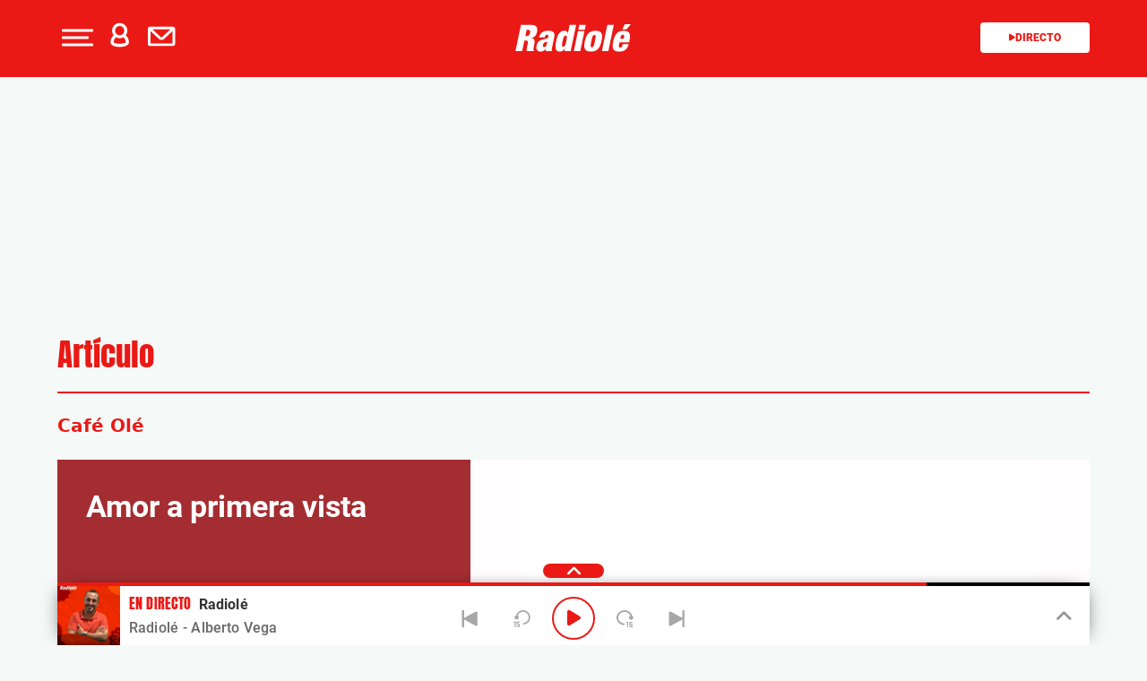

--- FILE ---
content_type: application/x-javascript
request_url: https://assets.adobedtm.com/0681c221600c/70ddf04e6f19/launch-f12c884d61db.min.js
body_size: 129937
content:
// For license information, see `https://assets.adobedtm.com/0681c221600c/70ddf04e6f19/launch-f12c884d61db.js`.
window._satellite=window._satellite||{},window._satellite.container={buildInfo:{minified:!0,buildDate:"2025-12-03T14:10:36Z",turbineBuildDate:"2024-08-22T17:32:44Z",turbineVersion:"28.0.0"},environment:{id:"EN399f20a327b345a5828148e77b98a36e",stage:"production"},dataElements:{thematic:{defaultValue:"",modulePath:"adobe-contexthub/src/lib/dataElement/dataElement.js",settings:{item:"page.pageInfo.thematic"}},businessUnit:{defaultValue:"",modulePath:"adobe-contexthub/src/lib/dataElement/dataElement.js",settings:{item:"page.pageInfo.businessUnit"}},articleLength:{modulePath:"adobe-contexthub/src/lib/dataElement/dataElement.js",settings:{item:"page.pageInfo.articleLength"}},articleID:{defaultValue:"",modulePath:"adobe-contexthub/src/lib/dataElement/dataElement.js",settings:{item:"page.pageInfo.articleID"}},onsiteSearchResults:{defaultValue:"",modulePath:"adobe-contexthub/src/lib/dataElement/dataElement.js",settings:{item:"page.pageInfo.onsiteSearchResults"}},serverAMP:{modulePath:"adobe-contexthub/src/lib/dataElement/dataElement.js",settings:{item:"page.pageInfo.serverAMP"}},"user:ID":{modulePath:"adobe-contexthub/src/lib/dataElement/dataElement.js",settings:{item:"user.ID"}},test:{defaultValue:"",modulePath:"adobe-contexthub/src/lib/dataElement/dataElement.js",settings:{item:"page.pageInfo.test"}},referringDomain:{modulePath:"adobe-contexthub/src/lib/dataElement/dataElement.js",settings:{item:"page.pageInfo.referringDomain"}},urlParams:{defaultValue:"",modulePath:"adobe-contexthub/src/lib/dataElement/dataElement.js",settings:{item:"page.pageInfo.urlParams"}},"omniture:weekDay":{modulePath:"core/src/lib/dataElements/customCode.js",settings:{source:function(){var e=s.getTimeParting(),t="";try{if(e&&e.length>0){e=e.split("|");for(var n=!1,r=0,o=e.length;r<o&&!n;r++)-1!=e[r].indexOf("day")&&(t=e[r].trim().toLowerCase().replace(/day\=/gi,""),t=(new Date).toLocaleString("es-ES",{weekday:"long"}),n=!0)}}catch(e){_satellite.logger.error("Error in <omniture:weekDay> dataElement: "+e)}return t}}},programRegion:{modulePath:"adobe-contexthub/src/lib/dataElement/dataElement.js",settings:{item:"page.pageInfo.programRegion"}},"omniture:visitNumMonth":{modulePath:"core/src/lib/dataElements/customCode.js",settings:{source:function(){return s.getVisitNum("m")}}},"omniture:newRepeat":{defaultValue:"",modulePath:"core/src/lib/dataElements/customCode.js",settings:{source:function(){return s.getNewRepeat()}}},pageID:{defaultValue:"",modulePath:"adobe-contexthub/src/lib/dataElement/dataElement.js",settings:{item:"page.pageInfo.pageID"}},"device:language":{modulePath:"adobe-contexthub/src/lib/dataElement/dataElement.js",settings:{item:"device.language"}},creationDate:{defaultValue:"",modulePath:"adobe-contexthub/src/lib/dataElement/dataElement.js",settings:{item:"page.pageInfo.creationDate"}},"Marfeel ID":{modulePath:"core/src/lib/dataElements/customCode.js",settings:{source:function(){function e(){var e="";return"www.cadenadial.com"==window.location.host?e="2337":"chile.podiumpodcast.com"==window.location.host?e="3616":"colombia.podiumpodcast.com"==window.location.host?e="3615":"www.radiole.com"==window.location.host?e="2338":"www.podiumpodcast.com"==window.location.host&&(e="2339"),e}return e()}}},"device:cookieEnabled":{modulePath:"adobe-contexthub/src/lib/dataElement/dataElement.js",settings:{item:"device.cookieEnabled"}},"AppMeasurement:version":{defaultValue:"",modulePath:"core/src/lib/dataElements/javascriptVariable.js",settings:{path:"DTM.s.version"}},loadType:{modulePath:"adobe-contexthub/src/lib/dataElement/dataElement.js",settings:{item:"page.pageInfo.loadType"}},"date:gmt":{defaultValue:"",modulePath:"adobe-contexthub/src/lib/dataElement/dataElement.js",settings:{item:"page.pageInfo.date.gmt"}},programStation:{modulePath:"adobe-contexthub/src/lib/dataElement/dataElement.js",settings:{item:"page.pageInfo.programStation"}},onsiteSearchTerm:{defaultValue:"",modulePath:"adobe-contexthub/src/lib/dataElement/dataElement.js",settings:{item:"page.pageInfo.onsiteSearchTerm"}},"stories:frame":{modulePath:"adobe-contexthub/src/lib/dataElement/dataElement.js",settings:{item:"stories.frame"}},"user:country":{defaultValue:"",modulePath:"adobe-contexthub/src/lib/dataElement/dataElement.js",settings:{item:"user.country"}},"date:dstStart":{defaultValue:"",modulePath:"adobe-contexthub/src/lib/dataElement/dataElement.js",settings:{item:"page.pageInfo.date.dstStart"}},server:{defaultValue:"",modulePath:"adobe-contexthub/src/lib/dataElement/dataElement.js",settings:{item:"page.pageInfo.server"}},"user:profileID":{defaultValue:"",modulePath:"adobe-contexthub/src/lib/dataElement/dataElement.js",settings:{item:"user.profileID"}},"stories:change":{modulePath:"adobe-contexthub/src/lib/dataElement/dataElement.js",settings:{item:"stories.change"}},urlParameters:{modulePath:"core/src/lib/dataElements/customCode.js",settings:{source:function(){var e=location.href.split("?");return e.length>1?e[1]:"not-set"}}},"date:seconds":{defaultValue:"",modulePath:"adobe-contexthub/src/lib/dataElement/dataElement.js",settings:{item:"page.pageInfo.date.seconds"}},sysEnv:{defaultValue:"",modulePath:"adobe-contexthub/src/lib/dataElement/dataElement.js",settings:{item:"page.pageInfo.sysEnv"}},"date:hours":{defaultValue:"",modulePath:"adobe-contexthub/src/lib/dataElement/dataElement.js",settings:{item:"page.pageInfo.date.hours"}},translatePage:{modulePath:"adobe-contexthub/src/lib/dataElement/dataElement.js",settings:{item:"page.pageInfo.translatePage"}},"date:dstEnd":{defaultValue:"",modulePath:"adobe-contexthub/src/lib/dataElement/dataElement.js",settings:{item:"page.pageInfo.date.dstEnd"}},articleTitle:{modulePath:"adobe-contexthub/src/lib/dataElement/dataElement.js",settings:{item:"page.pageInfo.articleTitle"}},SSLtrackingServer:{forceLowerCase:!0,cleanText:!0,storageDuration:"pageview",modulePath:"core/src/lib/dataElements/customCode.js",settings:{source:function(){return-1!=location.hostname.indexOf("cadenadial.com")?"smetrics.cadenadial.com":-1!=location.hostname.indexOf("los40.com")?"smetrics.los40.com":-1!=location.hostname.indexOf("podiumpodcast.com")?"smetrics.podiumpodcast.com":-1!=location.hostname.indexOf("radiole.com")?"smetrics.radiole.com":"prisacom.sc.omtrdc.net"}}},"date:month":{defaultValue:"",modulePath:"adobe-contexthub/src/lib/dataElement/dataElement.js",settings:{item:"page.pageInfo.date.month"}},"date:day":{defaultValue:"",modulePath:"adobe-contexthub/src/lib/dataElement/dataElement.js",settings:{item:"page.pageInfo.date.day"}},"omniture:brandedContent":{modulePath:"core/src/lib/dataElements/customCode.js",settings:{source:function(){return"1"==_satellite.getVar("brandedContent")?_satellite.getVar("pageName"):""}}},programSubCategory:{modulePath:"adobe-contexthub/src/lib/dataElement/dataElement.js",settings:{item:"page.pageInfo.programSubCategory"}},scroll:{modulePath:"adobe-contexthub/src/lib/dataElement/dataElement.js",settings:{item:"page.pageInfo.scroll"}},trackingServer:{forceLowerCase:!0,cleanText:!0,storageDuration:"pageview",modulePath:"core/src/lib/dataElements/customCode.js",settings:{source:function(){return-1!=location.hostname.indexOf("cadenadial.com")?"metrics.cadenadial.com":-1!=location.hostname.indexOf("los40.com")?"metrics.los40.com":-1!=location.hostname.indexOf("podiumpodcast.com")?"metrics.podiumpodcast.com":-1!=location.hostname.indexOf("radiole.com")?"metrics.radiole.com":"prisacom.sc.omtrdc.net"}}},event:{defaultValue:"",modulePath:"adobe-contexthub/src/lib/dataElement/dataElement.js",settings:{item:"event"}},program:{modulePath:"adobe-contexthub/src/lib/dataElement/dataElement.js",settings:{item:"page.pageInfo.program"}},siteID:{defaultValue:"",modulePath:"adobe-contexthub/src/lib/dataElement/dataElement.js",settings:{item:"page.pageInfo.siteID"}},updateDate:{modulePath:"adobe-contexthub/src/lib/dataElement/dataElement.js",settings:{item:"page.pageInfo.updateDate"}},editorialTone:{modulePath:"adobe-contexthub/src/lib/dataElement/dataElement.js",settings:{item:"page.pageInfo.editorialTone"}},liveContent:{modulePath:"adobe-contexthub/src/lib/dataElement/dataElement.js",settings:{item:"page.pageInfo.liveContent"}},pageInstanceID:{modulePath:"adobe-contexthub/src/lib/dataElement/dataElement.js",settings:{item:"page.pageInstanceID"}},brandedContent:{modulePath:"adobe-contexthub/src/lib/dataElement/dataElement.js",settings:{item:"page.pageInfo.brandedContent"}},primaryCategory:{defaultValue:"",modulePath:"adobe-contexthub/src/lib/dataElement/dataElement.js",settings:{item:"page.category.primaryCategory"}},"device:userAgent":{modulePath:"adobe-contexthub/src/lib/dataElement/dataElement.js",settings:{item:"device.userAgent"}},ecid:{modulePath:"adobe-mcid/src/lib/dataElements/ecid.js",settings:{}},"omniture:hourSection":{defaultValue:"",modulePath:"core/src/lib/dataElements/customCode.js",settings:{source:function(){var e=s.getTimeParting(),t="not-set";try{if(e&&e.length>0){e=e.split("|");for(var n=!1,r=0,o=e.length;r<o&&!n;r++)if(-1!=e[r].indexOf("time")){t=e[r].trim().replace(/time\=/gi,"").replace(/ /gi,""),n=!0;var i=/^([0-9]{1,2}):([0-2])[0-9]([P|A]M)/.exec(t),a=/^([0-9]{1,2}):([3-5])[0-9]([P|A]M)/.exec(t);i?t=i[1]+":00"+i[3]:a?t=a[1]+":30"+a[3]:(t="not-set",_satellite.logger.error("Error in <omniture:hourSection> dataElement:tramo horario no encontrado"))}}}catch(e){_satellite.logger.error("Error in <omniture:hourSection> dataElement: "+e)}return t}}},"user:registeredUser":{modulePath:"adobe-contexthub/src/lib/dataElement/dataElement.js",settings:{item:"user.registeredUser"}},privateMode:{defaultValue:"",modulePath:"adobe-contexthub/src/lib/dataElement/dataElement.js",settings:{item:"page.pageInfo.privateMode"}},"device:platform":{modulePath:"adobe-contexthub/src/lib/dataElement/dataElement.js",settings:{item:"device.platform"}},publishDate:{modulePath:"adobe-contexthub/src/lib/dataElement/dataElement.js",settings:{item:"page.pageInfo.publishDate"}},onsiteSearch:{defaultValue:"",modulePath:"adobe-contexthub/src/lib/dataElement/dataElement.js",settings:{item:"page.pageInfo.onsiteSearch"}},"omniture:liveContent":{modulePath:"core/src/lib/dataElements/customCode.js",settings:{source:function(){return!0===_satellite.getVar("liveContent")?"1":"0"}}},campaign:{defaultValue:"",modulePath:"adobe-contexthub/src/lib/dataElement/dataElement.js",settings:{item:"page.pageInfo.campaign"}},editionNavigation:{modulePath:"adobe-contexthub/src/lib/dataElement/dataElement.js",settings:{item:"page.pageInfo.editionNavigation"}},"user:name":{defaultValue:"",modulePath:"adobe-contexthub/src/lib/dataElement/dataElement.js",settings:{item:"user.name"}},"omniture:visitNumDay":{modulePath:"core/src/lib/dataElements/customCode.js",settings:{source:function(){return DTM.s.getVisitNum("d")}}},"cookie:visitorID":{defaultValue:"",modulePath:"core/src/lib/dataElements/cookie.js",settings:{name:"AMCV_2387401053DB208C0A490D4C%40AdobeOrg"}},brand:{modulePath:"adobe-contexthub/src/lib/dataElement/dataElement.js",settings:{item:"page.pageInfo.brand"}},newsletters:{defaultValue:"",modulePath:"adobe-contexthub/src/lib/dataElement/dataElement.js",settings:{item:"page.pageInfo.newsletters"}},edition:{defaultValue:"",modulePath:"adobe-contexthub/src/lib/dataElement/dataElement.js",settings:{item:"page.pageInfo.edition"}},org:{defaultValue:"",modulePath:"adobe-contexthub/src/lib/dataElement/dataElement.js",settings:{item:"page.pageInfo.org"}},"stories:position":{modulePath:"adobe-contexthub/src/lib/dataElement/dataElement.js",settings:{item:"stories.position"}},"date:minutes":{defaultValue:"",modulePath:"adobe-contexthub/src/lib/dataElement/dataElement.js",settings:{item:"page.pageInfo.date.minutes"}},cleanURL:{modulePath:"adobe-contexthub/src/lib/dataElement/dataElement.js",settings:{item:"page.pageInfo.cleanURL"}},tags:{defaultValue:"",modulePath:"adobe-contexthub/src/lib/dataElement/dataElement.js",settings:{item:"page.pageInfo.tags"}},videoContent:{modulePath:"adobe-contexthub/src/lib/dataElement/dataElement.js",settings:{item:"page.pageInfo.videoContent"}},validPage:{modulePath:"adobe-contexthub/src/lib/dataElement/dataElement.js",settings:{item:"page.pageInfo.validPage"}},"pageInfo:Hostname":{forceLowerCase:!0,modulePath:"core/src/lib/dataElements/customCode.js",settings:{source:function(){var e=/([^\.]+)\.(([^\.]+)\.(com)(\.([^\.\/]+))?)/i.exec(location.host);return e?e[2]:location.host}}},tritonStationID:{defaultValue:"",modulePath:"core/src/lib/dataElements/customCode.js",settings:{source:function(){return{"www.cadenadial.com":"31593","www.radiole.com":"31583","www.podiumpodcast.com":"187853"}[window.location.host]}}},registeredUser:{modulePath:"adobe-contexthub/src/lib/dataElement/dataElement.js",settings:{item:"user.registeredUser"}},language:{defaultValue:"",modulePath:"adobe-contexthub/src/lib/dataElement/dataElement.js",settings:{item:"page.pageInfo.language"}},platform:{defaultValue:"",modulePath:"adobe-contexthub/src/lib/dataElement/dataElement.js",settings:{item:"page.pageInfo.platform"}},publisherID:{modulePath:"adobe-contexthub/src/lib/dataElement/dataElement.js",settings:{item:"page.pageInfo.publisherID"}},"omniture:registeredUser":{defaultValue:"",modulePath:"core/src/lib/dataElements/customCode.js",settings:{source:function(){return"1"==_satellite.getVar("user:registeredUser")?"logueado":"0"==_satellite.getVar("user:registeredUser")?"anonimo":"not-set"}}},domain:{defaultValue:"",modulePath:"adobe-contexthub/src/lib/dataElement/dataElement.js",settings:{item:"page.pageInfo.domain"}},"device:type":{modulePath:"adobe-contexthub/src/lib/dataElement/dataElement.js",settings:{item:"device.type"}},canonicalURL:{defaultValue:"",modulePath:"adobe-contexthub/src/lib/dataElement/dataElement.js",settings:{item:"page.pageInfo.canonicalURL"}},referringURL:{defaultValue:"",modulePath:"adobe-contexthub/src/lib/dataElement/dataElement.js",settings:{item:"page.pageInfo.referringURL"}},subCategory2:{defaultValue:"",modulePath:"adobe-contexthub/src/lib/dataElement/dataElement.js",settings:{item:"page.category.subCategory2"}},"omniture:timeSinceLastVisit":{modulePath:"core/src/lib/dataElements/customCode.js",settings:{source:function(){return DTM.s.getTimeSinceLastVisit()}}},subCategory1:{defaultValue:"",modulePath:"adobe-contexthub/src/lib/dataElement/dataElement.js",settings:{item:"page.category.subCategory1"}},pageHeight:{modulePath:"adobe-contexthub/src/lib/dataElement/dataElement.js",settings:{item:"page.pageInfo.pageHeight"}},"DTM:version":{defaultValue:"",modulePath:"core/src/lib/dataElements/javascriptVariable.js",settings:{path:"DTM.version"}},clickOrigin:{defaultValue:"",modulePath:"adobe-contexthub/src/lib/dataElement/dataElement.js",settings:{item:"page.pageInfo.clickOrigin"}},"date:fullYear":{defaultValue:"",modulePath:"adobe-contexthub/src/lib/dataElement/dataElement.js",settings:{item:"page.pageInfo.date.fullYear"}},"omniture:articleDays":{defaultValue:"",modulePath:"core/src/lib/dataElements/customCode.js",settings:{source:function(){return DTM.s.articleDays(_satellite.getVar("creationDate"))}}},ssl:{defaultValue:"",modulePath:"adobe-contexthub/src/lib/dataElement/dataElement.js",settings:{item:"page.pageInfo.ssl"}},publisher:{defaultValue:"",modulePath:"adobe-contexthub/src/lib/dataElement/dataElement.js",settings:{item:"page.pageInfo.publisher"}},author:{defaultValue:"",modulePath:"adobe-contexthub/src/lib/dataElement/dataElement.js",settings:{item:"page.pageInfo.author"}},audioContent:{modulePath:"adobe-contexthub/src/lib/dataElement/dataElement.js",settings:{item:"page.pageInfo.audioContent"}},geoRegion:{defaultValue:"",modulePath:"adobe-contexthub/src/lib/dataElement/dataElement.js",settings:{item:"page.pageInfo.geoRegion"}},"date:year":{defaultValue:"",modulePath:"adobe-contexthub/src/lib/dataElement/dataElement.js",settings:{item:"page.pageInfo.date.year"}},date:{defaultValue:"",modulePath:"adobe-contexthub/src/lib/dataElement/dataElement.js",settings:{item:"page.pageInfo.date"}},"user:type":{defaultValue:"",modulePath:"adobe-contexthub/src/lib/dataElement/dataElement.js",settings:{item:"user.type"}},destinationURL:{defaultValue:"",modulePath:"adobe-contexthub/src/lib/dataElement/dataElement.js",settings:{item:"page.pageInfo.destinationURL"}},pageType:{defaultValue:"",modulePath:"adobe-contexthub/src/lib/dataElement/dataElement.js",settings:{item:"page.category.pageType"}},pageTypology:{modulePath:"adobe-contexthub/src/lib/dataElement/dataElement.js",settings:{item:"page.pageInfo.pageTypology"}},pageTitle:{defaultValue:"",modulePath:"adobe-contexthub/src/lib/dataElement/dataElement.js",settings:{item:"page.pageInfo.pageTitle"}},"omniture:videoContent":{modulePath:"core/src/lib/dataElements/customCode.js",settings:{source:function(){return!0===_satellite.getVar("videoContent")?"1":!1===_satellite.getVar("videoContent")?"0":"not-set"}}},secondaryCategories:{modulePath:"adobe-contexthub/src/lib/dataElement/dataElement.js",settings:{item:"page.category.secondaryCategories"}},pageName:{defaultValue:"",modulePath:"adobe-contexthub/src/lib/dataElement/dataElement.js",settings:{item:"page.pageInfo.pageName"}},"omniture:trackingServer":{modulePath:"core/src/lib/dataElements/customCode.js",settings:{source:function(){return"1"==_satellite.getVar("ssl")?s.trackingServerSecure:s.trackingServer}}},urlAMP:{modulePath:"adobe-contexthub/src/lib/dataElement/dataElement.js",settings:{item:"page.pageInfo.urlAMP"}},"user:experienceCloudID":{modulePath:"adobe-contexthub/src/lib/dataElement/dataElement.js",settings:{item:"user.experienceCloudID"}},cms:{defaultValue:"",modulePath:"adobe-contexthub/src/lib/dataElement/dataElement.js",settings:{item:"page.pageInfo.cms"}}},extensions:{core:{displayName:"Core",hostedLibFilesBaseUrl:"https://assets.adobedtm.com/extensions/EPd22815afd48447aa955be6a3a012e3b5/",modules:{"core/src/lib/dataElements/customCode.js":{name:"custom-code",displayName:"Custom Code",script:function(e){"use strict";e.exports=function(e,t){return e.source(t)}}},"core/src/lib/dataElements/javascriptVariable.js":{name:"javascript-variable",displayName:"JavaScript Variable",script:function(e,t,n){"use strict";var r=n("../helpers/getObjectProperty.js");e.exports=function(e){return r(window,e.path)}}},"core/src/lib/dataElements/cookie.js":{name:"cookie",displayName:"Cookie",script:function(e,t,n){"use strict";var r=n("@adobe/reactor-cookie");e.exports=function(e){return r.get(e.name)}}},"core/src/lib/events/customEvent.js":{name:"custom-event",displayName:"Custom Event",script:function(e,t,n){"use strict";var r=n("./helpers/createBubbly")(),o=[];e.exports=function(e,t){var n=e.type;-1===o.indexOf(n)&&(o.push(n),window.addEventListener(n,r.evaluateEvent,!0)),r.addListener(e,(function(e){e.nativeEvent.type===n&&(e.detail=e.nativeEvent.detail,t(e))}))}}},"core/src/lib/actions/customCode.js":{name:"custom-code",displayName:"Custom Code",script:function(e,t,n,r){"use strict";var o,i,a,s,c=n("@adobe/reactor-document"),u=n("@adobe/reactor-promise"),l=n("./helpers/decorateCode"),d=n("./helpers/loadCodeSequentially"),f=n("../../../node_modules/postscribe/dist/postscribe"),p=n("./helpers/unescapeHtmlCode"),g=n("../helpers/findPageScript").getTurbine,m=(i=function(e){f(c.body,e,{beforeWriteToken:function(e){var t=e.tagName&&e.tagName.toLowerCase();return o&&"script"===t&&(e.attrs.nonce=o),"script"!==t&&"style"!==t||(Object.keys(e.attrs||{}).forEach((function(t){e.attrs[t]=p(e.attrs[t])})),e.src&&(e.src=p(e.src))),e},error:function(e){r.logger.error(e.msg)}})},a=[],s=function(){if(c.body)for(;a.length;)i(a.shift());else setTimeout(s,20)},function(e){a.push(e),s()}),v=function(){if(c.currentScript)return c.currentScript.async;var e=g();return!e||e.async}();e.exports=function(e,t){var n;o=r.getExtensionSettings().cspNonce;var i={settings:e,event:t},a=i.settings.source;if(a)return i.settings.isExternal?d(a).then((function(e){return e?(n=l(i,e),m(n.code),n.promise):u.resolve()})):(n=l(i,a),v||"loading"!==c.readyState?m(n.code):c.write&&!1===r.propertySettings.ruleComponentSequencingEnabled?c.write(n.code):m(n.code),n.promise)}}},"core/src/lib/conditions/customCode.js":{name:"custom-code",displayName:"Custom Code",script:function(e){"use strict";e.exports=function(e,t){return e.source.call(t.element,t,t.target)}}},"core/src/lib/events/directCall.js":{name:"direct-call",displayName:"Direct Call",script:function(e,t,n,r){"use strict";var o={};window._satellite=window._satellite||{},window._satellite.track=function(e,t){e=e.trim();var n=o[e];if(n){var i={identifier:e,detail:t};n.forEach((function(e){e(i)}));var a=['Rules using the direct call event type with identifier "'+e+'" have been triggered'+(t?" with additional detail:":".")];t&&a.push(t),r.logger.log.apply(r.logger,a)}else r.logger.log('"'+e+'" does not match any direct call identifiers.')},e.exports=function(e,t){var n=o[e.identifier];n||(n=o[e.identifier]=[]),n.push(t)}}},"core/src/lib/events/libraryLoaded.js":{name:"library-loaded",displayName:"Library Loaded (Page Top)",script:function(e,t,n){"use strict";var r=n("./helpers/pageLifecycleEvents");e.exports=function(e,t){r.registerLibraryLoadedTrigger(t)}}},"core/src/lib/conditions/valueComparison.js":{name:"value-comparison",displayName:"Value Comparison",script:function(e,t,n){"use strict";var r=n("../helpers/stringAndNumberUtils").isString,o=n("../helpers/stringAndNumberUtils").isNumber,i=n("../helpers/stringAndNumberUtils").castToStringIfNumber,a=n("../helpers/stringAndNumberUtils").castToNumberIfString,s=function(e,t){return t&&r(e)?e.toLowerCase():e},c=function(e){return function(t,n,o){return t=i(t),n=i(n),r(t)&&r(n)&&e(t,n,o)}},u=function(e){return function(t,n){return t=a(t),n=a(n),o(t)&&o(n)&&e(t,n)}},l=function(e){return function(t,n,r){return e(s(t,r),s(n,r))}},d={equals:l((function(e,t){return e==t})),doesNotEqual:function(){return!d.equals.apply(null,arguments)},contains:c(l((function(e,t){return-1!==e.indexOf(t)}))),doesNotContain:function(){return!d.contains.apply(null,arguments)},startsWith:c(l((function(e,t){return 0===e.indexOf(t)}))),doesNotStartWith:function(){return!d.startsWith.apply(null,arguments)},endsWith:c(l((function(e,t){return e.substring(e.length-t.length,e.length)===t}))),doesNotEndWith:function(){return!d.endsWith.apply(null,arguments)},matchesRegex:c((function(e,t,n){return new RegExp(t,n?"i":"").test(e)})),doesNotMatchRegex:function(){return!d.matchesRegex.apply(null,arguments)},lessThan:u((function(e,t){return e<t})),lessThanOrEqual:u((function(e,t){return e<=t})),greaterThan:u((function(e,t){return e>t})),greaterThanOrEqual:u((function(e,t){return e>=t})),isTrue:function(e){return!0===e},isTruthy:function(e){return Boolean(e)},isFalse:function(e){return!1===e},isFalsy:function(e){return!e}};e.exports=function(e){return d[e.comparison.operator](e.leftOperand,e.rightOperand,Boolean(e.comparison.caseInsensitive))}}},"core/src/lib/helpers/getObjectProperty.js":{script:function(e){"use strict";e.exports=function(e,t){for(var n=t.split("."),r=e,o=0,i=n.length;o<i;o++){if(null==r)return;r=r[n[o]]}return r}}},"core/src/lib/events/helpers/createBubbly.js":{script:function(e,t,n){"use strict";var r=n("./weakMap"),o=n("./matchesProperties"),i=n("./matchesSelector");e.exports=function(){var e=[],t=new r,n={addListener:function(t,n){e.push({settings:t,callback:n})},evaluateEvent:function(n,r){if(e.length&&!t.has(n)){for(var a=n.target,s=!1;a;){for(var c=!1,u=!1,l=0;l<e.length;l++){var d=e[l],f=d.settings.elementSelector,p=d.settings.elementProperties;if((!1!==d.settings.bubbleFireIfChildFired||!s)&&(a===n.target||!1!==d.settings.bubbleFireIfParent)&&(a===n.target||f||p&&Object.keys(p).length)&&(!f||i(a,f))&&(!p||o(a,p))){var g={};r?Object.keys(n).forEach((function(e){g[e]=n[e]})):g.nativeEvent=n,g.element=a,g.target=n.target,!1!==d.callback(g)&&(u=!0,d.settings.bubbleStop&&(c=!0))}}if(c)break;u&&(s=!0),a=a.parentNode}t.set(n,!0)}},__reset:function(){e=[]}};return n}}},"core/src/lib/events/helpers/weakMap.js":{script:function(e,t,n){"use strict";var r=n("@adobe/reactor-window").WeakMap;if(void 0===r){var o=Object.defineProperty,i=Date.now()%1e9;(r=function(){this.name="__st"+(1e9*Math.random()>>>0)+i+++"__"}).prototype={set:function(e,t){var n=e[this.name];return n&&n[0]===e?n[1]=t:o(e,this.name,{value:[e,t],writable:!0}),this},get:function(e){var t;return(t=e[this.name])&&t[0]===e?t[1]:void 0},delete:function(e){var t=e[this.name];return!(!t||t[0]!==e||(t[0]=t[1]=void 0,0))},has:function(e){var t=e[this.name];return!!t&&t[0]===e}}}e.exports=r}},"core/src/lib/events/helpers/matchesProperties.js":{script:function(e,t,n){"use strict";var r=n("./../../helpers/textMatch"),o=function(e,t){return"@text"===t||"innerText"===t?e.textContent||e.innerText:t in e?e[t]:e.getAttribute?e.getAttribute(t):void 0};e.exports=function(e,t){return!t||t.every((function(t){var n=o(e,t.name),i=t.valueIsRegex?new RegExp(t.value,"i"):t.value;return r(n,i)}))}}},"core/src/lib/events/helpers/matchesSelector.js":{script:function(e,t,n,r){"use strict";e.exports=function(e,t){var n=e.matches||e.msMatchesSelector;if(n)try{return n.call(e,t)}catch(e){return r.logger.warn("Matching element failed. "+t+" is not a valid selector."),!1}return!1}}},"core/src/lib/helpers/textMatch.js":{script:function(e){"use strict";e.exports=function(e,t){if(null==t)throw new Error("Illegal Argument: Pattern is not present");return null!=e&&("string"==typeof t?e===t:t instanceof RegExp&&t.test(e))}}},"core/src/lib/actions/helpers/decorateCode.js":{script:function(e,t,n){"use strict";var r=n("./decorators/decorateGlobalJavaScriptCode"),o=n("./decorators/decorateNonGlobalJavaScriptCode"),i={javascript:function(e,t){return e.settings.global?r(e,t):o(e,t)},html:n("./decorators/decorateHtmlCode")};e.exports=function(e,t){return i[e.settings.language](e,t)}}},"core/src/lib/actions/helpers/loadCodeSequentially.js":{script:function(e,t,n){"use strict";var r=n("@adobe/reactor-promise"),o=n("./getSourceByUrl"),i=r.resolve();e.exports=function(e){var t=new r((function(t){var n=o(e);r.all([n,i]).then((function(e){var n=e[0];t(n)}))}));return i=t,t}}},"core/node_modules/postscribe/dist/postscribe.js":{script:function(e,t){var n,r;n=this,r=function(){return function(e){function t(r){if(n[r])return n[r].exports;var o=n[r]={exports:{},id:r,loaded:!1};return e[r].call(o.exports,o,o.exports,t),o.loaded=!0,o.exports}var n={};return t.m=e,t.c=n,t.p="",t(0)}([function(e,t,n){"use strict";function r(e){return e&&e.__esModule?e:{default:e}}var o=r(n(1));e.exports=o.default},function(e,t,n){"use strict";function r(e){if(e&&e.__esModule)return e;var t={};if(null!=e)for(var n in e)Object.prototype.hasOwnProperty.call(e,n)&&(t[n]=e[n]);return t.default=e,t}function o(e){return e&&e.__esModule?e:{default:e}}function i(){}function a(){var e=g.shift();if(e){var t=d.last(e);t.afterDequeue(),e.stream=s.apply(void 0,e),t.afterStreamStart()}}function s(e,t,n){function r(e){e=n.beforeWrite(e),m.write(e),n.afterWrite(e)}(m=new l.default(e,n)).id=p++,m.name=n.name||m.id,c.streams[m.name]=m;var o=e.ownerDocument,s={close:o.close,open:o.open,write:o.write,writeln:o.writeln};u(o,{close:i,open:i,write:function(){for(var e=arguments.length,t=Array(e),n=0;n<e;n++)t[n]=arguments[n];return r(t.join(""))},writeln:function(){for(var e=arguments.length,t=Array(e),n=0;n<e;n++)t[n]=arguments[n];return r(t.join("")+"\n")}});var d=m.win.onerror||i;return m.win.onerror=function(e,t,r){n.error({msg:e+" - "+t+": "+r}),d.apply(m.win,[e,t,r])},m.write(t,(function(){u(o,s),m.win.onerror=d,n.done(),m=null,a()})),m}function c(e,t,n){if(d.isFunction(n))n={done:n};else if("clear"===n)return g=[],m=null,void(p=0);n=d.defaults(n,f);var r=[e=/^#/.test(e)?window.document.getElementById(e.substr(1)):e.jquery?e[0]:e,t,n];return e.postscribe={cancel:function(){r.stream?r.stream.abort():r[1]=i}},n.beforeEnqueue(r),g.push(r),m||a(),e.postscribe}t.__esModule=!0;var u=Object.assign||function(e){for(var t=1;t<arguments.length;t++){var n=arguments[t];for(var r in n)Object.prototype.hasOwnProperty.call(n,r)&&(e[r]=n[r])}return e};t.default=c;var l=o(n(2)),d=r(n(4)),f={afterAsync:i,afterDequeue:i,afterStreamStart:i,afterWrite:i,autoFix:!0,beforeEnqueue:i,beforeWriteToken:function(e){return e},beforeWrite:function(e){return e},done:i,error:function(e){throw new Error(e.msg)},releaseAsync:!1},p=0,g=[],m=null;u(c,{streams:{},queue:g,WriteStream:l.default})},function(e,t,n){"use strict";function r(e){if(e&&e.__esModule)return e;var t={};if(null!=e)for(var n in e)Object.prototype.hasOwnProperty.call(e,n)&&(t[n]=e[n]);return t.default=e,t}function o(e){return e&&e.__esModule?e:{default:e}}function i(e,t){if(!(e instanceof t))throw new TypeError("Cannot call a class as a function")}function a(e,t){var n=f+t,r=e.getAttribute(n);return l.existy(r)?String(r):r}function s(e,t){var n=arguments.length>2&&void 0!==arguments[2]?arguments[2]:null,r=f+t;l.existy(n)&&""!==n?e.setAttribute(r,n):e.removeAttribute(r)}t.__esModule=!0;var c=Object.assign||function(e){for(var t=1;t<arguments.length;t++){var n=arguments[t];for(var r in n)Object.prototype.hasOwnProperty.call(n,r)&&(e[r]=n[r])}return e},u=o(n(3)),l=r(n(4)),d=!1,f="data-ps-",p="ps-style",g="ps-script",m=function(){function e(t){var n=arguments.length>1&&void 0!==arguments[1]?arguments[1]:{};i(this,e),this.root=t,this.options=n,this.doc=t.ownerDocument,this.win=this.doc.defaultView||this.doc.parentWindow,this.parser=new u.default("",{autoFix:n.autoFix}),this.actuals=[t],this.proxyHistory="",this.proxyRoot=this.doc.createElement(t.nodeName),this.scriptStack=[],this.writeQueue=[],s(this.proxyRoot,"proxyof",0)}return e.prototype.write=function(){var e;for((e=this.writeQueue).push.apply(e,arguments);!this.deferredRemote&&this.writeQueue.length;){var t=this.writeQueue.shift();l.isFunction(t)?this._callFunction(t):this._writeImpl(t)}},e.prototype._callFunction=function(e){var t={type:"function",value:e.name||e.toString()};this._onScriptStart(t),e.call(this.win,this.doc),this._onScriptDone(t)},e.prototype._writeImpl=function(e){this.parser.append(e);for(var t=void 0,n=void 0,r=void 0,o=[];(t=this.parser.readToken())&&!(n=l.isScript(t))&&!(r=l.isStyle(t));)(t=this.options.beforeWriteToken(t))&&o.push(t);o.length>0&&this._writeStaticTokens(o),n&&this._handleScriptToken(t),r&&this._handleStyleToken(t)},e.prototype._writeStaticTokens=function(e){var t=this._buildChunk(e);return t.actual?(t.html=this.proxyHistory+t.actual,this.proxyHistory+=t.proxy,this.proxyRoot.innerHTML=t.html,d&&(t.proxyInnerHTML=this.proxyRoot.innerHTML),this._walkChunk(),d&&(t.actualInnerHTML=this.root.innerHTML),t):null},e.prototype._buildChunk=function(e){for(var t=this.actuals.length,n=[],r=[],o=[],i=e.length,a=0;a<i;a++){var s=e[a],c=s.toString();if(n.push(c),s.attrs){if(!/^noscript$/i.test(s.tagName)){var u=t++;r.push(c.replace(/(\/?>)/," "+f+"id="+u+" $1")),s.attrs.id!==g&&s.attrs.id!==p&&o.push("atomicTag"===s.type?"":"<"+s.tagName+" "+f+"proxyof="+u+(s.unary?" />":">"))}}else r.push(c),o.push("endTag"===s.type?c:"")}return{tokens:e,raw:n.join(""),actual:r.join(""),proxy:o.join("")}},e.prototype._walkChunk=function(){for(var e=void 0,t=[this.proxyRoot];l.existy(e=t.shift());){var n=1===e.nodeType;if(!n||!a(e,"proxyof")){n&&(this.actuals[a(e,"id")]=e,s(e,"id"));var r=e.parentNode&&a(e.parentNode,"proxyof");r&&this.actuals[r].appendChild(e)}t.unshift.apply(t,l.toArray(e.childNodes))}},e.prototype._handleScriptToken=function(e){var t=this,n=this.parser.clear();n&&this.writeQueue.unshift(n),e.src=e.attrs.src||e.attrs.SRC,(e=this.options.beforeWriteToken(e))&&(e.src&&this.scriptStack.length?this.deferredRemote=e:this._onScriptStart(e),this._writeScriptToken(e,(function(){t._onScriptDone(e)})))},e.prototype._handleStyleToken=function(e){var t=this.parser.clear();t&&this.writeQueue.unshift(t),e.type=e.attrs.type||e.attrs.TYPE||"text/css",(e=this.options.beforeWriteToken(e))&&this._writeStyleToken(e),t&&this.write()},e.prototype._writeStyleToken=function(e){var t=this._buildStyle(e);this._insertCursor(t,p),e.content&&(t.styleSheet&&!t.sheet?t.styleSheet.cssText=e.content:t.appendChild(this.doc.createTextNode(e.content)))},e.prototype._buildStyle=function(e){var t=this.doc.createElement(e.tagName);return t.setAttribute("type",e.type),l.eachKey(e.attrs,(function(e,n){t.setAttribute(e,n)})),t},e.prototype._insertCursor=function(e,t){this._writeImpl('<span id="'+t+'"/>');var n=this.doc.getElementById(t);n&&n.parentNode.replaceChild(e,n)},e.prototype._onScriptStart=function(e){e.outerWrites=this.writeQueue,this.writeQueue=[],this.scriptStack.unshift(e)},e.prototype._onScriptDone=function(e){e===this.scriptStack[0]?(this.scriptStack.shift(),this.write.apply(this,e.outerWrites),!this.scriptStack.length&&this.deferredRemote&&(this._onScriptStart(this.deferredRemote),
this.deferredRemote=null)):this.options.error({msg:"Bad script nesting or script finished twice"})},e.prototype._writeScriptToken=function(e,t){var n=this._buildScript(e),r=this._shouldRelease(n),o=this.options.afterAsync;e.src&&(n.src=e.src,this._scriptLoadHandler(n,r?o:function(){t(),o()}));try{this._insertCursor(n,g),n.src&&!r||t()}catch(e){this.options.error(e),t()}},e.prototype._buildScript=function(e){var t=this.doc.createElement(e.tagName);return l.eachKey(e.attrs,(function(e,n){t.setAttribute(e,n)})),e.content&&(t.text=e.content),t},e.prototype._scriptLoadHandler=function(e,t){function n(){e=e.onload=e.onreadystatechange=e.onerror=null}function r(){n(),null!=t&&t(),t=null}function o(e){n(),a(e),null!=t&&t(),t=null}function i(e,t){var n=e["on"+t];null!=n&&(e["_on"+t]=n)}var a=this.options.error;i(e,"load"),i(e,"error"),c(e,{onload:function(){if(e._onload)try{e._onload.apply(this,Array.prototype.slice.call(arguments,0))}catch(t){o({msg:"onload handler failed "+t+" @ "+e.src})}r()},onerror:function(){if(e._onerror)try{e._onerror.apply(this,Array.prototype.slice.call(arguments,0))}catch(t){return void o({msg:"onerror handler failed "+t+" @ "+e.src})}o({msg:"remote script failed "+e.src})},onreadystatechange:function(){/^(loaded|complete)$/.test(e.readyState)&&r()}})},e.prototype._shouldRelease=function(e){return!/^script$/i.test(e.nodeName)||!!(this.options.releaseAsync&&e.src&&e.hasAttribute("async"))},e}();t.default=m},function(e){var t;t=function(){return function(e){function t(r){if(n[r])return n[r].exports;var o=n[r]={exports:{},id:r,loaded:!1};return e[r].call(o.exports,o,o.exports,t),o.loaded=!0,o.exports}var n={};return t.m=e,t.c=n,t.p="",t(0)}([function(e,t,n){"use strict";function r(e){return e&&e.__esModule?e:{default:e}}var o=r(n(1));e.exports=o.default},function(e,t,n){"use strict";function r(e){return e&&e.__esModule?e:{default:e}}function o(e){if(e&&e.__esModule)return e;var t={};if(null!=e)for(var n in e)Object.prototype.hasOwnProperty.call(e,n)&&(t[n]=e[n]);return t.default=e,t}function i(e,t){if(!(e instanceof t))throw new TypeError("Cannot call a class as a function")}t.__esModule=!0;var a=o(n(2)),s=o(n(3)),c=r(n(6)),u=n(5),l={comment:/^<!--/,endTag:/^<\//,atomicTag:/^<\s*(script|style|noscript|iframe|textarea)[\s\/>]/i,startTag:/^</,chars:/^[^<]/},d=function(){function e(){var t=this,n=arguments.length>0&&void 0!==arguments[0]?arguments[0]:"",r=arguments.length>1&&void 0!==arguments[1]?arguments[1]:{};i(this,e),this.stream=n;var o=!1,s={};for(var u in a)a.hasOwnProperty(u)&&(r.autoFix&&(s[u+"Fix"]=!0),o=o||s[u+"Fix"]);o?(this._readToken=(0,c.default)(this,s,(function(){return t._readTokenImpl()})),this._peekToken=(0,c.default)(this,s,(function(){return t._peekTokenImpl()}))):(this._readToken=this._readTokenImpl,this._peekToken=this._peekTokenImpl)}return e.prototype.append=function(e){this.stream+=e},e.prototype.prepend=function(e){this.stream=e+this.stream},e.prototype._readTokenImpl=function(){var e=this._peekTokenImpl();if(e)return this.stream=this.stream.slice(e.length),e},e.prototype._peekTokenImpl=function(){for(var e in l)if(l.hasOwnProperty(e)&&l[e].test(this.stream)){var t=s[e](this.stream);if(t)return"startTag"===t.type&&/script|style/i.test(t.tagName)?null:(t.text=this.stream.substr(0,t.length),t)}},e.prototype.peekToken=function(){return this._peekToken()},e.prototype.readToken=function(){return this._readToken()},e.prototype.readTokens=function(e){for(var t=void 0;t=this.readToken();)if(e[t.type]&&!1===e[t.type](t))return},e.prototype.clear=function(){var e=this.stream;return this.stream="",e},e.prototype.rest=function(){return this.stream},e}();for(var f in t.default=d,d.tokenToString=function(e){return e.toString()},d.escapeAttributes=function(e){var t={};for(var n in e)e.hasOwnProperty(n)&&(t[n]=(0,u.escapeQuotes)(e[n],null));return t},d.supports=a,a)a.hasOwnProperty(f)&&(d.browserHasFlaw=d.browserHasFlaw||!a[f]&&f)},function(e,t){"use strict";t.__esModule=!0;var n=!1,r=!1,o=window.document.createElement("div");try{var i="<P><I></P></I>";o.innerHTML=i,t.tagSoup=n=o.innerHTML!==i}catch(e){t.tagSoup=n=!1}try{o.innerHTML="<P><i><P></P></i></P>",t.selfClose=r=2===o.childNodes.length}catch(e){t.selfClose=r=!1}o=null,t.tagSoup=n,t.selfClose=r},function(e,t,n){"use strict";function r(e){var t=e.indexOf("-->");if(t>=0)return new u.CommentToken(e.substr(4,t-1),t+3)}function o(e){var t=e.indexOf("<");return new u.CharsToken(t>=0?t:e.length)}function i(e){var t,n,r;if(-1!==e.indexOf(">")){var o=e.match(l.startTag);if(o){var i=(t={},n={},r=o[2],o[2].replace(l.attr,(function(e,o){arguments[2]||arguments[3]||arguments[4]||arguments[5]?arguments[5]?(t[arguments[5]]="",n[arguments[5]]=!0):t[o]=arguments[2]||arguments[3]||arguments[4]||l.fillAttr.test(o)&&o||"":t[o]="",r=r.replace(e,"")})),{v:new u.StartTagToken(o[1],o[0].length,t,n,!!o[3],r.replace(/^[\s\uFEFF\xA0]+|[\s\uFEFF\xA0]+$/g,""))});if("object"===(void 0===i?"undefined":c(i)))return i.v}}}function a(e){var t=i(e);if(t){var n=e.slice(t.length);if(n.match(new RegExp("</\\s*"+t.tagName+"\\s*>","i"))){var r=n.match(new RegExp("([\\s\\S]*?)</\\s*"+t.tagName+"\\s*>","i"));if(r)return new u.AtomicTagToken(t.tagName,r[0].length+t.length,t.attrs,t.booleanAttrs,r[1])}}}function s(e){var t=e.match(l.endTag);if(t)return new u.EndTagToken(t[1],t[0].length)}t.__esModule=!0;var c="function"==typeof Symbol&&"symbol"==typeof Symbol.iterator?function(e){return typeof e}:function(e){return e&&"function"==typeof Symbol&&e.constructor===Symbol&&e!==Symbol.prototype?"symbol":typeof e};t.comment=r,t.chars=o,t.startTag=i,t.atomicTag=a,t.endTag=s;var u=n(4),l={startTag:/^<([\-A-Za-z0-9_]+)((?:\s+[\w\-]+(?:\s*=?\s*(?:(?:"[^"]*")|(?:'[^']*')|[^>\s]+))?)*)\s*(\/?)>/,endTag:/^<\/([\-A-Za-z0-9_]+)[^>]*>/,attr:/(?:([\-A-Za-z0-9_]+)\s*=\s*(?:(?:"((?:\\.|[^"])*)")|(?:'((?:\\.|[^'])*)')|([^>\s]+)))|(?:([\-A-Za-z0-9_]+)(\s|$)+)/g,fillAttr:/^(checked|compact|declare|defer|disabled|ismap|multiple|nohref|noresize|noshade|nowrap|readonly|selected)$/i}},function(e,t,n){"use strict";function r(e,t){if(!(e instanceof t))throw new TypeError("Cannot call a class as a function")}t.__esModule=!0,t.EndTagToken=t.AtomicTagToken=t.StartTagToken=t.TagToken=t.CharsToken=t.CommentToken=t.Token=void 0;var o=n(5),i=(t.Token=function e(t,n){r(this,e),this.type=t,this.length=n,this.text=""},t.CommentToken=function(){function e(t,n){r(this,e),this.type="comment",this.length=n||(t?t.length:0),this.text="",this.content=t}return e.prototype.toString=function(){return"<!--"+this.content},e}(),t.CharsToken=function(){function e(t){r(this,e),this.type="chars",this.length=t,this.text=""}return e.prototype.toString=function(){return this.text},e}(),t.TagToken=function(){function e(t,n,o,i,a){r(this,e),this.type=t,this.length=o,this.text="",this.tagName=n,this.attrs=i,this.booleanAttrs=a,this.unary=!1,this.html5Unary=!1}return e.formatTag=function(e){var t=arguments.length>1&&void 0!==arguments[1]?arguments[1]:null,n="<"+e.tagName;for(var r in e.attrs)if(e.attrs.hasOwnProperty(r)){n+=" "+r;var i=e.attrs[r];void 0!==e.booleanAttrs&&void 0!==e.booleanAttrs[r]||(n+='="'+(0,o.escapeQuotes)(i)+'"')}return e.rest&&(n+=" "+e.rest),e.unary&&!e.html5Unary?n+="/>":n+=">",null!=t&&(n+=t+"</"+e.tagName+">"),n},e}());t.StartTagToken=function(){function e(t,n,o,i,a,s){r(this,e),this.type="startTag",this.length=n,this.text="",this.tagName=t,this.attrs=o,this.booleanAttrs=i,this.html5Unary=!1,this.unary=a,this.rest=s}return e.prototype.toString=function(){return i.formatTag(this)},e}(),t.AtomicTagToken=function(){function e(t,n,o,i,a){r(this,e),this.type="atomicTag",this.length=n,this.text="",this.tagName=t,this.attrs=o,this.booleanAttrs=i,this.unary=!1,this.html5Unary=!1,this.content=a}return e.prototype.toString=function(){return i.formatTag(this,this.content)},e}(),t.EndTagToken=function(){function e(t,n){r(this,e),this.type="endTag",this.length=n,this.text="",this.tagName=t}return e.prototype.toString=function(){return"</"+this.tagName+">"},e}()},function(e,t){"use strict";function n(e){var t=arguments.length>1&&void 0!==arguments[1]?arguments[1]:"";return e?e.replace(/([^"]*)"/g,(function(e,t){return/\\/.test(t)?t+'"':t+'\\"'})):t}t.__esModule=!0,t.escapeQuotes=n},function(e,t){"use strict";function n(e){return e&&"startTag"===e.type&&(e.unary=s.test(e.tagName)||e.unary,e.html5Unary=!/\/>$/.test(e.text)),e}function r(e,t){var r=e.stream,o=n(t());return e.stream=r,o}function o(e,t){var n=t.pop();e.prepend("</"+n.tagName+">")}function i(){var e=[];return e.last=function(){return this[this.length-1]},e.lastTagNameEq=function(e){var t=this.last();return t&&t.tagName&&t.tagName.toUpperCase()===e.toUpperCase()},e.containsTagName=function(e){for(var t,n=0;t=this[n];n++)if(t.tagName===e)return!0;return!1},e}function a(e,t,a){function s(){var t=r(e,a);t&&l[t.type]&&l[t.type](t)}var u=i(),l={startTag:function(n){var r=n.tagName;"TR"===r.toUpperCase()&&u.lastTagNameEq("TABLE")?(e.prepend("<TBODY>"),s()):t.selfCloseFix&&c.test(r)&&u.containsTagName(r)?u.lastTagNameEq(r)?o(e,u):(e.prepend("</"+n.tagName+">"),s()):n.unary||u.push(n)},endTag:function(n){u.last()?t.tagSoupFix&&!u.lastTagNameEq(n.tagName)?o(e,u):u.pop():t.tagSoupFix&&(a(),s())}};return function(){return s(),n(a())}}t.__esModule=!0,t.default=a;var s=/^(AREA|BASE|BASEFONT|BR|COL|FRAME|HR|IMG|INPUT|ISINDEX|LINK|META|PARAM|EMBED)$/i,c=/^(COLGROUP|DD|DT|LI|OPTIONS|P|TD|TFOOT|TH|THEAD|TR)$/i}])},e.exports=t()},function(e,t){"use strict";function n(e){return null!=e}function r(e){return"function"==typeof e}function o(e,t,n){var r=void 0,o=e&&e.length||0;for(r=0;r<o;r++)t.call(n,e[r],r)}function i(e,t,n){for(var r in e)e.hasOwnProperty(r)&&t.call(n,r,e[r])}function a(e,t){return e=e||{},i(t,(function(t,r){n(e[t])||(e[t]=r)})),e}function s(e){try{return Array.prototype.slice.call(e)}catch(r){var t=(n=[],o(e,(function(e){n.push(e)})),{v:n});if("object"===(void 0===t?"undefined":f(t)))return t.v}var n}function c(e){return e[e.length-1]}function u(e,t){return!(!e||"startTag"!==e.type&&"atomicTag"!==e.type||!("tagName"in e)||!~e.tagName.toLowerCase().indexOf(t))}function l(e){return u(e,"script")}function d(e){return u(e,"style")}t.__esModule=!0;var f="function"==typeof Symbol&&"symbol"==typeof Symbol.iterator?function(e){return typeof e}:function(e){return e&&"function"==typeof Symbol&&e.constructor===Symbol&&e!==Symbol.prototype?"symbol":typeof e};t.existy=n,t.isFunction=r,t.each=o,t.eachKey=i,t.defaults=a,t.toArray=s,t.last=c,t.isTag=u,t.isScript=l,t.isStyle=d}])},"object"==typeof t&&"object"==typeof e?e.exports=r():"function"==typeof define&&define.amd?define([],r):"object"==typeof t?t.postscribe=r():n.postscribe=r()}},"core/src/lib/actions/helpers/unescapeHtmlCode.js":{script:function(e,t,n){"use strict";var r=n("@adobe/reactor-document").createElement("div");e.exports=function(e){return r.innerHTML=e,r.textContent||r.innerText||e}}},"core/src/lib/helpers/findPageScript.js":{script:function(e,t,n){"use strict";var r=n("@adobe/reactor-document"),o=function(e){for(var t=r.querySelectorAll("script"),n=0;n<t.length;n++){var o=t[n];if(e.test(o.src))return o}},i=function(){return o(new RegExp(/(launch|satelliteLib)-[^\/]+.js(\?.*)?$/))};e.exports={getTurbine:i,byRegexPattern:o}}},"core/src/lib/actions/helpers/decorators/decorateGlobalJavaScriptCode.js":{script:function(e,t,n){"use strict";var r=n("@adobe/reactor-promise");e.exports=function(e,t){return{code:"<script>\n"+t+"\n</script>",promise:r.resolve()}}}},"core/src/lib/actions/helpers/decorators/decorateNonGlobalJavaScriptCode.js":{script:function(e,t,n){"use strict";var r=n("@adobe/reactor-promise"),o=0;e.exports=function(e,t){var n="_runScript"+ ++o,i=new r((function(t,o){_satellite[n]=function(i){delete _satellite[n],new r((function(t){t(i.call(e.event.element,e.event,e.event.target,r))})).then(t,o)}}));return{code:'<script>_satellite["'+n+'"](function(event, target, Promise) {\n'+t+"\n});</script>",promise:i}}}},"core/src/lib/actions/helpers/decorators/decorateHtmlCode.js":{script:function(e,t,n,r){"use strict";var o=n("@adobe/reactor-promise"),i=0,a={};window._satellite=window._satellite||{},window._satellite._onCustomCodeSuccess=function(e){var t=a[e];t&&(delete a[e],t.resolve())},window._satellite._onCustomCodeFailure=function(e){var t=a[e];t&&(delete a[e],t.reject())};var s=function(e){return-1!==e.indexOf("${reactorCallbackId}")},c=function(e,t){return e.replace(/\${reactorCallbackId}/g,t)},u=function(e){return e.settings.isExternal};e.exports=function(e,t){var n;return u(e)&&(t=r.replaceTokens(t,e.event)),s(t)?(n=new o((function(e,t){a[String(i)]={resolve:e,reject:t}})),t=c(t,i),i+=1):n=o.resolve(),{code:t,promise:n}}}},"core/src/lib/actions/helpers/getSourceByUrl.js":{script:function(e,t,n){"use strict";var r=n("@adobe/reactor-load-script"),o=n("@adobe/reactor-promise"),i=n("../../helpers/findPageScript").byRegexPattern,a={},s={},c=function(e){return s[e]||(s[e]=r(e)),s[e]};_satellite.__registerScript=function(e,t){var n;if(document.currentScript)n=document.currentScript.getAttribute("src");else{var r=new RegExp(".*"+e+".*");n=i(r).getAttribute("src")}a[n]=t},e.exports=function(e){return a[e]?o.resolve(a[e]):new o((function(t){c(e).then((function(){t(a[e])}),(function(){t()}))}))}}},"core/src/lib/events/helpers/pageLifecycleEvents.js":{script:function(e,t,n){"use strict";var r=n("@adobe/reactor-window"),o=n("@adobe/reactor-document"),i=-1!==r.navigator.appVersion.indexOf("MSIE 10"),a="WINDOW_LOADED",s="DOM_READY",c="PAGE_BOTTOM",u=[c,s,a],l=function(e,t){return{element:e,target:e,nativeEvent:t}},d={};u.forEach((function(e){d[e]=[]}));var f=function(e,t){u.slice(0,g(e)+1).forEach((function(e){m(t,e)}))},p=function(){return"complete"===o.readyState?a:"interactive"===o.readyState?i?null:s:void 0},g=function(e){return u.indexOf(e)},m=function(e,t){d[t].forEach((function(t){v(e,t)})),d[t]=[]},v=function(e,t){var n=t.trigger,r=t.syntheticEventFn;n(r?r(e):null)};r._satellite=r._satellite||{},r._satellite.pageBottom=f.bind(null,c),o.addEventListener("DOMContentLoaded",f.bind(null,s),!0),r.addEventListener("load",f.bind(null,a),!0),r.setTimeout((function(){var e=p();e&&f(e)}),0),e.exports={registerLibraryLoadedTrigger:function(e){e()},registerPageBottomTrigger:function(e){d[c].push({trigger:e})},registerDomReadyTrigger:function(e){d[s].push({trigger:e,syntheticEventFn:l.bind(null,o)})},registerWindowLoadedTrigger:function(e){d[a].push({trigger:e,syntheticEventFn:l.bind(null,r)})}}}},"core/src/lib/helpers/stringAndNumberUtils.js":{script:function(e){"use strict";var t=function(e){return"number"==typeof e&&isFinite(e)},n=function(e){return"string"==typeof e||e instanceof String},r=function(e){return t(e)?String(e):e},o=function(e){return n(e)?Number(e):e};e.exports={isNumber:t,isString:n,castToStringIfNumber:r,castToNumberIfString:o}}}}},"adobe-analytics":{displayName:"Adobe Analytics",hostedLibFilesBaseUrl:"https://assets.adobedtm.com/extensions/EP171e731c9ba34f1c950c36d26e3efd61/",settings:{orgId:"2387401053DB208C0A490D4C@AdobeOrg",customSetup:{source:function(e){return e.articleDays=function(e){if(void 0===e||null==/^\d{4}\/(0?[1-9]|1[012])\/(0?[1-9]|[12][0-9]|3[01])$/gi.exec(e))return"";var t=e.split("/"),n=new Date(t[0],t[1]-1,t[2]),r=new Date,o=parseInt((r-n)/864e5);return o<0?"error":o.toString()},e.getValOnce=function(e,t,n,r){var o=e,i=t,a=n,s=r;if(arguments&&"-v"===arguments[0])return{plugin:"getValOnce",version:"3.0"};var c=function(){if(void 0!==window.s_c_il)for(var e,t=0;t<window.s_c_il.length;t++)if((e=window.s_c_il[t])._c&&"s_c"===e._c)return e}();return void 0!==c&&(c.contextData.getValOnce="3.0"),window.cookieWrite=window.cookieWrite||function(e,t,n){if("string"==typeof e){var r=window.location.hostname,o=window.location.hostname.split(".").length-1;if(r&&!/^[0-9.]+$/.test(r)){o=2<o?o:2;var i=r.lastIndexOf(".");if(0<=i){for(;0<=i&&1<o;)i=r.lastIndexOf(".",i-1),o--;i=0<i?r.substring(i):r}}if(g=i,t=void 0!==t?""+t:"",n||""===t)if(""===t&&(n=-60),"number"==typeof n){var a=new Date;a.setTime(a.getTime()+6e4*n)}else a=n;return!(!e||(document.cookie=encodeURIComponent(e)+"="+encodeURIComponent(t)+"; path=/;"+(n?" expires="+a.toUTCString()+";":"")+(g?" domain="+g+";":""),"undefined"==typeof cookieRead))&&cookieRead(e)===t}},window.cookieRead=window.cookieRead||function(e){if("string"!=typeof e)return"";e=encodeURIComponent(e);var t=" "+document.cookie,n=t.indexOf(" "+e+"="),r=0>n?n:t.indexOf(";",n);return(e=0>n?"":decodeURIComponent(t.substring(n+2+e.length,0>r?t.length:r)))?e:""},o&&(i=i||"s_gvo",a=a||0,s="m"===s?6e4:864e5,o!==this.c_r(i))?((c=new Date).setTime(c.getTime()+a*s),cookieWrite(i,o,0===a?0:s),o):""},e.getTimeParting=function(e){var t=e;if("-v"===e)return{plugin:"getTimeParting",version:"6.3"};e:{if(void 0!==window.s_c_il)for(var n,r=0;r<window.s_c_il.length;r++)if((n=window.s_c_il[r])._c&&"s_c"===n._c){r=n;break e}r=void 0}return void 0!==r&&(r.contextData.getTimeParting="6.3"),t=document.documentMode?void 0:t||"Etc/GMT",r=(new Date).toLocaleDateString("en-US",{timeZone:t,minute:"numeric",hour:"numeric",weekday:"long",day:"numeric",year:"numeric",month:"long"}),"year="+(r=/([a-zA-Z]+).*?([a-zA-Z]+).*?([0-9]+).*?([0-9]+)(.*?)([0-9])(.*)/.exec(r))[4]+" | month="+r[2]+" | date="+r[3]+" | day="+r[1]+" | time="+(r[6]+r[7])},e.getVisitNum=function(e,t){function n(e){return!isNaN(e)&&(0|parseFloat(e))===parseFloat(e)}function r(e){var t=new Date,n=isNaN(e)?0:Math.floor(e);if(t.setHours(23),t.setMinutes(59),t.setSeconds(59),"w"===e&&(n=6-t.getDay()),"m"===e){n=t.getMonth()+1;var r=t.getFullYear();n=new Date(r||1970,n||1,0).getDate()-t.getDate()}return t.setDate(t.getDate()+n),"y"===e&&(t.setMonth(11),t.setDate(31)),t}var o=e,i=t;if("-v"===o)return{plugin:"getVisitNum",version:"4.2"};var a=function(){if(void 0!==window.s_c_il)for(var e,t=0;t<window.s_c_il.length;t++)if((e=window.s_c_il[t])._c&&"s_c"===e._c)return e}();void 0!==a&&(a.contextData.getVisitNum="4.2"),window.cookieWrite=window.cookieWrite||function(e,t,n){if("string"==typeof e){var r=window.location.hostname,o=window.location.hostname.split(".").length-1;if(r&&!/^[0-9.]+$/.test(r)){o=2<o?o:2;var i=r.lastIndexOf(".");if(0<=i){for(;0<=i&&1<o;)i=r.lastIndexOf(".",i-1),o--;i=0<i?r.substring(i):r}}if(g=i,t=void 0!==t?""+t:"",n||""===t)if(""===t&&(n=-60),"number"==typeof n){var a=new Date;a.setTime(a.getTime()+6e4*n)}else a=n;return!(!e||(document.cookie=encodeURIComponent(e)+"="+encodeURIComponent(t)+"; path=/;"+(n?" expires="+a.toUTCString()+";":"")+(g?" domain="+g+";":""),void 0===window.cookieRead))&&window.cookieRead(e)===t}},window.cookieRead=window.cookieRead||function(e){if("string"!=typeof e)return"";e=encodeURIComponent(e);var t=" "+document.cookie,n=t.indexOf(" "+e+"="),r=0>n?n:t.indexOf(";",n);return(e=0>n?"":decodeURIComponent(t.substring(n+2+e.length,0>r?t.length:r)))?e:""},o=o||365,i=void 0!==i?!!i:!!n(o);var s=(new Date).getTime();if(a=r(o),window.cookieRead("s_vnc"+o))var c=window.cookieRead("s_vnc"+o).split("&vn="),u=c[1];return window.cookieRead("s_ivc")?u?(window.cookieWrite("s_ivc",!0,30),u):"unknown visit number":void 0!==u?(u++,c=i&&n(o)?s+864e5*o:c[0],a.setTime(c),window.cookieWrite("s_vnc"+o,c+"&vn="+u,a),window.cookieWrite("s_ivc",!0,30),u):(c=n(o)?s+864e5*o:r(o).getTime(),window.cookieWrite("s_vnc"+o,c+"&vn=1",a),window.cookieWrite("s_ivc",!0,30),"1")},e.getNewRepeat=function(e){var t=e;if("-v"===t)return{plugin:"getNewRepeat",version:"3.0"};void 0!==(e=function(){if(void 0!==window.s_c_il)for(var e,t=0;t<window.s_c_il.length;t++)if((e=window.s_c_il[t])._c&&"s_c"===e._c)return e}())&&(e.contextData.getNewRepeat="3.0"),window.cookieWrite=window.cookieWrite||function(e,t,n){if("string"==typeof e){var r=window.location.hostname,o=window.location.hostname.split(".").length-1;if(r&&!/^[0-9.]+$/.test(r)){o=2<o?o:2;var i=r.lastIndexOf(".");if(0<=i){for(;0<=i&&1<o;)i=r.lastIndexOf(".",i-1),o--;i=0<i?r.substring(i):r}}if(g=i,t=void 0!==t?""+t:"",n||""===t)if(""===t&&(n=-60),"number"==typeof n){var a=new Date;a.setTime(a.getTime()+6e4*n)}else a=n;return!(!e||(document.cookie=encodeURIComponent(e)+"="+encodeURIComponent(t)+"; path=/;"+(n?" expires="+a.toUTCString()+";":"")+(g?" domain="+g+";":""),"undefined"==typeof cookieRead))&&cookieRead(e)===t}},window.cookieRead=window.cookieRead||function(e){if("string"!=typeof e)return"";e=encodeURIComponent(e);var t=" "+document.cookie,n=t.indexOf(" "+e+"="),r=0>n?n:t.indexOf(";",n);return(e=0>n?"":decodeURIComponent(t.substring(n+2+e.length,0>r?t.length:r)))?e:""},e="s_nr"+(t=t||30);var n=new Date,r=cookieRead(e),o=r.split("-"),i=n.getTime();return n.setTime(i+864e5*t),""===r||18e5>i-o[0]&&"New"===o[1]?(cookieWrite(e,i+"-New",n),"New"):(cookieWrite(e,i+"-Repeat",n),"Repeat")},e._dtm_region="data-mrf-recirculation",e.ActivityMap.regionIDAttribute=e._dtm_region,e.usePlugins=!0,e.doPlugins=function(e){void 0!==e.linkType&&("e"==e.linkType?DTM.trackEvent("exitLink",{externalURL:e.linkURL}):"d"==e.linkType&&DTM.trackEvent("downloadLink",{externalURL:e.linkURL}))},_satellite.track("DTM"),!1}},libraryCode:{type:"managed",accounts:{staging:["prisacomurpreprod"],production:["prisacomglobal"],development:["prisacomurpreprod"]},useActivityMap:!0,scopeTrackerGlobally:!0},trackerProperties:{charSet:"UTF-8",currencyCode:"EUR",trackingServer:"%trackingServer%",trackInlineStats:!1,visitorNamespace:"prisacom",trackDownloadLinks:!0,trackExternalLinks:!0,writeSecureCookies:!0,linkExternalFilters:[],linkInternalFilters:["javascript:","%pageInfo:Hostname%"],linkLeaveQueryString:!0,trackingServerSecure:"%SSLtrackingServer%",linkDownloadFileTypes:["avi","css","csv","doc","docx","eps","exe","jpg","js","m4v","mov","mp3","pdf","png","ppt","pptx","rar","svg","tab","txt","vsd","vxd","wav","wma","wmv","xls","xlsx","xml","zip"]}},modules:{"adobe-analytics/src/lib/sharedModules/getTracker.js":{script:function(e,t,n,r){"use strict";var o,i=n("@adobe/reactor-cookie"),a=n("@adobe/reactor-promise"),s=n("@adobe/reactor-window"),c=n("../helpers/settingsHelper"),u=n("../helpers/augmenters"),l=n("../helpers/applyTrackerVariables"),d=n("../helpers/loadLibrary"),f=n("../helpers/generateVersion")(r.buildInfo.turbineBuildDate),p="beforeSettings",g=r.getSharedModule("adobe-mcid","mcid-instance"),m=function(e){return!e||"true"===i.get(e)},v=function(e){return a.all(u.map((function(t){var n;try{n=t(e)}catch(e){setTimeout((function(){throw e}))}return a.resolve(n)}))).then((function(){return e}))},h=function(e){return g&&(r.logger.info("Setting MCID instance on the tracker."),e.visitor=g),e},b=function(e){return r.logger.info('Setting version on tracker: "'+f+'".'),void 0!==e.tagContainerMarker?e.tagContainerMarker=f:"string"==typeof e.version&&e.version.substring(e.version.length-5)!=="-"+f&&(e.version+="-"+f),e},y=function(e,t,n){return t.loadPhase===p&&t.source&&(r.logger.info("Calling custom script before settings."),t.source.call(s,n)),l(n,e||{}),t.loadPhase!==p&&t.source&&(r.logger.info("Calling custom script after settings."),t.source.call(s,n)),n},E=function(e,t){return c.isAudienceManagementEnabled(e)&&(t.loadModule("AudienceManagement"),r.logger.info("Initializing AudienceManagement module"),t.AudienceManagement.setup(e.moduleProperties.audienceManager.config)),t},S=(o=r.getExtensionSettings(),m(o.trackingCookieName)?d(o).then(v).then(h).then(b).then(y.bind(null,o.trackerProperties,o.customSetup||{})).then(E.bind(null,o)):a.reject("EU compliance was not acknowledged by the user."));e.exports=function(){return S}},name:"get-tracker",shared:!0},"adobe-analytics/src/lib/sharedModules/augmentTracker.js":{name:"augment-tracker",shared:!0,script:function(e,t,n){"use strict";var r=n("../helpers/augmenters");e.exports=function(e){r.push(e)}}},"adobe-analytics/src/lib/helpers/settingsHelper.js":{script:function(e,t,n,r){"use strict";var o=n("@adobe/reactor-window"),i={LIB_TYPES:{MANAGED:"managed",PREINSTALLED:"preinstalled",REMOTE:"remote",CUSTOM:"custom"},MANAGED_LIB_PATHS:{APP_MEASUREMENT:"AppMeasurement.js",ACTIVITY_MAP:"AppMeasurement_Module_ActivityMap.js",AUDIENCE_MANAGEMENT:"AppMeasurement_Module_AudienceManagement.js"},getReportSuites:function(e){var t=e.production;return e[r.environment.stage]&&(t=e[r.environment.stage]),t.join(",")},isActivityMapEnabled:function(e){return!(e.libraryCode&&!e.libraryCode.useActivityMap&&!1===e.libraryCode.useActivityMap)},isAudienceManagementEnabled:function(e){var t=!1;return e&&e.moduleProperties&&e.moduleProperties.audienceManager&&e.moduleProperties.audienceManager.config&&o&&o._satellite&&o._satellite.company&&o._satellite.company.orgId&&(t=!0),t}};e.exports=i}},"adobe-analytics/src/lib/helpers/augmenters.js":{script:function(e){"use strict";e.exports=[]}},"adobe-analytics/src/lib/helpers/applyTrackerVariables.js":{script:function(e,t,n,r){"use strict";var o=n("@adobe/reactor-query-string"),i=n("@adobe/reactor-window"),a=/eVar([0-9]+)/,s=/prop([0-9]+)/,c=new RegExp("^(eVar[0-9]+)|(prop[0-9]+)|(hier[0-9]+)|campaign|purchaseID|channel|server|state|zip|pageType$"),u=function(e,t,n){return n.indexOf(e)===t},l=function(e,t,n){var r=Object.keys(t).filter(c.test.bind(c));return n&&r.push("events"),(r=r.concat((e.linkTrackVars||"").split(","))).filter((function(e,t){return"None"!==e&&e&&u(e,t,r)})).join(",")},d=function(e,t){var n=t.map((function(e){return e.name}));return(n=n.concat((e.linkTrackEvents||"").split(","))).filter((function(e,t){return"None"!==e&&u(e,t,n)})).join(",")},f=function(e,t,n){e[t]=n[t].join(",")},p=function(e,t,n){var r=n.dynamicVariablePrefix||"D=";n[t].forEach((function(t){var n;if("value"===t.type)n=t.value;else{var o=a.exec(t.value);if(o)n=r+"v"+o[1];else{var i=s.exec(t.value);i&&(n=r+"c"+i[1])}}e[t.name]=n}))},g={linkDownloadFileTypes:f,linkExternalFilters:f,linkInternalFilters:f,hierarchies:function(e,t,n){n[t].forEach((function(t){e[t.name]=t.sections.join(t.delimiter)}))},props:p,eVars:p,campaign:function(e,t,n){if("queryParam"===n[t].type){var r=o.parse(i.location.search);e[t]=r[n[t].value]}else e[t]=n[t].value},events:function(e,t,n){var r=n[t].map((function(e){var t=e.name;return e.id&&(t=[t,e.id].join(":")),e.value&&(t=[t,e.value].join("=")),t}));e[t]=r.join(",")}};e.exports=function(e,t){var n={};t=t||{},Object.keys(t).forEach((function(e){var r=g[e],o=t[e];r?r(n,e,t):n[e]=o})),n.events&&e.events&&e.events.length>0&&(n.events=e.events+","+n.events);var o=t&&t.events&&t.events.length>0,i=l(e,n,o);i&&(n.linkTrackVars=i);var a=d(e,t.events||[]);a&&(n.linkTrackEvents=a),r.logger.info('Applying the following properties on tracker: "'+JSON.stringify(n)+'".'),Object.keys(n).forEach((function(t){e[t]=n[t]}))}}},"adobe-analytics/src/lib/helpers/loadLibrary.js":{script:function(e,t,n,r){"use strict";var o=n("@adobe/reactor-load-script"),i=n("@adobe/reactor-window"),a=n("@adobe/reactor-promise"),s=n("./settingsHelper"),c=n("./pollHelper"),u=function(e,t){if(!i.s_gi)throw new Error("Unable to create AppMeasurement tracker, `s_gi` function not found."+i.AppMeasurement);r.logger.info('Creating AppMeasurement tracker with these report suites: "'+t+'"');var n=i.s_gi(t);return e.libraryCode.scopeTrackerGlobally&&(r.logger.info("Setting the tracker as window.s"),i.s=n),n},l=function(e){var t=[];switch(e.libraryCode.type){case s.LIB_TYPES.MANAGED:t.push(r.getHostedLibFileUrl(s.MANAGED_LIB_PATHS.APP_MEASUREMENT)),s.isActivityMapEnabled(e)&&t.push(r.getHostedLibFileUrl(s.MANAGED_LIB_PATHS.ACTIVITY_MAP));break;case s.LIB_TYPES.CUSTOM:t.push(e.libraryCode.source);break;case s.LIB_TYPES.REMOTE:t.push("https:"===i.location.protocol?e.libraryCode.httpsUrl:e.libraryCode.httpUrl)}if(s.isAudienceManagementEnabled(e)){var n={namespace:i._satellite.company.orgId};e.moduleProperties.audienceManager.config.visitorService=n,t.push(r.getHostedLibFileUrl(s.MANAGED_LIB_PATHS.AUDIENCE_MANAGEMENT))}return t},d=function(e){return a.all(l(e).map((function(e){return r.logger.info("Loading script: "+e),o(e)})))},f=function(e,t){if(e.libraryCode.accounts)if(t.sa){var n=s.getReportSuites(e.libraryCode.accounts);r.logger.info('Setting the following report suites on the tracker: "'+n+'"'),t.sa(n)}else r.logger.warn("Cannot set report suites on tracker. `sa` method not available.");return t},p=function(e){if(i[e])return r.logger.info('Found tracker located at: "'+e+'".'),i[e];throw new Error('Cannot find the global variable name: "'+e+'".')};e.exports=function(e){var t=d(e);switch(e.libraryCode.type){case s.LIB_TYPES.MANAGED:var n=s.getReportSuites(e.libraryCode.accounts);return t.then(u.bind(null,e,n));case s.LIB_TYPES.PREINSTALLED:return t.then(c.poll.bind(null,i,e.libraryCode.trackerVariableName)).then(f.bind(null,e));case s.LIB_TYPES.CUSTOM:case s.LIB_TYPES.REMOTE:return t.then(p.bind(null,e.libraryCode.trackerVariableName)).then(f.bind(null,e));default:throw new Error("Cannot load library. Type not supported.")}}}},"adobe-analytics/src/lib/helpers/generateVersion.js":{script:function(e){"use strict";var t=8,n=function(e){return e.getUTCDate().toString(36)},r=function(e){return e.substr(e.length-1)},o=function(e){return Math.floor(e.getUTCHours()/t)},i=function(e){var t=(e.getUTCMonth()+1+12*o(e)).toString(36);return r(t)},a=function(e){return(e.getUTCFullYear()-2010).toString(36)};e.exports=function(e){var t=new Date(e);if(isNaN(t))throw new Error("Invalid date provided");return("L"+a(t)+i(t)+n(t)).toUpperCase()}}},"adobe-analytics/src/lib/helpers/pollHelper.js":{script:function(e,t,n,r){"use strict";var o=n("@adobe/reactor-promise"),i=40,a=250,s=function(e,t,n){r.logger.info('Found property located at: "'+t+'"].'),e(n)},c=function(e,t){return new o((function(n,r){if(e[t])return s(n,t,e[t]);var o=1,c=setInterval((function(){e[t]&&(s(n,t,e[t]),clearInterval(c)),o>=i&&(clearInterval(c),r(new Error('Bailing out. Cannot find the variable name: "'+t+'"].'))),o++}),a)}))};e.exports={poll:function(e,t){return r.logger.info('Waiting for the property to become accessible at: "'+t+'"].'),c(e,t)}}}}}},"common-web-sdk-plugins":{displayName:"Common Web SDK Plugins",hostedLibFilesBaseUrl:"https://assets.adobedtm.com/extensions/EP72fbeb9839644a1daa8eca9f84e02dcf/",modules:{}},"adobe-target-v2":{displayName:"Adobe Target v2",hostedLibFilesBaseUrl:"https://assets.adobedtm.com/extensions/EP4d931de95317478eb0767fcd2d78431c/",settings:{targetSettings:{enabled:!0,timeout:"3000",version:"2.10.2",endpoint:"/rest/v1/delivery",imsOrgId:"2387401053DB208C0A490D4C@AdobeOrg",clientCode:"prisacom",secureOnly:!1,serverState:{},optinEnabled:!1,serverDomain:"prisacom.tt.omtrdc.net",urlSizeLimit:2048,viewsEnabled:!0,optoutEnabled:!1,globalMboxName:"target-global-mbox",bodyHiddenStyle:"body {opacity: 0}",pageLoadEnabled:!0,analyticsLogging:"server_side",deviceIdLifetime:632448e5,bodyHidingEnabled:!0,decisioningMethod:"server-side",sessionIdLifetime:186e4,visitorApiTimeout:2e3,authoringScriptUrl:"//cdn.tt.omtrdc.net/cdn/target-vec.js",overrideMboxEdgeServer:!1,selectorsPollingTimeout:5e3,defaultContentHiddenStyle:"visibility: hidden;",defaultContentVisibleStyle:"visibility: visible;",overrideMboxEdgeServerTimeout:186e4,supplementalDataIdParamTimeout:30}},modules:{"adobe-target-v2/lib/triggerView.js":{name:"trigger-view",displayName:"Trigger View",script:function(e,t,n){"use strict";var r=n("@adobe/reactor-window");e.exports=function(e){r.adobe&&r.adobe.target&&r.adobe.target.triggerView&&r.adobe.target.triggerView(e.viewName,e.page)}}},"adobe-target-v2/lib/loadTarget.js":{name:"load-target",displayName:"Load Target",script:function(e,t,n){"use strict";var r=n("@adobe/reactor-window"),o=n("@adobe/reactor-document"),i=n("./modules/load-target"),a=i.initLibrarySettings,s=i.overridePublicApi,c=n("./modules/optin"),u=c.shouldUseOptIn,l=c.isTargetApproved,d=n("./analyticsIntegration");e.exports=function(){var e=a();e&&e.enabled?((0,n("./modules/libs/at-launch").init)(r,o,e),u()&&!l()||d()):s(r)}}},"adobe-target-v2/lib/firePageLoad.js":{name:"fire-page-load",displayName:"Fire Page Load Request",script:function(e,t,n,r){"use strict";function o(){return i.adobe&&i.adobe.target&&i.adobe.target.VERSION}var i=n("@adobe/reactor-window"),a=n("./modules/libs/at-launch"),s=a.initConfig,c=a.initDelivery,u=n("./modules/page-load"),l=n("./messages");e.exports=function(e){var t=u(e);o()?(s(t),c()):i.console&&r.logger.warn(l.NO_REQUEST)}}},"adobe-target-v2/lib/modules/load-target.js":{script:function(e,t,n,r){"use strict";function o(e){var t=e.compatMode,n=e.documentMode;return t&&"CSS1Compat"===t&&(!n||n>=9)}function i(e){var t=function(){},n=function(){return l.resolve()};e.adobe=e.adobe||{},e.adobe.target={VERSION:"",event:{},getOffer:t,getOffers:n,applyOffer:t,applyOffers:n,sendNotifications:t,trackEvent:t,triggerView:t,registerExtension:t,init:t},e.mboxCreate=t,e.mboxDefine=t,e.mboxUpdate=t}function a(){return c.adobe&&c.adobe.target&&void 0!==c.adobe.target.getOffer}
function s(){return a()?(r.logger.warn(d.ALREADY_INITIALIZED),null):(m.mboxParams=p(),m.globalMboxParams=g(),v(m,c.targetGlobalSettings||{},y),v(m,h||{},["version"]),o(u)||(m.enabled=!1,r.logger.warn(d.DELIVERY_DISABLED)),m.timeout=b(m.timeout),m)}var c=n("@adobe/reactor-window"),u=n("@adobe/reactor-document"),l=n("@adobe/reactor-promise"),d=n("../messages"),f=n("./params-store"),p=f.getParams,g=f.getPageLoadParams,m=n("../targetSettings").targetSettings,v=n("./object-override"),h=n("../librarySettings").TARGET_DEFAULT_SETTINGS,b=n("./validation").validTimeout,y=["enabled","clientCode","imsOrgId","serverDomain","cookieDomain","timeout","defaultContentHiddenStyle","defaultContentVisibleStyle","bodyHiddenStyle","bodyHidingEnabled","selectorsPollingTimeout","visitorApiTimeout","overrideMboxEdgeServer","overrideMboxEdgeServerTimeout","optoutEnabled","optinEnabled","secureOnly","supplementalDataIdParamTimeout","authoringScriptUrl","urlSizeLimit","endpoint","pageLoadEnabled","viewsEnabled","analyticsLogging","serverState","globalMboxName","decisioningMethod"];e.exports={initLibrarySettings:s,overridePublicApi:i}}},"adobe-target-v2/lib/modules/optin.js":{script:function(e,t,n){"use strict";function r(e){return"undefined"===(void 0===e?"undefined":l(e))||null===e}function o(e){var t=void 0===e?"undefined":l(e);return null!==e&&("object"===t||"function"===t)}function i(e){return o(e[m])&&o(e[f])}function a(e,t){return!!t&&!r(e)&&!r(e[g])&&i(e[g])}function s(e,t){return e[f](t)}function c(){var e=d[g];return s(e,e[v][h])}function u(){var e=b[p];return a(d,e)}var l="function"==typeof Symbol&&"symbol"==typeof Symbol.iterator?function(e){return typeof e}:function(e){return e&&"function"==typeof Symbol&&e.constructor===Symbol&&e!==Symbol.prototype?"symbol":typeof e},d=n("@adobe/reactor-window").adobe,f="isApproved",p="optinEnabled",g="optIn",m="fetchPermissions",v="Categories",h="TARGET",b=n("../targetSettings").targetSettings;e.exports={shouldUseOptIn:u,isTargetApproved:c}}},"adobe-target-v2/lib/analyticsIntegration.js":{script:function(e,t,n,r){"use strict";function o(e,t){return new s((function(n){e?t.then((function(t){t&&(e.abort=!0),n()})):n()}))}function i(e){if(e){var t=new s((function(e){var t=setTimeout((function(){e(!1)}),d.targetSettings.timeout),n=function n(r){e(!1),clearTimeout(t),l(a,r,n)};u(a,p,(function n(r){r.detail&&!0===r.detail.redirect?e(!0):e(!1),clearTimeout(t),l(a,r,n)})),u(a,g,n)}));e((function(e){return o(e,t)}))}}var a=n("@adobe/reactor-document"),s=n("@adobe/reactor-promise"),c=n("./modules/event-util"),u=c.addEventListener,l=c.removeEventListener,d=n("./targetSettings").extensionSettings,f=r.getSharedModule("adobe-analytics","augment-tracker"),p="at-request-succeeded",g="at-request-failed";e.exports=function(){i(f)}}},"adobe-target-v2/lib/modules/libs/at-launch.js":{script:function(e,t,n){"use strict";function r(e){return e&&"object"==typeof e&&"default"in e?e:{default:e}}function o(e){return o="function"==typeof Symbol&&"symbol"==typeof Symbol.iterator?function(e){return typeof e}:function(e){return e&&"function"==typeof Symbol&&e.constructor===Symbol&&e!==Symbol.prototype?"symbol":typeof e},o(e)}function i(e,t,n){return t in e?Object.defineProperty(e,t,{value:n,enumerable:!0,configurable:!0,writable:!0}):e[t]=n,e}function a(e,t){return s(e)||c(e,t)||u(e,t)||d()}function s(e){if(Array.isArray(e))return e}function c(e,t){var n=null==e?null:"undefined"!=typeof Symbol&&e[Symbol.iterator]||e["@@iterator"];if(null!=n){var r,o,i=[],a=!0,s=!1;try{for(n=n.call(e);!(a=(r=n.next()).done)&&(i.push(r.value),!t||i.length!==t);a=!0);}catch(e){s=!0,o=e}finally{try{a||null==n.return||n.return()}finally{if(s)throw o}}return i}}function u(e,t){if(e){if("string"==typeof e)return l(e,t);var n=Object.prototype.toString.call(e).slice(8,-1);return"Object"===n&&e.constructor&&(n=e.constructor.name),"Map"===n||"Set"===n?Array.from(e):"Arguments"===n||/^(?:Ui|I)nt(?:8|16|32)(?:Clamped)?Array$/.test(n)?l(e,t):void 0}}function l(e,t){(null==t||t>e.length)&&(t=e.length);for(var n=0,r=new Array(t);n<t;n++)r[n]=e[n];return r}function d(){throw new TypeError("Invalid attempt to destructure non-iterable instance.\nIn order to be iterable, non-array objects must have a [Symbol.iterator]() method.")}function f(e){return null==e}function p(e){return dd.call(e)}function g(e){return p(e)}function m(e){var t=o(e);return null!=e&&("object"===t||"function"===t)}function v(e){return!!m(e)&&g(e)===fd}function h(e){return e}function b(e){return v(e)?e:h}function y(e){return f(e)?[]:Object.keys(e)}function E(e,t){return f(t)?[]:(ud(t)?md:vd)(b(e),t)}function S(e){return e&&e.length?e[0]:void 0}function C(e){return f(e)?[]:[].concat.apply([],e)}function I(e){for(var t=this,n=e?e.length:0,r=n;r-=1;)if(!v(e[r]))throw new TypeError("Expected a function");return function(){for(var r=0,o=arguments.length,i=new Array(o),a=0;a<o;a++)i[a]=arguments[a];for(var s=n?e[r].apply(t,i):i[0];(r+=1)<n;)s=e[r].call(t,s);return s}}function w(e,t){f(t)||(ud(t)?pd:gd)(b(e),t)}function T(e){return null!=e&&"object"===o(e)}function D(e){return"string"==typeof e||!ud(e)&&T(e)&&g(e)===hd}function k(e){if(!D(e))return-1;for(var t=0,n=e.length,r=0;r<n;r+=1)t=(t<<5)-t+e.charCodeAt(r)&4294967295;return t}function _(e){return"number"==typeof e&&e>-1&&e%1==0&&e<=bd}function O(e){return null!=e&&_(e.length)&&!v(e)}function A(e,t){return yd((function(e){return t[e]}),e)}function P(e){for(var t=0,n=e.length,r=Array(n);t<n;)r[t]=e[t],t+=1;return r}function x(e){return e.split("")}function M(e){return f(e)?[]:O(e)?D(e)?x(e):P(e):A(y(e),e)}function R(e){if(null==e)return!0;if(O(e)&&(ud(e)||D(e)||v(e.splice)))return!e.length;for(var t in e)if(Sd.call(e,t))return!1;return!0}function N(e){return f(e)?"":Id.call(e)}function j(e){return D(e)?!N(e):R(e)}function L(e){return"number"==typeof e||T(e)&&g(e)===Td}function F(e){return Object.getPrototypeOf(Object(e))}function V(e){if(!T(e)||g(e)!==Dd)return!1;var t=F(e);if(null===t)return!0;var n=Ad.call(t,"constructor")&&t.constructor;return"function"==typeof n&&n instanceof n&&Od.call(n)===Pd}function U(e,t){return ud(t)?t.join(e||""):""}function q(e,t){return f(t)?[]:(ud(t)?yd:xd)(b(e),t)}function H(){return(new Date).getTime()}function B(e,t,n){return f(n)?t:(ud(n)?Md:Rd)(b(e),t,n)}function G(e){return null==e?e:jd.call(e)}function z(e,t){return j(t)?[]:t.split(e||"")}function W(e){var t=arguments.length>1&&void 0!==arguments[1]?arguments[1]:0;return setTimeout(e,Number(t)||0)}function J(e){clearTimeout(e)}function Y(e){return void 0===e}function $(e){return!Y(e)}function Q(e){return!!e.execute&&!!e.execute.pageLoad}function X(e){return!!e.execute&&!!e.execute.mboxes&&e.execute.mboxes.length||0}function K(e){return!!e.prefetch&&!!e.prefetch.pageLoad}function Z(e){return!!e.prefetch&&!!e.prefetch.mboxes&&e.prefetch.mboxes.length||0}function ee(e){return!!e.prefetch&&!!e.prefetch.views&&e.prefetch.views.length||0}function te(e){var t=arguments.length>1&&void 0!==arguments[1]?arguments[1]:2;if(e&&L(e))return+e.toFixed(t)}function ne(){function e(e){r.push(e)}function t(){var e=r;return r=[],e}function n(){return r.length>0}var r=[];return{addEntry:e,getAndClearEntries:t,hasEntries:n}}function re(){function e(e){return e.edgeHost?Fd.EDGE:Fd.LOCAL}function t(e){var t={},n=Q(e),r=X(e),o=K(e),i=Z(e),a=ee(e);return n&&(t.executePageLoad=n),r&&(t.executeMboxCount=r),o&&(t.prefetchPageLoad=o),i&&(t.prefetchMboxCount=i),a&&(t.prefetchViewCount=a),t}function n(e){var t={};return e.dns&&(t.dns=te(e.dns)),e.tls&&(t.tls=te(e.tls)),e.timeToFirstByte&&(t.timeToFirstByte=te(e.timeToFirstByte)),e.download&&(t.download=te(e.download)),e.responseSize&&(t.responseSize=te(e.responseSize)),t}function r(e){var t={};return e.execution&&(t.execution=te(e.execution)),e.parsing&&(t.parsing=te(e.parsing)),e.request&&(t.request=n(e.request)),od.default(e,t)}function o(e){m.addEntry(r(e))}function i(e){p&&o({requestId:e.requestId,timestamp:H()})}function a(e,t){p&&o({requestId:e,timestamp:H(),execution:t})}function s(e,t){o(od.default(t,{requestId:e,timestamp:H()}))}function c(e,t){p&&t&&s(e,t)}function u(n,r,o){var i=arguments.length>3&&void 0!==arguments[3]?arguments[3]:g;if(p&&r){var a=n.requestId,c=od.default(t(n),{decisioningMethod:i}),u={mode:e(o),features:c};s(a,od.default(r,u))}}function l(){return m.getAndClearEntries()}function d(){return m.hasEntries()}function f(e){return d()?od.default(e,{telemetry:{entries:l()}}):e}var p=!(arguments.length>0&&void 0!==arguments[0])||arguments[0],g=arguments.length>1&&void 0!==arguments[1]?arguments[1]:Ld.SERVER_SIDE,m=arguments.length>2&&void 0!==arguments[2]?arguments[2]:ne();return{addDeliveryRequestEntry:u,addArtifactRequestEntry:c,addRenderEntry:a,addServerStateEntry:i,getAndClearEntries:l,hasEntries:d,addTelemetryToDeliveryRequest:f}}function oe(e,t){return e(t={exports:{}},t.exports),t.exports}function ie(){function e(e){var t=($(i[e])?i[e]:0)+1;return i[e]=t,""+e+t}function t(t){var n=arguments.length>1&&void 0!==arguments[1]&&arguments[1]?e(t):t;return Y(a[n])&&(a[n]=Hd()),n}function n(e){var t=arguments.length>1&&void 0!==arguments[1]?arguments[1]:0;if(Y(a[e]))return-1;var n=Hd()-a[e]-t;return s[e]=n,n}function r(e){delete i[e],delete a[e],delete s[e]}function o(){i={},a={},s={}}var i={},a={},s={};return{timeStart:t,timeEnd:n,getTimings:function(){return s},getTiming:function(e){return s[e]},clearTiming:r,reset:o}}function ae(){var e=window.crypto||window.msCrypto;return!f(e)&&e.getRandomValues&&v(e.getRandomValues)&&e.getRandomValues.bind(e)}function se(){return Wd(zd)}function ce(){for(var e=[],t=0;t<256;t+=1)e.push((t+256).toString(16).substr(1));return e}function ue(e){for(var t=[],n=0;n<16;n+=1)t.push(Jd[e[n]]);return U("",t).toLowerCase()}function le(e){var t=e();return t[6]=15&t[6]|64,t[8]=63&t[8]|128,ue(t)}function de(){return le(se)}function fe(e,t){e[Kp]&&(f(t[ig])||(e[Fg]=t[ig]),w((function(n){f(t[n])||(e[n]=t[n])}),Nm))}function pe(e){var t=e.documentMode;return!t||t>=10}function ge(e){var t=e.compatMode;return t&&"CSS1Compat"===t}function me(e){return xm.test(e)}function ve(e){if(me(e))return e;var t=G(z(".",e)),n=t.length;return n>=3&&Mm.test(t[1])?t[2]+"."+t[1]+"."+t[0]:1===n?t[0]:t[1]+"."+t[0]}function he(e,t,n){var r="";e.location.protocol===Pm||(r=ve(e.location.hostname)),n[Sg]=r,n[Kp]=ge(t)&&pe(t),fe(n,e[Mg]||{})}function be(e){he(Am,Om,e);var t=Am.location.protocol===Pm;(Rm=od.default({},e))[lg]=e[lg]/1e3,Rm[dg]=e[dg]/1e3,Rm[Eg]=Rm[hg]||t?"https:":""}function ye(){return Rm}function Ee(e){try{return jm(e)}catch(e){return{}}}function Se(e){try{return Lm(e)}catch(e){return""}}function Ce(e){try{return decodeURIComponent(e)}catch(t){return e}}function Ie(e){try{return encodeURIComponent(e)}catch(t){return e}}function we(e){if(Vm[e])return Vm[e];Fm.href=e;var t=Gd(Fm.href);return t.queryKey=Ee(t.query),Vm[e]=t,Vm[e]}function Te(e,t,n){return{name:e,value:t,expires:n}}function De(e){var t=z("#",e);return R(t)||t.length<3||isNaN(parseInt(t[2],10))?null:Te(Ce(t[0]),Ce(t[1]),Number(t[2]))}function ke(e){return j(e)?[]:z("|",e)}function _e(){var e=q(De,ke(Um(Bm))),t=Math.ceil(H()/1e3);return B((function(e,t){return e[t.name]=t,e}),{},E((function(e){return m(e)&&t<=e.expires}),e))}function Oe(e){var t=_e()[e];return m(t)?t.value:""}function Ae(e){return U("#",[Ie(e.name),Ie(e.value),e.expires])}function Pe(e){return e.expires}function xe(e){var t=q(Pe,e);return Math.max.apply(null,t)}function Me(e,t,n){var r=M(e),o=Math.abs(1e3*xe(r)-H()),i=U("|",q(Ae,r)),a=new Date(H()+o),s=od.default({domain:t,expires:a,secure:n},n?{sameSite:Sm}:{});qm(Bm,i,s)}function Re(e){var t=e.name,n=e.value,r=e.expires,o=e.domain,i=e.secure,a=_e();a[t]=Te(t,n,Math.ceil(r+H()/1e3)),Me(a,o,i)}function Ne(e){return wd(Um(e))}function je(e,t){var n=Ee(e.location.search);return wd(n[t])}function Le(e,t){var n=we(e.referrer).queryKey;return!f(n)&&wd(n[t])}function Fe(e,t,n){return Ne(n)||je(e,n)||Le(t,n)}function Ve(){var e=ye(),t=e[Sg],n=e[hg],r=od.default({domain:t,secure:n},n?{sameSite:Sm}:{});qm(xf,Mf,r);var o=Um(xf)===Mf;return Hm(xf),o}function Ue(){return Fe(Am,Om,Af)}function qe(){return ye()[Kp]&&Ve()&&!Ue()}function He(){return Fe(Am,Om,Of)}function Be(){return Fe(Am,Om,Pf)}function Ge(e,t){var n=e.console;return!f(n)&&v(n[t])}function ze(e,t){var n=e.console;Ge(e,"warn")&&n.warn.apply(n,[Gm].concat(t))}function We(e,t){var n=e.console;Ge(e,"debug")&&He()&&n.debug.apply(n,[Gm].concat(t))}function Je(){for(var e=arguments.length,t=new Array(e),n=0;n<e;n++)t[n]=arguments[n];ze(Am,t)}function Ye(){for(var e=arguments.length,t=new Array(e),n=0;n<e;n++)t[n]=arguments[n];We(Am,t)}function $e(e){return B((function(t,n){return t[n]=e[n],t}),{},Nm)}function Qe(e,t,n){var r=e[xg]||[];if(e[xg]=r,n){var o=r.push;r[ag]=zm,r[Og]=$e(t),r[Ag]=[],r[Pg]=[],r.push=function(e){r[Pg].push(od.default({timestamp:H()},e)),o.call(this,e)}}}function Xe(e,t,n,r){t===Pg&&e[xg].push(n),r&&t!==Pg&&e[xg][t].push(od.default({timestamp:H()},n))}function Ke(){Qe(Am,ye(),He())}function Ze(e){Xe(Am,Pg,e,He())}function et(e){Xe(Am,Ag,e,He())}function tt(){return v(Jm)}function nt(e){return new Jm(e)}function rt(){var e=Om.createTextNode(""),t=function(){e.textContent=e.textContent.length>0?"":"a"},n=[];return nt((function(){for(var e=n.length,t=0;t<e;t+=1)n[t]();n.splice(0,e)})).observe(e,{characterData:!0}),function(e){n.push(e),t()}}function ot(){return function(e){var t=Wm("<script>");t.on("readystatechange",(function(){t.on("readystatechange",null),t.remove(),t=null,e()})),Wm(Om.documentElement).append(t)}}function it(){tt()?sd.default._setImmediateFn(rt()):-1!==Am.navigator.userAgent.indexOf("MSIE 10")&&sd.default._setImmediateFn(ot())}function at(e){return new sd.default(e)}function st(e){return sd.default.resolve(e)}function ct(e){return sd.default.reject(e)}function ut(e){return ud(e)?sd.default.race(e):ct(new TypeError(Ym))}function lt(e){return ud(e)?sd.default.all(e):ct(new TypeError(Ym))}function dt(e,t,n){var r=-1;return ut([e,at((function(e,o){r=W((function(){return o(new Error(n))}),t)}))]).then((function(e){return J(r),e}),(function(e){throw J(r),e}))}function ft(e){if(f(e[im]))return!1;var t=e[im];if(f(t[am]))return!1;var n=t[am];return v(n[cm])&&v(n[sm])}function pt(e,t){return!!t&&ft(e)}function gt(e,t){if(!ft(e))return!0;var n=e[im][am],r=(e[im][am][um]||{})[t];return n[sm](r)}function mt(e,t){if(!ft(e))return st(!0);var n=e[im][am],r=(e[im][am][um]||{})[t];return at((function(e,t){n[cm]((function(){n[sm](r)?e(!0):t(pm)}),!0)}))}function vt(){var e=ye()[fm];return pt(Am,e)}function ht(){return gt(Am,lm)}function bt(){return gt(Am,dm)}function yt(){return mt(Am,lm)}function Et(){return Ee(Am.location.search)[wg]}function St(e,t){Re({name:kg,value:e,expires:t[dg],domain:t[Sg],secure:t[hg]})}function Ct(e){St(e,ye())}function It(){if(vt()&&!ht())return $m;var e=Et();if(wd(e))return Ct(e),Oe(kg);var t=Oe(kg);return j(t)?Ct($m):Ct(t),Oe(kg)}function wt(e){var t=ye();Re({name:Tg,value:e,expires:t[lg],domain:t[Sg],secure:t[hg]})}function Tt(){return Oe(Tg)}function Dt(e){if(j(e))return"";var t=Qm.exec(e);return R(t)||2!==t.length?"":t[1]}function kt(){if(!ye()[gg])return"";var e=Um(Dg);return j(e)?"":e}function _t(e){var t=ye();if(t[gg]){var n=t[Sg],r=new Date(H()+t[mg]),o=t[hg],i=Um(Dg),a=od.default({domain:n,expires:r,secure:o},o?{sameSite:Sm}:{});if(wd(i))qm(Dg,i,a);else{var s=Dt(e);j(s)||qm(Dg,s,a)}}}function Ot(e,t){function n(e,n){var r=t.createEvent("CustomEvent");return n=n||{bubbles:!1,cancelable:!1,detail:void 0},r.initCustomEvent(e,n.bubbles,n.cancelable,n.detail),r}v(e.CustomEvent)||(n.prototype=e.Event.prototype,e.CustomEvent=n)}function At(e,t){var n=e(),r=t(),o={};return o.sessionId=n,wd(r)?(o.deviceId=r,o):o}function Pt(e,t,n,r){var o=new e.CustomEvent(n,{detail:r});t.dispatchEvent(o)}function xt(e,t){var n;try{n=JSON.parse(JSON.stringify(t))}catch(e){n=t}var r=n,o=r.mbox,i=r.error,a=r.url,s=r.analyticsDetails,c=r.responseTokens,u=r.execution,l={type:e,tracking:At(It,Tt)};return f(o)||(l.mbox=o),f(i)||(l.error=i),f(a)||(l.url=a),R(s)||(l.analyticsDetails=s),R(c)||(l.responseTokens=c),R(u)||(l.execution=u),l}function Mt(){var e=xt(Km,{});Pt(Am,Om,Km,e)}function Rt(e){var t=xt(Zm,e);Pt(Am,Om,Zm,t)}function Nt(e,t){var n=xt(ev,e);n.redirect=t,Pt(Am,Om,ev,n)}function jt(e){var t=xt(tv,e);Pt(Am,Om,tv,t)}function Lt(e){var t=xt(nv,e);Pt(Am,Om,nv,t)}function Ft(e){var t=xt(rv,e);Pt(Am,Om,rv,t)}function Vt(e){var t=xt(ov,e);Pt(Am,Om,ov,t)}function Ut(e){var t=xt(iv,e);Pt(Am,Om,iv,t)}function qt(e){var t=xt(av,e);Pt(Am,Om,av,t)}function Ht(e){return T(e)&&1===e.nodeType&&!V(e)}function Bt(e){var t=e.charAt(0),n=e.charAt(1),r=e.charAt(2),o={key:e};return o.val="-"===n?""+t+n+"\\3"+r+" ":t+"\\3"+n+" ",o}function Gt(e){var t=e.match(lv);return R(t)?e:B((function(e,t){return e.replace(t.key,t.val)}),e,q(Bt,t))}function zt(e){for(var t,n,r,o,i=[],a=N(e),s=a.indexOf(sv);-1!==s;)t=N(a.substring(0,s)),o=(n=N(a.substring(s))).indexOf(cv),r=N(n.substring(uv,o)),s=(a=N(n.substring(o+1))).indexOf(sv),t&&r&&i.push({sel:t,eq:Number(r)});return a&&i.push({sel:a}),i}function Wt(e){if(Ht(e))return Wm(e);if(!D(e))return Wm(e);var t=Gt(e);if(-1===t.indexOf(sv))return Wm(t);var n=zt(t);return B((function(e,t){var n=t.sel,r=t.eq;return e=e.find(n),L(r)&&(e=e.eq(r)),e}),Wm(Om),n)}function Jt(e){return Wt(e).length>0}function Yt(e){return Wm("<"+$f+"/>").append(e)}function $t(e){return Wm(e)}function Qt(e){return Wt(e).prev()}function Xt(e){return Wt(e).next()}function Kt(e){return Wt(e).parent()}function Zt(e,t){return Wt(t).is(e)}function en(e,t){return Wt(t).find(e)}function tn(e){return Wt(e).children()}function nn(){Am[pv]=Am[pv]||{},Am[pv].querySelectorAll=Wt}function rn(e){var t=e[$g];Am[pv][mv]=t}function on(){Om.addEventListener(Bf,(function(e){v(Am[pv][gv])&&Am[pv][gv](e)}),!0)}function an(){if(Be()){nn();var e=ye()[yg],t=function(){return on()},n=function(){return Je(dv)};Ye(fv),cd.default(e).then(t).catch(n)}}function sn(e){return parseInt(e,10)}function cn(e){var t=sn(e);return isNaN(t)?null:t}function un(e){return z(Cv,e)}function ln(e){var t=z(Cv,e),n=cn(t[0]);if(f(n))return null;var r={};r.activityIndex=n;var o=cn(t[1]);return f(o)||(r.experienceIndex=o),r}function dn(e){return E(Iv,q(ln,e))}function fn(e){return ud(e)?dn(e):dn([e])}function pn(e){var t=Ee(e),n=t[hv];if(j(n))return null;var r={};r.token=n;var o=t[yv];wd(o)&&o===Mf&&(r.listedActivitiesOnly=!0);var i=t[Ev];wd(i)&&(r.evaluateAsTrueAudienceIds=un(i));var a=t[Sv];wd(a)&&(r.evaluateAsFalseAudienceIds=un(a));var s=t[bv];return R(s)||(r.previewIndexes=fn(s)),r}function gn(e){var t=arguments.length>1&&void 0!==arguments[1]?arguments[1]:qm,n=pn(e.location.search);if(!f(n)){var r=new Date(H()+186e4),o=ye(),i=o[hg],a=o[Sg],s=od.default({expires:r,secure:i,domain:a},i?{sameSite:Sm}:{});t(vv,JSON.stringify(n),s)}}function mn(){var e=(arguments.length>0&&void 0!==arguments[0]?arguments[0]:Um)(vv);if(j(e))return{};try{return JSON.parse(e)}catch(e){return{}}}function vn(e){var t=Ee(e)[Tv];return j(t)?null:{token:t}}function hn(e){var t=vn(e.location.search);if(!f(t)){var n=new Date(H()+186e4),r=ye()[hg],o=od.default({expires:n,secure:r},r?{sameSite:Sm}:{});qm(wv,JSON.stringify(t),o)}}function bn(){var e=Um(wv);if(j(e))return{};try{return JSON.parse(e)}catch(e){return{}}}function yn(e){return Wt(e).empty().remove()}function En(e,t){return Wt(t).after(e)}function Sn(e,t){return Wt(t).before(e)}function Cn(e,t){return Wt(t).append(e)}function In(e,t){return Wt(t).prepend(e)}function wn(e,t){return Wt(t).html(e)}function Tn(e){return Wt(e).html()}function Dn(e,t){return Wt(t).text(e)}function kn(e,t){return"<"+Wf+" "+qf+'="'+e+'" '+Hf+'="'+$p+'">'+t+"</"+Wf+">"}function _n(e,t){return kn(Dv+k(t),t+" {"+e+"}")}function On(e,t){return kn(Ov,t+" {"+e+"}")}function An(e){if(!0===e[ug]&&!Jt(_v)){var t=e[cg];Cn(kn(kv,t),Gf)}}function Pn(e){!0===e[ug]&&Jt(_v)&&yn(_v)}function xn(e,t){if(!R(t)){var n=E((function(e){return!Jt("#"+(Dv+k(e)))}),t);if(!R(n)){var r=e[sg];Cn(U("\n",q((function(e){return _n(r,e)}),n)),Gf)}}}function Mn(e,t){R(t)||Jt("#"+Ov)||Cn(On(e[sg],U(", ",t)),Gf)}function Rn(){An(ye())}function Nn(){Pn(ye())}function jn(e){xn(ye(),e)}function Ln(e){Mn(ye(),e)}function Fn(e){yn("#"+(Dv+k(e)))}function Vn(){var e="#"+Ov;Jt(e)&&yn(e)}function Un(e){return!f(e[qf])}function qn(e){return!f(e[Vg])}function Hn(e){switch(e){case 0:default:return"unknown";case 1:return"authenticated";case 2:return"logged_out"}}function Bn(e){return e[Hg]}function Gn(e){return Un(e)||qn(e)}function zn(e,t){return B((function(e,n,r){var o={};return o[qg]=r,Un(n)&&(o[qf]=n[qf]),qn(n)&&(o[Ug]=Hn(n[Vg])),o[Yd]=t,Bn(n)&&(o[Hg]=!0),e.push(o),e}),[],E(Gn,e))}function Wn(e){if(!e.nameSpaces&&!e.dataSources)return zn(e,Vv);var t=[];return e.nameSpaces&&t.push.apply(t,zn(e.nameSpaces,Fv)),e.dataSources&&t.push.apply(t,zn(e.dataSources,Vv)),t}function Jn(e){if(f(e))return[];if(!v(e[jv]))return[];var t=e[jv](Lv);return m(t)?Wn(t):[]}function Yn(e,t){return f(e)?null:v(e[Nv])?e[Nv](t):null}function $n(e,t){if(f(e))return null;var n=e[t];return f(n)?null:n}function Qn(e,t,n){if(j(t))return null;if(f(e[Hv]))return null;if(!v(e[Hv][Bv]))return null;var r=e[Hv][Bv](t,{sdidParamExpiry:n});return m(r)&&v(r[Gv])&&r[Gv]()?r:null}function Xn(e,t){if(!v(e.getVisitorValues))return st({});var n=[Mv,Pv,xv];return t&&n.push(Rv),at((function(t){e.getVisitorValues((function(e){return t(e)}),n)}))}function Kn(e){return Ye(Wv,e),{}}function Zn(e,t,n){return f(e)?st({}):dt(Xn(e,n),t,zv).catch(Kn)}function er(e,t){if(!v(e.getVisitorValues))return{};var n=[Mv,Pv,xv];t&&n.push(Rv);var r={};return e.getVisitorValues((function(e){return od.default(r,e)}),n),r}function tr(e,t){return f(e)?{}:er(e,t)}function nr(){var e=ye(),t=e[eg],n=e[bg];return Qn(Am,t,n)}function rr(){var e=nr(),t=ye();return Zn(e,t[pg],t[vg])}function or(){return tr(nr(),ye()[vg])}function ir(){return Jn(nr())}function ar(e){return Yn(nr(),e)}function sr(e){return $n(nr(),e)}function cr(e,t){Jv[e]=t}function ur(e){return Jv[e]}function lr(e){var t=e[Mg];if(f(t))return!1;var n=t[Ng];return!(!ud(n)||R(n))}function dr(e){var t=e[Vp];if(!D(t)||R(t))return!1;var n=e[ag];if(!D(n)||R(n))return!1;var r=e[rg];return!(!f(r)&&!L(r)||!v(e[Jp]))}function fr(e){return at((function(t,n){e((function(e,r){f(e)?t(r):n(e)}))}))}function pr(e,t,n,r,o,i){var a={};a[e]=t,a[n]=r,a[o]=i;var s={};return s[Rg]=a,s}function gr(e){var t=e[Vp],n=e[ag],r=e[rg]||Qv;return dt(fr(e[Jp]),r,$v).then((function(e){var r=pr(Vp,t,ag,n,qp,e);return Ye(Yv,Rp,r),et(r),e})).catch((function(e){var r=pr(Vp,t,ag,n,Ap,e);return Ye(Yv,Ap,r),et(r),{}}))}function mr(e){var t=B((function(e,t){return od.default(e,t)}),{},e);return cr(Ng,t),t}function vr(e){return lr(e)?lt(q(gr,E(dr,e[Mg][Ng]))).then(mr):st({})}function hr(){var e=ur(Ng);return f(e)?{}:e}function br(){return vr(Am)}function yr(){return hr()}function Er(e){var t=Ee(e.location.search)[Xv];return j(t)?null:t}function Sr(){var e=Um(Kv);return j(e)?null:e}function Cr(){var e=Er(Am),t=Sr();return e||t}function Ir(e){return!R(e)&&2===e.length&&wd(e[0])}function wr(e){var t=e.indexOf("=");return-1===t?[]:[e.substr(0,t),e.substr(t+1)]}function Tr(e,t,n,r){w((function(e,o){m(e)?(t.push(o),Tr(e,t,n,r),t.pop()):R(t)?n[r(o)]=e:n[r(U(".",t.concat(o)))]=e}),e)}function Dr(e){return E((function(e,t){return wd(t)}),Ee(e))}function kr(e){var t=B((function(e,t){return e.push(wr(t)),e}),[],E(wd,e));return B((function(e,t){return e[Ce(N(t[0]))]=Ce(N(t[1])),e}),{},E(Ir,t))}function _r(e,t){var n={};return f(t)?Tr(e,[],n,h):Tr(e,[],n,t),n}function Or(e){if(!v(e))return{};var t=null;try{t=e()}catch(e){return{}}return f(t)?{}:ud(t)?kr(t):D(t)&&wd(t)?Dr(t):m(t)?_r(t):{}}function Ar(){return window.navigator.userAgentData}function Pr(e){return od.default({},e,Or(Am.targetPageParamsAll))}function xr(e){return od.default({},e,Or(Am.targetPageParams))}function Mr(e){var t=ye(),n=t[og],r=t[Cg],o=t[Ig];return n!==e?Pr(r||{}):od.default(Pr(r||{}),xr(o||{}))}function Rr(){var e=Om.createElement("canvas"),t=e.getContext("webgl")||e.getContext("experimental-webgl");if(f(t))return null;var n=t.getExtension("WEBGL_debug_renderer_info");if(f(n))return null;var r=t.getParameter(n.UNMASKED_RENDERER_WEBGL);return f(r)?null:r}function Nr(){var e=Am.devicePixelRatio;if(!f(e))return e;e=1;var t=Am.screen,n=t.systemXDPI,r=t.logicalXDPI;return!f(n)&&!f(r)&&n>r&&(e=n/r),e}function jr(e){if(!ud(e)||0===e.length)return"";var t="";return e.forEach((function(n,r){var o=n.brand,i=n.version,a=r<e.length-1?", ":"";t+='"'+o+'";v="'+i+'"'+a})),t}function Lr(e){return{mobile:e.mobile,platform:e.platform,browserUAWithMajorVersion:jr(e.brands)}}function Fr(e){var t=arguments.length>1&&void 0!==arguments[1]?arguments[1]:{};try{return e.getHighEntropyValues(Zv).then((function(e){var n=e.platformVersion,r=e.architecture,o=e.bitness,i=e.model,a=e.fullVersionList;return od.default({},t,{model:i,platformVersion:n,browserUAWithFullVersion:jr(a),architecture:r,bitness:o})}))}catch(e){return st(t)}}function Vr(e){return cr(Tm,e),e}function Ur(e){return st(e).then(Vr)}function qr(e){var t=arguments.length>1&&void 0!==arguments[1]&&arguments[1],n=ur(Tm);if($(n))return Ur(n);if(Y(e))return Ur({});var r=Lr(e);return Ur(t?Fr(e,r):r)}function Hr(){var e=Am.screen,t=e.orientation,n=e.width,r=e.height;if(f(t))return n>r?"landscape":"portrait";if(f(t.type))return null;var o=z("-",t.type);if(R(o))return null;var i=o[0];return f(i)?null:i}function Br(){return eh}function Gr(e){return e===nh}function zr(e){return-1!==e.indexOf(th)}function Wr(e){return e===rh}function Jr(e){return e===oh}function Yr(e){return e===ih}function $r(e){return e===ah}function Qr(e){return e===sh}function Xr(e){return e===ch}function Kr(e){return zr(e)||Gr(e)||Wr(e)||Jr(e)||Yr(e)||$r(e)||Qr(e)||Xr(e)}function Zr(e){return e.substring(th.length)}function eo(e){return e[nh]}function to(e){return e[rh]}function no(e){return e[oh]}function ro(e){return e[ih]}function oo(e){var t=q(N,z(",",e[ah]));return E(wd,t)}function io(e){return e[sh]}function ao(e){return e[ch]}function so(){return B((function(e,t,n){return Kr(n)||(e[n]=f(t)?"":t),e}),{},arguments.length>0&&void 0!==arguments[0]?arguments[0]:{})}function co(){var e=arguments.length>0&&void 0!==arguments[0]?arguments[0]:{},t=!(arguments.length>1&&void 0!==arguments[1])||arguments[1];return B((function(e,n,r){var o=t?Zr(r):r;return t&&!zr(r)||j(o)||(e[o]=f(n)?"":n),e}),{},e)}function uo(e,t,n){return e.onload=function(){var r=1223===e.status?204:e.status;if(r<100||r>599)n(new Error(lh));else{var o;try{var i=Hd();(o=JSON.parse(e.responseText)).parsingTime=Hd()-i,o.responseSize=new Blob([e.responseText]).size}catch(e){return void n(new Error(fh))}var a=e.getAllResponseHeaders();t({status:r,headers:a,response:o})}},e}function lo(e,t){return e.onerror=function(){t(new Error(lh))},e}function fo(e,t,n){return e.timeout=t,e.ontimeout=function(){n(new Error(dh))},e}function po(e){return w((function(t,n){ud(t)&&w((function(t){e.setRequestHeader(n,t)}),t)}),arguments.length>1&&void 0!==arguments[1]?arguments[1]:{}),e}function go(e){var t=e.url,n=e.headers,r=e.body,o=e.timeout,i=e.async;return at((function(e,a){var s=new window.XMLHttpRequest;(s=lo(s=uo(s,e,a),a)).open(uh,t,i),s.withCredentials=!0,s=po(s,n),i&&(s=fo(s,o,a)),s.send(JSON.stringify(r))})).then((function(e){var t=e.response,n=t.status,r=t.message;if(!f(n)&&!f(r))throw new Error(r);return t}))}function mo(e,t){if(!performance)return null;var n=performance.getEntriesByType("resource").find((function(t){return t.name.endsWith(e)}));if(!n)return null;var r={};return n.domainLookupEnd&&n.domainLookupStart&&(r.dns=n.domainLookupEnd-n.domainLookupStart),n.secureConnectionStart&&n.connectEnd&&(r.tls=n.connectEnd-n.secureConnectionStart),n.responseStart&&(r.timeToFirstByte=n.responseStart-n.requestStart),n.responseEnd&&n.responseStart&&(r.download=n.responseEnd-n.responseStart),n.encodedBodySize?r.responseSize=n.encodedBodySize:t.responseSize&&(r.responseSize=t.responseSize,delete t.responseSize),r}function vo(e,t){return L(t)?t<0?e[rg]:t:e[rg]}function ho(e){var t=e[tg];if(!e[gg])return t;var n=kt();return j(n)?t:""+ph+n+gh}function bo(e){return e[Eg]+"//"+ho(e)+e[jg]+"?"+Se({client:e[Zp],sessionId:It(),version:e[ag]})}function yo(e,t,n){var r=ye(),o=bo(r),a=i({},Xg,[Kg]),s=vo(r,t),c={url:o,headers:a,body:e,timeout:s,async:!0};return Bd.timeStart(e.requestId),go(c).then((function(t){var r={execution:Bd.timeEnd(e.requestId),parsing:t.parsingTime};delete t.parsingTime;var i=mo(o,t);return i&&(r.request=i),t.telemetryServerToken&&(r.telemetryServerToken=t.telemetryServerToken),window.__target_telemetry.addDeliveryRequestEntry(e,r,t,n),od.default(t,{decisioningMethod:Ld.SERVER_SIDE})}))}function Eo(e){if(e[Rv])throw new Error(Av);return e}function So(){var e=rr(),t=br();return lt([e.then(Eo),t])}function Co(){return[or(),yr()]}function Io(e){var t=ye()[og];return od.default({},e,Mr(t))}function wo(){return-(new Date).getTimezoneOffset()}function To(){var e=Am.screen;return{width:e.width,height:e.height,orientation:Hr(),colorDepth:e.colorDepth,pixelRatio:Nr()}}function Do(){var e=Om.documentElement;return{width:e.clientWidth,height:e.clientHeight}}function ko(){return{host:Am.location.hostname,webGLRenderer:Br()}}function _o(){return{url:Am.location.href,referringUrl:Om.referrer}}function Oo(e){if(!f(e)&&e.channel===wm)return e;var t=ye(),n=ur(Tm)||{},r=(e||{}).beacon;return{userAgent:Am.navigator.userAgent,clientHints:n,timeOffsetInMinutes:wo(),channel:wm,screen:To(),window:Do(),browser:ko(),address:_o(),geo:e&&e.geo,crossDomain:t[ng],beacon:r}}function Ao(e,t){if(!f(e))return e;var n={};if(R(t))return n;var r=t[xv],o=parseInt(r,10);isNaN(o)||(n.locationHint=o);var i=t[Pv];return wd(i)&&(n.blob=i),n}function Po(e){var t=e.id,n=e.integrationCode,r=e.authenticatedState,o=e.type,i=e.primary,a={};return wd(t)&&(a.id=t),wd(n)&&(a.integrationCode=n),wd(r)&&(a.authenticatedState=r),wd(o)&&(a.type=o),i&&(a.primary=i),a}function xo(e){return q(Po,e)}function Mo(e,t,n,r,o){var i={};wd(t)&&(i.tntId=t),wd(n)&&(i.thirdPartyId=n),wd(e.thirdPartyId)&&(i.thirdPartyId=e.thirdPartyId);var a=r[Mv];return wd(a)&&(i.marketingCloudVisitorId=a),wd(e.marketingCloudVisitorId)&&(i.marketingCloudVisitorId=e.marketingCloudVisitorId),R(e.customerIds)?(R(o)||(i.customerIds=xo(o)),i):(i.customerIds=e.customerIds,i)}function Ro(e,t){var n={},r=Ao(e.audienceManager,t);return R(r)||(n.audienceManager=r),R(e.analytics)||(n.analytics=e.analytics),R(e.platform)||(n.platform=e.platform),n}function No(e,t){if(!f(e)&&wd(e.token))return e;var n={},r=to(t);return wd(r)&&(n.token=r),n}function jo(e){if(!f(e)&&wd(e.authorizationToken))return e;var t={},n=Cr();return wd(n)&&(t.authorizationToken=n),t}function Lo(e){return f(e)?bn():e}function Fo(e){return f(e)?mn():e}function Vo(e){var t={},n=no(e);f(n)||(t.id=n);var r=ro(e),o=parseFloat(r);isNaN(o)||(t.total=o);var i=oo(e);return R(i)||(t.purchasedProductIds=i),t}function Uo(e){var t={},n=io(e);f(n)||(t.id=n);var r=ao(e);return f(r)||(t.categoryId=r),t}function qo(e,t){var n={},r=od.default({},so(t),so(e.parameters||{})),o=od.default({},co(t),co(e.profileParameters||{},!1)),i=od.default({},Vo(t),e.order||{}),a=od.default({},Uo(t),e.product||{});return R(r)||(n.parameters=r),R(o)||(n.profileParameters=o),R(i)||(n.order=i),R(a)||(n.product=a),n}function Ho(e,t){var n=arguments.length>2&&void 0!==arguments[2]?arguments[2]:{},r=ye()[og],o=e.index,i=e.name,a=e.address,s=qo(e,od.default({},i===r?t:n,Mr(i)));return f(o)||(s.index=o),wd(i)&&(s.name=i),R(a)||(s.address=a),s}function Bo(e,t){var n=e.name,r=e.address,o=qo(e,t);return wd(n)&&(o.name=n),R(r)||(o.address=r),o}function Go(e,t,n){var r=e.execute,o=void 0===r?{}:r,i={};if(R(o))return i;var a=o.pageLoad;f(a)||(i.pageLoad=qo(a,t));var s=o.mboxes;if(!f(s)&&ud(s)&&!R(s)){var c=E(mh,q((function(e){return Ho(e,t,n)}),s));R(c)||(i.mboxes=c)}return i}function zo(e,t,n){var r=e.prefetch,o=void 0===r?{}:r,i={};if(R(o))return i;var a=o.mboxes;f(a)||!ud(a)||R(a)||(i.mboxes=q((function(e){return Ho(e,t,n)}),a));var s=o.views;return f(s)||!ud(s)||R(s)||(i.views=q((function(e){return Bo(e,t)}),s)),i}function Wo(e,t){if(vt()&&!bt())return null;var n=ye(),r=ar(e),o=sr(Uv),i=sr(qv),a=t.experienceCloud,s=(void 0===a?{}:a).analytics,c=void 0===s?{}:s,u=c.logging,l=c.supplementalDataId,d=c.trackingServer,p=c.trackingServerSecure,g={};return f(u)?g.logging=n[gm]:g.logging=u,f(l)||(g.supplementalDataId=l),wd(r)&&(g.supplementalDataId=r),f(d)||(g.trackingServer=d),wd(o)&&(g.trackingServer=o),f(p)||(g.trackingServerSecure=p),wd(i)&&(g.trackingServerSecure=i),R(g)?null:g}function Jo(e,t,n){
var r=Io(n),o=Tt(),i=eo(r),a=ir(),s=Mo(e.id||{},o,i,t,a),c=No(e.property,r),u=Ro(e.experienceCloud||{},t),l=jo(e.trace),d=Lo(e.preview),f=Fo(e.qaMode),p=Go(e,r,n),g=zo(e,r,n),m=e.notifications,v={};return v.requestId=de(),v.context=Oo(e.context),R(s)||(v.id=s),R(c)||(v.property=c),R(l)||(v.trace=l),R(u)||(v.experienceCloud=u),R(d)||(v.preview=d),R(f)||(v.qaMode=f),R(p)||(v.execute=p),R(g)||(v.prefetch=g),R(m)||(v.notifications=m),v=Am.__target_telemetry.addTelemetryToDeliveryRequest(v)}function Yo(e,t,n){var r=n[0],o=n[1];return Jo(e,r,od.default({},o,t))}function $o(e,t){var n=ye();return lt([So(),qr(Ar(),n[Dm])]).then((function(n){var r=a(n,1)[0];return Yo(e,t,r)}))}function Qo(e,t){return Yo(e,t,Co())}function Xo(e,t){return Ye(Wp,e),et({request:e}),yo(e,t,Ld.SERVER_SIDE).then((function(t){return Ye(zp,t),et({response:t}),{request:e,response:t}}))}function Ko(e){return!e&&Xm?Xm:Xm=de()}function Zo(e,t){return{status:Rp,type:e,data:t}}function ei(e,t){return{status:Ap,type:e,data:t}}function ti(e){return m(e)}function ni(e){return!!ti(e)&&wd(e.eventToken)}function ri(e){return!R(e)&&!j(e.type)&&wd(e.eventToken)}function oi(e){return!!ri(e)&&wd(e.selector)}function ii(e){var t=e.id;return m(t)&&wd(t.tntId)}function ai(e){var t=e.response;return ii(t)&&wt(t.id.tntId),e}function si(e){var t=e.response;return ii(t)&&_t(t.id.tntId),_t(null),e}function ci(){var e=(arguments.length>0&&void 0!==arguments[0]?arguments[0]:{}).trace;R(e)||Ze(e)}function ui(e){var t=e.response,n=t.execute,r=void 0===n?{}:n,o=t.prefetch,i=void 0===o?{}:o,a=t.notifications,s=void 0===a?{}:a,c=r.pageLoad,u=void 0===c?{}:c,l=r.mboxes,d=void 0===l?[]:l,f=i.mboxes,p=void 0===f?[]:f,g=i.views,m=void 0===g?[]:g;return ci(u),w(ci,d),w(ci,p),w(ci,m),w(ci,s),e}function li(e){var t=e.queryKey,n=t[Fh];if(!D(n))return t;if(j(n))return t;var r=Math.round(H()/1e3);return t[Fh]=n.replace(/\|TS=\d+/,"|TS="+r),t}function di(e){return e.queryKey}function fi(e,t,n){var r=we(e),o=r.protocol,i=r.host,a=r.path,s=""===r.port?"":":"+r.port,c=j(r.anchor)?"":"#"+r.anchor,u=n(r),l=Se(od.default({},u,t));return o+"://"+i+s+a+(j(l)?"":"?"+l)+c}function pi(e,t){return fi(e,t,li)}function gi(e,t){return fi(e,t,di)}function mi(e){var t=e.content;if(j(t))return Ye(Ep,e),null;var n=od.default({},e);return n.content=pi(t,{}),n}function vi(e){throw new Error(e)}function hi(e){var t=e[Gh]||Hh,n=e[zh]||vi(qh),r=e[Wh]||{},o=e[Jh]||null,i=e[Yh]||!1,a=e[$h]||3e3,s=!!f(e[Qh])||!0===e[Qh],c={};return c[Gh]=t,c[zh]=n,c[Wh]=r,c[Jh]=o,c[Yh]=i,c[$h]=a,c[Qh]=s,c}function bi(e,t,n){return e.onload=function(){var r=1223===e.status?204:e.status;if(r<100||r>599)n(new Error(Vh));else{var o=e.responseText,i=e.getAllResponseHeaders();t({status:r,headers:i,response:o})}},e}function yi(e,t){return e.onerror=function(){t(new Error(Vh))},e}function Ei(e,t,n){return e.timeout=t,e.ontimeout=function(){n(new Error(Uh))},e}function Si(e,t){return!0===t&&(e.withCredentials=t),e}function Ci(e,t){return w((function(t,n){w((function(t){return e.setRequestHeader(n,t)}),t)}),t),e}function Ii(e,t){var n=hi(t),r=n[Gh],o=n[zh],i=n[Wh],a=n[Jh],s=n[Yh],c=n[$h],u=n[Qh];return at((function(t,n){var l=new e.XMLHttpRequest;(l=yi(l=bi(l,t,n),n)).open(r,o,u),l=Ci(l=Si(l,s),i),u&&(l=Ei(l,c,n)),l.send(a)}))}function wi(e){return Ii(Am,e)}function Ti(e,t,n){var r={};return r[Gh]=Hh,r[zh]=gi(e,t),r[$h]=n,r}function Di(e){return e>=200&&e<300||304===e}function ki(e){if(!Di(e.status))return null;var t=e.response;if(j(t))return null;var n={};return n.type=Lf,n.content=t,n}function _i(e){return wi(Ti(e.content,{},ye()[$h])).then(ki).catch((function(){return null}))}function Oi(e){var t=e[rf];if(j(t))return"";var n=Xh.exec(t);return R(n)||2!==n.length?"":n[1]}function Ai(e,t){var n=document.createElement($f);n.innerHTML=t;var r=n.firstElementChild;return f(r)?t:(r.id=e,r.outerHTML)}function Pi(e){var t=e[$d],n=Oi(e);if(j(n)||j(t))return e;var r=e[rf];return e[rf]=r.replace(Kh,""),e[$d]=Ai(n,t),e}function xi(e){return!f(e.selector)}function Mi(e){if(!xi(e))return null;var t=Pi(e);return D(t[$d])?t:(Ye(gp,t),null)}function Ri(e){if(!xi(e))return null;var t=Pi(e);return D(t[$d])?t:(Ye(gp,t),null)}function Ni(e){if(!xi(e))return null;var t=Pi(e);return D(t[$d])?t:(Ye(gp,t),null)}function ji(e){if(!xi(e))return null;var t=Pi(e);return D(t[$d])?t:(Ye(gp,t),null)}function Li(e){if(!xi(e))return null;var t=Pi(e);return D(t[$d])?t:(Ye(gp,t),null)}function Fi(e){if(!xi(e))return null;var t=Pi(e);return D(t[$d])?t:(Ye(gp,t),null)}function Vi(e){if(!xi(e))return null;var t=Pi(e);return D(t[$d])?t:(Ye(gp,t),null)}function Ui(e){return xi(e)?D(e[$d])?e:(Ye(gp,e),null):null}function qi(e){return xi(e)?m(e[$d])?e:(Ye(mp,e),null):null}function Hi(e){return xi(e)?D(e[$d])?e:(Ye(Sp,e),null):null}function Bi(e){return xi(e)?m(e[$d])?e:(Ye(vp,e),null):null}function Gi(e){return xi(e)?m(e[$d])?e:(Ye(hp,e),null):null}function zi(e){return xi(e)?m(e[$d])?e:(Ye(bp,e),null):null}function Wi(e){return xi(e)?e:null}function Ji(e){return xi(e)?m(e[$d])?e:(Ye(yp,e),null):null}function Yi(e){var t=e.content;return j(t)?(Ye(Ep,e),null):(e.content=pi(t,{}),e)}function $i(e){var t=e[Yd];if(j(t))return null;switch(t){case af:return Mi(e);case cf:return Ri(e);case If:return Ni(e);case Tf:return ji(e);case kf:return Li(e);case Sf:return Fi(e);case Cf:return Vi(e);case hf:return Ui(e);case lf:return qi(e);case df:return Hi(e);case ff:return Bi(e);case gf:return Gi(e);case mf:return zi(e);case vf:return Wi(e);case pf:return Ji(e);case bf:return Yi(e);default:return null}}function Qi(e){var t=e[$d];if(!ud(t))return null;if(R(t))return null;var n=E(Zh,q($i,t));if(R(n))return null;var r=od.default({},e);return r.content=n,r}function Xi(){var e=(arguments.length>0&&void 0!==arguments[0]?arguments[0]:{}).options;return ud(e)?R(e)?[]:wh(q(Oh,e)):[]}function Ki(){var e=arguments.length>0&&void 0!==arguments[0]?arguments[0]:{},t=e.execute,n=void 0===t?{}:t,r=e.prefetch,o=void 0===r?{}:r,i=n.pageLoad,a=void 0===i?{}:i,s=n.mboxes,c=void 0===s?[]:s,u=o.mboxes,l=void 0===u?[]:u,d=o.views,f=void 0===d?[]:d,p=Xi(a),g=C(q(Xi,c)),m=C(q(Xi,l)),v=C(q(Xi,f));return C([p,g,m,v])}function Zi(){var e=(arguments.length>0&&void 0!==arguments[0]?arguments[0]:{}).execute,t=void 0===e?{}:e,n=t.pageLoad,r=void 0===n?{}:n,o=t.mboxes,i=void 0===o?[]:o,a=Dh(r)||[],s=C(wh(q(Dh,i))),c=C([a,s]),u=C(q(kh,E(Ch,c))),l=E(Ih,c),d=E(Ih,u),f=l.concat(d),p={};if(R(f))return p;var g=f[0].content;return j(g)||(p.url=g),p}function ea(){var e=(arguments.length>0&&void 0!==arguments[0]?arguments[0]:{}).analytics;return R(e)?[]:[e]}function ta(){var e=arguments.length>0&&void 0!==arguments[0]?arguments[0]:{},t=e.execute,n=void 0===t?{}:t,r=e.prefetch,o=void 0===r?{}:r,i=n.pageLoad,a=void 0===i?{}:i,s=n.mboxes,c=void 0===s?[]:s,u=o.mboxes,l=void 0===u?[]:u,d=o.views,f=void 0===d?[]:d,p=o.metrics,g=void 0===p?[]:p,m=ea(a),v=C(q(ea,c)),h=C(q(ea,l)),b=C(q(ea,f)),y=C(q(ea,g));return C([m,v,h,b,y])}function na(e,t){e.parameters=t.parameters,e.profileParameters=t.profileParameters,e.order=t.order,e.product=t.product}function ra(e,t){var n=t[0],r=t[1],o=!R(n),i=!R(r);return o||i?(o&&(e.options=n),i&&(e.metrics=r),e):e}function oa(e){switch(e.type){case bf:return st(mi(e));case Ff:return _i(e);case Hp:return st(Qi(e));default:return st(e)}}function ia(e,t){if(!ud(e))return st([]);if(R(e))return st([]);var n=E(t,e);return R(n)?st([]):lt(q((function(e){return oa(e)}),n)).then(wh)}function aa(e,t){return ud(e)?R(e)?st([]):st(E(t,e)):st([])}function sa(e){var t=e.response.execute;if(!m(t))return st(null);var n=t.pageLoad;if(!m(n))return st(null);var r=n.analytics,o=n.options,i=n.metrics,a=R(r)?{}:{analytics:r};return lt([ia(o,ti),aa(i,oi)]).then((function(e){return ra(a,e)}))}function ca(e){var t=e.name,n=e.analytics,r=e.options,o=e.metrics,i={name:t,analytics:n};return lt([ia(r,ti),aa(o,ri)]).then((function(e){return ra(i,e)}))}function ua(e){var t=e.response.execute;if(!m(t))return st([]);var n=t.mboxes;return!ud(n)||R(n)?st([]):lt(q(ca,E(xh,n))).then(wh)}function la(e,t,n){return e.index===t&&e.name===n}function da(e,t,n){var r=e.prefetch,o=(void 0===r?{}:r).mboxes,i=void 0===o?[]:o;return R(i)?null:S(E((function(e){return la(e,t,n)}),i))}function fa(e,t){var n=t.index,r=t.name,o=t.state,i=t.analytics,a=t.options,s=t.metrics,c=da(e,n,r),u={name:r,state:o,analytics:i};return f(c)||na(u,c),lt([ia(a,ni),aa(s,ri)]).then((function(e){return ra(u,e)}))}function pa(e){var t=e.request,n=e.response.prefetch;if(!m(n))return st([]);var r=n.mboxes;return!ud(r)||R(r)?st([]):lt(q((function(e){return fa(t,e)}),E(Mh,r))).then(wh)}function ga(e){var t=e.prefetch,n=(void 0===t?{}:t).views,r=void 0===n?[]:n;return R(r)?null:r[0]}function ma(e,t){var n=t.name,r=t.state,o=t.analytics,i=t.options,a=t.metrics,s=ga(e),c={name:n.toLowerCase(),state:r,analytics:o};return f(s)||na(c,s),lt([ia(i,ni),aa(a,oi)]).then((function(e){return ra(c,e)}))}function va(e){var t=e.request,n=e.response.prefetch;if(!m(n))return st([]);var r=n.views;return!ud(r)||R(r)?st([]):lt(q((function(e){return ma(t,e)}),E(Rh,r))).then(wh)}function ha(e){var t=e.response.prefetch;return m(t)?aa(t.metrics,oi):st([])}function ba(e){var t=e.response,n=t.remoteMboxes,r=t.remoteViews,o=t.decisioningMethod,i={};return m(n)&&(i.remoteMboxes=n),m(r)&&(i.remoteViews=r),D(o)&&(i.decisioningMethod=o),st(i)}function ya(e){return f(e)||j(e.id)?st(null):st({id:e.id})}function Ea(e){var t=e.response.notifications;return ud(t)?lt(q(ya,t)).then(wh):st([])}function Sa(e){var t=e[0],n=e[1],r=e[2],o=e[3],i=e[4],a=e[5],s=e[6],c={},u={};m(t)&&(u.pageLoad=t),R(n)||(u.mboxes=n);var l={};return R(r)||(l.mboxes=r),R(o)||(l.views=o),R(i)||(l.metrics=i),R(u)||(c.execute=u),R(l)||(c.prefetch=l),R(a)||(c.meta=a),R(s)||(c.notifications=s),c}function Ca(e){var t=I([ui,ai,si])(e);return lt([sa(t),ua(t),pa(t),va(t),ha(t),ba(t),Ea(t)]).then(Sa)}function Ia(e){return!R(Zi(e))}function wa(e){var t=Ki(e),n={};return R(t)||(n.responseTokens=t),n}function Ta(e){var t=e[km],n=e[_m],r={};return R(t)||(r.sandboxId=t),R(n)||(r.sandboxName=n),r}function Da(e){var t=wa(e),n=ta(e);return R(n)||(t.analyticsDetails=n),Ye(dp,e),Nt(t,Ia(e)),st(e)}function ka(e,t){var n=wa(t);n.mbox=e;var r=ta(t);return R(r)||(n.analyticsDetails=r),Ye(dp,t),Nt(n,Ia(t)),st(t)}function _a(e){return Je(lp,e),jt({error:e}),ct(e)}function Oa(e,t){return Je(lp,t),jt({mbox:e,error:t}),ct(t)}function Aa(e,t){var n=e[og],r=t.mbox,o={},i={},a={};r===n?i.pageLoad={}:i.mboxes=[{index:0,name:r}],o.execute=i;var s=Wo(r,o);R(s)||(a.analytics=s);var c=Ta(e);return R(c)||(a.platform=c),R(a)||(o.experienceCloud=a),o}function Pa(e){var t=ye(),n=e.mbox,r=e.timeout,o=m(e.params)?e.params:{},i=function(e){return ka(n,e)},a=function(e){return Oa(n,e)},s=Aa(t,e);return Rt({mbox:n}),$o(s,o).then((function(e){return Xo(e,r)})).then(Ca).then(i).catch(a)}function xa(e,t){var n=e[og],r=t.consumerId,o=void 0===r?n:r,i=t.request,a=t.page,s=void 0===a||a,c=Wo(o,i);i.impressionId=i.impressionId||Ko(s);var u=i.experienceCloud||{};R(c)||(u.analytics=c);var l=Ta(e);return R(l)||(u.platform=l),R(u)||(i.experienceCloud=u),i}function Ma(e){var t=ye(),n=e.timeout,r=function(e){return Da(e)},o=function(e){return _a(e)},i=xa(t,e);return Rt({}),$o(i,{}).then((function(e){return Xo(e,n)})).then(Ca).then(r).catch(o)}function Ra(e,t){return Wt(t).addClass(e)}function Na(e,t){return Wt(t).css(e)}function ja(e,t){return Wt(t).attr(e)}function La(e,t,n){return Wt(n).attr(e,t)}function Fa(e,t){return Wt(t).removeAttr(e)}function Va(e,t,n){var r=ja(e,n);wd(r)&&(Fa(e,n),La(t,r,n))}function Ua(e,t){return wd(ja(e,t))}function qa(e){return new Error("Could not find: "+e)}function Ha(e,t,n){return at((function(r,o){var i=nt((function(){var t=n(e);R(t)||(i.disconnect(),r(t))}));W((function(){i.disconnect(),o(qa(e))}),t),i.observe(Om,{childList:!0,subtree:!0})}))}function Ba(){return Om[eb]===tb}function Ga(e,t,n){return at((function(r,o){function i(){var t=n(e);R(t)?Am.requestAnimationFrame(i):r(t)}i(),W((function(){o(qa(e))}),t)}))}function za(e,t,n){return at((function(r,o){function i(){var t=n(e);R(t)?W(i,nb):r(t)}i(),W((function(){o(qa(e))}),t)}))}function Wa(e){var t=arguments.length>1&&void 0!==arguments[1]?arguments[1]:ye()[fg],n=arguments.length>2&&void 0!==arguments[2]?arguments[2]:Wt,r=n(e);return R(r)?tt()?Ha(e,t,n):Ba()?Ga(e,t,n):za(e,t,n):st(r)}function Ja(e){return ja(Nf,e)}function Ya(e){return Ua(Nf,e)}function $a(e){return w((function(e){return Va(Uf,Nf,e)}),M(en(Yf,e))),e}function Qa(e){return w((function(e){return Va(Nf,Uf,e)}),M(en(Yf,e))),e}function Xa(e){return Ye(wp,e),ja(Uf,La(Uf,e,$t("<"+Yf+"/>")))}function Ka(e){var t=E(Ya,M(en(Yf,e)));return R(t)||w(Xa,q(Ja,t)),e}function Za(e){return I([$a,Ka,Qa])(e)}function es(e){var t=ja(Uf,e);return wd(t)?t:null}function ts(e){return E(wd,q(es,M(en(Vf,e))))}function ns(e){return B((function(e,t){return e.then((function(){return Ye(Op,t),et({remoteScript:t}),cd.default(t)}))}),st(),e)}function rs(e){return e}function os(e,t){return Je(up,t),et({action:e,error:t}),e}function is(e,t){var n,r=Wt(t[rf]),o=Za(Yt(t[$d])),i=ts(o);try{n=st(e(r,o))}catch(e){return ct(os(t,e))}return R(i)?n.then((function(){return rs(t)})).catch((function(e){return os(t,e)})):n.then((function(){return ns(i)})).then((function(){return rs(t)})).catch((function(e){return os(t,e)}))}function as(e){var t=Yt(e);return U("",B((function(e,t){return e.push(Tn(Yt(t))),e}),[],M(en(rb,t))))}function ss(e){var t=od.default({},e),n=t[$d];if(j(n))return t;var r=Wt(t[rf]);return Zt(Gf,r)?(t[Yd]=If,t[$d]=as(n),t):t}function cs(e){return e.indexOf("px")===e.length-2?e:e+"px"}function us(e,t){return wn(Tn(t),e)}function ls(e){return Ye(pp,e),is(us,e)}function ds(e){var t=Wt(e[rf]),n=e[$d];return Ye(pp,e),et({action:e}),Dn(n,t),st(e)}function fs(e,t){return Cn(Tn(t),e)}function ps(e){return Ye(pp,e),is(fs,e)}function gs(e,t){return In(Tn(t),e)}function ms(e){return Ye(pp,e),is(gs,e)}function vs(e,t){var n=Kt(e);return yn(Sn(Tn(t),e)),n}function hs(e){return Ye(pp,e),is(vs,e)}function bs(e,t){return Qt(Sn(Tn(t),e))}function ys(e){return Ye(pp,e),is(bs,e)}function Es(e,t){return Xt(En(Tn(t),e))}function Ss(e){return Ye(pp,e),is(Es,e)}function Cs(e,t){return Kt(Sn(Tn(t),e))}function Is(e){return Ye(pp,e),is(Cs,e)}function ws(e){var t=e[$d],n=Wt(e[rf]);return Ye(pp,e),et({action:e}),Fa(Uf,n),La(Uf,Xa(t),n),st(e)}function Ts(e){var t=e[$d],n=Wt(e[rf]);return Ye(pp,e),et({action:e}),w((function(e,t){return La(t,e,n)}),t),st(e)}function Ds(e,t,n){w((function(e){w((function(t,r){return e.style.setProperty(r,t,n)}),t)}),M(e))}function ks(e){var t=Wt(e[rf]),n=e[$d],r=n[nf];return Ye(pp,e),et({action:e}),j(r)?Na(n,t):Ds(t,n,r),st(e)}function _s(e){var t=Wt(e[rf]),n=e[$d];return n[Xd]=cs(n[Xd]),n[Qd]=cs(n[Qd]),Ye(pp,e),et({action:e}),Na(n,t),st(e)}function Os(e){var t=Wt(e[rf]),n=e[$d];return n[Kd]=cs(n[Kd]),n[Zd]=cs(n[Zd]),Ye(pp,e),et({action:e}),Na(n,t),st(e)}function As(e){var t=Wt(e[rf]);return Ye(pp,e),et({action:e}),yn(t),st(e)}function Ps(e){var t=Wt(e[rf]),n=e[$d],r=Number(n[ef]),o=Number(n[tf]);if(isNaN(r)&&isNaN(o))return Ye(Ip,e),ct(e);var i=M(tn(t)),a=i[r],s=i[o];return Jt(a)&&Jt(s)?(Ye(pp,e),et({action:e}),r<o?En(a,s):Sn(a,s),st(e)):(Ye(Cp,e),ct(e))}function xs(e){var t=ss(e);switch(t[Yd]){case af:return ls(t);case cf:return ds(t);case If:return ps(t);case Tf:return ms(t);case kf:return hs(t);case Sf:return ys(t);case Cf:return Ss(t);case hf:return Is(t);case lf:return Ts(t);case df:return ws(t);case ff:return ks(t);case gf:return _s(t);case mf:return Os(t);case vf:return As(t);case pf:return Ps(t);default:return st(t)}}function Ms(e){return e[Yd]===yf||e[Yd]===Ef}function Rs(e){var t=e[rf];return wd(t)||Ht(t)}function Ns(e){var t=e.key;if(!j(t)&&Rs(e)){var n=e[rf];La(ob,t,n)}}function js(e){var t=e[of];j(t)||Fn(t)}function Ls(e){if(Rs(e)){var t=e[rf];Ms(e)?Ra(Xp,t):(Ra(Qp,t),js(e))}else js(e)}function Fs(e){w(Ls,e)}function Vs(e){var t=e.key;if(j(t))return!0;if(e[Yd]===hf)return e[Bg];var n=e[rf],r=ja(ob,n);return r!==t||r===t&&!e[Bg]}function Us(e){return Vs(e)?xs(e).then((function(){return Ye(fp,e),et({action:e}),Ns(e),Ls(e),e})).catch((function(t){Je(up,t),et({action:e,error:t}),Ls(e);var n=od.default({},e);return n[Ap]=!0,n})):(Ls(e),e)}function qs(e){var t=E((function(e){return!0===e[Ap]}),e);return R(t)?st():(Fs(t),ct(e))}function Hs(e){return Wa(e[rf]).then((function(){return e})).catch((function(){var t=od.default({},e);return t[Ap]=!0,t}))}function Bs(e){return Hs(e).then(Us)}function Gs(e){return lt(q(Bs,e)).then(qs)}function zs(e,t,n){return Wt(n).on(e,t)}function Ws(e,t,n){return Wt(n).off(e,t)}function Js(e){return Wa(e[rf]).then((function(){return et({metric:e}),od.default({found:!0},e)})).catch((function(){return Je(ib,e),et({metric:e,message:ib}),e}))}function Ys(e){var t=e.name,n=ur(zg)||{};n[t]=e,cr(zg,n)}function $s(e){var t=arguments.length>1&&void 0!==arguments[1]?arguments[1]:{},n=t.page,r=void 0===n||n,o=(ur(zg)||{})[e];if(f(o))return o;var i=t.impressionId;return f(i)?o:od.default({page:r,impressionId:i},o)}function Qs(e){w(Ys,e)}function Xs(e,t,n){return e[ab][sb](t,n)}function Ks(e,t,n){var r={};r[Xg]=[Kg];var o={};o[Gh]=Bh,o[zh]=t,o[Jh]=n,o[Yh]=!0,o[Qh]=!1,o[Wh]=r;try{e(o)}catch(e){return!1}return!0}function Zs(e){return ab in e&&sb in e[ab]}function ec(e,t){return Zs(Am)?Xs(Am,e,t):Ks(wi,e,t)}function tc(e){var t=Wo(e,{}),n={context:{beacon:!0}};if(!R(t)){var r={};r.analytics=t,n.experienceCloud=r}return n}function nc(e,t,n){var r=Qo(tc(e),t);return r.notifications=n,r}function rc(e,t,n){return $o(tc(e),t).then((function(e){return e.notifications=n,e}))}function oc(e,t,n){var r={id:de(),type:t,timestamp:H(),parameters:e.parameters,profileParameters:e.profileParameters,order:e.order,product:e.product};return R(n)||(r.tokens=n),r}function ic(e,t,n){var r=e.name,o=e.state,i=oc(e,t,n);return i.mbox={name:r,state:o},i}function ac(e,t,n){var r=e.name,o=e.state,i=oc(e,t,n);return i.view={name:r,state:o},i}function sc(e){return new Promise((function(t,n){var r=bo(ye());if(ec(r,JSON.stringify(e)))return Ye(cb,r,e),void t();Je(ub,r,e),n()}))}function cc(e,t,n){var r=Mr(ye()[og]),o=oc(qo({},r),t,[n]),i=nc(de(),r,[o]);Ye(pb,e,o),et({source:e,event:t,request:i}),sc(i)}function uc(e,t,n){var r=Mr(e),o=oc(qo({},r),t,[n]);o.mbox={name:e};var i=nc(de(),r,[o]);Ye(gb,e,o),et({mbox:e,event:t,request:i}),sc(i)}function lc(e){var t=ye()[og],n=[],r=Qg;if(w((function(e){var t=e.mbox,o=e.data;if(!f(o)){var i=o.eventTokens,a=void 0===i?[]:i;R(a)||n.push(ic(t,r,a))}}),e),!R(n)){var o=nc(t,{},n);Ye(fb,n),et({source:vb,event:hb,request:o}),sc(o)}}function dc(e,t,n){var r=Mr(ye()[og]),o=oc(qo({},r),t,[n]);o.view={name:e};var i=nc(de(),r,[o]);Ye(mb,e,o),et({view:e,event:t,request:i}),sc(i)}function fc(e){var t=e.viewName,n=e.impressionId,r=Mr(ye()[og]),o=oc(qo({},r),Qg,[]);o.view={name:t},Ye(lb,t),rc(t,r,[o]).then((function(e){e.impressionId=n,et({view:t,event:bb,request:e}),sc(e)}))}function pc(e){if(!f(e)){var t=e.view,n=e.data,r=(void 0===n?{}:n).eventTokens,o=void 0===r?[]:r,i=t.name,a=t.impressionId,s=$s(i);if(!f(s)){var c=nc(i,{},[ac(s,Qg,o)]);c.impressionId=a,Ye(db,i,o),et({view:i,event:hb,request:c}),sc(c)}}}function gc(e,t){e===Bf&&Ra(Xp,t)}function mc(e,t){return!f(yb[e])&&!f(yb[e][t])}function vc(e,t,n){if(f(yb[e])){var r=y(yb);R(r)||w((function(e){w((function(r){var o=yb[e][r];Ws(t,o,n)}),y(yb[e])),delete yb[e]}),r)}}function hc(e,t,n){yb[e]=yb[e]||{},yb[e][t]=n}function bc(e,t,n,r){var o=n.type,i=n.selector,a=n.eventToken,s=k(o+":"+i+":"+a),c=function(){return r(e,o,a)};gc(o,i),t?mc(e,s)||(vc(e,o,i),hc(e,s,c),zs(o,c,i)):zs(o,c,i)}function yc(e,t,n,r){return Js(n).then((function(n){n.found&&bc(e,t,n,r)}))}function Ec(e,t,n,r){return lt(q((function(n){return yc(e,t,n,r)}),n)).then(Ib).catch(wb)}function Sc(e){return Ec(e.name,!1,Cb(e),uc)}function Cc(e){return Ec(e.name,!0,Cb(e),dc)}function Ic(e){return Ec(Eb,!1,Cb(e),cc)}function wc(e){return Ec(Sb,!1,Cb(e),cc)}function Tc(e){var t=q(Db,e);jn(Th(t))}function Dc(e){var t=q(Db,e);Ln(wh(t))}function kc(e){var t=E(Ch,Dh(e));return C(q(Tb,t))}function _c(e){return m(e)&&e.type!==uf}function Oc(e,t,n){return q((function(e){return od.default({key:t,page:n},e)}),E(_c,e))}function Ac(e,t,n){var r=e.eventToken,o=e.responseTokens;return Gs(Oc(e.content,t,n)).then((function(){return kb({eventToken:r,responseTokens:o})})).catch((function(e){return _b(e,{eventToken:r,responseTokens:o})}))}function Pc(e){return m(e)&&e.type!==jf}function xc(e,t){return q(e,E(Pc,Dh(t)))}function Mc(e,t,n){var r=i({status:Rp},e,t),o=q(jh,E(Sh,n)),a={};return R(o)||(r.status=Ap,a.errors=o),R(a)||(r.data=a),r}function Rc(e,t,n){var r=i({status:Rp},e,t),o=q(jh,E(Sh,n)),a=q(jh,E(Ob,n)),s=wh(q(_h,a)),c=wh(q(Oh,a)),u={};return R(o)||(r.status=Ap,u.errors=o),R(s)||(u.eventTokens=s),R(c)||(u.responseTokens=c),R(u)||(r.data=u),r}function Nc(e,t,n){return lt(xc((function(e){return Ac(e,!0)}),e)).then(t).then((function(t){return n(e),t}))}function jc(e,t,n,r){var o=t.name;return lt(xc((function(e){return Ac(e,o,n)}),t)).then((function(n){return Rc(e,t,n)})).then((function(e){return r(t),e}))}function Lc(e){return Nc(e,(function(t){return Mc(Lp,e,t)}),Sc)}function Fc(e){return jc(Lp,e,!0,Sc)}function Vc(e){Tc(kc(e))}function Uc(e){if(!(arguments.length>1&&void 0!==arguments[1]&&arguments[1])){var t=e.execute,n=(void 0===t?{}:t).pageLoad,r=void 0===n?{}:n;R(r)||Vc(r)}}function qc(e){var t=e.prefetch,n=(void 0===t?{}:t).views,r=void 0===n?[]:n;R(r)||Dc(C(q(kc,r)))}function Hc(e){Tc(kc(e)),Vn()}function Bc(e){return Nc(e,(function(t){return Mc(Yp,e,t)}),Ic)}function Gc(e){return lt(q(Lc,e))}function zc(e){return lt(q(Fc,e))}function Wc(e){return lt([wc(e)]).then(Mc)}function Jc(e){var t=e.page;return jc(Gg,e,t,Cc)}function Yc(){}function $c(){return new Pb}function Qc(e,t,n){e.emit(t,n)}function Xc(e,t,n){e.on(t,n)}function Kc(e,t){Qc(xb,e,t)}function Zc(e,t){Xc(xb,e,t)}function eu(e){return{type:bf,content:e.url}}function tu(e){var t={};return t.type=af,t.content=e.content,t.selector=e.selector,t.cssSelector=e.cssSelector,t}function nu(e){var t={};return t.type=cf,t.content=e.content,t.selector=e.selector,t.cssSelector=e.cssSelector,t}function ru(e){var t={};return t.type=If,t.content=e.content,t.selector=e.selector,t.cssSelector=e.cssSelector,t}function ou(e){var t={};return t.type=Tf,t.content=e.content,t.selector=e.selector,t.cssSelector=e.cssSelector,t}function iu(e){var t={};return t.type=kf,t.content=e.content,t.selector=e.selector,t.cssSelector=e.cssSelector,t}function au(e){var t={};return t.type=Sf,t.content=e.content,t.selector=e.selector,t.cssSelector=e.cssSelector,t}function su(e){var t={};return t.type=Cf,t.content=e.content,t.selector=e.selector,t.cssSelector=e.cssSelector,t}function cu(e){var t={};return t.type=hf,t.content=e.content,t.selector=e.selector,t.cssSelector=e.cssSelector,t}function uu(e){var t={};if(t.selector=e.selector,t.cssSelector=e.cssSelector,e.attribute===Uf)return t.type=df,t.content=e.value,t;t.type=lf;var n={};return n[e.attribute]=e.value,t.content=n,t}function lu(e){var t=e.style,n=void 0===t?{}:t,r={};return r.selector=e.selector,r.cssSelector=e.cssSelector,f(n.left)||f(n.top)?f(n.width)||f(n.height)?(r.type=ff,r.content=n,r):(r.type=gf,r.content=n,r):(r.type=mf,r.content=n,r)}function du(e){var t={};return t.type=vf,t.selector=e.selector,t.cssSelector=e.cssSelector,t}function fu(e){var t={};t.from=e.from,t.to=e.to;var n={};return n.type=pf,n.selector=e.selector,n.cssSelector=e.cssSelector,n.content=t,n}function pu(e){return wd(e.selector)&&wd(e.cssSelector)}function gu(e){var t={};if(R(e))return t;var n=[],r=[],o=[];w((function(e){switch(e.action){case sf:pu(e)?o.push(tu(e)):n.push({type:Lf,content:e.content});break;case uf:R(e.content)||w((function(e){return n.push({type:jf,content:e})}),e.content);break;case cf:o.push(nu(e));break;case wf:o.push(ru(e));break;case Df:o.push(ou(e));break;case _f:o.push(iu(e));break;case Sf:o.push(au(e));break;case Cf:o.push(su(e));break;case hf:o.push(cu(e));break;case lf:o.push(uu(e));break;case ff:o.push(lu(e));break;case vf:o.push(du(e));break;case pf:o.push(fu(e));break;case bf:n.push(eu(e));break;case yf:r.push({type:Bf,selector:e.selector,eventToken:e.clickTrackId})}}),e);var i={};if(!R(o)&&n.push({type:Hp,content:o}),!R(n)&&(i.options=n),!R(r)&&(i.metrics=r),R(i))return t;var a={};return a.pageLoad=i,t.execute=a,t}function mu(e,t){var n={};if(R(t))return n;var r=[],o=[];w((function(e){switch(e.action){case sf:r.push({type:Lf,content:e.content});break;case uf:R(e.content)||w((function(e){return r.push({type:jf,content:e})}),e.content);break;case bf:r.push(eu(e));break;case Ef:o.push({type:Bf,eventToken:e.clickTrackId})}}),t);var i={name:e};if(!R(r)&&(i.options=r),!R(o)&&(i.metrics=o),R(i))return n;var a={},s=[i];return a.mboxes=s,n.execute=a,n}function vu(e,t,n){return n?gu(t):mu(e,t)}function hu(e){var t=e.status,n=e.data,r={status:t,pageLoad:!0};return f(n)||(r.data=n),r}function bu(e){var t=e.status,n=e.mbox,r=e.data,o={status:t,mbox:n.name};return f(r)||(o.data=r),o}function yu(e){var t=e.status,n=e.view,r=e.data,o={status:t,view:n.name};return f(r)||(o.data=r),o}function Eu(e){var t=e.status,n=e.data,r={status:t,prefetchMetrics:!0};return f(n)||(r.data=n),r}function Su(e){if(f(e))return[null];var t=q(hu,[e]);return Lb(t)&&Je(Mb,e),t}function Cu(e){if(f(e))return[null];var t=q(bu,e);return Lb(t)&&Je(Rb,e),t}function Iu(e){var t=arguments.length>1&&void 0!==arguments[1]?arguments[1]:lc;if(f(e))return[null];var n=q(bu,e);return Lb(n)&&Je(Rb,e),t(e),n}function wu(e){var t=arguments.length>1&&void 0!==arguments[1]?arguments[1]:pc;if(f(e))return[null];var n=q(yu,[e]);return Lb(n)&&Je(Nb,e),e.view.page?(t(e),n):n}function Tu(e){if(f(e))return[null];var t=q(Eu,[e]);return Lb(t)&&Je(jb,e),t}function Du(e){var t=C([Su(e[0]),Cu(e[1]),Iu(e[2]),Tu(e[3])]),n=E(bh,t),r=E(Sh,n);return R(r)?st(n):ct(r)}function ku(e){return ct(e)}function _u(e,t){if(!R(t)){var n=t.options;R(n)||w((function(t){if(t.type===Lf){var n=af,r=t.content;t.type=Hp,t.content=[{type:n,selector:e,content:r}]}}),n)}}function Ou(e,t){var n=t.metrics;if(!R(n)){var r=t.name;w((function(t){t.name=r,t.selector=t.selector||e}),n)}}function Au(e,t){var n=od.default({},t),r=n.execute,o=void 0===r?{}:r,i=n.prefetch,a=void 0===i?{}:i,s=o.pageLoad,c=void 0===s?{}:s,u=o.mboxes,l=void 0===u?[]:u,d=a.mboxes,f=void 0===d?[]:d;return _u(e,c),w((function(t){return _u(e,t)}),l),w((function(t){return Ou(e,t)}),l),w((function(t){return _u(e,t)}),f),w((function(t){return Ou(e,t)}),f),n}function Pu(e){var t=e.prefetch,n=(void 0===t?{}:t).views,r=void 0===n?[]:n;R(r)||Qs(r)}function xu(e){var t=[],n=e.execute,r=void 0===n?{}:n,o=r.pageLoad,i=void 0===o?{}:o,a=r.mboxes,s=void 0===a?[]:a;R(i)?t.push(st(null)):t.push(Bc(i)),R(s)?t.push(st(null)):t.push(Gc(s));var c=e.prefetch,u=void 0===c?{}:c,l=u.mboxes,d=void 0===l?[]:l,f=u.metrics,p=void 0===f?[]:f;return R(d)?t.push(st(null)):t.push(zc(d)),ud(p)&&!R(p)?t.push(Wc(u)):t.push(st(null)),Nn(),lt(t).then(Du).catch(ku)}function Mu(e,t){W((function(){return e.location.replace(t)}))}function Ru(e){return wd(e)||Ht(e)?e:Gf}function Nu(e){Ra(Qp,e)}function ju(e){var t=e.mbox,n=e.selector,r=e.offer,o=ye(),i=t===o[og];if(R(r))return Ye(kp),Nu(n),Nn(),void Ut({mbox:t});var a=Au(n,vu(t,r,i)),s=Zi(a);if(!R(s)){var c=s.url;return Ye(_p,s),qt({url:c}),void Mu(Am,c)}Lt({mbox:t}),Uc(a),xu(a).then((function(e){R(e)||Ft({mbox:t,execution:e})})).catch((function(e){return Vt({error:e})}))}function Lu(){var e=arguments.length>0&&void 0!==arguments[0]?arguments[0]:{},t=e.prefetch,n=void 0===t?{}:t,r=e.execute,o=void 0===r?{}:r,i=o.pageLoad,a=void 0===i?{}:i,s=o.mboxes,c=void 0===s?[]:s,u=n.pageLoad,l=void 0===u?{}:u,d=n.views,f=void 0===d?[]:d,p=n.mboxes,g=void 0===p?[]:p;return R(a)&&R(c)&&R(l)&&R(f)&&R(g)}function Fu(e){var t=arguments.length>1&&void 0!==arguments[1]&&arguments[1],n=e.selector,r=e.response;if(Lu(r))return Ye(kp),Nu(n),Nn(),Ut({}),Kc(ym),st();var o=Au(n,r),i=Zi(o);if(!R(i)){var a=i.url;return Ye(_p,i),qt({url:a}),Kc(Em),Mu(Am,a),st()}return Lt({}),Pu(o),Kc(bm),Uc(o,t),xu(o).then((function(e){R(e)||Ft({execution:e})})).catch((function(e){return Vt({error:e})}))}function Vu(e){var t=e[mm];if(R(t))return!1;var n=t.request,r=t.response;return!R(n)&&!R(r)}function Uu(e){return e[mm]}function qu(e){window.__target_telemetry.addServerStateEntry(e)}function Hu(e){Je(Fb,em,e),Kc(ym),et({source:Fb,error:e}),Nn()}function Bu(e){var t=arguments.length>1&&void 0!==arguments[1]&&arguments[1],n={selector:Gf,response:e};Ye(Fb,zp,e),et({source:Fb,response:e}),Fu(n,t).catch(Hu)}function Gu(e,t){var n=od.default({},t),r=n.execute,o=n.prefetch,i=e[Fg],a=e[Lg];return r&&(n.execute.mboxes=void 0),r&&!i&&(n.execute.pageLoad=void 0),o&&(n.prefetch.mboxes=void 0),o&&!a&&(n.prefetch.views=void 0),n}function zu(e){var t=Uu(e),n=t.request,r=t.response,o=!0;Ye(Fb,om),et({source:Fb,serverState:t});var i=Gu(e,r);Uc(i),qc(i),qu(n),Ca({request:n,response:i}).then((function(e){return Bu(e,o)})).catch(Hu)}function Wu(){if(!qe())return Je(Fb,Qf),void et({source:Fb,error:Qf});var e=ye();if(Vu(e))zu(e);else{var t=e[Fg],n=e[Lg];if(!t&&!n)return Ye(Fb,rm),void et({source:Fb,error:rm});Rn();var r={};if(t){var o={pageLoad:{}};r.execute=o}if(n){var i={views:[{}]};r.prefetch=i}var a=e[rg];Ye(Fb,Wp,r),et({source:Fb,request:r});var s={request:r,timeout:a};vt()&&!ht()?yt().then((function(){Ma(s).then(Bu).catch(Hu)})).catch(Hu):Ma(s).then(Bu).catch(Hu)}}function Ju(){var e={};return e[Mp]=!0,e}function Yu(e){var t={};return t[Mp]=!1,t[Ap]=e,t}function $u(e){return j(e)?Yu(op):e.length>Rf?Yu(ip):Ju()}function Qu(e){if(!m(e))return Yu(Kf);var t=$u(e[Lp]);return t[Mp]?v(e[Rp])?v(e[Ap])?Ju():Yu(sp):Yu(ap):t}function Xu(e){if(!m(e))return Yu(Kf);var t=e.request;if(!m(t))return Yu(Zf);var n=t.execute,r=t.prefetch;return m(n)||m(r)?Ju():Yu(tp)}function Ku(e){if(!m(e))return Yu(Kf);var t=e.request;if(!m(t))return Yu(Zf);var n=t.execute,r=t.prefetch,o=t.notifications;return m(n)||m(r)?Yu(np):ud(o)?Ju():Yu(rp)}function Zu(e){if(!m(e))return Yu(Kf);var t=$u(e[Lp]);if(!t[Mp])return t;var n=e[Fp];return ud(n)?Ju():Yu(cp)}function el(e){return m(e)?m(e.response)?Ju():Yu(ep):Yu(Kf)}function tl(e){if(!m(e))return Yu(Kf);var t=$u(e[Lp]);return t[Mp]?Ju():t}function nl(e){return{action:bf,url:e.content}}function rl(e){var t={};return t.action=sf,t.content=e.content,t.selector=e.selector,t.cssSelector=e.cssSelector,t}function ol(e){var t={};return t.action=cf,t.content=e.content,t.selector=e.selector,t.cssSelector=e.cssSelector,t}function il(e){var t={};return t.action=wf,t.content=e.content,t.selector=e.selector,t.cssSelector=e.cssSelector,t}function al(e){var t={};return t.action=Df,t.content=e.content,t.selector=e.selector,t.cssSelector=e.cssSelector,t}function sl(e){var t={};return t.action=_f,t.content=e.content,t.selector=e.selector,t.cssSelector=e.cssSelector,t}function cl(e){var t={};return t.action=Sf,t.content=e.content,t.selector=e.selector,t.cssSelector=e.cssSelector,t}function ul(e){var t={};return t.action=Cf,t.content=e.content,t.selector=e.selector,t.cssSelector=e.cssSelector,t}function ll(e){var t={};return t.action=hf,t.content=e.content,t.selector=e.selector,t.cssSelector=e.cssSelector,t}function dl(e){var t=y(e.content)[0],n={};return n.action=lf,n.attribute=t,n.value=e.content[t],n.selector=e.selector,n.cssSelector=e.cssSelector,n}function fl(e){var t={};return t.action=lf,t.attribute=Uf,t.value=e.content,t.selector=e.selector,t.cssSelector=e.cssSelector,t}function pl(e){var t={};return t.action=ff,t.style=e.content,t.selector=e.selector,t.cssSelector=e.cssSelector,t}function gl(e){var t={};return t.action=ff,t.style=e.content,t.selector=e.selector,t.cssSelector=e.cssSelector,t}function ml(e){var t={};return t.action=ff,t.style=e.content,t.selector=e.selector,t.cssSelector=e.cssSelector,t}function vl(e){var t={};return t.action=vf,t.selector=e.selector,t.cssSelector=e.cssSelector,t}function hl(e){var t={};return t.action=pf,t.from=e.content.from,t.to=e.content.to,t.selector=e.selector,t.cssSelector=e.cssSelector,t}function bl(e){var t=[];return w((function(e){switch(e.type){case af:t.push(rl(e));break;case cf:t.push(ol(e));break;case If:t.push(il(e));break;case Tf:t.push(al(e));break;case kf:t.push(sl(e));break;case Sf:t.push(cl(e));break;case Cf:t.push(ul(e));break;case hf:t.push(ll(e));break;case lf:t.push(dl(e));break;case df:t.push(fl(e));break;case ff:t.push(pl(e));break;case gf:t.push(gl(e));break;case mf:t.push(ml(e));break;case vf:t.push(vl(e));break;case pf:t.push(hl(e));break;case bf:t.push(nl(e))}}),e),t}function yl(e){if(R(e))return[];var t=[];return w((function(e){e.type===Bf&&(Nh(e)?t.push({action:yf,selector:e.selector,clickTrackId:e.eventToken}):t.push({action:Ef,clickTrackId:e.eventToken}))}),e),t}function El(e){if(R(e))return[]
;var t=[],n=[],r=[],o=e.options,i=void 0===o?[]:o,a=e.metrics,s=void 0===a?[]:a;w((function(e){switch(e.type){case Lf:t.push(e.content);break;case jf:n.push(e.content);break;case bf:r.push(nl(e));break;case Hp:r.push.apply(r,bl(e.content))}}),i),R(t)||r.push({action:sf,content:t.join("")}),R(n)||r.push({action:uf,content:n});var c=yl(s);return R(c)||r.push.apply(r,c),r}function Sl(e){var t=e.execute,n=void 0===t?{}:t,r=n.pageLoad,o=void 0===r?{}:r,i=n.mboxes,a=void 0===i?[]:i,s=[];return s.push.apply(s,El(o)),s.push.apply(s,C(q(El,a))),s}function Cl(e,t){var n=Sl(t);e[Rp](n)}function Il(e,t){var n=t[Up]||xp;e[Ap](n,t)}function wl(e){var t=Qu(e),n=t[Ap];if(!t[Mp])return Je(Vb,n),void et({source:Vb,options:e,error:n});if(!qe())return W(e[Ap](Pp,Qf)),Je(Vb,Qf),void et({source:Vb,options:e,error:Qf});var r=function(t){return Cl(e,t)},o=function(t){return Il(e,t)};Ye(Vb,e),et({source:Vb,options:e}),vt()&&!ht()?yt().then((function(){Pa(e).then(r).catch(o)})):Pa(e).then(r).catch(o)}function Tl(e){var t=Xu(e),n=t[Ap];return t[Mp]?qe()?(Ye(Ub,e),et({source:Ub,options:e}),!vt()||ht()?Ma(e):yt().then((function(){return Ma(e)}))):(Je(Ub,Qf),et({source:Ub,options:e,error:Qf}),ct(new Error(Qf))):(Je(Ub,n),et({source:Ub,options:e,error:n}),ct(t))}function Dl(e){var t=Ru(e.selector),n=k(t);Bd.timeStart(n);var r=Zu(e),o=r[Ap];if(!r[Mp])return Je(qb,e,o),et({source:qb,options:e,error:o}),void Nu(t);if(!qe())return Je(qb,Qf),et({source:qb,options:e,error:Qf}),void Nu(t);e.selector=t,Ye(qb,e),et({source:qb,options:e}),ju(e);var i=Bd.timeEnd(n);Bd.clearTiming(n),window.__target_telemetry.addRenderEntry(n,i)}function kl(e){var t=Ru(e.selector),n=k(t);Bd.timeStart(n);var r=el(e),o=r[Ap];return r[Mp]?qe()?(e.selector=t,Ye(Hb,e),et({source:Hb,options:e}),Fu(e).then((function(){var e=Bd.timeEnd(n);Bd.clearTiming(n),window.__target_telemetry.addRenderEntry(n,e)}))):(Je(Hb,Qf),et({source:Hb,options:e,error:Qf}),Nu(t),ct(new Error(Qf))):(Je(Hb,e,o),et({source:Hb,options:e,error:o}),Nu(t),ct(r))}function _l(e){var t=ye()[og],n=e.consumerId,r=void 0===n?t:n,o=e.request,i=Ku(e),a=i[Ap];if(!i[Mp])return Je(Bb,a),void et({source:Bb,options:e,error:a});if(!qe())return Je(Bb,Qf),void et({source:Bb,options:e,error:Qf});Ye(Bb,e),et({source:Bb,options:e});var s=nc(r,{},o.notifications);!vt()||ht()?sc(s):Je(Bb,pm)}function Ol(e,t){var n=t[Lp],r=od.default({},t),o=m(t.params)?t.params:{};return r[qp]=od.default({},Mr(n),o),r[rg]=vo(e,t[rg]),r[Rp]=v(t[Rp])?t[Rp]:Vd,r[Ap]=v(t[Ap])?t[Ap]:Vd,r}function Al(e){var t=e[Yd],n=e[rf];return wd(t)&&(wd(n)||Ht(n))}function Pl(e){var t=e.mbox,n=e.type,r=void 0===n?Qg:n,o=m(e.params)?e.params:{},i=od.default({},Mr(t),o),a=oc(qo({},i),r,[]);a.mbox={name:t},sc(nc(t,i,[a])).then((function(){Ye(Tp,e),e[Rp]()})).catch((function(){Je(Dp,e),e[Ap](xp,Dp)}))}function xl(e){if(vt()&&!ht())return Je(Dp,pm),void e[Ap](Ap,pm);Pl(e)}function Ml(e){return xl(e),!e.preventDefault}function Rl(e){var t=e[rf],n=e[Yd],r=M(Wt(t)),o=function(){return Ml(e)};w((function(e){return zs(n,o,e)}),r)}function Nl(e){var t=tl(e),n=t[Ap];if(!t[Mp])return Je(Gb,n),void et({source:Gb,options:e,error:n});var r=Ol(ye(),e);if(!qe())return Je(Gb,Qf),W(r[Ap](Pp,Qf)),void et({source:Gb,options:e,error:Qf});Ye(Gb,r),et({source:Gb,options:r}),Al(r)?Rl(r):xl(r)}function jl(e){return Hc(e),Jc(e).then(wu).then((function(e){R(e)||Ft({execution:e})})).catch((function(e){Je(Zg,e),Vt({error:e})}))}function Ll(){for(;Wb.length>0;){var e=Wb.pop(),t=e.viewName,n=e.page,r=$s(t,e);f(r)?n&&fc(e):jl(r)}}function Fl(){$b=Yb,Ll()}function Vl(){Zc(bm,Fl),Zc(ym,Fl),Zc(Em,Fl)}function Ul(e,t){var n={};return n.viewName=e,n.impressionId=de(),n.page=!0,R(t)||(n.page=!!t.page),n}function ql(e){Wb.push(e),$b!==Jb&&Ll()}function Hl(e,t){if(ye()[Lg]){if(!D(e)||j(e))return Je(zb,tm,e),void et({source:zb,view:e,error:tm});var n=e.toLowerCase(),r=Ul(n,t);Ye(zb,n,r),Be()?rn(r):(et({source:zb,view:n,options:r}),ql(r))}else Je(zb,nm)}function Bl(){Je(Xb,arguments)}function Gl(){Je(Kb,arguments)}function zl(){Je(Zb,arguments)}function Wl(){Je(ey,arguments)}function Jl(){try{var e=window.localStorage,t="__storage_test__";return e.setItem(t,t),e.removeItem(t),!0}catch(e){return!1}}function Yl(){Object.keys(localStorage).filter(ny).forEach((function(e){return localStorage.removeItem(e)}))}function $l(e,t){try{localStorage.setItem(e,JSON.stringify(t))}catch(e){Yl()}}function Ql(){function e(e){return iy+":"+e}function t(e){var t=localStorage.getItem(e),n=parseInt(t,oy);return Number.isNaN(n)&&(n=ry),n}function n(e,t){localStorage.setItem(e,t)}function r(){var e=t(sy)+1;return n(sy,e),e}function o(t,n){$l(e(t),n)}function i(t){var n=e(t),r=localStorage.getItem(n);return localStorage.removeItem(n),r}function a(){for(var e=[],r=t(ay)||ry,o=t(sy)||ry,a=o;a>r;a-=1){var s=i(a);s&&e.push(JSON.parse(s))}return n(ay,o),e}function s(e){o(r(),e)}function c(){return a()}function u(){var n=e(t(sy));return!!localStorage.getItem(n)}return{addEntry:s,getAndClearEntries:c,hasEntries:u}}function Xl(e){e.adobe=e.adobe||{},e.adobe.target={VERSION:"",event:{},getOffer:Vd,getOffers:Ud,applyOffer:Vd,applyOffers:Ud,sendNotifications:Vd,trackEvent:Vd,triggerView:Vd,registerExtension:Vd,init:Vd},e.mboxCreate=Vd,e.mboxDefine=Vd,e.mboxUpdate=Vd}function Kl(e,t,n){if(e.adobe&&e.adobe.target&&void 0!==e.adobe.target.getOffer)Je(Xf);else{be(n);var r=ye(),o=r[ag];if(e.adobe=e.adobe||{},e.adobe.target=e.adobe.target||{},e.adobe.target.VERSION=o,e.adobe.target.event={LIBRARY_LOADED:Km,REQUEST_START:Zm,REQUEST_SUCCEEDED:ev,REQUEST_FAILED:tv,CONTENT_RENDERING_START:nv,CONTENT_RENDERING_SUCCEEDED:rv,CONTENT_RENDERING_FAILED:ov,CONTENT_RENDERING_NO_OFFERS:iv,CONTENT_RENDERING_REDIRECT:av},!r[Kp])return Xl(e),void Je(Qf);e.__target_telemetry=re(r[Im]&&Jl(),r[Cm],Ql()),Ke(),an(),gn(e),hn(e),e.adobe.target.getOffer=wl,e.adobe.target.getOffers=Tl,e.adobe.target.applyOffer=Dl,e.adobe.target.applyOffers=kl,e.adobe.target.sendNotifications=_l,e.adobe.target.trackEvent=Nl,e.adobe.target.triggerView=Hl,e.adobe.target.registerExtension=Bl,e.mboxCreate=Gl,e.mboxDefine=zl,e.mboxUpdate=Wl,Mt()}}var Zl=n("@adobe/reactor-object-assign"),ed=n("@adobe/reactor-cookie"),td=n("@adobe/reactor-query-string"),nd=n("@adobe/reactor-promise"),rd=n("@adobe/reactor-load-script"),od=r(Zl),id=r(ed),ad=r(td),sd=r(nd),cd=r(rd),ud=Array.isArray,ld=Object.prototype,dd=ld.toString,fd="[object Function]",pd=function(e,t){return t.forEach(e)},gd=function(e,t){pd((function(n){return e(t[n],n)}),y(t))},md=function(e,t){return t.filter(e)},vd=function(e,t){var n={};return gd((function(t,r){e(t,r)&&(n[r]=t)}),t),n},hd="[object String]",bd=9007199254740991,yd=function(e,t){return t.map(e)},Ed=Object.prototype,Sd=Ed.hasOwnProperty,Cd=String.prototype,Id=Cd.trim,wd=function(e){return!j(e)},Td="[object Number]",Dd="[object Object]",kd=Function.prototype,_d=Object.prototype,Od=kd.toString,Ad=_d.hasOwnProperty,Pd=Od.call(Object),xd=function(e,t){var n={};return gd((function(t,r){n[r]=e(t,r)}),t),n},Md=function(e,t,n){return n.reduce(e,t)},Rd=function(e,t,n){var r=t;return gd((function(t,n){r=e(r,t,n)}),n),r},Nd=Array.prototype,jd=Nd.reverse,Ld={ON_DEVICE:"on-device",SERVER_SIDE:"server-side",HYBRID:"hybrid"},Fd={EDGE:"edge",LOCAL:"local"},Vd=function(){},Ud=function(e){return Promise.resolve(e)},qd="undefined"!=typeof globalThis?globalThis:"undefined"!=typeof window?window:"undefined"!=typeof global?global:"undefined"!=typeof self?self:{},Hd=oe((function(e){(function(){var t,n,r,o,i,a;"undefined"!=typeof performance&&null!==performance&&performance.now?e.exports=function(){return performance.now()}:"undefined"!=typeof process&&null!==process&&process.hrtime?(e.exports=function(){return(t()-i)/1e6},n=process.hrtime,o=(t=function(){var e;return 1e9*(e=n())[0]+e[1]})(),a=1e9*process.uptime(),i=o-a):Date.now?(e.exports=function(){return Date.now()-r},r=Date.now()):(e.exports=function(){return(new Date).getTime()-r},r=(new Date).getTime())}).call(qd)})),Bd=ie(),Gd=function(e){var t=arguments.length>1&&void 0!==arguments[1]?arguments[1]:{};if(e){for(var n={key:["source","protocol","authority","userInfo","user","password","host","port","relative","path","directory","file","query","anchor"],q:{name:"queryKey",parser:/(?:^|&)([^&=]*)=?([^&]*)/g},parser:{strict:/^(?:([^:/?#]+):)?(?:\/\/((?:(([^:@]*)(?::([^:@]*))?)?@)?([^:/?#]*)(?::(\d*))?))?((((?:[^?#/]*\/)*)([^?#]*))(?:\?([^#]*))?(?:#(.*))?)/,loose:/^(?:(?![^:@]+:[^:@/]*@)([^:/?#.]+):)?(?:\/\/)?((?:(([^:@]*)(?::([^:@]*))?)?@)?([^:/?#]*)(?::(\d*))?)(((\/(?:[^?#](?![^?#/]*\.[^?#/.]+(?:[?#]|$)))*\/?)?([^?#/]*))(?:\?([^#]*))?(?:#(.*))?)/}},r=n.parser[t.strictMode?"strict":"loose"].exec(e),o={},i=14;i--;)o[n.key[i]]=r[i]||"";return o[n.q.name]={},o[n.key[12]].replace(n.q.parser,(function(e,t,r){t&&(o[n.q.name][t]=r)})),o}},zd=new Uint8Array(256),Wd=ae(),Jd=ce(),Yd="type",$d="content",Qd="height",Xd="width",Kd="left",Zd="top",ef="from",tf="to",nf="priority",rf="selector",of="cssSelector",af="setHtml",sf="setContent",cf="setText",uf="setJson",lf="setAttribute",df="setImageSource",ff="setStyle",pf="rearrange",gf="resize",mf="move",vf="remove",hf="customCode",bf="redirect",yf="trackClick",Ef="signalClick",Sf="insertBefore",Cf="insertAfter",If="appendHtml",wf="appendContent",Tf="prependHtml",Df="prependContent",kf="replaceHtml",_f="replaceContent",Of="mboxDebug",Af="mboxDisable",Pf="mboxEdit",xf="at_check",Mf="true",Rf=250,Nf="data-at-src",jf="json",Lf="html",Ff="dynamic",Vf="script",Uf="src",qf="id",Hf="class",Bf="click",Gf="head",zf="script",Wf="style",Jf="link",Yf="img",$f="div",Qf='Adobe Target content delivery is disabled. Ensure that you can save cookies to your current domain, there is no "mboxDisable" cookie and there is no "mboxDisable" parameter in query string.',Xf="Adobe Target has already been initialized.",Kf="options argument is required",Zf="request option is required",ep="response option is required",tp="execute or prefetch is required",np="execute or prefetch is not allowed",rp="notifications are required",op="mbox option is required",ip="mbox option is too long",ap="success option is required",sp="error option is required",cp="offer option is required",up="Unexpected error",lp="request failed",dp="request succeeded",fp="Action rendered successfully",pp="Rendering action",gp="Action has no content",mp="Action has no attributes",vp="Action has no CSS properties",hp="Action has no height or width",bp="Action has no left, top or position",yp="Action has no from or to",Ep="Action has no url",Sp="Action has no image url",Cp="Rearrange elements are missing",Ip='Rearrange has incorrect "from" and "to" indexes',wp="Loading image",Tp="Track event request succeeded",Dp="Track event request failed",kp="No actions to be rendered",_p="Redirect action",Op="Script load",Ap="error",Pp="warning",xp="unknown",Mp="valid",Rp="success",Np="render",jp="metric",Lp="mbox",Fp="offer",Vp="name",Up="status",qp="params",Hp="actions",Bp="responseTokens",Gp="data",zp="response",Wp="request",Jp="provider",Yp="pageLoad",$p="at-flicker-control",Qp="at-element-marker",Xp="at-element-click-tracking",Kp="enabled",Zp="clientCode",eg="imsOrgId",tg="serverDomain",ng="crossDomain",rg="timeout",og="globalMboxName",ig="globalMboxAutoCreate",ag="version",sg="defaultContentHiddenStyle",cg="bodyHiddenStyle",ug="bodyHidingEnabled",lg="deviceIdLifetime",dg="sessionIdLifetime",fg="selectorsPollingTimeout",pg="visitorApiTimeout",gg="overrideMboxEdgeServer",mg="overrideMboxEdgeServerTimeout",vg="optoutEnabled",hg="secureOnly",bg="supplementalDataIdParamTimeout",yg="authoringScriptUrl",Eg="scheme",Sg="cookieDomain",Cg="mboxParams",Ig="globalMboxParams",wg="mboxSession",Tg="PC",Dg="mboxEdgeCluster",kg="session",_g="Traces",Og="settings",Ag="client"+_g,Pg="server"+_g,xg="___target_traces",Mg="targetGlobalSettings",Rg="dataProvider",Ng=Rg+"s",jg="endpoint",Lg="viewsEnabled",Fg="pageLoadEnabled",Vg="authState",Ug="authenticatedState",qg="integrationCode",Hg="primary",Bg="page",Gg="view",zg="views",Wg="options",Jg="metrics",Yg="eventToken",$g="viewName",Qg="display",Xg="Content-Type",Kg="text/plain",Zg="View rendering failed",em="View delivery error",tm="View name should be a non-empty string",nm="Views are not enabled",rm="Page load disabled",om="Using server state",im="adobe",am="optIn",sm="isApproved",cm="fetchPermissions",um="Categories",lm="TARGET",dm="ANALYTICS",fm="optinEnabled",pm="Adobe Target is not opted in",gm="analyticsLogging",mm="serverState",vm="cspScriptNonce",hm="cspStyleNonce",bm="cache-updated-event",ym="no-offers-event",Em="redirect-offer-event",Sm="None",Cm="decisioningMethod",Im="telemetryEnabled",wm="web",Tm="clientHints",Dm="allowHighEntropyClientHints",km="aepSandboxId",_m="aepSandboxName",Om=document,Am=window,Pm="file:",xm=/^(?!0)(?!.*\.$)((1?\d?\d|25[0-5]|2[0-4]\d)(\.|$)){4}$/,Mm=/^(com|edu|gov|net|mil|org|nom|co|name|info|biz)$/i,Rm={},Nm=[Kp,Zp,eg,tg,ng,Sg,rg,Cg,Ig,sg,"defaultContentVisibleStyle",lg,cg,ug,fg,pg,gg,mg,vg,fm,hg,bg,yg,"urlSizeLimit",jg,Fg,Lg,gm,mm,Cm,"pollingInterval","artifactLocation","artifactFormat","artifactPayload","environment","cdnEnvironment",Im,"cdnBasePath",vm,hm,og,Dm,km,_m],jm=ad.default.parse,Lm=ad.default.stringify,Fm=Om.createElement("a"),Vm={},Um=id.default.get,qm=id.default.set,Hm=id.default.remove,Bm="mbox",Gm="AT:",zm="1",Wm=function(e){var t=function(){function t(e){return null==e?String(e):X[K.call(e)]||"object"}function n(e){return"function"==t(e)}function r(e){return null!=e&&e==e.window}function i(e){return null!=e&&e.nodeType==e.DOCUMENT_NODE}function a(e){return"object"==t(e)}function s(e){return a(e)&&!r(e)&&Object.getPrototypeOf(e)==Object.prototype}function c(e){var t=!!e&&"length"in e&&e.length,n=k.type(e);return"function"!=n&&!r(e)&&("array"==n||0===t||"number"==typeof t&&t>0&&t-1 in e)}function u(e){return M.call(e,(function(e){return null!=e}))}function l(e){return e.length>0?k.fn.concat.apply([],e):e}function d(e){return e.replace(/::/g,"/").replace(/([A-Z]+)([A-Z][a-z])/g,"$1_$2").replace(/([a-z\d])([A-Z])/g,"$1_$2").replace(/_/g,"-").toLowerCase()}function f(e){return e in L?L[e]:L[e]=new RegExp("(^|\\s)"+e+"(\\s|$)")}function p(e,t){return"number"!=typeof t||F[d(e)]?t:t+"px"}function g(e){var t,n;return j[e]||(t=N.createElement(e),N.body.appendChild(t),n=getComputedStyle(t,"").getPropertyValue("display"),t.parentNode.removeChild(t),"none"==n&&(n="block"),j[e]=n),j[e]}function m(e){return"children"in e?R.call(e.children):k.map(e.childNodes,(function(e){if(1==e.nodeType)return e}))}function v(e,t){var n,r=e?e.length:0;for(n=0;n<r;n++)this[n]=e[n];this.length=r,this.selector=t||""}function h(e,t,n){for(D in t)n&&(s(t[D])||ne(t[D]))?(s(t[D])&&!s(e[D])&&(e[D]={}),ne(t[D])&&!ne(e[D])&&(e[D]=[]),h(e[D],t[D],n)):t[D]!==T&&(e[D]=t[D])}function b(e,t){return null==t?k(e):k(e).filter(t)}function y(e,t,r,o){return n(t)?t.call(e,r,o):t}function E(e,t,n){null==n?e.removeAttribute(t):e.setAttribute(t,n)}function S(e,t){var n=e.className||"",r=n&&n.baseVal!==T;if(t===T)return r?n.baseVal:n;r?n.baseVal=t:e.className=t}function C(e){try{return e?"true"==e||"false"!=e&&("null"==e?null:+e+""==e?+e:/^[\[\{]/.test(e)?k.parseJSON(e):e):e}catch(t){return e}}function I(e,t){t(e);for(var n=0,r=e.childNodes.length;n<r;n++)I(e.childNodes[n],t)}function w(e,t,n){var r=e.getElementsByTagName("script")[0];if(r){var o=r.parentNode;if(o){var i=e.createElement("script");i.innerHTML=t,wd(n)&&i.setAttribute("nonce",n),o.appendChild(i),o.removeChild(i)}}}var T,D,k,_,O,A,P=[],x=P.concat,M=P.filter,R=P.slice,N=e.document,j={},L={},F={"column-count":1,columns:1,"font-weight":1,"line-height":1,opacity:1,"z-index":1,zoom:1},V=/^\s*<(\w+|!)[^>]*>/,U=/^<(\w+)\s*\/?>(?:<\/\1>|)$/,q=/<(?!area|br|col|embed|hr|img|input|link|meta|param)(([\w:]+)[^>]*)\/>/gi,H=/^(?:body|html)$/i,B=/([A-Z])/g,G=["val","css","html","text","data","width","height","offset"],z=["after","prepend","before","append"],W=N.createElement("table"),J=N.createElement("tr"),Y={tr:N.createElement("tbody"),tbody:W,thead:W,tfoot:W,td:J,th:J,"*":N.createElement("div")},$=/complete|loaded|interactive/,Q=/^[\w-]*$/,X={},K=X.toString,Z={},ee=N.createElement("div"),te={tabindex:"tabIndex",readonly:"readOnly",for:"htmlFor",class:"className",maxlength:"maxLength",cellspacing:"cellSpacing",cellpadding:"cellPadding",rowspan:"rowSpan",colspan:"colSpan",usemap:"useMap",frameborder:"frameBorder",contenteditable:"contentEditable"},ne=Array.isArray||function(e){return e instanceof Array};return Z.matches=function(e,t){if(!t||!e||1!==e.nodeType)return!1;var n=e.matches||e.webkitMatchesSelector||e.mozMatchesSelector||e.oMatchesSelector||e.matchesSelector;if(n)return n.call(e,t);var r,o=e.parentNode,i=!o;return i&&(o=ee).appendChild(e),r=~Z.qsa(o,t).indexOf(e),i&&ee.removeChild(e),r},O=function(e){return e.replace(/-+(.)?/g,(function(e,t){return t?t.toUpperCase():""}))},A=function(e){return M.call(e,(function(t,n){return e.indexOf(t)==n}))},Z.fragment=function(e,t,n){var r,o,i;return U.test(e)&&(r=k(N.createElement(RegExp.$1))),r||(e.replace&&(e=e.replace(q,"<$1></$2>")),t===T&&(t=V.test(e)&&RegExp.$1),t in Y||(t="*"),(i=Y[t]).innerHTML=""+e,r=k.each(R.call(i.childNodes),(function(){i.removeChild(this)}))),s(n)&&(o=k(r),k.each(n,(function(e,t){G.indexOf(e)>-1?o[e](t):o.attr(e,t)}))),r},Z.Z=function(e,t){return new v(e,t)},Z.isZ=function(e){return e instanceof Z.Z},Z.init=function(e,t){var r;if(!e)return Z.Z();if("string"==typeof e)if("<"==(e=e.trim())[0]&&V.test(e))r=Z.fragment(e,RegExp.$1,t),e=null;else{if(t!==T)return k(t).find(e);r=Z.qsa(N,e)}else{if(n(e))return k(N).ready(e);if(Z.isZ(e))return e;if(ne(e))r=u(e);else if(a(e))r=[e],e=null;else if(V.test(e))r=Z.fragment(e.trim(),RegExp.$1,t),e=null;else{if(t!==T)return k(t).find(e);r=Z.qsa(N,e)}}return Z.Z(r,e)},(k=function(e,t){return Z.init(e,t)}).extend=function(e){var t,n=R.call(arguments,1);return"boolean"==typeof e&&(t=e,e=n.shift()),n.forEach((function(n){h(e,n,t)})),e},Z.qsa=function(e,t){var n,r="#"==t[0],o=!r&&"."==t[0],i=r||o?t.slice(1):t,a=Q.test(i);return e.getElementById&&a&&r?(n=e.getElementById(i))?[n]:[]:1!==e.nodeType&&9!==e.nodeType&&11!==e.nodeType?[]:R.call(a&&!r&&e.getElementsByClassName?o?e.getElementsByClassName(i):e.getElementsByTagName(t):e.querySelectorAll(t))},k.contains=N.documentElement.contains?function(e,t){return e!==t&&e.contains(t)}:function(e,t){for(;t&&(t=t.parentNode);)if(t===e)return!0;return!1},k.type=t,k.isFunction=n,k.isWindow=r,k.isArray=ne,k.isPlainObject=s,k.isEmptyObject=function(e){var t;for(t in e)return!1;return!0},k.isNumeric=function(e){var t=Number(e),n=o(e);return null!=e&&"boolean"!=n&&("string"!=n||e.length)&&!isNaN(t)&&isFinite(t)||!1},k.inArray=function(e,t,n){return P.indexOf.call(t,e,n)},k.camelCase=O,k.trim=function(e){return null==e?"":String.prototype.trim.call(e)},k.uuid=0,k.support={},k.expr={},k.noop=function(){},k.map=function(e,t){var n,r,o,i=[];if(c(e))for(r=0;r<e.length;r++)null!=(n=t(e[r],r))&&i.push(n);else for(o in e)null!=(n=t(e[o],o))&&i.push(n);return l(i)},k.each=function(e,t){var n,r;if(c(e)){for(n=0;n<e.length;n++)if(!1===t.call(e[n],n,e[n]))return e}else for(r in e)if(!1===t.call(e[r],r,e[r]))return e;return e},k.grep=function(e,t){return M.call(e,t)},e.JSON&&(k.parseJSON=JSON.parse),k.each("Boolean Number String Function Array Date RegExp Object Error".split(" "),(function(e,t){X["[object "+t+"]"]=t.toLowerCase()})),k.fn={constructor:Z.Z,length:0,forEach:P.forEach,reduce:P.reduce,push:P.push,sort:P.sort,splice:P.splice,indexOf:P.indexOf,concat:function(){var e,t,n=[];for(e=0;e<arguments.length;e++)t=arguments[e],n[e]=Z.isZ(t)?t.toArray():t;return x.apply(Z.isZ(this)?this.toArray():this,n)},map:function(e){return k(k.map(this,(function(t,n){return e.call(t,n,t)})))},slice:function(){return k(R.apply(this,arguments))},ready:function(e){return $.test(N.readyState)&&N.body?e(k):N.addEventListener("DOMContentLoaded",(function(){e(k)}),!1),this},get:function(e){return e===T?R.call(this):this[e>=0?e:e+this.length]},toArray:function(){return this.get()},size:function(){return this.length},remove:function(){return this.each((function(){null!=this.parentNode&&this.parentNode.removeChild(this)}))},each:function(e){for(var t,n=this.length,r=0;r<n&&(t=this[r],!1!==e.call(t,r,t));)r++;return this},filter:function(e){return n(e)?this.not(this.not(e)):k(M.call(this,(function(t){return Z.matches(t,e)})))},add:function(e,t){return k(A(this.concat(k(e,t))))},is:function(e){return this.length>0&&Z.matches(this[0],e)},not:function(e){var t=[];if(n(e)&&e.call!==T)this.each((function(n){e.call(this,n)||t.push(this)}));else{var r="string"==typeof e?this.filter(e):c(e)&&n(e.item)?R.call(e):k(e);this.forEach((function(e){r.indexOf(e)<0&&t.push(e)}))}return k(t)},has:function(e){return this.filter((function(){return a(e)?k.contains(this,e):k(this).find(e).size()}))},eq:function(e){return-1===e?this.slice(e):this.slice(e,+e+1)},first:function(){var e=this[0];return e&&!a(e)?e:k(e)},last:function(){var e=this[this.length-1];return e&&!a(e)?e:k(e)},find:function(e){var t,n=this;return t=e?"object"==o(e)?k(e).filter((function(){var e=this;return P.some.call(n,(function(t){return k.contains(t,e)}))})):1==this.length?k(Z.qsa(this[0],e)):this.map((function(){return Z.qsa(this,e)})):k(),t},closest:function(e,t){var n=[],r="object"==o(e)&&k(e);return this.each((function(o,a){for(;a&&!(r?r.indexOf(a)>=0:Z.matches(a,e));)a=a!==t&&!i(a)&&a.parentNode;a&&n.indexOf(a)<0&&n.push(a)})),k(n)},parents:function(e){for(var t=[],n=this;n.length>0;)n=k.map(n,(function(e){if((e=e.parentNode)&&!i(e)&&t.indexOf(e)<0)return t.push(e),e}));return b(t,e)},parent:function(e){return b(A(this.pluck("parentNode")),e)},children:function(e){return b(this.map((function(){return m(this)})),e)},contents:function(){return this.map((function(){return this.contentDocument||R.call(this.childNodes)}))},siblings:function(e){return b(this.map((function(e,t){return M.call(m(t.parentNode),(function(e){return e!==t}))})),e)},empty:function(){return this.each((function(){this.innerHTML=""}))},pluck:function(e){return k.map(this,(function(t){return t[e]}))},show:function(){return this.each((function(){"none"==this.style.display&&(this.style.display=""),"none"==getComputedStyle(this,"").getPropertyValue("display")&&(this.style.display=g(this.nodeName))}))},replaceWith:function(e){return this.before(e).remove()},wrap:function(e){var t=n(e);if(this[0]&&!t)var r=k(e).get(0),o=r.parentNode||this.length>1;return this.each((function(n){k(this).wrapAll(t?e.call(this,n):o?r.cloneNode(!0):r)}))},wrapAll:function(e){if(this[0]){var t;for(k(this[0]).before(e=k(e));(t=e.children()).length;)e=t.first();k(e).append(this)}return this},wrapInner:function(e){var t=n(e);return this.each((function(n){var r=k(this),o=r.contents(),i=t?e.call(this,n):e;o.length?o.wrapAll(i):r.append(i)}))},unwrap:function(){return this.parent().each((function(){k(this).replaceWith(k(this).children())})),this},clone:function(){return this.map((function(){return this.cloneNode(!0)}))},hide:function(){return this.css("display","none")},toggle:function(e){return this.each((function(){var t=k(this);(e===T?"none"==t.css("display"):e)?t.show():t.hide()}))},prev:function(e){return k(this.pluck("previousElementSibling")).filter(e||"*")},next:function(e){return k(this.pluck("nextElementSibling")).filter(e||"*")},html:function(e){return 0 in arguments?this.each((function(t){var n=this.innerHTML;k(this).empty().append(y(this,e,t,n))})):0 in this?this[0].innerHTML:null},text:function(e){return 0 in arguments?this.each((function(t){var n=y(this,e,t,this.textContent);this.textContent=null==n?"":""+n})):0 in this?this.pluck("textContent").join(""):null},attr:function(e,t){var n;return"string"!=typeof e||1 in arguments?this.each((function(n){if(1===this.nodeType)if(a(e))for(D in e)E(this,D,e[D]);else E(this,e,y(this,t,n,this.getAttribute(e)))})):0 in this&&1==this[0].nodeType&&null!=(n=this[0].getAttribute(e))?n:T},removeAttr:function(e){return this.each((function(){1===this.nodeType&&e.split(" ").forEach((function(e){E(this,e)}),this)}))},prop:function(e,t){return e=te[e]||e,1 in arguments?this.each((function(n){this[e]=y(this,t,n,this[e])})):this[0]&&this[0][e]},removeProp:function(e){return e=te[e]||e,this.each((function(){delete this[e]}))},data:function(e,t){var n="data-"+e.replace(B,"-$1").toLowerCase(),r=1 in arguments?this.attr(n,t):this.attr(n);return null!==r?C(r):T},val:function(e){return 0 in arguments?(null==e&&(e=""),this.each((function(t){this.value=y(this,e,t,this.value)}))):this[0]&&(this[0].multiple?k(this[0]).find("option").filter((function(){return this.selected})).pluck("value"):this[0].value)},offset:function(t){if(t)return this.each((function(e){var n=k(this),r=y(this,t,e,n.offset()),o=n.offsetParent().offset(),i={top:r.top-o.top,left:r.left-o.left};"static"==n.css("position")&&(i.position="relative"),n.css(i)}));if(!this.length)return null;if(N.documentElement!==this[0]&&!k.contains(N.documentElement,this[0]))return{top:0,left:0};var n=this[0].getBoundingClientRect();return{left:n.left+e.pageXOffset,top:n.top+e.pageYOffset,width:Math.round(n.width),height:Math.round(n.height)}},css:function(e,n){if(arguments.length<2){var r=this[0];if("string"==typeof e){if(!r)return;return r.style[O(e)]||getComputedStyle(r,"").getPropertyValue(e)}if(ne(e)){if(!r)return;var o={},i=getComputedStyle(r,"");return k.each(e,(function(e,t){o[t]=r.style[O(t)]||i.getPropertyValue(t)})),o}}var a="";if("string"==t(e))n||0===n?a=d(e)+":"+p(e,n):this.each((function(){this.style.removeProperty(d(e))}));else for(D in e)e[D]||0===e[D]?a+=d(D)+":"+p(D,e[D])+";":this.each((function(){this.style.removeProperty(d(D))}));return this.each((function(){this.style.cssText+=";"+a}))},index:function(e){return e?this.indexOf(k(e)[0]):this.parent().children().indexOf(this[0])},hasClass:function(e){return!!e&&P.some.call(this,(function(e){return this.test(S(e))}),f(e))},addClass:function(e){return e?this.each((function(t){if("className"in this){_=[];var n=S(this);y(this,e,t,n).split(/\s+/g).forEach((function(e){k(this).hasClass(e)||_.push(e)}),this),_.length&&S(this,n+(n?" ":"")+_.join(" "))}})):this},removeClass:function(e){return this.each((function(t){if("className"in this){if(e===T)return S(this,"");_=S(this),y(this,e,t,_).split(/\s+/g).forEach((function(e){_=_.replace(f(e)," ")})),S(this,_.trim())}}))},toggleClass:function(e,t){return e?this.each((function(n){var r=k(this);y(this,e,n,S(this)).split(/\s+/g).forEach((function(e){(t===T?!r.hasClass(e):t)?r.addClass(e):r.removeClass(e)}))})):this},scrollTop:function(e){if(this.length){var t="scrollTop"in this[0];return e===T?t?this[0].scrollTop:this[0].pageYOffset:this.each(t?function(){this.scrollTop=e}:function(){this.scrollTo(this.scrollX,e)})}},scrollLeft:function(e){if(this.length){var t="scrollLeft"in this[0];return e===T?t?this[0].scrollLeft:this[0].pageXOffset:this.each(t?function(){this.scrollLeft=e}:function(){this.scrollTo(e,this.scrollY)})}},position:function(){if(this.length){var e=this[0],t=this.offsetParent(),n=this.offset(),r=H.test(t[0].nodeName)?{top:0,left:0}:t.offset();return n.top-=parseFloat(k(e).css("margin-top"))||0,n.left-=parseFloat(k(e).css("margin-left"))||0,r.top+=parseFloat(k(t[0]).css("border-top-width"))||0,r.left+=parseFloat(k(t[0]).css("border-left-width"))||0,{top:n.top-r.top,left:n.left-r.left}}},offsetParent:function(){return this.map((function(){for(var e=this.offsetParent||N.body;e&&!H.test(e.nodeName)&&"static"==k(e).css("position");)e=e.offsetParent;return e}))}},k.fn.detach=k.fn.remove,["width","height"].forEach((function(e){var t=e.replace(/./,(function(e){return e[0].toUpperCase()}));k.fn[e]=function(n){var o,a=this[0];return n===T?r(a)?a["inner"+t]:i(a)?a.documentElement["scroll"+t]:(o=this.offset())&&o[e]:this.each((function(t){(a=k(this)).css(e,y(this,n,t,a[e]()))}))}})),z.forEach((function(e,n){var r=n%2;k.fn[e]=function(){var e,o,i=k.map(arguments,(function(n){var r=[];return"array"==(e=t(n))?(n.forEach((function(e){return e.nodeType!==T?r.push(e):k.zepto.isZ(e)?r=r.concat(e.get()):void(r=r.concat(Z.fragment(e)))})),r):"object"==e||null==n?n:Z.fragment(n)})),a=this.length>1;return i.length<1?this:this.each((function(e,t){o=r?t:t.parentNode,t=0==n?t.nextSibling:1==n?t.firstChild:2==n?t:null;var s=k.contains(N.documentElement,o),c=/^(text|application)\/(javascript|ecmascript)$/,u=ye(),l=u[vm],d=u[hm];i.forEach((function(e){if(a)e=e.cloneNode(!0);else if(!o)return k(e).remove();wd(l)&&"SCRIPT"===e.tagName&&e.setAttribute("nonce",l),wd(d)&&"STYLE"===e.tagName&&e.setAttribute("nonce",d),o.insertBefore(e,t),s&&I(e,(function(e){null==e.nodeName||"SCRIPT"!==e.nodeName.toUpperCase()||e.type&&!c.test(e.type.toLowerCase())||e.src||w(N,e.innerHTML,e.nonce)}))}))}))},k.fn[r?e+"To":"insert"+(n?"Before":"After")]=function(t){return k(t)[e](this),this}})),Z.Z.prototype=v.prototype=k.fn,Z.uniq=A,Z.deserializeValue=C,k.zepto=Z,k}();return function(t){function n(e){return e._zid||(e._zid=p++)}function r(e,t,r,a){if((t=o(t)).ns)var s=i(t.ns);return(h[n(e)]||[]).filter((function(e){return e&&(!t.e||e.e==t.e)&&(!t.ns||s.test(e.ns))&&(!r||n(e.fn)===n(r))&&(!a||e.sel==a)}))}function o(e){var t=(""+e).split(".");return{e:t[0],ns:t.slice(1).sort().join(" ")}}function i(e){return new RegExp("(?:^| )"+e.replace(" "," .* ?")+"(?: |$)")}function a(e,t){return e.del&&!y&&e.e in E||!!t}function s(e){return S[e]||y&&E[e]||e}function c(e,r,i,c,u,d,p){var g=n(e),m=h[g]||(h[g]=[]);r.split(/\s/).forEach((function(n){if("ready"==n)return t(document).ready(i);var r=o(n);r.fn=i,r.sel=u,r.e in S&&(i=function(e){var n=e.relatedTarget;if(!n||n!==this&&!t.contains(this,n))return r.fn.apply(this,arguments)}),r.del=d;var g=d||i;r.proxy=function(t){if(!(t=l(t)).isImmediatePropagationStopped()){t.data=c;var n=g.apply(e,t._args==f?[t]:[t].concat(t._args));return!1===n&&(t.preventDefault(),t.stopPropagation()),n}},r.i=m.length,m.push(r),"addEventListener"in e&&e.addEventListener(s(r.e),r.proxy,a(r,p))}))}function u(e,t,o,i,c){var u=n(e);(t||"").split(/\s/).forEach((function(t){r(e,t,o,i).forEach((function(t){delete h[u][t.i],"removeEventListener"in e&&e.removeEventListener(s(t.e),t.proxy,a(t,c))}))}))}function l(e,n){if(n||!e.isDefaultPrevented){n||(n=e),t.each(T,(function(t,r){var o=n[t];e[t]=function(){return this[r]=C,o&&o.apply(n,arguments)},e[r]=I}));try{e.timeStamp||(e.timeStamp=(new Date).getTime())}catch(e){}(n.defaultPrevented!==f?n.defaultPrevented:"returnValue"in n?!1===n.returnValue:n.getPreventDefault&&n.getPreventDefault())&&(e.isDefaultPrevented=C)}return e}function d(e){var t,n={originalEvent:e};for(t in e)w.test(t)||e[t]===f||(n[t]=e[t]);return l(n,e)}var f,p=1,g=Array.prototype.slice,m=t.isFunction,v=function(e){return"string"==typeof e},h={},b={},y="onfocusin"in e,E={focus:"focusin",blur:"focusout"},S={mouseenter:"mouseover",mouseleave:"mouseout"};b.click=b.mousedown=b.mouseup=b.mousemove="MouseEvents",t.event={add:c,remove:u},t.proxy=function(e,r){var o=2 in arguments&&g.call(arguments,2);if(m(e)){var i=function(){return e.apply(r,o?o.concat(g.call(arguments)):arguments)};return i._zid=n(e),i}if(v(r))return o?(o.unshift(e[r],e),t.proxy.apply(null,o)):t.proxy(e[r],e);throw new TypeError("expected function")},t.fn.bind=function(e,t,n){return this.on(e,t,n)},t.fn.unbind=function(e,t){return this.off(e,t)},t.fn.one=function(e,t,n,r){return this.on(e,t,n,r,1)};var C=function(){return!0},I=function(){return!1},w=/^([A-Z]|returnValue$|layer[XY]$|webkitMovement[XY]$)/,T={preventDefault:"isDefaultPrevented",stopImmediatePropagation:"isImmediatePropagationStopped",stopPropagation:"isPropagationStopped"};t.fn.delegate=function(e,t,n){return this.on(t,e,n)},t.fn.undelegate=function(e,t,n){return this.off(t,e,n)},t.fn.live=function(e,n){return t(document.body).delegate(this.selector,e,n),this},t.fn.die=function(e,n){return t(document.body).undelegate(this.selector,e,n),this},t.fn.on=function(e,n,r,o,i){var a,s,l=this;return e&&!v(e)?(t.each(e,(function(e,t){l.on(e,n,r,t,i)})),l):(v(n)||m(o)||!1===o||(o=r,r=n,n=f),o!==f&&!1!==r||(o=r,r=f),!1===o&&(o=I),l.each((function(l,f){i&&(a=function(e){return u(f,e.type,o),o.apply(this,arguments)}),n&&(s=function(e){var r,i=t(e.target).closest(n,f).get(0);if(i&&i!==f)return r=t.extend(d(e),{currentTarget:i,liveFired:f}),(a||o).apply(i,[r].concat(g.call(arguments,1)))}),c(f,e,o,r,n,s||a)})))},t.fn.off=function(e,n,r){var o=this;return e&&!v(e)?(t.each(e,(function(e,t){o.off(e,n,t)})),o):(v(n)||m(r)||!1===r||(r=n,n=f),!1===r&&(r=I),o.each((function(){u(this,e,r,n)})))},t.fn.trigger=function(e,n){return(e=v(e)||t.isPlainObject(e)?t.Event(e):l(e))._args=n,this.each((function(){e.type in E&&"function"==typeof this[e.type]?this[e.type]():"dispatchEvent"in this?this.dispatchEvent(e):t(this).triggerHandler(e,n)}))},t.fn.triggerHandler=function(e,n){
var o,i;return this.each((function(a,s){(o=d(v(e)?t.Event(e):e))._args=n,o.target=s,t.each(r(s,e.type||e),(function(e,t){if(i=t.proxy(o),o.isImmediatePropagationStopped())return!1}))})),i},"focusin focusout focus blur load resize scroll unload click dblclick mousedown mouseup mousemove mouseover mouseout mouseenter mouseleave change select keydown keypress keyup error".split(" ").forEach((function(e){t.fn[e]=function(t){return 0 in arguments?this.bind(e,t):this.trigger(e)}})),t.Event=function(e,t){v(e)||(e=(t=e).type);var n=document.createEvent(b[e]||"Events"),r=!0;if(t)for(var o in t)"bubbles"==o?r=!!t[o]:n[o]=t[o];return n.initEvent(e,r,!0),l(n)}}(t),function(){try{getComputedStyle(void 0)}catch(n){var t=getComputedStyle;e.getComputedStyle=function(e,n){try{return t(e,n)}catch(e){return null}}}}(),function(e){var t=e.zepto,n=t.qsa,r=/^\s*>/,o=":shadow",i="Zepto"+ +new Date,a=function(t,o){var a,s,c=o;try{c?r.test(c)&&(s=e(t).addClass(i),c="."+i+" "+c):c="*",a=n(t,c)}catch(e){throw e}finally{s&&s.removeClass(i)}return a};t.qsa=function(e,t){var n=t.split(o);if(n.length<2)return a(e,t);for(var r=e,i=0;i<n.length;i++){var s=n[i].trim();if(""!==s){if(0===s.indexOf(">")){var c=":host ";(r instanceof Element||r instanceof HTMLDocument)&&(c=":scope "),s=c+s}var u=a(r,s);if(0===u.length||!u[0]||!u[0].shadowRoot)return u;r=u[0].shadowRoot}else r=r.shadowRoot}}}(t),t}(window),Jm=Am.MutationObserver||Am.WebkitMutationObserver,Ym="Expected an array of promises";sd.default._setImmediateFn&&it();var $m=de(),Qm=/.*\.(\d+)_\d+/;Ot(Am,Om);var Xm,Km="at-library-loaded",Zm="at-request-start",ev="at-request-succeeded",tv="at-request-failed",nv="at-content-rendering-start",rv="at-content-rendering-succeeded",ov="at-content-rendering-failed",iv="at-content-rendering-no-offers",av="at-content-rendering-redirect",sv=":eq(",cv=")",uv=sv.length,lv=/((\.|#)(-)?\d{1})/g,dv="Unable to load target-vec.js",fv="Loading target-vec.js",pv="_AT",gv="clickHandlerForExperienceEditor",mv="currentView",vv="at_qa_mode",hv="at_preview_token",bv="at_preview_index",yv="at_preview_listed_activities_only",Ev="at_preview_evaluate_as_true_audience_ids",Sv="at_preview_evaluate_as_false_audience_ids",Cv="_",Iv=function(e){return!f(e)},wv="at_preview_mode",Tv="at_preview",Dv="at-",kv="at-body-style",_v="#"+kv,Ov=Dv+"views",Av="Disabled due to optout",Pv="MCAAMB",xv="MCAAMLH",Mv="MCMID",Rv="MCOPTOUT",Nv="getSupplementalDataID",jv="getCustomerIDs",Lv=!0,Fv="NS",Vv="DS",Uv="trackingServer",qv=Uv+"Secure",Hv="Visitor",Bv="getInstance",Gv="isAllowed",zv="Visitor API requests timed out",Wv="Visitor API requests error",Jv={},Yv="Data provider",$v="timed out",Qv=2e3,Xv="authorization",Kv="mboxDebugTools",Zv=["architecture","bitness","model","platformVersion","fullVersionList"],eh=Rr(),th="profile.",nh="mbox3rdPartyId",rh="at_property",oh="orderId",ih="orderTotal",ah="productPurchasedId",sh="productId",ch="categoryId",uh="POST",lh="Network request failed",dh="Request timed out",fh="Malformed response JSON",ph="mboxedge",gh=".tt.omtrdc.net",mh=function(e){return!R(e)},vh=function(e){return function(t){return t[e]}},hh=function(e){return function(t){return!e(t)}},bh=hh(f),yh=hh(j),Eh=function(e){return function(t){return E(e,t)}},Sh=function(e){return e.status===Ap},Ch=function(e){return e.type===Hp},Ih=function(e){return e.type===bf},wh=Eh(bh),Th=Eh(yh),Dh=vh(Wg),kh=vh($d),_h=vh(Yg),Oh=vh(Bp),Ah=function(e){return wd(e.name)},Ph=function(e){return!f(e.index)},xh=function(e){return m(e)&&Ah(e)},Mh=function(e){return m(e)&&Ah(e)&&Ph(e)},Rh=function(e){return m(e)&&Ah(e)},Nh=function(e){return wd(e.selector)},jh=vh(Gp),Lh=I([jh,bh]),Fh="adobe_mc_sdid",Vh="Network request failed",Uh="Request timed out",qh="URL is required",Hh="GET",Bh="POST",Gh="method",zh="url",Wh="headers",Jh="data",Yh="credentials",$h="timeout",Qh="async",Xh=/CLKTRK#(\S+)/,Kh=/CLKTRK#(\S+)\s/,Zh=function(e){return!f(e)},eb="visibilityState",tb="visible",nb=100,rb=zf+","+Jf+","+Wf,ob="at-action-key",ib="metric element not found",ab="navigator",sb="sendBeacon",cb="Beacon data sent",ub="Beacon data sent failed",lb="View triggered notification",db="View rendered notification",fb="Mboxes rendered notification",pb="Event handler notification",gb="Mbox event handler notification",mb="View event handler notification",vb="prefetchMboxes",hb="rendered",bb="triggered",yb={},Eb="pageLoadMetrics",Sb="prefetchMetrics",Cb=vh(Jg),Ib=function(){return Zo(jp)},wb=function(e){return ei(jp,e)},Tb=vh($d),Db=vh(of),kb=function(e){return Zo(Np,e)},_b=function(e,t){var n=ud(e)?{errors:e}:{errors:[e]};return ei(Np,od.default(n,t))},Ob=function(e){return hh(Sh)(e)&&Lh(e)},Ab={exports:{}};Yc.prototype={on:function(e,t,n){var r=this.e||(this.e={});return(r[e]||(r[e]=[])).push({fn:t,ctx:n}),this},once:function(e,t,n){function r(){o.off(e,r),t.apply(n,arguments)}var o=this;return r._=t,this.on(e,r,n)},emit:function(e){for(var t=[].slice.call(arguments,1),n=((this.e||(this.e={}))[e]||[]).slice(),r=0,o=n.length;r<o;r++)n[r].fn.apply(n[r].ctx,t);return this},off:function(e,t){var n=this.e||(this.e={}),r=n[e],o=[];if(r&&t)for(var i=0,a=r.length;i<a;i++)r[i].fn!==t&&r[i].fn._!==t&&o.push(r[i]);return o.length?n[e]=o:delete n[e],this}},Ab.exports=Yc,Ab.exports.TinyEmitter=Yc;var Pb=Ab.exports,xb=$c(),Mb="Page load rendering failed",Rb="Mboxes rendering failed",Nb="View rendering failed",jb="Prefetch rendering failed",Lb=function(e){return!R(E(Sh,e))},Fb="[page-init]",Vb="[getOffer()]",Ub="[getOffers()]",qb="[applyOffer()]",Hb="[applyOffers()]",Bb="[sendNotifications()]",Gb="[trackEvent()]",zb="[triggerView()]",Wb=[],Jb=0,Yb=1,$b=Jb;Vl();var Qb="function has been deprecated. Please use getOffer() and applyOffer() functions instead.",Xb="adobe.target.registerExtension() function has been deprecated. Please review the documentation for alternatives.",Kb="mboxCreate() "+Qb,Zb="mboxDefine() "+Qb,ey="mboxUpdate() "+Qb,ty=/^tgt:.+/i,ny=function(e){return ty.test(e)},ry=-1,oy=10,iy="tgt:tlm",ay=iy+":lower",sy=iy+":upper",cy={init:Kl,initConfig:be,initDelivery:Wu};e.exports=cy}},"adobe-target-v2/lib/messages.js":{script:function(e){"use strict";e.exports={ALREADY_INITIALIZED:"AT: Adobe Target has already been initialized.",DELIVERY_DISABLED:"AT: Adobe Target content delivery is disabled. Update your DOCTYPE to support Standards mode.",NO_REQUEST:"AT: Target library is either not loaded or disabled, no request will be executed"}}},"adobe-target-v2/lib/modules/params-store.js":{script:function(e,t,n){"use strict";function r(e){return void 0!==e&&null!=e&&Object.prototype.hasOwnProperty.call(e,"value")&&null!=e.checked}function o(e){var t={};return Object.keys(e).forEach((function(n){var o=e[n];if(r(o)){var i=o.checked,a=o.value;i&&""===a||(t[n]=a)}else t[n]=o})),t}function i(e){var t=o(e);u(l,t)}function a(e){var t=o(e);u(d,t)}function s(){return l}function c(){return d}var u=n("./object-override"),l={},d={};e.exports={mergeParams:i,mergePageLoadParams:a,getParams:s,getPageLoadParams:c}}},"adobe-target-v2/lib/targetSettings.js":{script:function(e,t,n,r){"use strict";var o=r.getExtensionSettings(),i=o.targetSettings||{};e.exports={extensionSettings:o,targetSettings:i}}},"adobe-target-v2/lib/modules/object-override.js":{script:function(e){"use strict";function t(e,t,n,r){t[n]!==r&&(e[n]=t[n])}function n(e){return!Array.isArray(this.subset)||-1!==this.subset.indexOf(e)}e.exports=function(e,r,o){Object.keys(r).filter(n,{subset:o}).forEach((function(n){t(e,r,n)}))}}},"adobe-target-v2/lib/librarySettings.js":{script:function(e){"use strict";var t={version:"2.11.4"};e.exports={TARGET_DEFAULT_SETTINGS:t}}},"adobe-target-v2/lib/modules/validation.js":{script:function(e){"use strict";function t(e){var t=Number(e);return Number.isNaN(t)?n:Math.min(r,Math.max(o,t))}var n=3e3,r=99999,o=0;e.exports={validTimeout:t}}},"adobe-target-v2/lib/modules/event-util.js":{script:function(e){"use strict";function t(e,t,n){e.addEventListener(t,n)}function n(e,t,n){e.removeEventListener(t,n)}e.exports={addEventListener:t,removeEventListener:n}}},"adobe-target-v2/lib/modules/page-load.js":{script:function(e,t,n){"use strict";var r=n("../librarySettings"),o=n("@adobe/reactor-window"),i=n("./object-override"),a=n("./params-store"),s=a.getParams,c=a.getPageLoadParams,u=n("../targetSettings").targetSettings;e.exports=function(e){return u.mboxParams=s(),u.globalMboxParams=c(),i(u,e,["bodyHidingEnabled","bodyHiddenStyle"]),i(u,o.targetGlobalSettings||{},["enabled","bodyHidingEnabled","bodyHiddenStyle"]),i(u,r.TARGET_DEFAULT_SETTINGS||{},["version"]),u}}}}},"adobe-contexthub":{displayName:"Adobe ContextHub",hostedLibFilesBaseUrl:"https://assets.adobedtm.com/extensions/EP76cc9a1cb360441db5c7bfb163c22e2b/",settings:{root:"digitalData",dataSchema:{type:"object",$schema:"http://json-schema.org/draft-04/schema#",properties:{page:{type:"object",properties:{category:{type:"object",properties:{pageType:{type:"string"},subCategory1:{type:"string"},subCategory2:{type:"string"},primaryCategory:{type:"string"},secondaryCategories:{type:"string"}}},pageInfo:{type:"object",properties:{cms:{type:"string"},org:{type:"string"},ssl:{type:"string"},date:{type:"object",properties:{day:{type:"string"},gmt:{type:"string"},year:{type:"string"},hours:{type:"string"},month:{type:"string"},dstEnd:{type:"string"},minutes:{type:"string"},seconds:{type:"string"},dstStart:{type:"string"},fullYear:{type:"string"}}},tags:{type:"string"},test:{type:"string"},author:{type:"object"},domain:{type:"string"},pageID:{type:"string"},server:{type:"string"},siteID:{type:"string"},sysEnv:{type:"string"},urlAMP:{type:"string"},edition:{type:"string"},campaign:{type:"string"},cleanURL:{type:"string"},language:{type:"string"},loadType:{type:"string"},pageName:{type:"string"},platform:{type:"string"},thematic:{type:"string"},adblocker:{type:"string"},articleID:{type:"string"},geoRegion:{type:"string"},pageTitle:{type:"string"},publisher:{type:"string"},serverAMP:{type:"string"},urlParams:{type:"object"},validPage:{type:"boolean"},pageHeight:{type:"string"},updateDate:{type:"string"},clickOrigin:{type:"string"},liveContent:{type:"string"},privateMode:{type:"string"},publishDate:{type:"string"},publisherID:{type:"string"},articleTitle:{type:"string"},audioContent:{type:"string"},businessUnit:{type:"string"},canonicalURL:{type:"string"},creationDate:{type:"string"},onsiteSearch:{type:"string"},pageTypology:{type:"string"},previousPage:{type:"string"},referringURL:{type:"string"},videoContent:{type:"string"},articleLength:{type:"string"},editorialTone:{type:"string"},translatePage:{type:"boolean"},brandedContent:{type:"string"},destinationURL:{type:"string"},referringDomain:{type:"string"},onsiteSearchTerm:{type:"string"},editionNavigation:{type:"string"},onsiteSearchResults:{type:"string"},reto_bloque_portada:{type:"string"}}},pageInstanceID:{type:"string"}}},user:{type:"object",properties:{ID:{type:"string"},name:{type:"string"},type:{type:"string"},arcID:{type:"string"},country:{type:"string"},profileID:{type:"string"},subscriptions:{type:"string"},registeredUser:{type:"string"},subscriptionType:{type:"string"},experienceCloudID:{type:"string"},registeredUserAMP:{type:"string"}}},event:{type:"array",items:{category:{type:"object"},eventInfo:{type:"object"},attributes:{type:"object"}}},device:{type:"object",properties:{type:{type:"string"},language:{type:"string"},platform:{type:"string"},userAgent:{type:"string"},cookieEnabled:{type:"boolean"}}},paywall:{type:"object",properties:{id:{type:"string"},type:{type:"string"},access:{type:"string"},active:{type:"boolean"},counter:{type:"integer"},cartProduct:{type:"string"},signwallType:{type:"string"},contentAdType:{type:"string"},transactionID:{type:"string"},contentBlocked:{type:"string"},transactionType:{type:"string"},transactionOrigin:{type:"string"}}}}},dataSchemaType:"custom"},modules:{"adobe-contexthub/src/lib/dataElement/dataElement.js":{name:"contexthub",displayName:"Context Hub",script:function(e,t,n,r){"use strict";function o(e,t){if(null!=t){for(var n=t,r=e.split("."),o=0;o<r.length;++o){if(void 0===n[r[o]])return;n=n[r[o]]}return n}}var i=n("@adobe/reactor-window");e.exports=function(e){var t=r.getExtensionSettings(),n="ContextHub";if("custom"===t.dataSchemaType&&void 0!==t.root&&(n=t.root.replace("window.","")),"ContextHub"===n&&void 0!==i[n]&&"function"==typeof i[n].getAllStores){var a=e.item.replace(/\./g,"/");return i[n].getItem("/store/"+a)}var s=o(n,i);return o(e.item,s)}}}}},"adobe-mcid":{displayName:"Experience Cloud ID Service",hostedLibFilesBaseUrl:"https://assets.adobedtm.com/extensions/EPbdfb4b2e3570442dafcd49b858f2288a/",settings:{orgId:"2387401053DB208C0A490D4C@AdobeOrg",variables:[{name:"trackingServer",value:"%trackingServer%"},{name:"trackingServerSecure",value:"%SSLtrackingServer%"},{name:"secureCookie",value:"true"},{name:"sameSiteCookie",value:"none"},{name:"marketingCloudServer",value:"%trackingServer%"},{name:"marketingCloudServerSecure",value:"%SSLtrackingServer%"},{name:"disableThirdPartyCookies",value:"false"},{name:"disableIdSyncs",value:"false"}],doesOptInApply:!0,preOptInApprovals:{aa:!0,aam:!0,target:!0}},modules:{"adobe-mcid/src/lib/dataElements/ecid.js":{name:"ecid",displayName:"ECID",script:function(e,t,n){"use strict";var r;n("../sharedModules/mcidInstance").onReceiveEcid((function(e){r=e})),e.exports=function(){return r}}},"adobe-mcid/src/lib/sharedModules/mcidInstance.js":{script:function(e,t,n,r){"use strict";var o=n("@adobe/reactor-document"),i=n("../codeLibrary/VisitorAPI"),a=n("../../view/utils/timeUnits"),s=function(e){return e.reduce((function(e,t){var n=/^(true|false)$/i.test(t.value)?JSON.parse(t.value):t.value;return e[t.name]=n,e}),{})},c=function(e){var t=r.getExtensionSettings();if("string"!=typeof t.orgId)throw new TypeError("Org ID is not a string.");var n=s(t.variables||[]),o=t.doesOptInApply;o&&("boolean"==typeof o?n.doesOptInApply=o:t.optInCallback&&(n.doesOptInApply=t.optInCallback));var i=t.isOptInStorageEnabled;i&&(n.isOptInStorageEnabled=i);var c=t.optInCookieDomain;c&&(n.optInCookieDomain=c);var u=t.optInStorageExpiry;if(u){var l=t.timeUnit;if(l&&a[l]){var d=u*a[l];n.optInStorageExpiry=d}}else!0===i&&(n.optInStorageExpiry=33696e3);var f=t.previousPermissions;f&&(n.previousPermissions=f);var p=t.preOptInApprovals;if(p)n.preOptInApprovals=p;else{var g=t.preOptInApprovalInput;g&&(n.preOptInApprovals=g)}var m=t.isIabContext;m&&(n.isIabContext=m);var v=e.getInstance(t.orgId,n);return r.logger.info('Created instance using orgId: "'+t.orgId+'"'),r.logger.info("Set variables: "+JSON.stringify(n)),v.getMarketingCloudVisitorID((function(e){r.logger.info("Obtained Marketing Cloud Visitor Id: "+e)}),!0),v},u=function(e){return(r.getExtensionSettings().pathExclusions||[]).some((function(t){return t.valueIsRegex?new RegExp(t.value,"i").test(e):t.value===e}))},l=null;_satellite.getVisitorId=function(){return l},u(o.location.pathname)?r.logger.warn("MCID library not loaded. One of the path exclusions matches the current path."):l=c(i),e.exports=l},name:"mcid-instance",shared:!0},"adobe-mcid/src/lib/codeLibrary/VisitorAPI.js":{script:function(e){e.exports=(function(){"use strict";function e(t){return(e="function"==typeof Symbol&&"symbol"==typeof Symbol.iterator?function(e){return typeof e}:function(e){return e&&"function"==typeof Symbol&&e.constructor===Symbol&&e!==Symbol.prototype?"symbol":typeof e})(t)}function t(e,t,n){return t in e?Object.defineProperty(e,t,{value:n,enumerable:!0,configurable:!0,writable:!0}):e[t]=n,e}function n(){return{callbacks:{},add:function(e,t){this.callbacks[e]=this.callbacks[e]||[];var n=this.callbacks[e].push(t)-1,r=this;return function(){r.callbacks[e].splice(n,1)}},execute:function(e,t){if(this.callbacks[e]){t=(t=void 0===t?[]:t)instanceof Array?t:[t];try{for(;this.callbacks[e].length;){var n=this.callbacks[e].shift();"function"==typeof n?n.apply(null,t):n instanceof Array&&n[1].apply(n[0],t)}delete this.callbacks[e]}catch(e){}}},executeAll:function(e,t){(t||e&&!A.isObjectEmpty(e))&&Object.keys(this.callbacks).forEach((function(t){var n=void 0!==e[t]?e[t]:"";this.execute(t,n)}),this)},hasCallbacks:function(){return Boolean(Object.keys(this.callbacks).length)}}}function r(e,t,n){var r=null==e?void 0:e[t];return void 0===r?n:r}function o(e){for(var t=/^\d+$/,n=0,r=e.length;n<r;n++)if(!t.test(e[n]))return!1;return!0}function i(e,t){for(;e.length<t.length;)e.push("0");for(;t.length<e.length;)t.push("0")}function a(e,t){for(var n=0;n<e.length;n++){var r=parseInt(e[n],10),o=parseInt(t[n],10);if(r>o)return 1;if(o>r)return-1}return 0}function s(e,t){if(e===t)return 0;var n=e.toString().split("."),r=t.toString().split(".");return o(n.concat(r))?(i(n,r),a(n,r)):NaN}function c(e){return e===Object(e)&&0===Object.keys(e).length}function u(e){return"function"==typeof e||e instanceof Array&&e.length}function l(){var e=arguments.length>0&&void 0!==arguments[0]?arguments[0]:"",t=arguments.length>1&&void 0!==arguments[1]?arguments[1]:function(){return!0};this.log=le("log",e,t),this.warn=le("warn",e,t),this.error=le("error",e,t)}function d(){var e=(arguments.length>0&&void 0!==arguments[0]?arguments[0]:{}).cookieName,t=(arguments.length>1&&void 0!==arguments[1]?arguments[1]:{}).cookies;if(!e||!t)return{get:Te,set:Te,remove:Te};var n={remove:function(){t.remove(e)},get:function(){var n=t.get(e),r={};try{r=JSON.parse(n)}catch(n){r={}}return r},set:function(r,o){o=o||{};var i=n.get(),a=Object.assign(i,r);t.set(e,JSON.stringify(a),{domain:o.optInCookieDomain||"",cookieLifetime:o.optInStorageExpiry||3419e4,expires:!0})}};return n}function f(e){this.name=this.constructor.name,this.message=e,"function"==typeof Error.captureStackTrace?Error.captureStackTrace(this,this.constructor):this.stack=new Error(e).stack}function p(){function e(e,t){var n=me(e);return n.length?n.every((function(e){return!!t[e]})):ve(t)}function t(){D(w),T(te.COMPLETE),v(m.status,m.permissions),s&&g.set(m.permissions,{optInCookieDomain:c,optInStorageExpiry:u}),h.execute(Pe)}function n(e){return function(n,r){if(!he(n))throw new Error("[OptIn] Invalid category(-ies). Please use the `OptIn.Categories` enum.");return T(te.CHANGED),Object.assign(w,be(me(n),e)),r||t(),m}}var r=arguments.length>0&&void 0!==arguments[0]?arguments[0]:{},o=r.doesOptInApply,i=r.previousPermissions,a=r.preOptInApprovals,s=r.isOptInStorageEnabled,c=r.optInCookieDomain,u=r.optInStorageExpiry,l=r.isIabContext,f=(arguments.length>1&&void 0!==arguments[1]?arguments[1]:{}).cookies,p=De(i);ke(p,"Invalid `previousPermissions`!"),ke(a,"Invalid `preOptInApprovals`!");var g=d({cookieName:"adobeujs-optin"},{cookies:f}),m=this,v=ee(m),h=se(),b=Se(p),y=Se(a),E=s?g.get():{},S={},C=function(e,t){return Ce(e)||t&&Ce(t)?te.COMPLETE:te.PENDING}(b,E),I=function(e,t,n){var r=be(ae,!o);return o?Object.assign({},r,e,t,n):r}(y,b,E),w=ye(I),T=function(e){return C=e},D=function(e){return I=e};m.deny=n(!1),m.approve=n(!0),m.denyAll=m.deny.bind(m,ae),m.approveAll=m.approve.bind(m,ae),m.isApproved=function(t){return e(t,m.permissions)},m.isPreApproved=function(t){return e(t,y)},m.fetchPermissions=function(e){var t=arguments.length>1&&void 0!==arguments[1]&&arguments[1],n=t?m.on(te.COMPLETE,e):Te;return!o||o&&m.isComplete||a?e(m.permissions):t||h.add(Pe,(function(){return e(m.permissions)})),n},m.complete=function(){m.status===te.CHANGED&&t()},m.registerPlugin=function(e){if(!e||!e.name||"function"!=typeof e.onRegister)throw new Error(xe);S[e.name]||(S[e.name]=e,e.onRegister.call(e,m))},m.execute=Ae(S),m.memoizeContent=function(e){we(e)&&g.set(e,{optInCookieDomain:c,optInStorageExpiry:u})},m.getMemoizedContent=function(e){var t=g.get();if(t)return t[e]},Object.defineProperties(m,{permissions:{get:function(){return I}},status:{get:function(){return C}},Categories:{get:function(){return ne}},doesOptInApply:{get:function(){return!!o}},isPending:{get:function(){return m.status===te.PENDING}},isComplete:{get:function(){return m.status===te.COMPLETE}},__plugins:{get:function(){return Object.keys(S)}},isIabContext:{get:function(){return l}}})}function g(e,t){function n(){o=null,e.call(e,new f("The call took longer than you wanted!"))}function r(){o&&(clearTimeout(o),e.apply(e,arguments))}if(void 0===t)return e;var o=setTimeout(n,t);return r}function m(){if(window.__tcfapi)return window.__tcfapi;var e=window;if(e!==window.top){for(var t;!t;){e=e.parent;try{e.frames.__tcfapiLocator&&(t=e)}catch(e){}if(e===window.top)break}if(t){var n={};return window.__tcfapi=function(e,r,o,i){var a=Math.random()+"",s={__tcfapiCall:{command:e,parameter:i,version:r,callId:a}};n[a]=o,t.postMessage(s,"*")},window.addEventListener("message",(function(e){var t=e.data;if("string"==typeof t)try{t=JSON.parse(e.data)}catch(e){}if(t.__tcfapiReturn){var r=t.__tcfapiReturn;"function"==typeof n[r.callId]&&(n[r.callId](r.returnValue,r.success),delete n[r.callId])}}),!1),window.__tcfapi}pe.error("__tcfapi not found")}else pe.error("__tcfapi not found")}function v(e,t){var n=arguments.length>2&&void 0!==arguments[2]?arguments[2]:[],r=!0===e.vendor.consents[t],o=n.every((function(t){return!0===e.purpose.consents[t]}));return r&&o}function h(){var e=this;e.name="iabPlugin",e.version="0.0.2";var t,n=se(),r={transparencyAndConsentData:null},o=function(e){var t=arguments.length>1&&void 0!==arguments[1]?arguments[1]:{};return r[e]=t};e.fetchConsentData=function(e){var t=g(e.callback,e.timeout);i({callback:t})},e.isApproved=function(e){var t=e.callback,n=e.category,o=e.timeout;if(r.transparencyAndConsentData)return t(null,v(r.transparencyAndConsentData,re[n],oe[n]));var a=g((function(e,r){t(e,v(r,re[n],oe[n]))}),o);i({category:n,callback:a})},e.onRegister=function(n){t=n;var r=Object.keys(re),o=function(e,t){!e&&t&&(r.forEach((function(e){var r=v(t,re[e],oe[e]);n[r?"approve":"deny"](e,!0)})),n.complete())};e.fetchConsentData({callback:o})};var i=function(e){var i=e.callback;if(r.transparencyAndConsentData)return i(null,r.transparencyAndConsentData);n.add("FETCH_CONSENT_DATA",i),a((function(e,i){if(i){var a=ye(e),s=t.getMemoizedContent("iabConsentHash"),c=fe(a.tcString).toString(32);a.consentString=e.tcString,a.hasConsentChangedSinceLastCmpPull=s!==c,o("transparencyAndConsentData",a),t.memoizeContent({iabConsentHash:c})}n.execute("FETCH_CONSENT_DATA",[null,r.transparencyAndConsentData])}))},a=function(e){var t=Oe(re),n=m();"function"==typeof n&&n("getTCData",2,e,t)}}var b="undefined"!=typeof globalThis?globalThis:"undefined"!=typeof window?window:"undefined"!=typeof global?global:"undefined"!=typeof self?self:{};Object.assign=Object.assign||function(e){for(var t,n,r=1;r<arguments.length;++r)for(t in n=arguments[r])Object.prototype.hasOwnProperty.call(n,t)&&(e[t]=n[t]);return e};var y,E,S={MESSAGES:{HANDSHAKE:"HANDSHAKE",GETSTATE:"GETSTATE",PARENTSTATE:"PARENTSTATE"},STATE_KEYS_MAP:{MCMID:"MCMID",MCAID:"MCAID",MCAAMB:"MCAAMB",MCAAMLH:"MCAAMLH",MCOPTOUT:"MCOPTOUT",CUSTOMERIDS:"CUSTOMERIDS"},ASYNC_API_MAP:{MCMID:"getMarketingCloudVisitorID",MCAID:"getAnalyticsVisitorID",MCAAMB:"getAudienceManagerBlob",MCAAMLH:"getAudienceManagerLocationHint",MCOPTOUT:"isOptedOut",ALLFIELDS:"getVisitorValues"},SYNC_API_MAP:{CUSTOMERIDS:"getCustomerIDs"},ALL_APIS:{MCMID:"getMarketingCloudVisitorID",MCAAMB:"getAudienceManagerBlob",MCAAMLH:"getAudienceManagerLocationHint",MCOPTOUT:"isOptedOut",MCAID:"getAnalyticsVisitorID",CUSTOMERIDS:"getCustomerIDs",ALLFIELDS:"getVisitorValues"},FIELDGROUP_TO_FIELD:{MC:"MCMID",A:"MCAID",AAM:"MCAAMB"},FIELDS:{MCMID:"MCMID",MCOPTOUT:"MCOPTOUT",MCAID:"MCAID",MCAAMLH:"MCAAMLH",MCAAMB:"MCAAMB"},AUTH_STATE:{UNKNOWN:0,AUTHENTICATED:1,LOGGED_OUT:2},OPT_OUT:{GLOBAL:"global"},SAME_SITE_VALUES:{LAX:"Lax",STRICT:"Strict",NONE:"None"}},C=S.STATE_KEYS_MAP,I=function(e){function t(){}function n(t,n){var r=this;return function(){var o=e(0,t),i={};return i[t]=o,r.setStateAndPublish(i),n(o),o}}this.getMarketingCloudVisitorID=function(e){e=e||t;var r=this.findField(C.MCMID,e),o=n.call(this,C.MCMID,e);return void 0!==r?r:o()},this.getVisitorValues=function(e){this.getMarketingCloudVisitorID((function(t){e({MCMID:t})}))}},w=S.MESSAGES,T=S.ASYNC_API_MAP,D=S.SYNC_API_MAP,k=function(){function e(){}function t(e,t){var n=this;return function(){return n.callbackRegistry.add(e,t),n.messageParent(w.GETSTATE),""}}function n(n){this[T[n]]=function(r){r=r||e;var o=this.findField(n,r),i=t.call(this,n,r);return void 0!==o?o:i()}}function r(t){this[D[t]]=function(){return this.findField(t,e)||{}}}Object.keys(T).forEach(n,this),Object.keys(D).forEach(r,this)},_=S.ASYNC_API_MAP,O=function(){Object.keys(_).forEach((function(e){this[_[e]]=function(t){this.callbackRegistry.add(e,t)}}),this)},A=function(e,t){return e(t={exports:{}},t.exports),t.exports}((function(t,n){n.isObjectEmpty=function(e){return e===Object(e)&&0===Object.keys(e).length},n.isValueEmpty=function(e){return""===e||n.isObjectEmpty(e)};var r=function(){var e=navigator.appName,t=navigator.userAgent;return"Microsoft Internet Explorer"===e||t.indexOf("MSIE ")>=0||t.indexOf("Trident/")>=0&&t.indexOf("Windows NT 6")>=0};n.getIeVersion=function(){return document.documentMode?document.documentMode:r()?7:null},n.isFirefox=function(e){return!!/Firefox\/([0-9\.]+)(?:\s|$)/.test(e||window.navigator.userAgent)},n.encodeAndBuildRequest=function(e,t){return e.map(encodeURIComponent).join(t)},n.isObject=function(t){return null!==t&&"object"===e(t)&&!1===Array.isArray(t)},n.defineGlobalNamespace=function(){return window.adobe=n.isObject(window.adobe)?window.adobe:{},window.adobe},n.pluck=function(e,t){return t.reduce((function(t,n){return e[n]&&(t[n]=e[n]),t}),Object.create(null))},n.parseOptOut=function(e,t,n){t||(t=n,e.d_optout&&e.d_optout instanceof Array&&(t=e.d_optout.join(",")));var r=parseInt(e.d_ottl,10);return isNaN(r)&&(r=7200),{optOut:t,d_ottl:r}},n.normalizeBoolean=function(e){var t=e;return"true"===e?t=!0:"false"===e&&(t=!1),t}})),P=(A.isObjectEmpty,A.isValueEmpty,A.getIeVersion,A.isFirefox,A.encodeAndBuildRequest,A.isObject,A.defineGlobalNamespace,A.pluck,A.parseOptOut,A.normalizeBoolean,n),x=S.MESSAGES,M={0:"prefix",1:"orgID",2:"state"},R=function(e,t){this.parse=function(e){try{var t={};return e.data.split("|").forEach((function(e,n){void 0!==e&&(t[M[n]]=2!==n?e:JSON.parse(e))})),t}catch(e){}},this.isInvalid=function(n){var r=this.parse(n);if(!r||Object.keys(r).length<2)return!0;var o=e!==r.orgID,i=!t||n.origin!==t,a=-1===Object.keys(x).indexOf(r.prefix);return o||i||a},this.send=function(n,r,o){var i=r+"|"+e;o&&o===Object(o)&&(i+="|"+JSON.stringify(o));try{n.postMessage(i,t)}catch(e){}}},N=S.MESSAGES,j=function(e,t,n,r){function o(e){Object.assign(p,e)}function i(e){Object.assign(p.state,e),Object.assign(p.state.ALLFIELDS,e),p.callbackRegistry.executeAll(p.state)}function a(e){if(!v.isInvalid(e)){m=!1;var t=v.parse(e);p.setStateAndPublish(t.state)}}function s(e){!m&&g&&(m=!0,v.send(r,e))}function c(){o(new I(n._generateID)),p.getMarketingCloudVisitorID(),p.callbackRegistry.executeAll(p.state,!0),b.removeEventListener("message",u)}function u(e){if(!v.isInvalid(e)){var t=v.parse(e);m=!1,b.clearTimeout(p._handshakeTimeout),b.removeEventListener("message",u),o(new k(p)),b.addEventListener("message",a),p.setStateAndPublish(t.state),p.callbackRegistry.hasCallbacks()&&s(N.GETSTATE)}}function l(){g&&postMessage?(b.addEventListener("message",u),s(N.HANDSHAKE),p._handshakeTimeout=setTimeout(c,250)):c()}function d(){b.s_c_in||(b.s_c_il=[],b.s_c_in=0),p._c="Visitor",p._il=b.s_c_il,p._in=b.s_c_in,p._il[p._in]=p,b.s_c_in++}function f(){function e(e){0!==e.indexOf("_")&&"function"==typeof n[e]&&(p[e]=function(){})}Object.keys(n).forEach(e),p.getSupplementalDataID=n.getSupplementalDataID,p.isAllowed=function(){return!0}}var p=this,g=t.whitelistParentDomain;p.state={ALLFIELDS:{}},p.version=n.version,p.marketingCloudOrgID=e,p.cookieDomain=n.cookieDomain||"",p._instanceType="child";var m=!1,v=new R(e,g);p.callbackRegistry=P(),p.init=function(){d(),f(),o(new O(p)),l()},p.findField=function(e,t){if(void 0!==p.state[e])return t(p.state[e]),p.state[e]},p.messageParent=s,p.setStateAndPublish=i},L=S.MESSAGES,F=S.ALL_APIS,V=S.ASYNC_API_MAP,U=S.FIELDGROUP_TO_FIELD,q=function(e,t){function n(){var t={};return Object.keys(F).forEach((function(n){var r=F[n],o=e[r]();A.isValueEmpty(o)||(t[n]=o)})),t}function r(){var t=[];return e._loading&&Object.keys(e._loading).forEach((function(n){if(e._loading[n]){var r=U[n];t.push(r)}})),t.length?t:null}function o(t){return function n(){var o=r();if(o){var i=V[o[0]];e[i](n,!0)}else t()}}function i(e,r){var o=n();t.send(e,r,o)}function a(e){c(e),i(e,L.HANDSHAKE)}function s(e){o((function(){i(e,L.PARENTSTATE)}))()}function c(n){function r(r){o.call(e,r),t.send(n,L.PARENTSTATE,{CUSTOMERIDS:e.getCustomerIDs()})}var o=e.setCustomerIDs;e.setCustomerIDs=r}return function(e){t.isInvalid(e)||(t.parse(e).prefix===L.HANDSHAKE?a:s)(e.source)}},H=function(e,t){function n(e){return function(n){r[e]=n,++o===i&&t(r)}}var r={},o=0,i=Object.keys(e).length;Object.keys(e).forEach((function(t){var r=e[t];if(r.fn){var o=r.args||[];o.unshift(n(t)),r.fn.apply(r.context||null,o)}}))},B={get:function(e){e=encodeURIComponent(e);var t=(";"+document.cookie).split(" ").join(";"),n=t.indexOf(";"+e+"="),r=n<0?n:t.indexOf(";",n+1);return n<0?"":decodeURIComponent(t.substring(n+2+e.length,r<0?t.length:r))},set:function(e,t,n){var o=r(n,"cookieLifetime"),i=r(n,"expires"),a=r(n,"domain"),s=r(n,"secure"),c=r(n,"sameSite"),u=s?"Secure":"",l=c?"SameSite="+c+";":"";if(i&&"SESSION"!==o&&"NONE"!==o){var d=""!==t?parseInt(o||0,10):-60;if(d)(i=new Date).setTime(i.getTime()+1e3*d);else if(1===i){var f=(i=new Date).getYear();i.setYear(f+2+(f<1900?1900:0))}}else i=0;return e&&"NONE"!==o?(document.cookie=encodeURIComponent(e)+"="+encodeURIComponent(t)+"; path=/;"+(i?" expires="+i.toGMTString()+";":"")+(a?" domain="+a+";":"")+l+u,this.get(e)===t):0},remove:function(e,t){var n=r(t,"domain");n=n?" domain="+n+";":"";var o=r(t,"secure"),i=r(t,"sameSite"),a=o?"Secure":"",s=i?"SameSite="+i+";":"";document.cookie=encodeURIComponent(e)+"=; Path=/; Expires=Thu, 01 Jan 1970 00:00:01 GMT;"+n+s+a}},G=function(e,t){!e&&b.location&&(e=b.location.hostname);var n,r=e.split("."),o=t||{};for(n=r.length-2;n>=0;n--)if(o.domain=r.slice(n).join("."),B.set("TEST_AMCV_COOKIE_WRITE","cookie",o))return B.remove("TEST_AMCV_COOKIE_WRITE",o),o.domain;return""},z={compare:s,isLessThan:function(e,t){return s(e,t)<0},areVersionsDifferent:function(e,t){return 0!==s(e,t)},isGreaterThan:function(e,t){return s(e,t)>0},isEqual:function(e,t){return 0===s(e,t)}},W=!!b.postMessage,J={postMessage:function(e,t,n){var r=1;t&&(W?n.postMessage(e,t.replace(/([^:]+:\/\/[^\/]+).*/,"$1")):t&&(n.location=t.replace(/#.*$/,"")+"#"+ +new Date+r+++"&"+e))},receiveMessage:function(e,t){var n;try{W&&(e&&(n=function(n){if("string"==typeof t&&n.origin!==t||"[object Function]"===Object.prototype.toString.call(t)&&!1===t(n.origin))return!1;e(n)}),b.addEventListener?b[e?"addEventListener":"removeEventListener"]("message",n):b[e?"attachEvent":"detachEvent"]("onmessage",n))}catch(e){}}},Y=function(e){var t,n,r="0123456789",o="",i="",a=8,s=10,c=10,u=(""+Date.now()).substr(-6).split("").reverse("").join("");if(1==e){for(r+="ABCDEF",t=0;16>t;t++)n=Math.floor(Math.random()*a),4>t&&u[t]<a&&(n=+u[t]),o+=r.substring(n,n+1),n=Math.floor(Math.random()*a),i+=r.substring(n,n+1),a=16;return o+"-"+i}for(t=0;19>t;t++)n=Math.floor(Math.random()*s),6>t&&u[t]<s?(o+=u[t],n=u[t]):o+=r.substring(n,n+1),0===t&&9==n?s=3:((1==t||2==t)&&10!=s&&2>n||2<t)&&(s=10),n=Math.floor(Math.random()*c),i+=r.substring(n,n+1),0===t&&9==n?c=3:((1==t||2==t)&&10!=c&&2>n||2<t)&&(c=10);return o+i},$=function(e){return{corsMetadata:function(){var e="none",t=!0;return"undefined"!=typeof XMLHttpRequest&&XMLHttpRequest===Object(XMLHttpRequest)&&("withCredentials"in new XMLHttpRequest?e="XMLHttpRequest":"undefined"!=typeof XDomainRequest&&XDomainRequest===Object(XDomainRequest)&&(t=!1),Object.prototype.toString.call(b.HTMLElement).indexOf("Constructor")>0&&(t=!1)),{corsType:e,corsCookiesEnabled:t}}(),getCORSInstance:function(){return"none"===this.corsMetadata.corsType?null:new b[this.corsMetadata.corsType]},fireCORS:function(t,n){function r(e){var n;try{if((n=JSON.parse(e))!==Object(n))return void o.handleCORSError(t,null,"Response is not JSON")}catch(e){return void o.handleCORSError(t,e,"Error parsing response as JSON")}try{for(var r=t.callback,i=b,a=0;a<r.length;a++)i=i[r[a]];i(n)}catch(e){o.handleCORSError(t,e,"Error forming callback function")}}var o=this;n&&(t.loadErrorHandler=n);try{var i=this.getCORSInstance();i.open("get",t.corsUrl+"&ts="+(new Date).getTime(),!0),"XMLHttpRequest"===this.corsMetadata.corsType&&(i.withCredentials=!0,i.timeout=e.loadTimeout,i.setRequestHeader("Content-Type","application/x-www-form-urlencoded"),i.onreadystatechange=function(){
4===this.readyState&&200===this.status&&r(this.responseText)}),i.onerror=function(e){o.handleCORSError(t,e,"onerror")},i.ontimeout=function(e){o.handleCORSError(t,e,"ontimeout")},i.send(),e._log.requests.push(t.corsUrl)}catch(e){this.handleCORSError(t,e,"try-catch")}},handleCORSError:function(t,n,r){e.CORSErrors.push({corsData:t,error:n,description:r}),t.loadErrorHandler&&("ontimeout"===r?t.loadErrorHandler(!0):t.loadErrorHandler(!1))}}},Q={POST_MESSAGE_ENABLED:!!b.postMessage,DAYS_BETWEEN_SYNC_ID_CALLS:1,MILLIS_PER_DAY:864e5,ADOBE_MC:"adobe_mc",ADOBE_MC_SDID:"adobe_mc_sdid",VALID_VISITOR_ID_REGEX:/^[0-9a-fA-F\-]+$/,ADOBE_MC_TTL_IN_MIN:5,VERSION_REGEX:/vVersion\|((\d+\.)?(\d+\.)?(\*|\d+))(?=$|\|)/,FIRST_PARTY_SERVER_COOKIE:"s_ecid"},X=function(e,t){var n=b.document;return{THROTTLE_START:3e4,MAX_SYNCS_LENGTH:649,throttleTimerSet:!1,id:null,onPagePixels:[],iframeHost:null,getIframeHost:function(e){if("string"==typeof e){var t=e.split("/");return t[0]+"//"+t[2]}},subdomain:null,url:null,getUrl:function(){var t,r="http://fast.",o="?d_nsid="+e.idSyncContainerID+"#"+encodeURIComponent(n.location.origin);return this.subdomain||(this.subdomain="nosubdomainreturned"),e.loadSSL&&(r=e.idSyncSSLUseAkamai?"https://fast.":"https://"),t=r+this.subdomain+".demdex.net/dest5.html"+o,this.iframeHost=this.getIframeHost(t),this.id="destination_publishing_iframe_"+this.subdomain+"_"+e.idSyncContainerID,t},checkDPIframeSrc:function(){var t="?d_nsid="+e.idSyncContainerID+"#"+encodeURIComponent(n.location.href);"string"==typeof e.dpIframeSrc&&e.dpIframeSrc.length&&(this.id="destination_publishing_iframe_"+(e._subdomain||this.subdomain||(new Date).getTime())+"_"+e.idSyncContainerID,this.iframeHost=this.getIframeHost(e.dpIframeSrc),this.url=e.dpIframeSrc+t)},idCallNotProcesssed:null,doAttachIframe:!1,startedAttachingIframe:!1,iframeHasLoaded:null,iframeIdChanged:null,newIframeCreated:null,originalIframeHasLoadedAlready:null,iframeLoadedCallbacks:[],regionChanged:!1,timesRegionChanged:0,sendingMessages:!1,messages:[],messagesPosted:[],messagesReceived:[],messageSendingInterval:Q.POST_MESSAGE_ENABLED?null:100,onPageDestinationsFired:[],jsonForComparison:[],jsonDuplicates:[],jsonWaiting:[],jsonProcessed:[],canSetThirdPartyCookies:!0,receivedThirdPartyCookiesNotification:!1,readyToAttachIframePreliminary:function(){return!(e.idSyncDisableSyncs||e.disableIdSyncs||e.idSyncDisable3rdPartySyncing||e.disableThirdPartyCookies||e.disableThirdPartyCalls)},readyToAttachIframe:function(){return this.readyToAttachIframePreliminary()&&(this.doAttachIframe||e._doAttachIframe)&&(this.subdomain&&"nosubdomainreturned"!==this.subdomain||e._subdomain)&&this.url&&!this.startedAttachingIframe},attachIframe:function(){function e(){(o=n.createElement("iframe")).sandbox="allow-scripts allow-same-origin",o.title="Adobe ID Syncing iFrame",o.id=r.id,o.name=r.id+"_name",o.style.cssText="display: none; width: 0; height: 0;",o.src=r.url,r.newIframeCreated=!0,t(),n.body.appendChild(o)}function t(e){o.addEventListener("load",(function(){o.className="aamIframeLoaded",r.iframeHasLoaded=!0,r.fireIframeLoadedCallbacks(e),r.requestToProcess()}))}this.startedAttachingIframe=!0;var r=this,o=n.getElementById(this.id);o?"IFRAME"!==o.nodeName?(this.id+="_2",this.iframeIdChanged=!0,e()):(this.newIframeCreated=!1,"aamIframeLoaded"!==o.className?(this.originalIframeHasLoadedAlready=!1,t("The destination publishing iframe already exists from a different library, but hadn't loaded yet.")):(this.originalIframeHasLoadedAlready=!0,this.iframeHasLoaded=!0,this.iframe=o,this.fireIframeLoadedCallbacks("The destination publishing iframe already exists from a different library, and had loaded alresady."),this.requestToProcess())):e(),this.iframe=o},fireIframeLoadedCallbacks:function(e){this.iframeLoadedCallbacks.forEach((function(t){"function"==typeof t&&t({message:e||"The destination publishing iframe was attached and loaded successfully."})})),this.iframeLoadedCallbacks=[]},requestToProcess:function(t){function n(){o.jsonForComparison.push(t),o.jsonWaiting.push(t),o.processSyncOnPage(t)}var r,o=this;if(t===Object(t)&&t.ibs)if(r=JSON.stringify(t.ibs||[]),this.jsonForComparison.length){var i,a,s,c=!1;for(i=0,a=this.jsonForComparison.length;i<a;i++)if(s=this.jsonForComparison[i],r===JSON.stringify(s.ibs||[])){c=!0;break}c?this.jsonDuplicates.push(t):n()}else n();if((this.receivedThirdPartyCookiesNotification||!Q.POST_MESSAGE_ENABLED||this.iframeHasLoaded)&&this.jsonWaiting.length){var u=this.jsonWaiting.shift();this.process(u),this.requestToProcess()}e.idSyncDisableSyncs||e.disableIdSyncs||!this.iframeHasLoaded||!this.messages.length||this.sendingMessages||(this.throttleTimerSet||(this.throttleTimerSet=!0,setTimeout((function(){o.messageSendingInterval=Q.POST_MESSAGE_ENABLED?null:150}),this.THROTTLE_START)),this.sendingMessages=!0,this.sendMessages())},getRegionAndCheckIfChanged:function(t,n){var r=e._getField("MCAAMLH"),o=t.d_region||t.dcs_region;return r?o&&(e._setFieldExpire("MCAAMLH",n),e._setField("MCAAMLH",o),parseInt(r,10)!==o&&(this.regionChanged=!0,this.timesRegionChanged++,e._setField("MCSYNCSOP",""),e._setField("MCSYNCS",""),r=o)):(r=o)&&(e._setFieldExpire("MCAAMLH",n),e._setField("MCAAMLH",r)),r||(r=""),r},processSyncOnPage:function(e){var t,n,r,o;if((t=e.ibs)&&t instanceof Array&&(n=t.length))for(r=0;r<n;r++)(o=t[r]).syncOnPage&&this.checkFirstPartyCookie(o,"","syncOnPage")},process:function(e){var t,n,r,o,i,a=encodeURIComponent,s=!1;if((t=e.ibs)&&t instanceof Array&&(n=t.length))for(s=!0,r=0;r<n;r++)o=t[r],i=[a("ibs"),a(o.id||""),a(o.tag||""),A.encodeAndBuildRequest(o.url||[],","),a(o.ttl||""),"","",o.fireURLSync?"true":"false"],o.syncOnPage||(this.canSetThirdPartyCookies?this.addMessage(i.join("|")):o.fireURLSync&&this.checkFirstPartyCookie(o,i.join("|")));s&&this.jsonProcessed.push(e)},checkFirstPartyCookie:function(t,n,r){var o="syncOnPage"===r,i=o?"MCSYNCSOP":"MCSYNCS";e._readVisitor();var a,s,c=e._getField(i),u=!1,l=!1,d=Math.ceil((new Date).getTime()/Q.MILLIS_PER_DAY);c?(a=c.split("*"),u=(s=this.pruneSyncData(a,t.id,d)).dataPresent,l=s.dataValid,u&&l||this.fireSync(o,t,n,a,i,d)):(a=[],this.fireSync(o,t,n,a,i,d))},pruneSyncData:function(e,t,n){var r,o,i,a=!1,s=!1;for(o=0;o<e.length;o++)r=e[o],i=parseInt(r.split("-")[1],10),r.match("^"+t+"-")?(a=!0,n<i?s=!0:(e.splice(o,1),o--)):n>=i&&(e.splice(o,1),o--);return{dataPresent:a,dataValid:s}},manageSyncsSize:function(e){if(e.join("*").length>this.MAX_SYNCS_LENGTH)for(e.sort((function(e,t){return parseInt(e.split("-")[1],10)-parseInt(t.split("-")[1],10)}));e.join("*").length>this.MAX_SYNCS_LENGTH;)e.shift()},fireSync:function(t,n,r,o,i,a){var s=this;if(t){if("img"===n.tag){var c,u,l,d,f=n.url,p=e.loadSSL?"https:":"http:";for(c=0,u=f.length;c<u;c++){l=f[c],d=/^\/\//.test(l);var g=new Image;g.addEventListener("load",function(t,n,r,o){return function(){s.onPagePixels[t]=null,e._readVisitor();var a,c,u,l,d=e._getField(i),f=[];if(d)for(c=0,u=(a=d.split("*")).length;c<u;c++)(l=a[c]).match("^"+n.id+"-")||f.push(l);s.setSyncTrackingData(f,n,r,o)}}(this.onPagePixels.length,n,i,a)),g.src=(d?p:"")+l,this.onPagePixels.push(g)}}}else this.addMessage(r),this.setSyncTrackingData(o,n,i,a)},addMessage:function(t){var n=encodeURIComponent(e._enableErrorReporting?"---destpub-debug---":"---destpub---");this.messages.push((Q.POST_MESSAGE_ENABLED?"":n)+t)},setSyncTrackingData:function(t,n,r,o){t.push(n.id+"-"+(o+Math.ceil(n.ttl/60/24))),this.manageSyncsSize(t),e._setField(r,t.join("*"))},sendMessages:function(){var e,t=this,n="",r=encodeURIComponent;this.regionChanged&&(n=r("---destpub-clear-dextp---"),this.regionChanged=!1),this.messages.length?Q.POST_MESSAGE_ENABLED?(e=n+r("---destpub-combined---")+this.messages.join("%01"),this.postMessage(e),this.messages=[],this.sendingMessages=!1):(e=this.messages.shift(),this.postMessage(n+e),setTimeout((function(){t.sendMessages()}),this.messageSendingInterval)):this.sendingMessages=!1},postMessage:function(e){J.postMessage(e,this.url,this.iframe.contentWindow),this.messagesPosted.push(e)},receiveMessage:function(e){var t,n=/^---destpub-to-parent---/;"string"==typeof e&&n.test(e)&&("canSetThirdPartyCookies"===(t=e.replace(n,"").split("|"))[0]&&(this.canSetThirdPartyCookies="true"===t[1],this.receivedThirdPartyCookiesNotification=!0,this.requestToProcess()),this.messagesReceived.push(e))},processIDCallData:function(r){(null==this.url||r.subdomain&&"nosubdomainreturned"===this.subdomain)&&("string"==typeof e._subdomain&&e._subdomain.length?this.subdomain=e._subdomain:this.subdomain=r.subdomain||"",this.url=this.getUrl()),r.ibs instanceof Array&&r.ibs.length&&(this.doAttachIframe=!0),this.readyToAttachIframe()&&(e.idSyncAttachIframeOnWindowLoad?(t.windowLoaded||"complete"===n.readyState||"loaded"===n.readyState)&&this.attachIframe():this.attachIframeASAP()),"function"==typeof e.idSyncIDCallResult?e.idSyncIDCallResult(r):this.requestToProcess(r),"function"==typeof e.idSyncAfterIDCallResult&&e.idSyncAfterIDCallResult(r)},canMakeSyncIDCall:function(t,n){return e._forceSyncIDCall||!t||n-t>Q.DAYS_BETWEEN_SYNC_ID_CALLS},attachIframeASAP:function(){function e(){t.startedAttachingIframe||(n.body?t.attachIframe():setTimeout(e,30))}var t=this;e()}}},K={audienceManagerServer:{},audienceManagerServerSecure:{},cookieDomain:{},cookieLifetime:{},cookieName:{},doesOptInApply:{type:"boolean"},disableThirdPartyCalls:{type:"boolean"},discardTrackingServerECID:{type:"boolean"},idSyncAfterIDCallResult:{},idSyncAttachIframeOnWindowLoad:{type:"boolean"},idSyncContainerID:{},idSyncDisable3rdPartySyncing:{type:"boolean"},disableThirdPartyCookies:{type:"boolean"},idSyncDisableSyncs:{type:"boolean"},disableIdSyncs:{type:"boolean"},idSyncIDCallResult:{},idSyncSSLUseAkamai:{type:"boolean"},isCoopSafe:{type:"boolean"},isIabContext:{type:"boolean"},isOptInStorageEnabled:{type:"boolean"},loadSSL:{type:"boolean"},loadTimeout:{},marketingCloudServer:{},marketingCloudServerSecure:{},optInCookieDomain:{},optInStorageExpiry:{},overwriteCrossDomainMCIDAndAID:{type:"boolean"},preOptInApprovals:{},previousPermissions:{},resetBeforeVersion:{},sdidParamExpiry:{},serverState:{},sessionCookieName:{},secureCookie:{type:"boolean"},sameSiteCookie:{},takeTimeoutMetrics:{},trackingServer:{},trackingServerSecure:{},useLocalStorage:{type:"boolean"},whitelistIframeDomains:{},whitelistParentDomain:{}},Z={getConfigNames:function(){return Object.keys(K)},getConfigs:function(){return K},normalizeConfig:function(e,t){return K[e]&&"boolean"===K[e].type?"function"!=typeof t?t:t():t}},ee=function(e){var t={};return e.on=function(e,n,r){if(!n||"function"!=typeof n)throw new Error("[ON] Callback should be a function.");t.hasOwnProperty(e)||(t[e]=[]);var o=t[e].push({callback:n,context:r})-1;return function(){t[e].splice(o,1),t[e].length||delete t[e]}},e.off=function(e,n){t.hasOwnProperty(e)&&(t[e]=t[e].filter((function(e){if(e.callback!==n)return e})))},e.publish=function(e){if(t.hasOwnProperty(e)){var n=[].slice.call(arguments,1);t[e].slice(0).forEach((function(e){e.callback.apply(e.context,n)}))}},e.publish},te={PENDING:"pending",CHANGED:"changed",COMPLETE:"complete"},ne={AAM:"aam",ADCLOUD:"adcloud",ANALYTICS:"aa",CAMPAIGN:"campaign",ECID:"ecid",LIVEFYRE:"livefyre",TARGET:"target",MEDIA_ANALYTICS:"mediaaa"},re=(t(y={},ne.AAM,565),t(y,ne.ECID,565),y),oe=(t(E={},ne.AAM,[1,10]),t(E,ne.ECID,[1,10]),E),ie=["videoaa","iabConsentHash"],ae=function(e){return Object.keys(e).map((function(t){return e[t]}))}(ne),se=function(){var e={};return e.callbacks=Object.create(null),e.add=function(t,n){if(!u(n))throw new Error("[callbackRegistryFactory] Make sure callback is a function or an array of functions.");e.callbacks[t]=e.callbacks[t]||[];var r=e.callbacks[t].push(n)-1;return function(){e.callbacks[t].splice(r,1)}},e.execute=function(t,n){if(e.callbacks[t]){n=(n=void 0===n?[]:n)instanceof Array?n:[n];try{for(;e.callbacks[t].length;){var r=e.callbacks[t].shift();"function"==typeof r?r.apply(null,n):r instanceof Array&&r[1].apply(r[0],n)}delete e.callbacks[t]}catch(e){}}},e.executeAll=function(t,n){(n||t&&!c(t))&&Object.keys(e.callbacks).forEach((function(n){var r=void 0!==t[n]?t[n]:"";e.execute(n,r)}),e)},e.hasCallbacks=function(){return Boolean(Object.keys(e.callbacks).length)},e},ce=function(){},ue=function(e){var t=window.console;return!!t&&"function"==typeof t[e]},le=function(e,t,n){return n()?function(){if(ue(e)){for(var n=arguments.length,r=new Array(n),o=0;o<n;o++)r[o]=arguments[o];console[e].apply(console,[t].concat(r))}}:ce},de=l,fe=function(){for(var e=[],t=0;t<256;t++){for(var n=t,r=0;r<8;r++)n=1&n?3988292384^n>>>1:n>>>1;e.push(n)}return function(t,n){t=unescape(encodeURIComponent(t)),n||(n=0),n^=-1;for(var r=0;r<t.length;r++){var o=255&(n^t.charCodeAt(r));n=n>>>8^e[o]}return(n^=-1)>>>0}}(),pe=new de("[ADOBE OPT-IN]"),ge=function(t,n){return e(t)===n},me=function(e,t){return e instanceof Array?e:ge(e,"string")?[e]:t||[]},ve=function(e){var t=Object.keys(e);return!!t.length&&t.every((function(t){return!0===e[t]}))},he=function(e){var t=arguments.length>1&&void 0!==arguments[1]&&arguments[1];return!(!e||Ee(e))&&me(e).every((function(e){return ae.indexOf(e)>-1||t&&ie.indexOf(e)>-1}))},be=function(e,t){return e.reduce((function(e,n){return e[n]=t,e}),{})},ye=function(e){return JSON.parse(JSON.stringify(e))},Ee=function(e){return"[object Array]"===Object.prototype.toString.call(e)&&!e.length},Se=function(e){if(we(e))return e;try{return JSON.parse(e)}catch(e){return{}}},Ce=function(e){return void 0===e||(we(e)?he(Object.keys(e),!0):Ie(e))},Ie=function(e){try{var t=JSON.parse(e);return!!e&&ge(e,"string")&&he(Object.keys(t),!0)}catch(e){return!1}},we=function(e){return null!==e&&ge(e,"object")&&!1===Array.isArray(e)},Te=function(){},De=function(e){return ge(e,"function")?e():e},ke=function(e,t){Ce(e)||pe.error("".concat(t))},_e=function(e){return Object.keys(e).map((function(t){return e[t]}))},Oe=function(e){return _e(e).filter((function(e,t,n){return n.indexOf(e)===t}))},Ae=function(e){return function(){var t=arguments.length>0&&void 0!==arguments[0]?arguments[0]:{},n=t.command,r=t.params,o=void 0===r?{}:r,i=t.callback,a=void 0===i?Te:i;if(!n||-1===n.indexOf("."))throw new Error("[OptIn.execute] Please provide a valid command.");try{var s=n.split("."),c=e[s[0]],u=s[1];if(!c||"function"!=typeof c[u])throw new Error("Make sure the plugin and API name exist.");var l=Object.assign(o,{callback:a});c[u].call(c,l)}catch(e){pe.error("[execute] Something went wrong: "+e.message)}}};f.prototype=Object.create(Error.prototype),f.prototype.constructor=f;var Pe="fetchPermissions",xe="[OptIn#registerPlugin] Plugin is invalid.";p.Categories=ne,p.TimeoutError=f;var Me=Object.freeze({OptIn:p,IabPlugin:h}),Re=function(e,t){e.publishDestinations=function(n){var r=arguments[1],o=arguments[2];try{o="function"==typeof o?o:n.callback}catch(e){o=function(){}}var i=t;if(i.readyToAttachIframePreliminary()){if("string"==typeof n){if(!n.length)return void o({error:"subdomain is not a populated string."});if(!(r instanceof Array&&r.length))return void o({error:"messages is not a populated array."});var a=!1;if(r.forEach((function(e){"string"==typeof e&&e.length&&(i.addMessage(e),a=!0)})),!a)return void o({error:"None of the messages are populated strings."})}else{if(!A.isObject(n))return void o({error:"Invalid parameters passed."});var s=n;if("string"!=typeof(n=s.subdomain)||!n.length)return void o({error:"config.subdomain is not a populated string."});var c=s.urlDestinations;if(!(c instanceof Array&&c.length))return void o({error:"config.urlDestinations is not a populated array."});var u=[];c.forEach((function(e){A.isObject(e)&&(e.hideReferrer?e.message&&i.addMessage(e.message):u.push(e))})),function e(){u.length&&setTimeout((function(){var t=new Image,n=u.shift();t.src=n.url,i.onPageDestinationsFired.push(n),e()}),100)}()}i.iframe?(o({message:"The destination publishing iframe is already attached and loaded."}),i.requestToProcess()):!e.subdomain&&e._getField("MCMID")?(i.subdomain=n,i.doAttachIframe=!0,i.url=i.getUrl(),i.readyToAttachIframe()?(i.iframeLoadedCallbacks.push((function(e){o({message:"Attempted to attach and load the destination publishing iframe through this API call. Result: "+(e.message||"no result")})})),i.attachIframe()):o({error:"Encountered a problem in attempting to attach and load the destination publishing iframe through this API call."})):i.iframeLoadedCallbacks.push((function(e){o({message:"Attempted to attach and load the destination publishing iframe through normal Visitor API processing. Result: "+(e.message||"no result")})}))}else o({error:"The destination publishing iframe is disabled in the Visitor library."})}},Ne=function e(t){function n(e,t){return e>>>t|e<<32-t}for(var r,o,i=Math.pow,a=i(2,32),s="",c=[],u=8*t.length,l=e.h=e.h||[],d=e.k=e.k||[],f=d.length,p={},g=2;f<64;g++)if(!p[g]){for(r=0;r<313;r+=g)p[r]=g;l[f]=i(g,.5)*a|0,d[f++]=i(g,1/3)*a|0}for(t+="\x80";t.length%64-56;)t+="\0";for(r=0;r<t.length;r++){if((o=t.charCodeAt(r))>>8)return;c[r>>2]|=o<<(3-r)%4*8}for(c[c.length]=u/a|0,c[c.length]=u,o=0;o<c.length;){var m=c.slice(o,o+=16),v=l;for(l=l.slice(0,8),r=0;r<64;r++){var h=m[r-15],b=m[r-2],y=l[0],E=l[4],S=l[7]+(n(E,6)^n(E,11)^n(E,25))+(E&l[5]^~E&l[6])+d[r]+(m[r]=r<16?m[r]:m[r-16]+(n(h,7)^n(h,18)^h>>>3)+m[r-7]+(n(b,17)^n(b,19)^b>>>10)|0);(l=[S+((n(y,2)^n(y,13)^n(y,22))+(y&l[1]^y&l[2]^l[1]&l[2]))|0].concat(l))[4]=l[4]+S|0}for(r=0;r<8;r++)l[r]=l[r]+v[r]|0}for(r=0;r<8;r++)for(o=3;o+1;o--){var C=l[r]>>8*o&255;s+=(C<16?0:"")+C.toString(16)}return s},je=function(e,t){return"SHA-256"!==t&&"SHA256"!==t&&"sha256"!==t&&"sha-256"!==t||(e=Ne(e)),e},Le=function(e){return String(e).trim().toLowerCase()},Fe=Me.OptIn;A.defineGlobalNamespace(),window.adobe.OptInCategories=Fe.Categories;var Ve=function(t,n,r){function o(){y._customerIDsHashChanged=!1}function i(e){var t=e;return function(e){var n=e||D.location.href;try{var r=y._extractParamFromUri(n,t);if(r)return te.parsePipeDelimetedKeyValues(r)}catch(e){}}}function a(e){function t(e,t,n){e&&e.match(Q.VALID_VISITOR_ID_REGEX)&&(n===x&&(T=!0),t(e))}t(e[x],y.setMarketingCloudVisitorID,x),y._setFieldExpire(F,-1),t(e[j],y.setAnalyticsVisitorID)}function s(e){e=e||{},y._supplementalDataIDCurrent=e.supplementalDataIDCurrent||"",y._supplementalDataIDCurrentConsumed=e.supplementalDataIDCurrentConsumed||{},y._supplementalDataIDLast=e.supplementalDataIDLast||"",y._supplementalDataIDLastConsumed=e.supplementalDataIDLastConsumed||{}}function c(e){function t(e,t,n){return(n=n?n+="|":n)+(e+"=")+encodeURIComponent(t)}function n(e,n){var r=n[0],o=n[1];return null!=o&&o!==V&&(e=t(r,o,e)),e}return function(e){return(e=e?e+="|":e)+"TS="+te.getTimestampInSeconds()}(e.reduce(n,""))}function u(e){var t=e.minutesToLive,n="";return(y.idSyncDisableSyncs||y.disableIdSyncs)&&(n=n||"Error: id syncs have been disabled"),"string"==typeof e.dpid&&e.dpid.length||(n=n||"Error: config.dpid is empty"),"string"==typeof e.url&&e.url.length||(n=n||"Error: config.url is empty"),void 0===t?t=20160:(t=parseInt(t,10),(isNaN(t)||t<=0)&&(n=n||"Error: config.minutesToLive needs to be a positive number")),{error:n,ttl:t}}function l(){return!(!y.configs.doesOptInApply||E.optIn.isComplete&&d())}function d(){return y.configs.doesOptInApply&&y.configs.isIabContext?E.optIn.isApproved(E.optIn.Categories.ECID)&&w:E.optIn.isApproved(E.optIn.Categories.ECID)}function f(){[["getMarketingCloudVisitorID"],["setCustomerIDs",void 0],["syncIdentity",void 0],["getAnalyticsVisitorID"],["getAudienceManagerLocationHint"],["getLocationHint"],["getAudienceManagerBlob"]].forEach((function(e){var t=e[0],n=2===e.length?e[1]:"",r=y[t];y[t]=function(e){return d()&&y.isAllowed()?r.apply(y,arguments):("function"==typeof e&&y._callCallback(e,[n]),n)}}))}function p(){var e=y._getAudienceManagerURLData(),t=e.url;return y._loadData(P,t,null,e)}function g(e,t){if(w=!0,e)throw new Error("[IAB plugin] : "+e);t&&t.gdprApplies&&(C=t.consentString,I=t.hasConsentChangedSinceLastCmpPull?1:0),p(),h()}function m(e,t){if(w=!0,e)throw new Error("[IAB plugin] : "+e);t.gdprApplies&&(C=t.consentString,I=t.hasConsentChangedSinceLastCmpPull?1:0),y.init(),h()}function v(){E.optIn.isComplete&&(E.optIn.isApproved(E.optIn.Categories.ECID)?y.configs.isIabContext?E.optIn.execute({command:"iabPlugin.fetchConsentData",callback:m}):(y.init(),h()):y.configs.isIabContext?E.optIn.execute({command:"iabPlugin.fetchConsentData",callback:g}):(f(),h()))}function h(){E.optIn.off("complete",v)}if(!r||r.split("").reverse().join("")!==t)throw new Error("Please use `Visitor.getInstance` to instantiate Visitor.");var y=this,E=window.adobe,C="",I=0,w=!1,T=!1;y.version="5.4.0";var D=b,k=D.Visitor;k.version=y.version,k.AuthState=S.AUTH_STATE,k.OptOut=S.OPT_OUT,D.s_c_in||(D.s_c_il=[],D.s_c_in=0),y._c="Visitor",y._il=D.s_c_il,y._in=D.s_c_in,y._il[y._in]=y,D.s_c_in++,y._instanceType="regular",y._log={requests:[]},y.marketingCloudOrgID=t,y.cookieName="AMCV_"+t,y.sessionCookieName="AMCVS_"+t;var _={};n&&n.secureCookie&&n.sameSiteCookie&&(_={sameSite:n.sameSiteCookie,secure:n.secureCookie}),y.cookieDomain=y.useLocalStorage?"":G(null,_),y.loadSSL=!0,y.loadTimeout=3e4,y.CORSErrors=[],y.marketingCloudServer=y.audienceManagerServer="dpm.demdex.net",y.sdidParamExpiry=30;var O=null,P="MC",x="MCMID",M="MCIDTS",N="A",j="MCAID",L="AAM",F="MCAAMB",V="NONE",U=function(e){return!Object.prototype[e]},W=$(y);y.FIELDS=S.FIELDS,y.cookieRead=function(e){return y.useLocalStorage?e===y.sessionCookieName?sessionStorage.getItem(e):localStorage.getItem(e):B.get(e)},y.cookieWrite=function(e,t,n){var r=""+t;if(y.useLocalStorage)return e===y.sessionCookieName?sessionStorage.setItem(e,r):localStorage.setItem(e,r);var o=y.cookieLifetime?(""+y.cookieLifetime).toUpperCase():"",i={expires:n,domain:y.cookieDomain,cookieLifetime:o};return y.configs&&y.configs.secureCookie&&"https:"===location.protocol&&(i.secure=!0),y.configs&&y.configs.sameSiteCookie&&"https:"===location.protocol&&(i.sameSite=S.SAME_SITE_VALUES[y.configs.sameSiteCookie.toUpperCase()]||"Lax"),B.set(e,r,i)},y.removeCookie=function(e){if(y.useLocalStorage)return e===y.sessionCookieName?sessionStorage.removeItem(e):localStorage.removeItem(e);var t={domain:y.cookieDomain};return y.configs&&y.configs.secureCookie&&"https:"===location.protocol&&(t.secure=!0),y.configs&&y.configs.sameSiteCookie&&"https:"===location.protocol&&(t.sameSite=S.SAME_SITE_VALUES[y.configs.sameSiteCookie.toUpperCase()]||"Lax"),B.remove(e,t)},y.resetState=function(e){e?y._mergeServerState(e):s()},y._isAllowedDone=!1,y._isAllowedFlag=!1,y.isAllowed=function(){return y._isAllowedDone||(y._isAllowedDone=!0,(y.cookieRead(y.cookieName)||y.cookieWrite(y.cookieName,"T",1))&&(y._isAllowedFlag=!0)),"T"===y.cookieRead(y.cookieName)&&y.removeCookie(y.cookieName),y._isAllowedFlag},y.setMarketingCloudVisitorID=function(e){y._setMarketingCloudFields(e)},y._use1stPartyMarketingCloudServer=!1,y.getMarketingCloudVisitorID=function(e,t){y.marketingCloudServer&&y.marketingCloudServer.indexOf(".demdex.net")<0&&(y._use1stPartyMarketingCloudServer=!0);var n=y._getAudienceManagerURLData("_setMarketingCloudFields"),r=n.url;return y._getRemoteField(x,r,e,t,n)};var K=function(e,t){var n={};y.getMarketingCloudVisitorID((function(){t.forEach((function(e){n[e]=y._getField(e,!0)})),-1!==t.indexOf("MCOPTOUT")?y.isOptedOut((function(t){n.MCOPTOUT=t,e(n)}),null,!0):e(n)}),!0)};y.getVisitorValues=function(e,t){var n={MCMID:{fn:y.getMarketingCloudVisitorID,args:[!0],context:y},MCOPTOUT:{fn:y.isOptedOut,args:[void 0,!0],context:y},MCAID:{fn:y.getAnalyticsVisitorID,args:[!0],context:y},MCAAMLH:{fn:y.getAudienceManagerLocationHint,args:[!0],context:y},MCAAMB:{fn:y.getAudienceManagerBlob,args:[!0],context:y}},r=t&&t.length?A.pluck(n,t):n;t&&-1===t.indexOf("MCAID")?K(e,t):H(r,e)},y._currentCustomerIDs={},y._customerIDsHashChanged=!1,y._newCustomerIDsHash="",y.setCustomerIDs=function(t,n){if(!y.isOptedOut()&&t){if(!A.isObject(t)||A.isObjectEmpty(t))return!1;var r,i,a,s;for(r in y._readVisitor(),t)if(U(r)&&(y._currentCustomerIDs.dataSources=y._currentCustomerIDs.dataSources||{},n=(i=t[r]).hasOwnProperty("hashType")?i.hashType:n,i))if("object"===e(i)){var c={};if(i.id){if(n){if(!(s=je(Le(i.id),n)))return;i.id=s,c.hashType=n}c.id=i.id}null!=i.authState&&(c.authState=i.authState),y._currentCustomerIDs.dataSources[r]=c}else if(n){if(!(s=je(Le(i),n)))return;y._currentCustomerIDs.dataSources[r]={id:s,hashType:n}}else y._currentCustomerIDs.dataSources[r]={id:i};var u=y.getCustomerIDs(!0),l=y._getField("MCCIDH"),d="";for(a in l||(l=0),u){var f=u[a];if(!A.isObjectEmpty(f))for(r in f)U(r)&&(d+=(d?"|":"")+r+"|"+((i=f[r]).id?i.id:"")+(i.authState?i.authState:""))}y._newCustomerIDsHash=String(y._hash(d)),y._newCustomerIDsHash!==l&&(y._customerIDsHashChanged=!0,y._mapCustomerIDs(o))}},y.syncIdentity=function(t,n){if(!y.isOptedOut()&&t){if(!A.isObject(t)||A.isObjectEmpty(t))return!1;var r,i,a,s,c;for(r in y._readVisitor(),t)if(U(r)&&(y._currentCustomerIDs.nameSpaces=y._currentCustomerIDs.nameSpaces||{},n=(i=t[r]).hasOwnProperty("hashType")?i.hashType:n,i&&"object"===e(i))){var u={};if(i.id){if(n){if(!(a=je(Le(i.id),n)))return;i.id=a,u.hashType=n}u.id=i.id}null!=i.authState&&(u.authState=i.authState),i.dataSource&&(y._currentCustomerIDs.dataSources=y._currentCustomerIDs.dataSources||{},s=i.dataSource,y._currentCustomerIDs.dataSources[s]=u),y._currentCustomerIDs.nameSpaces[r]=u}var l=y.getCustomerIDs(!0),d=y._getField("MCCIDH"),f="";for(c in d||(d="0"),l){var p=l[c];if(!A.isObjectEmpty(p))for(r in p)U(r)&&(f+=(f?"|":"")+r+"|"+((i=p[r]).id?i.id:"")+(i.authState?i.authState:""))}y._newCustomerIDsHash=String(y._hash(f)),y._newCustomerIDsHash!==d&&(y._customerIDsHashChanged=!0,y._mapCustomerIDs(o))}},y.getCustomerIDs=function(e){y._readVisitor();var t,n,r={dataSources:{},nameSpaces:{}},o=y._currentCustomerIDs.dataSources;for(t in o)U(t)&&(n=o[t]).id&&(r.dataSources[t]||(r.dataSources[t]={}),r.dataSources[t].id=n.id,null!=n.authState?r.dataSources[t].authState=n.authState:r.dataSources[t].authState=k.AuthState.UNKNOWN,n.hashType&&(r.dataSources[t].hashType=n.hashType));var i=y._currentCustomerIDs.nameSpaces;for(t in i)U(t)&&(n=i[t]).id&&(r.nameSpaces[t]||(r.nameSpaces[t]={}),r.nameSpaces[t].id=n.id,null!=n.authState?r.nameSpaces[t].authState=n.authState:r.nameSpaces[t].authState=k.AuthState.UNKNOWN,n.hashType&&(r.nameSpaces[t].hashType=n.hashType));return e?r:r.dataSources},y.setAnalyticsVisitorID=function(e){y._setAnalyticsFields(e)},y.getAnalyticsVisitorID=function(e,t,n){if(!te.isTrackingServerPopulated()&&!n)return y._callCallback(e,[""]),"";var r="";if(n||(r=y.getMarketingCloudVisitorID((function(){y.getAnalyticsVisitorID(e,!0)}))),r||n){var o=n?y.marketingCloudServer:y.trackingServer,i="";y.loadSSL&&(n?y.marketingCloudServerSecure&&(o=y.marketingCloudServerSecure):y.trackingServerSecure&&(o=y.trackingServerSecure));var a={};if(o){var s="http"+(y.loadSSL?"s":"")+"://"+o+"/id",c=y.configs.cookieLifetime,u="d_visid_ver="+y.version+"&mcorgid="+encodeURIComponent(y.marketingCloudOrgID)+(r?"&mid="+encodeURIComponent(r):"")+(c?"&cl="+encodeURIComponent(c):"")+(y.idSyncDisable3rdPartySyncing||y.disableThirdPartyCookies?"&d_coppa=true":""),l=["s_c_il",y._in,"_set"+(n?"MarketingCloud":"Analytics")+"Fields"];i=s+"?"+u+"&callback=s_c_il%5B"+y._in+"%5D._set"+(n?"MarketingCloud":"Analytics")+"Fields",a.corsUrl=s+"?"+u,a.callback=l}return a.url=i,y._getRemoteField(n?x:j,i,e,t,a)}return""},y.getAudienceManagerLocationHint=function(e,t){if(y.getMarketingCloudVisitorID((function(){y.getAudienceManagerLocationHint(e,!0)}))){var n=y._getField(j);if(!n&&te.isTrackingServerPopulated()&&(n=y.getAnalyticsVisitorID((function(){y.getAudienceManagerLocationHint(e,!0)}))),n||!te.isTrackingServerPopulated()){var r=y._getAudienceManagerURLData(),o=r.url;return y._getRemoteField("MCAAMLH",o,e,t,r)}}return""},y.getLocationHint=y.getAudienceManagerLocationHint,y.getAudienceManagerBlob=function(e,t){if(y.getMarketingCloudVisitorID((function(){y.getAudienceManagerBlob(e,!0)}))){var n=y._getField(j);if(!n&&te.isTrackingServerPopulated()&&(n=y.getAnalyticsVisitorID((function(){y.getAudienceManagerBlob(e,!0)}))),n||!te.isTrackingServerPopulated()){var r=y._getAudienceManagerURLData(),o=r.url;return y._customerIDsHashChanged&&y._setFieldExpire(F,-1),y._getRemoteField(F,o,e,t,r)}}return""},y._supplementalDataIDCurrent="",y._supplementalDataIDCurrentConsumed={},y._supplementalDataIDLast="",y._supplementalDataIDLastConsumed={},y.getSupplementalDataID=function(e,t){y._supplementalDataIDCurrent||t||(y._supplementalDataIDCurrent=y._generateID(1));var n=y._supplementalDataIDCurrent;return y._supplementalDataIDLast&&!y._supplementalDataIDLastConsumed[e]?(n=y._supplementalDataIDLast,y._supplementalDataIDLastConsumed[e]=!0):n&&(y._supplementalDataIDCurrentConsumed[e]&&(y._supplementalDataIDLast=y._supplementalDataIDCurrent,y._supplementalDataIDLastConsumed=y._supplementalDataIDCurrentConsumed,y._supplementalDataIDCurrent=n=t?"":y._generateID(1),y._supplementalDataIDCurrentConsumed={}),n&&(y._supplementalDataIDCurrentConsumed[e]=!0)),n};var Z=!1;y._liberatedOptOut=null,y.getOptOut=function(e,t){var n=y._getAudienceManagerURLData("_setMarketingCloudFields"),r=n.url;if(d())return y._getRemoteField("MCOPTOUT",r,e,t,n);if(y._registerCallback("liberatedOptOut",e),null!==y._liberatedOptOut)return y._callAllCallbacks("liberatedOptOut",[y._liberatedOptOut]),Z=!1,y._liberatedOptOut;if(Z)return null;Z=!0;var o="liberatedGetOptOut";return n.corsUrl=n.corsUrl.replace(/\.demdex\.net\/id\?/,".demdex.net/optOutStatus?"),n.callback=[o],b[o]=function(e){if(e===Object(e)){var t,n,r=A.parseOptOut(e,t,V);t=r.optOut,n=1e3*r.d_ottl,y._liberatedOptOut=t,setTimeout((function(){y._liberatedOptOut=null}),n)}y._callAllCallbacks("liberatedOptOut",[t]),Z=!1},W.fireCORS(n),null},y.isOptedOut=function(e,t,n){t||(t=k.OptOut.GLOBAL);var r=y.getOptOut((function(n){var r=n===k.OptOut.GLOBAL||n.indexOf(t)>=0;y._callCallback(e,[r])}),n);return r?r===k.OptOut.GLOBAL||r.indexOf(t)>=0:null};var ee={subscribed:!1,callbacks:[]};y.onReceiveEcid=function(e){if(d())return y.getMarketingCloudVisitorID(e,!0);ee.subscribed=!0,e&&"function"==typeof e&&ee.callbacks.push(e)},y._fields=null,y._fieldsExpired=null,y._hash=function(e){var t,n=0;if(e)for(t=0;t<e.length;t++)n=(n<<5)-n+e.charCodeAt(t),n&=n;return n},y._generateID=Y,y._generateLocalMID=function(){var e=y._generateID(0);return oe.isClientSideMarketingCloudVisitorID=!0,e},y._callbackList=null,y._callCallback=function(e,t){try{"function"==typeof e?e.apply(D,t):e[1].apply(e[0],t)}catch(e){}},y._registerCallback=function(e,t){t&&(null==y._callbackList&&(y._callbackList={}),null==y._callbackList[e]&&(y._callbackList[e]=[]),y._callbackList[e].push(t))},y._callAllCallbacks=function(e,t){if(null!=y._callbackList){var n=y._callbackList[e];if(n)for(;n.length>0;)y._callCallback(n.shift(),t)}},y._addQuerystringParam=function(e,t,n,r){var o=encodeURIComponent(t)+"="+encodeURIComponent(n),i=te.parseHash(e),a=te.hashlessUrl(e);if(-1===a.indexOf("?"))return a+"?"+o+i;var s=a.split("?"),c=s[0]+"?",u=s[1];return c+te.addQueryParamAtLocation(u,o,r)+i},y._extractParamFromUri=function(e,t){var n=new RegExp("[\\?&#]"+t+"=([^&#]*)").exec(e);if(n&&n.length)return decodeURIComponent(n[1])},y._parseAdobeMcFromUrl=i(Q.ADOBE_MC),y._parseAdobeMcSdidFromUrl=i(Q.ADOBE_MC_SDID),y._attemptToPopulateSdidFromUrl=function(e){var n=y._parseAdobeMcSdidFromUrl(e),r=1e9;n&&n.TS&&(r=te.getTimestampInSeconds()-n.TS),n&&n.SDID&&n.MCORGID===t&&r<y.sdidParamExpiry&&(y._supplementalDataIDCurrent=n.SDID,y._supplementalDataIDCurrentConsumed.SDID_URL_PARAM=!0)},y._attemptToPopulateIdsFromUrl=function(){var e=y._parseAdobeMcFromUrl();if(e&&e.TS){var n=te.getTimestampInSeconds()-e.TS;if(Math.floor(n/60)>Q.ADOBE_MC_TTL_IN_MIN||e.MCORGID!==t)return;a(e)}},y._mergeServerState=function(e){if(e)try{if((e=function(e){return te.isObject(e)?e:JSON.parse(e)}(e))[y.marketingCloudOrgID]){var t=e[y.marketingCloudOrgID];!function(e){te.isObject(e)&&y.setCustomerIDs(e)}(t.customerIDs),s(t.sdid)}}catch(e){throw new Error("`serverState` has an invalid format.")}},y._timeout=null,y._loadData=function(e,t,n,r){t=y._addQuerystringParam(t,"d_fieldgroup",e,1),r.url=y._addQuerystringParam(r.url,"d_fieldgroup",e,1),r.corsUrl=y._addQuerystringParam(r.corsUrl,"d_fieldgroup",e,1),oe.fieldGroupObj[e]=!0,r===Object(r)&&r.corsUrl&&"XMLHttpRequest"===W.corsMetadata.corsType&&W.fireCORS(r,n,e)},y._clearTimeout=function(e){null!=y._timeout&&y._timeout[e]&&(clearTimeout(y._timeout[e]),y._timeout[e]=0)},y._settingsDigest=0,y._getSettingsDigest=function(){if(!y._settingsDigest){var e=y.version;y.audienceManagerServer&&(e+="|"+y.audienceManagerServer),y.audienceManagerServerSecure&&(e+="|"+y.audienceManagerServerSecure),y._settingsDigest=y._hash(e)}
return y._settingsDigest},y._readVisitorDone=!1,y._readVisitor=function(){if(!y._readVisitorDone){y._readVisitorDone=!0;var e,t,n,r,o,i,a=y._getSettingsDigest(),s=!1,c=y.cookieRead(y.cookieName),u=new Date;if(c||T||y.discardTrackingServerECID||(c=y.cookieRead(Q.FIRST_PARTY_SERVER_COOKIE)),null==y._fields&&(y._fields={}),c&&"T"!==c)for((c=c.split("|"))[0].match(/^[\-0-9]+$/)&&(parseInt(c[0],10)!==a&&(s=!0),c.shift()),c.length%2==1&&c.pop(),e=0;e<c.length;e+=2)n=(t=c[e].split("-"))[0],r=c[e+1],t.length>1?(o=parseInt(t[1],10),i=t[1].indexOf("s")>0):(o=0,i=!1),s&&("MCCIDH"===n&&(r=""),o>0&&(o=u.getTime()/1e3-60)),n&&r&&(y._setField(n,r,1),o>0&&(y._fields["expire"+n]=o+(i?"s":""),(u.getTime()>=1e3*o||i&&!y.cookieRead(y.sessionCookieName))&&(y._fieldsExpired||(y._fieldsExpired={}),y._fieldsExpired[n]=!0)));!y._getField(j)&&te.isTrackingServerPopulated()&&(c=y.cookieRead("s_vi"))&&(c=c.split("|")).length>1&&c[0].indexOf("v1")>=0&&((e=(r=c[1]).indexOf("["))>=0&&(r=r.substring(0,e)),r&&r.match(Q.VALID_VISITOR_ID_REGEX)&&y._setField(j,r))}},y._appendVersionTo=function(e){var t="vVersion|"+y.version,n=e?y._getCookieVersion(e):null;return n?z.areVersionsDifferent(n,y.version)&&(e=e.replace(Q.VERSION_REGEX,t)):e+=(e?"|":"")+t,e},y._writeVisitor=function(){var e,t,n=y._getSettingsDigest();for(e in y._fields)U(e)&&y._fields[e]&&"expire"!==e.substring(0,6)&&(t=y._fields[e],n+=(n?"|":"")+e+(y._fields["expire"+e]?"-"+y._fields["expire"+e]:"")+"|"+t);n=y._appendVersionTo(n),y.cookieWrite(y.cookieName,n,1)},y._getField=function(e,t){return null==y._fields||!t&&y._fieldsExpired&&y._fieldsExpired[e]?null:y._fields[e]},y._setField=function(e,t,n){null==y._fields&&(y._fields={}),y._fields[e]=t,n||y._writeVisitor()},y._getFieldList=function(e,t){var n=y._getField(e,t);return n?n.split("*"):null},y._setFieldList=function(e,t,n){y._setField(e,t?t.join("*"):"",n)},y._getFieldMap=function(e,t){var n=y._getFieldList(e,t);if(n){var r,o={};for(r=0;r<n.length;r+=2)o[n[r]]=n[r+1];return o}return null},y._setFieldMap=function(e,t,n){var r,o=null;if(t)for(r in o=[],t)U(r)&&(o.push(r),o.push(t[r]));y._setFieldList(e,o,n)},y._setFieldExpire=function(e,t,n){var r=new Date;r.setTime(r.getTime()+1e3*t),null==y._fields&&(y._fields={}),y._fields["expire"+e]=Math.floor(r.getTime()/1e3)+(n?"s":""),t<0?(y._fieldsExpired||(y._fieldsExpired={}),y._fieldsExpired[e]=!0):y._fieldsExpired&&(y._fieldsExpired[e]=!1),n&&(y.cookieRead(y.sessionCookieName)||y.cookieWrite(y.sessionCookieName,"1"))},y._findVisitorID=function(t){return t&&("object"===e(t)&&(t=t.d_mid?t.d_mid:t.visitorID?t.visitorID:t.id?t.id:t.uuid?t.uuid:""+t),t&&"NOTARGET"===(t=t.toUpperCase())&&(t=V),t&&(t===V||t.match(Q.VALID_VISITOR_ID_REGEX))||(t="")),t},y._setFields=function(t,n){if(y._clearTimeout(t),null!=y._loading&&(y._loading[t]=!1),oe.fieldGroupObj[t]&&oe.setState(t,!1),t===P){!0!==oe.isClientSideMarketingCloudVisitorID&&(oe.isClientSideMarketingCloudVisitorID=!1);var r=y._getField(x);if(!r||y.overwriteCrossDomainMCIDAndAID){if(!(r="object"===e(n)&&n.mid?n.mid:y._findVisitorID(n))){if(y._use1stPartyMarketingCloudServer&&!y.tried1stPartyMarketingCloudServer)return y.tried1stPartyMarketingCloudServer=!0,void y.getAnalyticsVisitorID(null,!1,!0);r=y._generateLocalMID()}y._setField(x,r)}r&&r!==V||(r=""),"object"===e(n)&&((n.d_region||n.dcs_region||n.d_blob||n.blob)&&y._setFields(L,n),y._use1stPartyMarketingCloudServer&&n.mid&&y._setFields(N,{id:n.id})),y._callAllCallbacks(x,[r])}if(t===L&&"object"===e(n)){var o=604800;null!=n.id_sync_ttl&&n.id_sync_ttl&&(o=parseInt(n.id_sync_ttl,10));var i=ne.getRegionAndCheckIfChanged(n,o);y._callAllCallbacks("MCAAMLH",[i]);var a=y._getField(F);(n.d_blob||n.blob)&&((a=n.d_blob)||(a=n.blob),y._setFieldExpire(F,o),y._setField(F,a)),a||(a=""),y._callAllCallbacks(F,[a]),!n.error_msg&&y._newCustomerIDsHash&&y._setField("MCCIDH",y._newCustomerIDsHash)}if(t===N){var s=y._getField(j);s&&!y.overwriteCrossDomainMCIDAndAID||((s=y._findVisitorID(n))?s!==V&&y._setFieldExpire(F,-1):s=V,y._setField(j,s)),s&&s!==V||(s=""),y._callAllCallbacks(j,[s])}if(y.idSyncDisableSyncs||y.disableIdSyncs)ne.idCallNotProcesssed=!0;else{ne.idCallNotProcesssed=!1;var c={};c.ibs=n.ibs,c.subdomain=n.subdomain,ne.processIDCallData(c)}if(n===Object(n)){var u,l;d()&&y.isAllowed()&&(u=y._getField("MCOPTOUT"));var f=A.parseOptOut(n,u,V);u=f.optOut,l=f.d_ottl,y._setFieldExpire("MCOPTOUT",l,!0),y._setField("MCOPTOUT",u),y._callAllCallbacks("MCOPTOUT",[u])}},y._loading=null,y._getRemoteField=function(e,t,n,r,o){var i,a="",s=te.isFirstPartyAnalyticsVisitorIDCall(e),c={MCAAMLH:!0,MCAAMB:!0};if(d()&&y.isAllowed())if(y._readVisitor(),!(!(a=y._getField(e,!0===c[e]))||y._fieldsExpired&&y._fieldsExpired[e])||y.disableThirdPartyCalls&&!s)a||(e===x?(y._registerCallback(e,n),a=y._generateLocalMID(),y.setMarketingCloudVisitorID(a)):e===j?(y._registerCallback(e,n),a="",y.setAnalyticsVisitorID(a)):(a="",r=!0));else if(e===x||"MCOPTOUT"===e?i=P:"MCAAMLH"===e||e===F?i=L:e===j&&(i=N),i)return!t||null!=y._loading&&y._loading[i]||(null==y._loading&&(y._loading={}),y._loading[i]=!0,i===L&&(I=0),y._loadData(i,t,(function(t){if(!y._getField(e)){t&&oe.setState(i,!0);var n="";e===x?n=y._generateLocalMID():i===L&&(n={error_msg:"timeout"}),y._setFields(i,n)}}),o)),y._registerCallback(e,n),a||(t||y._setFields(i,{id:V}),"");return e!==x&&e!==j||a!==V||(a="",r=!0),n&&r&&y._callCallback(n,[a]),e===x&&ee.subscribed&&(ee.callbacks&&ee.callbacks.length&&ee.callbacks.forEach((function(e){y._callCallback(e,[a])})),ee.subscribed=!1,ee.callbacks.length=0),a},y._setMarketingCloudFields=function(e){y._readVisitor(),y._setFields(P,e)},y._mapCustomerIDs=function(e){y.getAudienceManagerBlob(e,!0)},y._setAnalyticsFields=function(e){y._readVisitor(),y._setFields(N,e)},y._setAudienceManagerFields=function(e){y._readVisitor(),y._setFields(L,e)},y._getAudienceManagerURLData=function(e){var t=y.audienceManagerServer,n="",r=y._getField(x),o=y._getField(F,!0),i=y._getField(j),a=i&&i!==V?"&d_cid_ic=AVID%01"+encodeURIComponent(i):"";if(y.loadSSL&&y.audienceManagerServerSecure&&(t=y.audienceManagerServerSecure),t){var s,c,u,l=y.getCustomerIDs(!0);if(l)for(c in l){var d=l[c];if(!A.isObjectEmpty(d)){var f="nameSpaces"===c?"&d_cid_ns=":"&d_cid_ic=";for(s in d)U(s)&&(u=d[s],a+=f+encodeURIComponent(s)+"%01"+encodeURIComponent(u.id?u.id:"")+(u.authState?"%01"+u.authState:""))}}e||(e="_setAudienceManagerFields");var p="http"+(y.loadSSL?"s":"")+"://"+t+"/id",g="d_visid_ver="+y.version+(C&&-1!==p.indexOf("demdex.net")?"&gdpr=1&gdpr_consent="+C:"")+(I&&-1!==p.indexOf("demdex.net")?"&d_cf="+I:"")+"&d_rtbd=json&d_ver=2"+(!r&&y._use1stPartyMarketingCloudServer?"&d_verify=1":"")+"&d_orgid="+encodeURIComponent(y.marketingCloudOrgID)+"&d_nsid="+(y.idSyncContainerID||0)+(r?"&d_mid="+encodeURIComponent(r):"")+(y.idSyncDisable3rdPartySyncing||y.disableThirdPartyCookies?"&d_coppa=true":"")+(!0===O?"&d_coop_safe=1":!1===O?"&d_coop_unsafe=1":"")+(o?"&d_blob="+encodeURIComponent(o):"")+a,m=["s_c_il",y._in,e];return{url:n=p+"?"+g+"&d_cb=s_c_il%5B"+y._in+"%5D."+e,corsUrl:p+"?"+g,callback:m}}return{url:n}},y.appendVisitorIDsTo=function(e){try{var t=[[x,y._getField(x)],[j,y._getField(j)],["MCORGID",y.marketingCloudOrgID]];return y._addQuerystringParam(e,Q.ADOBE_MC,c(t))}catch(t){return e}},y.appendSupplementalDataIDTo=function(e,t){if(!(t=t||y.getSupplementalDataID(te.generateRandomString(),!0)))return e;try{var n=c([["SDID",t],["MCORGID",y.marketingCloudOrgID]]);return y._addQuerystringParam(e,Q.ADOBE_MC_SDID,n)}catch(t){return e}};var te={parseHash:function(e){var t=e.indexOf("#");return t>0?e.substr(t):""},hashlessUrl:function(e){var t=e.indexOf("#");return t>0?e.substr(0,t):e},addQueryParamAtLocation:function(e,t,n){var r=e.split("&");return n=null!=n?n:r.length,r.splice(n,0,t),r.join("&")},isFirstPartyAnalyticsVisitorIDCall:function(e,t,n){return e===j&&(t||(t=y.trackingServer),n||(n=y.trackingServerSecure),!("string"!=typeof(r=y.loadSSL?n:t)||!r.length)&&r.indexOf("2o7.net")<0&&r.indexOf("omtrdc.net")<0);var r},isObject:function(e){return Boolean(e&&e===Object(e))},removeCookie:function(e){B.remove(e,{domain:y.cookieDomain})},isTrackingServerPopulated:function(){return!!y.trackingServer||!!y.trackingServerSecure},getTimestampInSeconds:function(){return Math.round((new Date).getTime()/1e3)},parsePipeDelimetedKeyValues:function(e){return e.split("|").reduce((function(e,t){var n=t.split("=");return e[n[0]]=decodeURIComponent(n[1]),e}),{})},generateRandomString:function(e){e=e||5;for(var t="",n="abcdefghijklmnopqrstuvwxyz0123456789";e--;)t+=n[Math.floor(Math.random()*n.length)];return t},normalizeBoolean:function(e){return"true"===e||"false"!==e&&e},parseBoolean:function(e){return"true"===e||"false"!==e&&null},replaceMethodsWithFunction:function(e,t){for(var n in e)e.hasOwnProperty(n)&&"function"==typeof e[n]&&(e[n]=t);return e}};y._helpers=te;var ne=X(y,k);y._destinationPublishing=ne,y.timeoutMetricsLog=[];var re,oe={isClientSideMarketingCloudVisitorID:null,MCIDCallTimedOut:null,AnalyticsIDCallTimedOut:null,AAMIDCallTimedOut:null,fieldGroupObj:{},setState:function(e,t){switch(e){case P:!1===t?!0!==this.MCIDCallTimedOut&&(this.MCIDCallTimedOut=!1):this.MCIDCallTimedOut=t;break;case N:!1===t?!0!==this.AnalyticsIDCallTimedOut&&(this.AnalyticsIDCallTimedOut=!1):this.AnalyticsIDCallTimedOut=t;break;case L:!1===t?!0!==this.AAMIDCallTimedOut&&(this.AAMIDCallTimedOut=!1):this.AAMIDCallTimedOut=t}}};y.isClientSideMarketingCloudVisitorID=function(){return oe.isClientSideMarketingCloudVisitorID},y.MCIDCallTimedOut=function(){return oe.MCIDCallTimedOut},y.AnalyticsIDCallTimedOut=function(){return oe.AnalyticsIDCallTimedOut},y.AAMIDCallTimedOut=function(){return oe.AAMIDCallTimedOut},y.idSyncGetOnPageSyncInfo=function(){return y._readVisitor(),y._getField("MCSYNCSOP")},y.idSyncByURL=function(e){if(!y.isOptedOut()){var t=u(e||{});if(t.error)return t.error;var n,r,o=e.url,i=encodeURIComponent,a=ne;return o=o.replace(/^https:/,"").replace(/^http:/,""),n=A.encodeAndBuildRequest(["",e.dpid,e.dpuuid||""],","),r=["ibs",i(e.dpid),"img",i(o),t.ttl,"",n],a.addMessage(r.join("|")),a.requestToProcess(),"Successfully queued"}},y.idSyncByDataSource=function(e){if(!y.isOptedOut())return e===Object(e)&&"string"==typeof e.dpuuid&&e.dpuuid.length?(e.url="//dpm.demdex.net/ibs:dpid="+e.dpid+"&dpuuid="+e.dpuuid,y.idSyncByURL(e)):"Error: config or config.dpuuid is empty"},Re(y,ne),y._getCookieVersion=function(e){e=e||y.cookieRead(y.cookieName);var t=Q.VERSION_REGEX.exec(e);return t&&t.length>1?t[1]:null},y._resetAmcvCookie=function(e){var t=y._getCookieVersion();t&&!z.isLessThan(t,e)||y.removeCookie(y.cookieName)},y.setAsCoopSafe=function(){O=!0},y.setAsCoopUnsafe=function(){O=!1},function(){if(y.configs=Object.create(null),te.isObject(n))for(var e in n)U(e)&&(y[e]=n[e],y.configs[e]=n[e])}(),f(),y.init=function(){l()&&(E.optIn.fetchPermissions(v,!0),!E.optIn.isApproved(E.optIn.Categories.ECID))||re||(re=!0,function(){if(te.isObject(n)){y.idSyncContainerID=y.idSyncContainerID||0,O="boolean"==typeof y.isCoopSafe?y.isCoopSafe:te.parseBoolean(y.isCoopSafe),y.resetBeforeVersion&&y._resetAmcvCookie(y.resetBeforeVersion),y._attemptToPopulateIdsFromUrl(),y._attemptToPopulateSdidFromUrl(),y._readVisitor();var e=y._getField(M),t=Math.ceil((new Date).getTime()/Q.MILLIS_PER_DAY);y.idSyncDisableSyncs||y.disableIdSyncs||!ne.canMakeSyncIDCall(e,t)||(y._setFieldExpire(F,-1),y._setField(M,t)),y.getMarketingCloudVisitorID(),y.getAudienceManagerLocationHint(),y.getAudienceManagerBlob(),y._mergeServerState(y.serverState)}else y._attemptToPopulateIdsFromUrl(),y._attemptToPopulateSdidFromUrl()}(),function(){if(!y.idSyncDisableSyncs&&!y.disableIdSyncs){ne.checkDPIframeSrc();var e=function(){var e=ne;e.readyToAttachIframe()&&e.attachIframe()};D.addEventListener("load",(function(){k.windowLoaded=!0,e()}));try{J.receiveMessage((function(e){ne.receiveMessage(e.data)}),ne.iframeHost)}catch(e){}}}(),y.whitelistIframeDomains&&Q.POST_MESSAGE_ENABLED&&(y.whitelistIframeDomains=y.whitelistIframeDomains instanceof Array?y.whitelistIframeDomains:[y.whitelistIframeDomains],y.whitelistIframeDomains.forEach((function(e){var n=new R(t,e),r=q(y,n);J.receiveMessage(r,e)}))))}};Ve.config=Z,b.Visitor=Ve;var Ue=Ve,qe=function(e){if(A.isObject(e))return Object.keys(e).filter((function(t){return""!==e[t]&&Z.getConfigs()[t]})).reduce((function(t,n){var r=Z.normalizeConfig(n,e[n]),o=A.normalizeBoolean(r);return t[n]=o,t}),Object.create(null))},He=Me.OptIn,Be=Me.IabPlugin;Ue.getInstance=function(e,t){if(!e)throw new Error("Visitor requires Adobe Marketing Cloud Org ID.");e.indexOf("@")<0&&(e+="@AdobeOrg");var n=function(){var t=b.s_c_il;if(t)for(var n=0;n<t.length;n++){var r=t[n];if(r&&"Visitor"===r._c&&r.marketingCloudOrgID===e)return r}}();if(n)return n;var r=qe(t)||{};!function(e){b.adobe.optIn=b.adobe.optIn||function(){var t=A.pluck(e,["doesOptInApply","previousPermissions","preOptInApprovals","isOptInStorageEnabled","optInStorageExpiry","isIabContext","sameSiteCookie","secureCookie"]),n=e.optInCookieDomain||e.cookieDomain;n=(n=n||G())===window.location.hostname?"":n,t.optInCookieDomain=n;var r=new He(t,{cookies:B});if(t.isIabContext&&t.doesOptInApply){var o=new Be;r.registerPlugin(o)}return r}()}(r||{});var o=e.split("").reverse().join(""),i=new Ue(e,null,o);r.cookieDomain&&(i.cookieDomain=r.cookieDomain),r.sameSiteCookie&&r.secureCookie&&(i.configs={sameSiteCookie:r.sameSiteCookie,secureCookie:r.secureCookie}),b.s_c_il.splice(--b.s_c_in,1);var a=A.getIeVersion();if("number"==typeof a&&a<10)return i._helpers.replaceMethodsWithFunction(i,(function(){}));var s=function(){try{return b.self!==b.parent}catch(e){return!0}}()&&(!function(e){return e.cookieWrite("TEST_AMCV_COOKIE","T",1),"T"===e.cookieRead("TEST_AMCV_COOKIE")&&(e.removeCookie("TEST_AMCV_COOKIE"),!0)}(i)||A.isFirefox()&&!r.whitelistParentDomain)&&b.parent?new j(e,r,i,b.parent):new Ue(e,r,o);return i=null,s.init(),s},function(){function e(){Ue.windowLoaded=!0}b.addEventListener?b.addEventListener("load",e):b.attachEvent&&b.attachEvent("onload",e),Ue.codeLoadEnd=(new Date).getTime()}()}(),Visitor)}},"adobe-mcid/src/view/utils/timeUnits.js":{script:function(e){var t={Hours:3600,Days:86400,Weeks:604800,Months:2592e3,Years:31536e3};e.exports=t}}}},"adobe-alloy":{displayName:"Adobe Experience Platform Web SDK",hostedLibFilesBaseUrl:"https://assets.adobedtm.com/extensions/EP94e8a1fa8c014ff5ab3d1579625cdc72/",settings:{instances:[{name:"alloy",edgeConfigId:"9ad480a3-985a-4cc5-9907-d80eae43012e",stagingEdgeConfigId:"9ad480a3-985a-4cc5-9907-d80eae43012e",developmentEdgeConfigId:"9ad480a3-985a-4cc5-9907-d80eae43012e"}]},modules:{"adobe-alloy/dist/lib/instanceManager/index.js":{script:function(e,t,n,r){"use strict";var o,i=n("../alloy"),a=i.createInstance,s=i.createEventMergeId,c=n("./createInstanceManager"),u=n("./injectWrapOnBeforeEventSend"),l=n("../utils/createGetConfigOverrides"),d=u({version:"2.27.0"});e.exports=c({turbine:r,window:window,createInstance:a,createEventMergeId:s,orgId:_satellite.company.orgId,wrapOnBeforeEventSend:d,getConfigOverrides:l(null===(o=r.environment)||void 0===o?void 0:o.stage)})}},"adobe-alloy/dist/lib/alloy.js":{script:function(e,t,n){"use strict";function r(e){return e&&e.__esModule?e:{default:e}}function o(e,t){if(null==e)return{};var n,r,o=i(e,t);if(Object.getOwnPropertySymbols){var a=Object.getOwnPropertySymbols(e);for(r=0;r<a.length;r++)n=a[r],t.includes(n)||{}.propertyIsEnumerable.call(e,n)&&(o[n]=e[n])}return o}function i(e,t){if(null==e)return{};var n={};for(var r in e)if({}.hasOwnProperty.call(e,r)){if(t.includes(r))continue;n[r]=e[r]}return n}function a(e,t){return u(e)||c(e,t)||h(e,t)||s()}function s(){throw new TypeError("Invalid attempt to destructure non-iterable instance.\nIn order to be iterable, non-array objects must have a [Symbol.iterator]() method.")}function c(e,t){var n=null==e?null:"undefined"!=typeof Symbol&&e[Symbol.iterator]||e["@@iterator"];if(null!=n){var r,o,i,a,s=[],c=!0,u=!1;try{if(i=(n=n.call(e)).next,0===t){if(Object(n)!==n)return;c=!1}else for(;!(c=(r=i.call(n)).done)&&(s.push(r.value),s.length!==t);c=!0);}catch(e){u=!0,o=e}finally{try{if(!c&&null!=n.return&&(a=n.return(),Object(a)!==a))return}finally{if(u)throw o}}return s}}function u(e){if(Array.isArray(e))return e}function l(e,t){var n=Object.keys(e);if(Object.getOwnPropertySymbols){var r=Object.getOwnPropertySymbols(e);t&&(r=r.filter((function(t){return Object.getOwnPropertyDescriptor(e,t).enumerable}))),n.push.apply(n,r)}return n}function d(e){for(var t=1;t<arguments.length;t++){var n=null!=arguments[t]?arguments[t]:{};t%2?l(Object(n),!0).forEach((function(t){f(e,t,n[t])})):Object.getOwnPropertyDescriptors?Object.defineProperties(e,Object.getOwnPropertyDescriptors(n)):l(Object(n)).forEach((function(t){Object.defineProperty(e,t,Object.getOwnPropertyDescriptor(n,t))}))}return e}function f(e,t,n){return(t=p(t))in e?Object.defineProperty(e,t,{value:n,enumerable:!0,configurable:!0,writable:!0}):e[t]=n,e}function p(e){var t=g(e,"string");return"symbol"==S(t)?t:t+""}function g(e,t){if("object"!=S(e)||!e)return e;var n=e[Symbol.toPrimitive];if(void 0!==n){var r=n.call(e,t||"default");if("object"!=S(r))return r;throw new TypeError("@@toPrimitive must return a primitive value.")}return("string"===t?String:Number)(e)}function m(e){return y(e)||b(e)||h(e)||v()}function v(){throw new TypeError("Invalid attempt to spread non-iterable instance.\nIn order to be iterable, non-array objects must have a [Symbol.iterator]() method.")}function h(e,t){if(e){if("string"==typeof e)return E(e,t);var n={}.toString.call(e).slice(8,-1);return"Object"===n&&e.constructor&&(n=e.constructor.name),"Map"===n||"Set"===n?Array.from(e):"Arguments"===n||/^(?:Ui|I)nt(?:8|16|32)(?:Clamped)?Array$/.test(n)?E(e,t):void 0}}function b(e){if("undefined"!=typeof Symbol&&null!=e[Symbol.iterator]||null!=e["@@iterator"])return Array.from(e)}function y(e){if(Array.isArray(e))return E(e)}function E(e,t){(null==t||t>e.length)&&(t=e.length);for(var n=0,r=Array(t);n<t;n++)r[n]=e[n];return r}function S(e){return S="function"==typeof Symbol&&"symbol"==typeof Symbol.iterator?function(e){return typeof e}:function(e){return e&&"function"==typeof Symbol&&e.constructor===Symbol&&e!==Symbol.prototype?"symbol":typeof e},S(e)}function C(e){for(var t=1;t<arguments.length;t++){var n=arguments[t];for(var r in n)e[r]=n[r]}return e}function I(e,t){function n(n,r,o){if("undefined"!=typeof document){"number"==typeof(o=C({},t,o)).expires&&(o.expires=new Date(Date.now()+864e5*o.expires)),o.expires&&(o.expires=o.expires.toUTCString()),n=encodeURIComponent(n).replace(/%(2[346B]|5E|60|7C)/g,decodeURIComponent).replace(/[()]/g,escape);var i="";for(var a in o)o[a]&&(i+="; "+a,!0!==o[a]&&(i+="="+o[a].split(";")[0]));return document.cookie=n+"="+e.write(r,n)+i}}function r(t){if("undefined"!=typeof document&&(!arguments.length||t)){for(var n=document.cookie?document.cookie.split("; "):[],r={},o=0;o<n.length;o++){var i=n[o].split("="),a=i.slice(1).join("=");try{var s=decodeURIComponent(i[0]);if(r[s]=e.read(a,s),t===s)break}catch(e){}}return t?r[t]:r}}return Object.create({set:n,get:r,remove:function(e,t){n(e,"",C({},t,{expires:-1}))},withAttributes:function(e){return I(this.converter,C({},this.attributes,e))},withConverter:function(e){return I(C({},this.converter,e),this.attributes)}},{attributes:{value:Object.freeze(t)},converter:{value:Object.freeze(e)}})}function w(e){return e&&e.__esModule&&Object.prototype.hasOwnProperty.call(e,"default")?e.default:e}function T(){return me||(me=1,ge=function(e){var t=arguments.length>1&&void 0!==arguments[1]?arguments[1]:{};if(e){for(var n={key:["source","protocol","authority","userInfo","user","password","host","port","relative","path","directory","file","query","anchor"],q:{name:"queryKey",parser:/(?:^|&)([^&=]*)=?([^&]*)/g},parser:{strict:/^(?:([^:/?#]+):)?(?:\/\/((?:(([^:@]*)(?::([^:@]*))?)?@)?([^:/?#]*)(?::(\d*))?))?((((?:[^?#/]*\/)*)([^?#]*))(?:\?([^#]*))?(?:#(.*))?)/,loose:/^(?:(?![^:@]+:[^:@/]*@)([^:/?#.]+):)?(?:\/\/)?((?:(([^:@]*)(?::([^:@]*))?)?@)?([^:/?#]*)(?::(\d*))?)(((\/(?:[^?#](?![^?#/]*\.[^?#/.]+(?:[?#]|$)))*\/?)?([^?#/]*))(?:\?([^#]*))?(?:#(.*))?)/}},r=n.parser[t.strictMode?"strict":"loose"].exec(e),o={},i=14;i--;)o[n.key[i]]=r[i]||"";return o[n.q.name]={},o[n.key[12]].replace(n.q.parser,(function(e,t,r){t&&(o[n.q.name][t]=r)})),o}}),ge}function D(e){var t=arguments.length>1&&void 0!==arguments[1]?arguments[1]:0;return(wn[e[t+0]]+wn[e[t+1]]+wn[e[t+2]]+wn[e[t+3]]+"-"+wn[e[t+4]]+wn[e[t+5]]+"-"+wn[e[t+6]]+wn[e[t+7]]+"-"+wn[e[t+8]]+wn[e[t+9]]+"-"+wn[e[t+10]]+wn[e[t+11]]+wn[e[t+12]]+wn[e[t+13]]+wn[e[t+14]]+wn[e[t+15]]).toLowerCase()}function k(){if(!ve){if("undefined"==typeof crypto||!crypto.getRandomValues)throw new Error("crypto.getRandomValues() not supported. See https://github.com/uuidjs/uuid#getrandomvalues-not-supported");ve=crypto.getRandomValues.bind(crypto)}return ve(Dn)}function _(e,t,n){if(kn.randomUUID&&!t&&!e)return kn.randomUUID();var r=(e=e||{}).random||(e.rng||k)();if(r[6]=15&r[6]|64,r[8]=63&r[8]|128,t){n=n||0;for(var o=0;o<16;++o)t[n+o]=r[o];return t}return D(r)}function O(e){return"object"===S(e)||void 0===e}function A(){return{matches:function(e,t){var n=arguments.length>2&&void 0!==arguments[2]?arguments[2]:[];if(O(e[t]))return!1;for(var r=String(e[t]).toLowerCase(),o=0;o<n.length;o+=1)if(!O(n[o])&&r===String(n[o]).toLowerCase())return!0;return!1}}}function P(){return{matches:function(e,t){var n=arguments.length>2&&void 0!==arguments[2]?arguments[2]:[];if(O(e[t]))return!1;for(var r=String(e[t]).toLowerCase(),o=0;o<n.length;o+=1)if(!O(n[o])&&r===String(n[o]).toLowerCase())return!1;return!0}}}function x(){return{matches:function(e,t){return void 0!==e[t]&&null!==e[t]}}}function M(){return{matches:function(e,t){return void 0===e[t]||null===e[t]}}}function R(e){return"number"==typeof e}function N(){return{matches:function(e,t){var n=arguments.length>2&&void 0!==arguments[2]?arguments[2]:[],r=e[t];if(!R(r))return!1;for(var o=0;o<n.length;o+=1)if(R(n[o])&&r>n[o])return!0;return!1}}}function j(){return{matches:function(e,t){var n=arguments.length>2&&void 0!==arguments[2]?arguments[2]:[],r=e[t];if(!R(r))return!1;for(var o=0;o<n.length;o+=1)if(R(n[o])&&r>=n[o])return!0;return!1}}}function L(){return{matches:function(e,t){var n=arguments.length>2&&void 0!==arguments[2]?arguments[2]:[],r=e[t];if(!R(r))return!1;for(var o=0;o<n.length;o+=1)if(R(n[o])&&r<n[o])return!0;return!1}}}function F(){return{matches:function(e,t){var n=arguments.length>2&&void 0!==arguments[2]?arguments[2]:[],r=e[t];if(!R(r))return!1;for(var o=0;o<n.length;o+=1)if(R(n[o])&&r<=n[o])return!0;return!1}}}function V(){return{matches:function(e,t){var n=arguments.length>2&&void 0!==arguments[2]?arguments[2]:[];if(O(e[t]))return!1;for(var r=String(e[t]).toLowerCase(),o=0;o<n.length;o+=1)if(!O(n[o])&&-1!==r.indexOf(String(n[o]).toLowerCase()))return!0;return!1}}}function U(){return{matches:function(e,t){var n=arguments.length>2&&void 0!==arguments[2]?arguments[2]:[];if(O(e[t]))return!1;for(var r=String(e[t]).toLowerCase(),o=0;o<n.length;o+=1)if(!O(n[o])&&-1!==r.indexOf(String(n[o]).toLowerCase()))return!1;return!0}}}function q(){return{matches:function(e,t){var n=arguments.length>2&&void 0!==arguments[2]?arguments[2]:[];if(O(e[t]))return!1;for(var r=String(e[t]).toLowerCase(),o=0;o<n.length;o+=1)if(!O(n[o])&&r.startsWith(String(n[o]).toLowerCase()))return!0;return!1}}}function H(){return{matches:function(e,t){var n=arguments.length>2&&void 0!==arguments[2]?arguments[2]:[];if(O(e[t]))return!1;for(var r=String(e[t]).toLowerCase(),o=0;o<n.length;o+=1)if(!O(n[o])&&r.endsWith(n[o].toLowerCase()))return!0;return!1}}}function B(e){return Hs[e]}function G(e){return void 0===e}function z(e,t,n){switch(t){case Vs.GREATER_THAN:return e>n;case Vs.GREATER_THAN_OR_EQUAL_TO:return e>=n;case Vs.LESS_THAN:return e<n;case Vs.LESS_THAN_OR_EQUAL_TO:return e<=n;case Vs.EQUALS:return e===n;case Vs.NOT_EQUALS:return e!==n;default:return!1}}function W(e,t){for(var n=0;n<t.length;n+=1)if(!G(e[t[n]]))return e[t[n]]}function J(e,t){for(var n=Object.keys(e),r=0;r<n.length;r+=1){var o=n[r],i=t.event;if((void 0===i?{}:i)[n[r]]!==e[o])return!1}return!0}function Y(e,t,n,r){return e.reduce((function(e,o){var i=W(o,Bs);if(!i)return e;var a=t.events[i];if(!a)return e;var s=W(o,Gs);if(!s)return e;var c=a[s];if(!c)return e;if(!J(o,c))return e;var u=c.count,l=void 0===u?1:u;return G(n)||G(r)||c.timestamp>=n&&c.timestamp<=r?e+l:e}),0)}function $(e,t,n,r){var o=n;return e.every((function(e){var n=W(e,Bs);if(!n)return!1;var i=t.events[n];if(!i)return!1;var a=W(e,Gs);if(!a)return!1;var s=i[a];if(!J(e,s))return!1;if(null===s||G(s)||0===s.count)return!1;var c=(G(o)||s.timestamp>=o)&&(G(r)||s.timestamp<=r);return o=s.timestamp,c}))?1:0}function Q(e,t){for(var n=!0,r=0;r<t.length;r+=1)n=n&&t[r].evaluate(e);return n}function X(e,t){for(var n=!1,r=0;r<t.length;r+=1)if(n=n||t[r].evaluate(e))return!0;return!1}function K(e,t){return{version:e,rules:t}}function Z(e,t){return{execute:function(n){return e.evaluate(n)?t:[]},toString:function(){return"Rule{condition=".concat(e,", consequences=").concat(t,"}")}}}function ee(e,t){return{evaluate:function(e){return t.evaluate(e)},toString:function(){return"Condition{type=".concat(e,", definition=").concat(t,"}")}}}function te(e,t,n){return{id:e,type:t,detail:n}}function ne(e,t){return{evaluate:function(n){return Us.AND===e?Q(n,t):Us.OR===e&&X(n,t)}}}function re(e,t,n){return{evaluate:function(r){var o=B(t);return!!o&&o.matches(r,e,n)}}}function oe(e,t,n,r,o,i){return{evaluate:function(a){return z(qs.ORDERED===i?$(e,a,r,o):Y(e,a,r,o),t,n)}}}function ie(e){return re(e.key,e.matcher,e.values)}function ae(e){return ne(e.logic,e.conditions.map(ce))}function se(e){var t=e.events,n=e.from,r=e.to;return oe(t,e.matcher,e.value,n,r,e.searchType)}function ce(e){var t=e.type,n=e.definition;if(Fs.MATCHER===t)return ee(t,ie(n));if(Fs.GROUP===t)return ee(t,ae(n));if(Fs.HISTORICAL===t)return ee(t,se(n));throw new Error("Can not parse condition")}function ue(e){return te(e.id,e.type,e.detail)}function le(e){var t=e.condition,n=e.consequences;return Z(ce(t),n.map(ue))}function de(e){return K(e.version,e.rules.map(le))}function fe(e){var t=de(e),n=t.version,r=t.rules;return{execute:function(e){return r.map((function(t){return t.execute(e)})).filter((function(e){return e.length>0}))},getVersion:function(){return n},numRules:function(){return r.length}}}Object.defineProperty(t,"__esModule",{value:!0}),t.deepAssign=t.createInstance=t.createEventMergeId=void 0;for(var pe,ge,me,ve,he=r(n("@adobe/reactor-query-string")),be=["datastreamId"],ye=["edgeConfigOverrides"],Ee=["xdm","data","documentUnloading","type","mergeId","datasetId","edgeConfigOverrides"],Se=["priority"],Ce=["priority"],Ie=["priority"],we=["trackingLabel","scopeType"],Te=["standard","version"],De=function(e){return null==e},ke=function(e){return!De(e)&&!Array.isArray(e)&&"object"===S(e)},_e=function(){for(var e=arguments.length,t=new Array(e),n=0;n<e;n++)t[n]=arguments[n];return t.length<2?Object.assign.apply(Object,t):t.reduce((function(e,t){return ke(t)&&Object.keys(t).forEach((function(n){var r;Array.isArray(t[n])?Array.isArray(e[n])?(r=e[n]).push.apply(r,m(t[n])):e[n]=m(t[n]):e[n]=t[n]})),e}))},Oe=I({read:function(e){return'"'===e[0]&&(e=e.slice(1,-1)),e.replace(/(%[\dA-F]{2})+/gi,decodeURIComponent)},write:function(e){return encodeURIComponent(e).replace(/%(2[346BF]|3[AC-F]|40|5[BDE]|60|7[BCD])/g,decodeURIComponent)}},{path:"/"}),Ae={get:Oe.get.bind(Oe),set:Oe.set.bind(Oe),remove:Oe.remove.bind(Oe),withConverter:Oe.withConverter.bind(Oe)},Pe=function(e,t){Object.keys(t).forEach((function(n){ke(e[n])&&ke(t[n])?Pe(e[n],t[n]):e[n]=t[n]}))},xe=t.deepAssign=function(e){if(De(e))throw new TypeError('deepAssign "target" cannot be null or undefined');for(var t=Object(e),n=arguments.length,r=new Array(n>1?n-1:0),o=1;o<n;o++)r[o-1]=arguments[o];return r.forEach((function(e){return Pe(t,Object(e))})),t},Me=function(e,t){return function(n){var r=t.split(".").reduce((function(e,t){return e[t]=e[t]||{},e[t]}),e);xe(r,n)}},Re=function(){var e=[];return{add:function(t){e.push(t)},call:function(){for(var t=arguments.length,n=new Array(t),r=0;r<t;r++)n[r]=arguments[r];return Promise.all(e.map((function(e){return e.apply(void 0,n)})))}}},Ne=function(e){var t=e.logger,n=e.cookieJar;return d(d({},n),{},{set:function(e,r,o){t.info("Setting cookie",d({name:e,value:r},o)),n.set(e,r,o)}})},je=function(){var e=0,t=Promise.resolve();return{addTask:function(n){e+=1;var r=function(){return n().finally((function(){e-=1}))};return t=t.then(r,r)},get length(){return e}}},Le=function(){for(var e=[],t=0;t<256;t++){for(var n=t,r=0;r<8;r++)n=1&n?3988292384^n>>>1:n>>>1;e.push(n)}return function(t,n){t=unescape(encodeURIComponent(t)),n||(n=0),n=~n;for(var r=0;r<t.length;r++){var o=255&(n^t.charCodeAt(r));n=n>>>8^e[o]}return(n=~n)>>>0}}(),Fe=function(){var e={};return e.promise=new Promise((function(t,n){e.resolve=t,e.reject=n})),e},Ve=function(e,t){return e===t},Ue=function(e,t,n){for(var r=0;r<e.length;r+=1)if(n(e[r],t))return r;return-1},qe=function(e){var t=arguments.length>1&&void 0!==arguments[1]?arguments[1]:Ve;return e.filter((function(n,r){return Ue(e,n,t)===r}))},He=function(e,t){return e.appendChild(t)},Be=function(e,t){Object.keys(t).forEach((function(n){if("style"===n&&ke(t[n])){var r=t[n];Object.keys(r).forEach((function(t){e.style[t]=r[t]}))}else e[n]=t[n]}))},Ge=function(e){var t=arguments.length>1&&void 0!==arguments[1]?arguments[1]:{},n=arguments.length>2&&void 0!==arguments[2]?arguments[2]:{},r=arguments.length>3&&void 0!==arguments[3]?arguments[3]:[],o=(arguments.length>4&&void 0!==arguments[4]?arguments[4]:document).createElement(e);return Object.keys(t).forEach((function(e){o.setAttribute(e,t[e])})),Be(o,n),r.forEach((function(e){return He(o,e)})),o},ze="BODY",We="IFRAME",Je="IMG",Ye="DIV",$e="STYLE",Qe="SCRIPT",Xe="HEAD",Ke=function(e){var t=e.src,n=e.currentDocument,r=void 0===n?document:n;return new Promise((function(e,n){Ge(Je,{src:t},{onload:e,onerror:n,onabort:n},[],r)}))},Ze=function(e){return"function"==typeof e},et=function(e){return Array.isArray(e)&&e.length>0},tt=function(e){return Array.isArray(e)?e:null==e?[]:[].slice.call(e)},nt=/^\s*>/,rt=function(e,t){return nt.test(t)?tt(e.querySelectorAll(":scope ".concat(t))):tt(e.querySelectorAll(t))},ot=":shadow",it=function(e){return e.split(ot)},at=function(e,t){var n=t;if(!n.startsWith(">"))return n;var r=e instanceof Element||e instanceof Document?":scope":":host";return"".concat(r," ").concat(n)},st=function(e,t){var n=it(t);if(n.length<2)return rt(e,t);for(var r=e,o=0;o<n.length;o+=1){var i=n[o].trim();if(""===i&&r.shadowRoot)r=r.shadowRoot;else{var a=at(r,i),s=rt(r,a);if(0===s.length||!s[0]||!s[0].shadowRoot)return s;r=s[0].shadowRoot}}},ct=function(e){return-1!==e.indexOf(ot)},ut=function(e){var t=arguments.length>1&&void 0!==arguments[1]?arguments[1]:document;return ct(e)?st(t,e):rt(t,e)},lt="MutationObserver",dt="requestAnimationFrame",ft={childList:!0,subtree:!0},pt="visibilityState",gt="visible",mt=100,vt=5e3,ht=function(e){return new Error("Could not find: ".concat(e))},bt=function(e){return new Promise(e)},yt=function(e){return Ze(e[lt])},Et=function(e,t,n,r,o){return bt((function(i,a){var s,c=new e[lt]((function(){var e=o(n);et(e)&&(c.disconnect(),s&&clearTimeout(s),i(e))}));s=setTimeout((function(){c.disconnect(),a(ht(n))}),r),c.observe(t,ft)}))},St=function(e){return e[pt]===gt},Ct=function(e,t,n,r){return bt((function(o,i){var a=function(){var n=r(t);et(n)?o(n):e[dt](a)};a(),setTimeout((function(){i(ht(t))}),n)}))},It=function(e,t,n){return bt((function(r,o){var i=function(){var t=n(e);et(t)?r(t):setTimeout(i,mt)};i(),setTimeout((function(){o(ht(e))}),t)}))},wt=function(e){var t=arguments.length>1&&void 0!==arguments[1]?arguments[1]:ut,n=arguments.length>2&&void 0!==arguments[2]?arguments[2]:vt,r=arguments.length>3&&void 0!==arguments[3]?arguments[3]:window,o=arguments.length>4&&void 0!==arguments[4]?arguments[4]:document,i=t(e);return et(i)?Promise.resolve(i):yt(r)?Et(r,o,e,n,t):St(o)?Ct(r,e,n,t):It(e,n,t)},Tt=function(e,t){return t.matches?t.matches(e):t.msMatchesSelector(e)},Dt=function(e){var t=e.parentNode;return t?t.removeChild(e):null},kt={name:"Adobe Alloy"},_t={style:{display:"none",width:0,height:0}},Ot=function(){var e,t=arguments.length>0&&void 0!==arguments[0]?arguments[0]:{},n=t.appendNode,r=void 0===n?He:n,o=t.awaitSelector,i=void 0===o?wt:o,s=t.createNode,c=void 0===s?Ge:s,u=t.fireImage,l=void 0===u?Ke:u,d=l,f=function(){return i(ze).then((function(t){var n=a(t,1)[0];return e||(e=c(We,kt,_t),r(n,e))}))},p=function(e){var t=e.src;return f().then((function(e){var n=e.contentWindow.document;return l({src:t,currentDocument:n})}))};return function(e){
var t=e.hideReferrer,n=e.url;return t?p({src:n}):d({src:n})}},At=function(e){return ke(e)&&0===Object.keys(e).length},Pt=function(e,t){return De(e)||!ke(e)?e:Object.keys(e).reduce((function(n,r){var o=e[r];if(ke(o)){var i=Pt(o,t);return At(i)?n:d(d({},n),{},f({},r,i))}return t(o)?d(d({},n),{},f({},r,o)):n}),{})},xt="com.adobe.alloy.",Mt=function(e,t){return e.slice(-t)},Rt="".concat(xt,"getTld"),Nt=function(e,t){for(var n="",r=e.location.hostname.toLowerCase().split("."),o=1;o<r.length&&!t.get(Rt);)n=Mt(r,o+=1).join("."),t.set(Rt,Rt,{domain:n});return t.remove(Rt,{domain:n}),n},jt="kndctr",Lt=function(e){return e.replace("@","_")},Ft=function(e,t){return"".concat(jt,"_").concat(Lt(e),"_").concat(t)},Vt=function(e,t){var n={};return e.forEach((function(e){var r=t(e);n[r]||(n[r]=[]),n[r].push(e)})),n},Ut="Chrome",qt="Edge",Ht="EdgeChromium",Bt="Firefox",Gt="IE",zt="Safari",Wt="Unknown",Jt=function(e){var t,n=!1;return function(){return n||(n=!0,t=e()),t}},Yt=[Ut,qt,Ht,Gt,Wt],$t=function(e){var t=e.getBrowser;return Jt((function(){return Yt.includes(t())}))},Qt="identity",Xt="consent",Kt="cluster",Zt=function(e){var t=e.orgId,n=Ft(t,Qt);return function(){return Boolean(Ae.get(n))}},en=function(e,t){for(var n=Object.keys(e),r=0;r<n.length;r+=1){var o=n[r];if(e[o].test(t))return o}return Wt},tn=function(e){var t=e.userAgent;return Jt((function(){return en(f(f(f(f(f(f({},qt,/Edge\/([0-9\._]+)/),Ht,/Edg\/([0-9\.]+)/),Ut,/(?!Chrom.*OPR)Chrom(?:e|ium)\/([0-9\.]+)(:?\s|$)/),Bt,/Firefox\/([0-9\.]+)(?:\s|$)/),Gt,/Trident\/7\.0.*rv\:([0-9\.]+).*\).*Gecko$/),zt,/Version\/([0-9\._]+).*Safari/),t)}))},nn=function(e,t,n){return{getItem:function(r){try{return e[t].getItem(n+r)}catch(e){return null}},setItem:function(r,o){try{return e[t].setItem(n+r,o),!0}catch(e){return!1}},clear:function(){try{return Object.keys(e[t]).forEach((function(r){r.startsWith(n)&&e[t].removeItem(r)})),!0}catch(e){return!1}}}},rn=function(e){return function(t){var n=xt+t;return{session:nn(e,"sessionStorage",n),persistent:nn(e,"localStorage",n)}}},on=function(e,t){return e.filter((function(e){return t.includes(e)}))},an=function(e){return"boolean"==typeof e},sn=function(e){return"number"==typeof e&&!Number.isNaN(e)},cn=function(e){var t=parseInt(e,10);return sn(t)&&e===t},un=function(e,t){return 0===t.indexOf("".concat(jt,"_").concat(Lt(e),"_"))},ln=function(e){return"string"==typeof e},dn=function(e){return ln(e)&&e.length>0},fn=function(){},pn=w(T()),gn=function(e){var t={},n=e.split(".");switch(n.length){case 1:t.subdomain="",t.domain=e,t.topLevelDomain="";break;case 2:t.subdomain="",t.domain=e,t.topLevelDomain=n[1];break;case 3:t.subdomain="www"===n[0]?"":n[0],t.domain=e,t.topLevelDomain=n[2];break;case 4:t.subdomain="www"===n[0]?"":n[0],t.domain=e,t.topLevelDomain="".concat(n[2],".").concat(n[3])}return t},mn=function(e){var t=arguments.length>1&&void 0!==arguments[1]?arguments[1]:gn;ln(e)||(e="");var n=pn(e)||{},r=n.host,o=void 0===r?"":r,i=n.path,a=void 0===i?"":i,s=n.query,c=void 0===s?"":s,u=n.anchor;return d({path:a,query:c,fragment:void 0===u?"":u},t(o))},vn=function(e){if(De(e)||"object"!==S(e))return null;var t=Pt(e,(function(e){return!(De(e)||!an(e)&&!sn(e)&&!dn(e)&&!et(e))}));return At(t)?null:t},hn=function(e){return e instanceof Error?e:new Error(e)},bn=function(e){var t=e.error,n=e.message;try{t.message=n}catch(e){}},yn=function(e){var t=e.error,n=e.message,r=hn(t),o="".concat(n,"\nCaused by: ").concat(r.message);return bn({error:r,message:o}),r},En=function(e){return ln(e)&&"true"===e.toLowerCase()},Sn=function(e,t){if(sn(e)||ln(e)){var n=Math.round(Number(e));if(!Number.isNaN(n))return n}return t},Cn=function(e,t,n){return"".concat(e).padStart(t,n)},In=function(e){var t=e.getFullYear(),n=Cn(e.getMonth()+1,2,"0"),r=Cn(e.getDate(),2,"0"),o=Cn(e.getHours(),2,"0"),i=Cn(e.getMinutes(),2,"0"),a=Cn(e.getSeconds(),2,"0"),s=Cn(e.getMilliseconds(),3,"0"),c=Sn(e.getTimezoneOffset(),0),u=c>0?"-":"+",l=Cn(Math.floor(Math.abs(c)/60),2,"0"),d=Cn(Math.abs(c)%60,2,"0");return"".concat(t,"-").concat(n,"-").concat(r,"T").concat(o,":").concat(i,":").concat(a,".").concat(s).concat(u).concat(l,":").concat(d)},wn=[],Tn=0;Tn<256;++Tn)wn.push((Tn+256).toString(16).slice(1));var Dn=new Uint8Array(16),kn={randomUUID:"undefined"!=typeof crypto&&crypto.randomUUID&&crypto.randomUUID.bind(crypto)},_n=function(e){return function(t,n){return null==t?t:e.call(this,t,n)}},On=function(e,t){return function(n,r){return t.call(this,e.call(this,n,r),r)}},An=function(e,t){return function(n,r){var o=this,i=[],a=[e,t].reduce((function(e,t){try{return t.call(o,e,r)}catch(t){return i.push(t),e}}),n);if(i.length)throw new Error(i.join("\n"));return a}},Pn=function(e,t,n){return Object.assign(On(e,t),e,n)},xn=function(e,t,n){return Object.assign(On(e,_n(t)),e,n)},Mn=function(e,t,n){return Object.assign(An(_n(t),e),e,n)},Rn=function(e,t,n,r){if(!e)throw new Error("'".concat(n,"': Expected ").concat(r,", but got ").concat(JSON.stringify(t),"."))},Nn=function(e,t){return Rn(an(e),e,t,"true or false"),e},jn=function(e,t){return Rn(Ze(e),e,t,"a function"),e},Ln=function(e,t){return function(n,r){var o,i=this,a=e.find((function(e){try{return o=e.call(i,n,r),!0}catch(e){return!1}}));return Rn(a,n,r,t),o}},Fn=function(e){return function(t,n){var r=this;Rn(Array.isArray(t),t,n,"an array");var o=[],i=t.map((function(i,a){try{return e.call(r,i,"".concat(n,"[").concat(a,"]"),t)}catch(e){return void o.push(e.message)}}));if(o.length)throw new Error(o.join("\n"));return i}},Vn=function(e){return function(t){return null==t?e:t}},Un=function(){var e=arguments.length>0&&void 0!==arguments[0]?arguments[0]:"This field has been deprecated";return function(t,n){var r=e;return void 0!==t&&(n&&(r="'".concat(n,"': ").concat(r)),this&&this.logger&&this.logger.warn(r)),t}},qn=function(e){return function(t,n){return Rn(t===e,t,n,"".concat(e)),t}},Hn=function(e){return function(t,n){var r=this;Rn(ke(t),t,n,"an object");var o=[],i={};if(Object.keys(t).forEach((function(a){var s=t[a],c=n?"".concat(n,".").concat(a):a;try{var u=e.call(r,s,c);void 0!==u&&(i[a]=u)}catch(e){o.push(e.message)}})),o.length)throw new Error(o.join("\n"));return i}},Bn=function(e,t){return function(n,r){return Rn(n>=t,n,r,"".concat(e," greater than or equal to ").concat(t)),n}},Gn=function(e,t){return function(n,r){return Rn(n<=t,n,r,"".concat(e," less than or equal to ").concat(t)),n}},zn=function(e){return function(t,n){var r=[];if(Object.keys(t).forEach((function(t){if(!e[t]){var o=n?"".concat(n,".").concat(t):t;r.push("'".concat(o,"': Unknown field."))}})),r.length)throw new Error(r.join("\n"));return t}},Wn=function(e){return function(t,n){return ke(t)?Rn(!At(t),t,n,e):Rn(t.length>0,t,n,e),t}},Jn=function(e){return function(t,n){var r=this;Rn(ke(t),t,n,"an object");var o=[],i={};if(Object.keys(e).forEach((function(a){var s=t[a],c=e[a],u=n?"".concat(n,".").concat(a):a;try{var l=c.call(r,s,u);void 0!==l&&(i[a]=l)}catch(e){o.push(e.message)}})),Object.keys(t).forEach((function(e){Object.prototype.hasOwnProperty.call(i,e)||(i[e]=t[e])})),o.length)throw new Error(o.join("\n"));return i}},Yn=function(e,t,n){return function(r,i){Rn(ke(r),r,i,"an object");var a=r[e],s=r[n],c=o(r,[e,n].map(p)),u=t(a,i);if(void 0!==u){var l="The field '".concat(e,"' is deprecated. Use '").concat(n,"' instead.");if(i&&(l="'".concat(i,"': ").concat(l)),void 0!==s&&s!==u)throw new Error(l);this&&this.logger&&this.logger.warn(l)}return d(f({},n,s||u),c)}},$n=function(){var e=[];return function(t,n){return Rn(-1===e.indexOf(t),t,n,"a unique value across instances"),e.push(t),t}},Qn=function(e){for(var t=Object.create(null),n=0;n<e.length;n+=1){var r=e[n];if(r in t)return!1;t[r]=!0}return!0},Xn=function(){return function(e,t){return Rn(Qn(e),e,t,"array values to be unique"),e}},Kn=/^[a-z0-9.-]{1,}$/i,Zn=function(e,t){return Rn(Kn.test(e),e,t,"a valid domain"),e},er=function(e,t){return Rn(cn(e),e,t,"an integer"),e},tr=function(e,t){return Rn(sn(e),e,t,"a number"),e},nr=function(e){try{return null!==RegExp(e)}catch(e){return!1}},rr=function(e,t){return Rn(nr(e),e,t,"a regular expression"),e},or=function(e,t){if(null==e)throw new Error("'".concat(t,"' is a required option"));return e},ir=function(e,t){return Rn(ln(e),e,t,"a string"),e},ar=function(e){return function(t,n){return Rn(e.test(t),t,n,"does not match the ".concat(e.toString())),t}},sr=function(e){return e};sr.default=function(e){return Pn(this,Vn(e))},sr.required=function(){return Pn(this,or)},sr.deprecated=function(e){return Pn(this,Un(e))};var cr=function(){return xn(this,Zn)},ur=function(e){return xn(this,Bn("an integer",e))},lr=function(e){return xn(this,Bn("a number",e))},dr=function(e){return xn(this,Gn("a number",e))},fr=function(){return xn(this,er,{minimum:ur})},pr=function(){return xn(this,Wn("a non-empty string"))},gr=function(){return xn(this,Wn("a non-empty array"))},mr=function(){return xn(this,Wn("a non-empty object"))},vr=function(){return xn(this,rr)},hr=function(e){return xn(this,ar(e))},br=function(){return xn(this,$n())},yr=function(){return xn(this,Xn())},Er=function(){return this},Sr=function(e){return xn(this,Fn(e),{nonEmpty:gr,uniqueItems:yr})},Cr=function(){return xn(this,Nn)},Ir=function(){return xn(this,jn)},wr=function(e){return xn(this,qn(e))},Tr=function(){return xn(this,tr,{minimum:lr,maximum:dr,integer:fr,unique:br})},Dr=function(e){return xn(this,Hn(e),{nonEmpty:mr})},kr=function(e){return{noUnknownFields:function(){return xn(this,zn(e))},nonEmpty:mr,concat:function(t){var n=d(d({},e),t.schema);return xn(this,t,kr(n))},renamed:function(e,t,n){return Mn(this,Yn(e,t,n))},schema:e}},_r=function(e){return xn(this,Jn(e),kr(e))},Or=function(){return xn(this,ir,{regexp:vr,domain:cr,nonEmpty:pr,unique:br,matches:hr})},Ar=function(e,t){return Pn(this,Ln(e,t))}.bind(sr),Pr=Er.bind(sr),xr=Sr.bind(sr),Mr=Cr.bind(sr),Rr=Ir.bind(sr),Nr=wr.bind(sr),jr=Tr.bind(sr),Lr=Dr.bind(sr),Fr=_r.bind(sr),Vr=Or.bind(sr),Ur=function(){for(var e=arguments.length,t=new Array(e),n=0;n<e;n++)t[n]=arguments[n];return Ar(t.map(Nr),"one of these values: ".concat(JSON.stringify(t)))},qr=Lr(xr(Fr({authenticatedState:Ur("ambiguous","authenticated","loggedOut"),id:Vr(),namespace:Fr({code:Vr()}).noUnknownFields(),primary:Mr(),xid:Vr()}).noUnknownFields()).required()),Hr=Fr({}),Br="alloy_debug",Gr=function(e){var t=e.console,n=e.locationSearch,r=e.createLogger,o=e.instanceName,i=e.createNamespacedStorage,a=e.getMonitors,s=he.default.parse(n),c=i("instance.".concat(o,".")),u=c.session.getItem("debug"),l="true"===u,d=null===u,f=function(){return l},p=function(e,t){var n=t.fromConfig;n&&!d||(l=e),n||(c.session.setItem("debug",e.toString()),d=!1)};return void 0!==s[Br]&&p(En(s[Br]),{fromConfig:!1}),{setDebugEnabled:p,logger:r({getDebugEnabled:f,context:{instanceName:o},getMonitors:a,console:t}),createComponentLogger:function(e){return r({getDebugEnabled:f,context:{instanceName:o,componentName:e},getMonitors:a,console:t})}}},zr=["onComponentsRegistered","onBeforeEvent","onBeforeRequest","onResponse","onRequestFailure","onClick","onDecision"],Wr=function(e,t){return function(){for(var n=arguments.length,r=new Array(n),o=0;o<n;o++)r[o]=arguments[o];return Promise.all(e.getLifecycleCallbacks(t).map((function(e){return new Promise((function(t){t(e.apply(void 0,r))}))})))}},Jr=function(e){return function(){for(var t=arguments.length,n=new Array(t),r=0;r<t;r++)n[r]=arguments[r];return Promise.resolve().then((function(){return e.apply(void 0,n)}))}},Yr=function(e){return zr.reduce((function(t,n){return t[n]=Jr(Wr(e,n)),t}),{})},$r=function(e,t){return function(){var n;try{n=e.apply(void 0,arguments)}catch(e){throw yn({error:e,message:t})}return n instanceof Promise&&(n=n.catch((function(e){throw yn({error:e,message:t})}))),n}},Qr=function(){var e={},t={},n={},r=function(e){var n=arguments.length>1&&void 0!==arguments[1]?arguments[1]:{},r=on(Object.keys(t),Object.keys(n));if(r.length)throw new Error("[ComponentRegistry] Could not register ".concat(e," ")+"because it has existing command(s): ".concat(r.join(",")));Object.keys(n).forEach((function(r){var o=n[r];o.commandName=r,o.run=$r(o.run,"[".concat(e,"] An error occurred while executing the ").concat(r," command.")),t[r]=o}))},o=function(e){var t=arguments.length>1&&void 0!==arguments[1]?arguments[1]:{};Object.keys(t).forEach((function(r){n[r]=n[r]||[],n[r].push($r(t[r],"[".concat(e,"] An error occurred while executing the ").concat(r," lifecycle hook.")))}))};return{register:function(t,n){var i=n.commands,a=n.lifecycle;r(t,i),o(t,a),e[t]=n},getCommand:function(e){return t[e]},getCommandNames:function(){return Object.keys(t)},getLifecycleCallbacks:function(e){return n[e]||[]},getComponentNames:function(){return Object.keys(e)}}},Xr=function(e){var t=e.logger,n=e.sendFetchRequest,r=e.sendBeaconRequest,o=e.isRequestRetryable,i=e.getRequestRetryDelay;return function(e){var a=e.requestId,s=e.url,c=e.payload,u=e.useSendBeacon,l=JSON.stringify(c),f=JSON.parse(l);t.logOnBeforeNetworkRequest({url:s,requestId:a,payload:f});var p=function(){var e=arguments.length>0&&void 0!==arguments[0]?arguments[0]:0;return(u?r:n)(s,l).then((function(n){var r;if(o({response:n,retriesAttempted:e})){var c=i({response:n,retriesAttempted:e});return new Promise((function(t){setTimeout((function(){t(p(e+1))}),c)}))}try{r=JSON.parse(n.body)}catch(e){}return t.logOnNetworkResponse(d(d({requestId:a,url:s,payload:f},n),{},{parsedBody:r,retriesAttempted:e})),{statusCode:n.statusCode,body:n.body,parsedBody:r,getHeader:n.getHeader}}))};return p().catch((function(e){throw t.logOnNetworkError({requestId:a,url:s,payload:f,error:e}),yn({error:e,message:"Network request failed."})}))}},Kr=function(e){var t=e.logger;return function(e){if(e){var n=e.split(";");if(n.length>=2&&n[1].length>0)try{var r=parseInt(n[1],10);if(!Number.isNaN(r))return{regionId:r}}catch(e){}t.warn('Invalid adobe edge: "'.concat(e,'"'))}return{}}},Zr="in",eo="out",to="pending",no="general",ro="declinedConsent",oo="default",io="initial",ao="new",so=function(e){var t=new Error(e);return t.code=ro,t.message=e,t},co=function(e){var t=e.logger,n=[],r=function(){for(;n.length;)n.shift().resolve()},o=function(){for(;n.length;)n.shift().reject(so("The user declined consent."))},i=function(){return Promise.resolve()},a=function(){return Promise.resolve()},s=function(){return Promise.reject(so("No consent preferences have been set."))},c=function(){return Promise.reject(so("The user declined consent."))},u=function(e){if(e)return Promise.reject(new Error("Consent is pending."));var t=Fe();return n.push(t),t.promise};return{in:function(e){e===oo?this.awaitConsent=i:(e===io?t.info("Loaded user consent preferences. The user previously consented."):e===ao&&this.awaitConsent!==a&&t.info("User consented."),r(),this.awaitConsent=a)},out:function(e){e===oo?(t.warn("User consent preferences not found. Default consent of out will be used."),this.awaitConsent=s):(e===io?t.warn("Loaded user consent preferences. The user previously declined consent."):e===ao&&this.awaitConsent!==c&&t.warn("User declined consent."),o(),this.awaitConsent=c)},pending:function(e){e===oo&&t.info("User consent preferences not found. Default consent of pending will be used. Some commands may be delayed."),this.awaitConsent=u},awaitConsent:function(){return Promise.resolve()},withConsent:function(){return this.awaitConsent(!0)},current:function(){switch(this.awaitConsent){case i:return{state:"in",wasSet:!1};case a:return{state:"in",wasSet:!0};case s:return{state:"out",wasSet:!1};case c:return{state:"out",wasSet:!0};case u:return{state:"pending",wasSet:!1};default:return{state:"in",wasSet:!1}}}}},uo=function(e){var t=e.generalConsentState,n=e.logger,r=function(e,r){switch(e[no]){case Zr:t.in(r);break;case eo:t.out(r);break;case to:t.pending(r);break;default:n.warn("Unknown consent value: ".concat(e[no]))}};return{initializeConsent:function(e,t){t[no]?r(t,io):r(e,oo)},setConsent:function(e){r(e,ao)},suspend:function(){t.pending()},awaitConsent:function(){return t.awaitConsent()},withConsent:function(){return t.withConsent()},current:function(){return t.current()}}},lo=function(e){return e&&e._experience&&e._experience.decisioning&&et(e._experience.decisioning.propositions)?e._experience.decisioning.propositions:[]},fo=function(){var e,t,n={},r=!1,o=!1,i=!0,a=function(e){if(o)throw new Error("".concat(e," cannot be called after event is finalized."))},s={hasQuery:function(){return Object.prototype.hasOwnProperty.call(this.getContent(),"query")},getContent:function(){var r=JSON.parse(JSON.stringify(n));return e&&xe(r,{xdm:e}),t&&xe(r,{data:t}),r},setUserXdm:function(t){a("setUserXdm"),e=t},setUserData:function(e){a("setUserData"),t=e},mergeXdm:function(e){a("mergeXdm"),e&&xe(n,{xdm:e})},mergeData:function(e){a("mergeData"),e&&xe(n,{data:e})},mergeMeta:function(e){a("mergeMeta"),e&&xe(n,{meta:e})},mergeQuery:function(e){a("mergeQuery"),e&&xe(n,{query:e})},documentMayUnload:function(){r=!0},finalize:function(r){if(!o){var a=qe([].concat(m(lo(e)),m(lo(n.xdm))),(function(e,t){return e===t||e.id&&t.id&&e.id===t.id&&e.scope&&t.scope&&e.scope===t.scope}));if(e&&this.mergeXdm(e),a.length>0&&(n.xdm._experience.decisioning.propositions=a),t&&s.mergeData(t),o=!0,r){i=!1;var c={xdm:n.xdm||{},data:n.data||{}},u=r(c);i=!1!==u,n.xdm=c.xdm||{},n.data=c.data||{},At(n.xdm)&&delete n.xdm,At(n.data)&&delete n.data}}},getDocumentMayUnload:function(){return r},isEmpty:function(){return At(n)&&(!e||At(e))&&(!t||At(t))},shouldSend:function(){return i},getViewName:function(){if(e&&e.web&&e.web.webPageDetails)return e.web.webPageDetails.viewName},toJSON:function(){if(!o)throw new Error("toJSON called before finalize");return n}};return s},po="Retry-After",go="x-adobe-edge",mo=function(e){var t=e.extractEdgeInfo;return function(e){var n=e.content,r=void 0===n?{}:n,o=e.getHeader,i=r.handle,a=void 0===i?[]:i,s=r.errors,c=void 0===s?[]:s,u=r.warnings,l=void 0===u?[]:u;return{getPayloadsByType:function(e){return a.filter((function(t){return t.type===e})).flatMap((function(e){return e.payload}))},getErrors:function(){return c},getWarnings:function(){return l},getEdge:function(){return t(o(go))},toJSON:function(){return r}}}},vo="configure",ho="setDebug",bo=function(e){var t,n=e.logger,r=e.configureCommand,o=e.setDebugCommand,i=e.handleError,a=e.validateCommandOptions,s=function(e,i){var s;if(e===vo){if(t)throw new Error("The library has already been configured and may only be configured once.");s=function(){return(t=r(i)).then((function(){}))}}else{if(!t)throw new Error("The library must be configured first. Please do so by executing the configure command.");s=e===ho?function(){return o(i)}:function(){return t.then((function(t){var n=t.getCommand(e);if(!n||!Ze(n.run)){var r=[vo,ho].concat(t.getCommandNames()).join(", ");throw new Error("The ".concat(e," command does not exist. List of available commands: ").concat(r,"."))}var o=a({command:n,options:i});return n.run(o)}),(function(){return n.warn("An error during configuration is preventing the ".concat(e," command from executing.")),new Promise((function(){}))}))}}return s};return function(e){var t=arguments.length>1&&void 0!==arguments[1]?arguments[1]:{};return new Promise((function(r){var o=s(e,t);n.logOnBeforeCommand({commandName:e,options:t}),r(o())})).catch((function(t){return i(t,"".concat(e," command"))})).catch((function(r){throw n.logOnCommandRejected({commandName:e,options:t,error:r}),r})).then((function(r){var o=ke(r)?r:{};return n.logOnCommandResolved({commandName:e,options:t,result:o}),o}))}},yo="https://adobe.ly/3sHgQHb",Eo=function(e){var t=e.command,n=e.options,r=t.commandName,o=t.documentationUri,i=void 0===o?yo:o,a=t.optionsValidator,s=n;if(a)try{s=a(n)}catch(e){var c="Invalid ".concat(r," command options:\n\t - ").concat(e," For command documentation see: ").concat(i);throw new Error(c)}return s},So="https://adobe.ly/3sHh553",Co=function(e){var t=e.combinedConfigValidator,n=e.options,r=e.logger;try{return t.noUnknownFields().required().call({logger:r},n)}catch(e){throw new Error("Resolve these configuration problems:\n\t - ".concat(e.message.split("\n").join("\n\t - "),"\nFor configuration documentation see: ").concat(So))}},Io=function(e,t,n){return n.reduce((function(n,r){var o=r.buildOnInstanceConfiguredExtraParams;return o&&(n=d(d({},n),o({config:e,logger:t}))),n}),{})},wo=function(e){var t=[],n={get enabled(){return e.enabled},flush:function(){t.forEach((function(t){var n=t.method,r=t.args;return e[n].apply(e,m(r))}))}};return Object.keys(e).filter((function(t){return"function"==typeof e[t]})).forEach((function(e){n[e]=function(){for(var n=arguments.length,r=new Array(n),o=0;o<n;o++)r[o]=arguments[o];t.push({method:e,args:r})}})),n},To=function(e){var t=e.options,n=e.componentCreators,r=e.coreConfigValidators,o=e.createConfig,i=e.logger,a=e.setDebugEnabled,s=wo(i),c=n.map((function(e){return e.configValidators})).filter((function(e){return e})).reduce((function(e,t){return e.concat(t)}),r),u=o(Co({combinedConfigValidator:c,options:t,logger:s}));a(u.debugEnabled,{fromConfig:!0}),s.flush();var l=Io(u,i,n);return i.logOnInstanceConfigured(d(d({},l),{},{config:u})),u},Do=function(e){var t=e.componentCreators,n=e.lifecycle,r=e.componentRegistry,o=e.getImmediatelyAvailableTools;return t.forEach((function(e){var t,n=e.namespace,i=o(n);try{t=e(i)}catch(e){throw yn({error:e,message:"[".concat(n,"] An error occurred during component creation.")})}r.register(n,t)})),n.onComponentsRegistered({lifecycle:n}).then((function(){return r}))},ko=function(e){return d({},e)},_o="edge.adobedc.net",Oo="adobedc.demdex.net",Ao="ee",Po=function(){return Fr({debugEnabled:Mr().default(!1),datastreamId:Vr().unique().required(),edgeDomain:Vr().domain().default(_o),edgeBasePath:Vr().nonEmpty().default(Ao),orgId:Vr().unique().required(),onBeforeEventSend:Rr().default(fn),edgeConfigOverrides:Hr}).renamed("edgeConfigId",Vr().unique(),"datastreamId")},xo=function(e){var t=e.errorPrefix,n=e.logger;return function(e,r){var o=hn(e);if(o.code===ro)return n.warn("The ".concat(r," could not fully complete. ").concat(o.message)),{};throw bn({error:o,message:"".concat(t," ").concat(o.message)}),o}},Mo=function(e){var t=e.fetch;return function(e,n){return t(e,{method:"POST",cache:"no-cache",credentials:"include",headers:{"Content-Type":"text/plain; charset=UTF-8"},referrerPolicy:"no-referrer-when-downgrade",body:n}).then((function(e){return e.text().then((function(t){return{statusCode:e.status,getHeader:function(t){return e.headers.get(t)},body:t}}))}))}},Ro=function(e){var t=e.sendBeacon,n=e.sendFetchRequest,r=e.logger;return function(e,o){var i=new Blob([o],{type:"text/plain; charset=UTF-8"});return t(e,i)?Promise.resolve({statusCode:204,getHeader:function(){return null},body:""}):(r.info("Unable to use `sendBeacon`; falling back to `fetch`."),n(e,o))}},No=function(e){var t=e.getDebugEnabled,n=e.console,r=e.getMonitors,o=e.context,i="[".concat(o.instanceName,"]");o.componentName&&(i+=" [".concat(o.componentName,"]"));var a=function(e,t){var n=r();if(n.length>0){var i=d(d({},o),t);n.forEach((function(t){t[e]&&t[e](i)}))}},s=function(e){for(var r=arguments.length,o=new Array(r>1?r-1:0),s=1;s<r;s++)o[s-1]=arguments[s];a("onBeforeLog",{level:e,arguments:o}),t()&&n[e].apply(n,[i].concat(o))};return{get enabled(){return r().length>0||t()},logOnInstanceCreated:function(e){a("onInstanceCreated",e),s("info","Instance initialized.")},logOnInstanceConfigured:function(e){a("onInstanceConfigured",e),s("info","Instance configured. Computed configuration:",e.config)},logOnBeforeCommand:function(e){a("onBeforeCommand",e),s("info","Executing ".concat(e.commandName," command. Options:"),e.options)},logOnCommandResolved:function(e){a("onCommandResolved",e),s("info","".concat(e.commandName," command resolved. Result:"),e.result)},logOnCommandRejected:function(e){a("onCommandRejected",e),s("error","".concat(e.commandName," command was rejected. Error:"),e.error)},logOnBeforeNetworkRequest:function(e){a("onBeforeNetworkRequest",e),s("info","Request ".concat(e.requestId,": Sending request."),e.payload)},logOnNetworkResponse:function(e){a("onNetworkResponse",e);var t=e.parsedBody||e.body?"response body:":"no response body.";s("info","Request ".concat(e.requestId,": Received response with status code ").concat(e.statusCode," and ").concat(t),e.parsedBody||e.body)},logOnNetworkError:function(e){a("onNetworkError",e),s("error","Request ".concat(e.requestId,": Network request failed."),e.error)},logOnContentHiding:function(e){a("onContentHiding",{status:e.status}),s(e.logLevel,e.message)},logOnContentRendering:function(e){a("onContentRendering",{status:e.status,payload:e.detail}),s(e.logLevel,e.message)},info:s.bind(null,"info"),warn:s.bind(null,"warn"),error:s.bind(null,"error")}},jo="__view__",Lo=function(e){return function(t,n){e.xdm=e.xdm||{},e.xdm.identityMap=e.xdm.identityMap||{},e.xdm.identityMap[t]=e.xdm.identityMap[t]||[],e.xdm.identityMap[t].push(n)}},Fo=function(e){var t=e.payload,n=e.getAction,r=e.getUseSendBeacon,o=e.datastreamIdOverride,i=e.edgeSubPath,a=_(),s=!1,c=!1;return{getId:function(){return a},getPayload:function(){return t},getAction:function(){return n({isIdentityEstablished:c})},getDatastreamIdOverride:function(){return o},getUseSendBeacon:function(){return r({isIdentityEstablished:c})},getEdgeSubPath:function(){return i||""},getUseIdThirdPartyDomain:function(){return s},setUseIdThirdPartyDomain:function(){s=!0},setIsIdentityEstablished:function(){c=!0}}},Vo=function(e){var t=e.payload,n=e.datastreamIdOverride,r=function(e){var n=e.isIdentityEstablished;return t.getDocumentMayUnload()&&n};return Fo({payload:t,getAction:function(e){var t=e.isIdentityEstablished;return r({isIdentityEstablished:t})?"collect":"interact"},getUseSendBeacon:r,datastreamIdOverride:n})},Uo=function(e){var t=e.content,n=e.addIdentity,r=e.hasIdentity,o=Me(t,"meta.configOverrides");return{mergeMeta:Me(t,"meta"),mergeState:Me(t,"meta.state"),mergeQuery:Me(t,"query"),mergeConfigOverride:function(e){return o(vn(e))},addIdentity:n,hasIdentity:r,toJSON:function(){return t}}},qo=function(e){return function(t){return void 0!==(e.xdm&&e.xdm.identityMap&&e.xdm.identityMap[t])}},Ho=function(){var e={},t=Uo({content:e,addIdentity:Lo(e),hasIdentity:qo(e)});return t.addEvent=function(t){e.events=e.events||[],e.events.push(t)},t.getDocumentMayUnload=function(){return(e.events||[]).some((function(e){return e.getDocumentMayUnload()}))},t},Bo=function(e){var t=e.localConfigOverrides,n=e.globalConfigOverrides,r=e.payload,i={payload:r},a=t||{},s=a.datastreamId,c=o(a,be);return s&&(i.datastreamIdOverride=s),n&&!At(n)&&r.mergeConfigOverride(n),c&&!At(c)&&r.mergeConfigOverride(c),i},Go="adb_validation_sessionid",zo="validation.",Wo="clientId",Jo=function(e){var t=e.persistent.getItem(Wo);return t||(t=_(),e.persistent.setItem(Wo,t)),t},Yo=function(e){var t=e.window,n=(0,e.createNamespacedStorage)(zo);return function(){var e=he.default.parse(t.location.search)[Go];if(!e)return"";var r=Jo(n),o="".concat(e,"|").concat(r);return"&".concat(he.default.stringify({adobeAepValidationToken:o}))}},$o="Event was canceled because the onBeforeEventSend callback returned false.",Qo=function(e){var t=e.config,n=e.logger,r=e.lifecycle,i=e.consent,a=e.createEvent,s=e.createDataCollectionRequestPayload,c=e.createDataCollectionRequest,u=e.sendEdgeNetworkRequest,l=e.applyResponse,f=t.onBeforeEventSend,p=t.edgeConfigOverrides;return{createEvent:a,sendEvent:function(e){var t=arguments.length>1&&void 0!==arguments[1]?arguments[1]:{},a=t.edgeConfigOverrides,l=o(t,ye),g=Bo({payload:s(),localConfigOverrides:a,globalConfigOverrides:p}),m=c(g),v=Re(),h=Re();return r.onBeforeEvent(d(d({},l),{},{event:e,onResponse:v.add,onRequestFailure:h.add})).then((function(){return g.payload.addEvent(e),i.awaitConsent()})).then((function(){try{e.finalize(f)}catch(o){var t=function(){throw o};return h.add(r.onRequestFailure),h.call({error:o}).then(t,t)}if(!e.shouldSend()){h.add(r.onRequestFailure),n.info($o);var o=new Error($o);return h.call({error:o}).then((function(){}))}return u({request:m,runOnResponseCallbacks:v.call,runOnRequestFailureCallbacks:h.call})}))},applyResponse:function(e){var t=arguments.length>1&&void 0!==arguments[1]?arguments[1]:{},n=t.renderDecisions,o=void 0!==n&&n,i=t.decisionContext,a=void 0===i?{}:i,u=t.responseHeaders,d=void 0===u?{}:u,f=t.responseBody,p=void 0===f?{handle:[]}:f,g=t.personalization,m=s(),v=c({payload:m}),h=Re();return r.onBeforeEvent({event:e,renderDecisions:o,decisionContext:a,decisionScopes:[jo],personalization:g,onResponse:h.add,onRequestFailure:fn}).then((function(){return m.addEvent(e),l({request:v,responseHeaders:d,responseBody:p,runOnResponseCallbacks:h.call})}))}}},Xo="state:store",Ko=function(e){var t=e.cookieJar,n=e.shouldTransferCookie,r=e.apexDomain,o=e.dateProvider;return{cookiesToPayload:function(e,o){var i=""!==r&&o.endsWith(r),a={domain:r,cookiesEnabled:!0};if(!i){var s=t.get(),c=Object.keys(s).filter(n).map((function(e){return{key:e,value:s[e]}}));c.length&&(a.entries=c)}e.mergeState(a)},responseToCookies:function(e){e.getPayloadsByType(Xo).forEach((function(e){var n={domain:r},i=e.attrs&&e.attrs.SameSite&&e.attrs.SameSite.toLowerCase();void 0!==e.maxAge&&(n.expires=new Date(o().getTime()+1e3*e.maxAge)),void 0!==i&&(n.sameSite=i),"none"===i&&(n.secure=!0),t.set(e.key,e.value,n)}))}}},Zo="mboxEdgeCluster",ei="at_qa_mode",ti="mbox",ni=function(e){var t=e.orgId,n=e.targetMigrationEnabled;return function(e){return un(t,e)||e===ei||n&&e===ti}},ri="v1",oi=function(e){var t=e.shift()||[],n=e.shift()||[],r=e;return _e.apply(void 0,[{}].concat(m(t),m(n),m(r)))},ii=function(e){return function(t){var n=function(){throw t};return e.call({error:t}).then(n,n)}},ai=function(e){var t=e.config,n=e.lifecycle,r=e.cookieTransfer,o=e.sendNetworkRequest,i=e.createResponse,a=e.processWarningsAndErrors,s=e.getLocationHint,c=e.getAssuranceValidationTokenParams,u=t.edgeDomain,l=t.edgeBasePath,d=t.datastreamId;return function(e){var t=e.request,f=e.runOnResponseCallbacks,p=void 0===f?fn:f,g=e.runOnRequestFailureCallbacks,m=void 0===g?fn:g,v=Re();v.add(n.onResponse),v.add(p);var h=Re();return h.add(n.onRequestFailure),h.add(m),n.onBeforeRequest({request:t,onResponse:v.add,onRequestFailure:h.add}).then((function(){var e=t.getUseIdThirdPartyDomain()?Oo:u,n=s(),i=n?"".concat(l,"/").concat(n).concat(t.getEdgeSubPath()):"".concat(l).concat(t.getEdgeSubPath()),a=t.getDatastreamIdOverride()||d,f=t.getPayload();a!==d&&f.mergeMeta({sdkConfig:{datastream:{original:d}}});var p="https://".concat(e,"/").concat(i,"/").concat(ri,"/").concat(t.getAction(),"?configId=").concat(a,"&requestId=").concat(t.getId()).concat(c());return r.cookiesToPayload(f,e),o({requestId:t.getId(),url:p,payload:f,useSendBeacon:t.getUseSendBeacon()})})).then((function(e){return a(e),e})).catch(ii(h)).then((function(e){var t=e.parsedBody,n=e.getHeader,o=i({content:t,getHeader:n});return r.responseToCookies(o),v.call({response:o}).then(oi)}))}},si=204,ci="The server responded with a",ui=function(e){var t=e.logger;return function(e){var n=e.statusCode,r=e.body,o=e.parsedBody;if(n<200||n>=300||!o&&n!==si||o&&!Array.isArray(o.handle)){var i=o?JSON.stringify(o,null,2):r,a=i?"response body:\n".concat(i):"no response body.";throw new Error("".concat(ci," status code ").concat(n," and ").concat(a))}if(o){var s=o.warnings,c=void 0===s?[]:s,u=o.errors,l=void 0===u?[]:u;c.forEach((function(e){t.warn("".concat(ci," warning:"),e)})),l.forEach((function(e){t.error("".concat(ci," non-fatal error:"),e)}))}}},li=function(e){var t=e.orgId,n=e.cookieJar,r=Ft(t,Kt),o=function(){return n.get(r)},i=function(){var e=n.get(Zo);if(e)return"t".concat(e)};return function(){return o()||i()}},di=3,fi=[429,503,502,504],pi=function(e){var t=e.response;return e.retriesAttempted<di&&fi.includes(t.statusCode)},gi=1e3,mi=1e3,vi=.3,hi=function(e){var t=gi+e*mi,n=t*vi,r=t-n,o=t+n;return Math.round(r+Math.random()*(o-r))},bi=function(e){var t,n=e.getHeader(po);if(n){var r=parseInt(n,10);t=cn(r)?1e3*r:Math.max(0,new Date(n).getTime()-(new Date).getTime())}return t},yi=function(e){var t=e.response,n=e.retriesAttempted,r=bi(t);return void 0===r&&(r=hi(n)),r},Ei=200,Si=function(e){var t=e.cookieTransfer,n=e.lifecycle,r=e.createResponse,o=e.processWarningsAndErrors;return function(e){var i=e.request,a=e.responseHeaders,s=e.responseBody,c=e.runOnResponseCallbacks,u=void 0===c?fn:c,l=e.runOnRequestFailureCallbacks,d=void 0===l?fn:l,f=Re();f.add(n.onResponse),f.add(u);var p=Re();p.add(n.onRequestFailure),p.add(d);var g=function(e){return a[e]};return n.onBeforeRequest({request:i,onResponse:f.add,onRequestFailure:p.add}).then((function(){return o({statusCode:Ei,getHeader:g,body:JSON.stringify(s),parsedBody:s})})).catch(ii(p)).then((function(){var e=r({content:s,
getHeader:g});return t.responseToCookies(e),f.call({response:e}).then(oi)}))}},Ci=function(e){var t=e.options;return Fr({type:Vr(),xdm:Fr({eventType:Vr(),identityMap:qr}),data:Fr({}),documentUnloading:Mr(),renderDecisions:Mr(),decisionScopes:xr(Vr()).uniqueItems(),personalization:Fr({decisionScopes:xr(Vr()).uniqueItems(),surfaces:xr(Vr()).uniqueItems(),sendDisplayEvent:Mr().default(!0),includeRenderedPropositions:Mr().default(!1),defaultPersonalizationEnabled:Mr(),decisionContext:Fr({})}).default({sendDisplayEvent:!0}),datasetId:Vr(),mergeId:Vr(),edgeConfigOverrides:Hr,initializePersonalization:Mr()}).required().noUnknownFields()(t)},Ii=function(e){var t=e.options;return Fr({renderDecisions:Mr(),responseHeaders:Lr(Vr().required()),responseBody:Fr({handle:xr(Fr({type:Vr().required(),payload:Pr().required()})).required()}).required(),personalization:Fr({sendDisplayEvent:Mr().default(!0),decisionContext:Fr({})}).default({sendDisplayEvent:!0})}).noUnknownFields()(t)},wi=function(e){var t=e.eventManager,n=e.logger;return{commands:{sendEvent:{documentationUri:"https://adobe.ly/3GQ3Q7t",optionsValidator:function(e){return Ci({options:e})},run:function(e){var r=e.xdm,i=e.data,a=e.documentUnloading,s=e.type,c=e.mergeId,u=e.datasetId,l=e.edgeConfigOverrides,d=o(e,Ee),f=t.createEvent();return a&&f.documentMayUnload(),f.setUserXdm(r),f.setUserData(i),s&&f.mergeXdm({eventType:s}),c&&f.mergeXdm({eventMergeId:c}),l&&(d.edgeConfigOverrides=l),u&&(n.warn("The 'datasetId' option has been deprecated. Please use 'edgeConfigOverrides.com_adobe_experience_platform.datasets.event.datasetId' instead."),d.edgeConfigOverrides=l||{},xe(d.edgeConfigOverrides,{com_adobe_experience_platform:{datasets:{event:{datasetId:u}}}})),t.sendEvent(f,d)}},applyResponse:{documentationUri:"",optionsValidator:function(e){return Ii({options:e})},run:function(e){var n=e.renderDecisions,r=void 0!==n&&n,o=e.decisionContext,i=void 0===o?{}:o,a=e.responseHeaders,s=void 0===a?{}:a,c=e.responseBody,u=void 0===c?{handle:[]}:c,l=e.personalization,d=t.createEvent();return t.applyResponse(d,{renderDecisions:r,decisionContext:i,responseHeaders:s,responseBody:u,personalization:l})}}}}};wi.namespace="DataCollector";var Ti=function(e,t){return"ID sync ".concat(t?"succeeded":"failed",": ").concat(e.spec.url)},Di=function(e){var t=e.fireReferrerHideableImage,n=e.logger;return function(e){var r=e.filter((function(e){return"url"===e.type}));return r.length?Promise.all(r.map((function(e){return t(e.spec).then((function(){n.info(Ti(e,!0))})).catch((function(){n.error(Ti(e,!1))}))}))).then(fn):Promise.resolve()}},ki=Fr({thirdPartyCookiesEnabled:Mr().default(!0),idMigrationEnabled:Mr().default(!0)}),_i=Fr({url:Vr().required().nonEmpty(),edgeConfigOverrides:Hr}).required().noUnknownFields(),Oi="ECID",Ai=function(e){var t,n=e.addEcidQueryToPayload,r=e.addQueryStringIdentityToPayload,o=e.ensureSingleIdentity,i=e.setLegacyEcid,a=e.handleResponseForIdSyncs,s=e.getNamespacesFromResponse,c=e.getIdentity,u=e.consent,l=e.appendIdentityToUrl,f=e.logger,p=e.getIdentityOptionsValidator,g={};return{lifecycle:{onBeforeRequest:function(e){var t=e.request,i=e.onResponse,a=e.onRequestFailure;return n(t.getPayload()),r(t.getPayload()),o({request:t,onResponse:i,onRequestFailure:a})},onResponse:function(e){var n=e.response,r=s(n);return t&&t[Oi]||!r||!r[Oi]||i(r[Oi]),t=r,g=d(d({},g),n.getEdge()),a(n)}},commands:{getIdentity:{optionsValidator:p,run:function(e){var n=e.namespaces;return u.awaitConsent().then((function(){return t?void 0:c(e)})).then((function(){return{identity:n.reduce((function(e,n){return e[n]=t[n]||null,e}),{}),edge:g}}))}},appendIdentityToUrl:{optionsValidator:_i,run:function(e){return u.withConsent().then((function(){return t?void 0:c(e)})).then((function(){return{url:l(t[Oi],e.url)}})).catch((function(t){return f.warn("Unable to append identity to url. ".concat(t.message)),e}))}}}}},Pi=function(e){var t=e.config,n=e.getEcidFromVisitor,r=e.apexDomain,o=e.isPageSsl,i=e.cookieJar,a=t.idMigrationEnabled,s=t.orgId,c="AMCV_".concat(s),u=function(){var e=null,t="s_ecid",n=i.get(t)||i.get(c);if(n){var r=/(^|\|)MCMID\|(\d+)($|\|)/,o=n.match(r);o&&(e=o[2])}return e};return{getEcid:function(){if(a){var e=u();return e?Promise.resolve(e):n()}return Promise.resolve()},setEcid:function(e){if(a&&u()!==e){var t=o?{sameSite:"none",secure:!0}:{};i.set(c,"MCMID|".concat(e),d({domain:r,expires:390},t))}}}},xi=function(e){var t=e.logger;return new Promise((function(e,n){if(ke(window.adobe)&&ke(window.adobe.optIn)){var r=window.adobe.optIn;t.info("Delaying request while waiting for legacy opt-in to let Visitor retrieve ECID from server."),r.fetchPermissions((function(){r.isApproved([r.Categories.ECID])?(t.info("Received legacy opt-in approval to let Visitor retrieve ECID from server."),e()):n(new Error("Legacy opt-in was declined."))}),!0)}else e()}))},Mi=function(e){var t=e.Visitor;return Ze(t)&&Ze(t.getInstance)&&t},Ri=function(e){var t=e.logger,n=e.orgId,r=e.awaitVisitorOptIn;return function(){var e=Mi(window);return e?r({logger:t}).then((function(){return t.info("Delaying request while using Visitor to retrieve ECID from server."),new Promise((function(r){e.getInstance(n,{}).getMarketingCloudVisitorID((function(e){t.info("Resuming previously delayed request that was waiting for ECID from Visitor."),r(e)}),!0)}))})).catch((function(e){e?t.info("".concat(e.message,", retrieving ECID from experience edge")):t.info("An error occurred while obtaining the ECID from Visitor.")})):Promise.resolve()}},Ni=function(e){var t=e.processIdSyncs;return function(e){return t(e.getPayloadsByType("identity:exchange"))}},ji=function(e){var t,n=e.doesIdentityCookieExist,r=e.setDomainForInitialIdentityPayload,o=e.addLegacyEcidToPayload,i=e.awaitIdentityCookie,a=e.logger,s=function(e){return r(e),o(e.getPayload())};return function(e){var r=e.request,o=e.onResponse,c=e.onRequestFailure;if(n())return r.setIsIdentityEstablished(),Promise.resolve();if(t){a.info("Delaying request while retrieving ECID from server.");var u=t;return t=u.catch((function(){return i({onResponse:o,onRequestFailure:c})})),u.then((function(){a.info("Resuming previously delayed request."),r.setIsIdentityEstablished()})).catch((function(){return s(r)}))}return(t=i({onResponse:o,onRequestFailure:c})).catch((function(){})),s(r)}},Li="CORE",Fi=function(e){var t=e.thirdPartyCookiesEnabled,n=e.areThirdPartyCookiesSupportedByDefault,r={identity:{fetch:[Oi]}};return t&&n()&&r.identity.fetch.push(Li),function(e){e.mergeQuery(r)}},Vi=function(e){var t=e.thirdPartyCookiesEnabled,n=e.areThirdPartyCookiesSupportedByDefault;return function(e){t&&n()&&e.setUseIdThirdPartyDomain()}},Ui=function(e){var t=e.getLegacyEcid,n=e.addEcidToPayload;return function(e){return e.hasIdentity(Oi)?Promise.resolve():t().then((function(t){t&&n(e,t)}))}},qi="adobe_mc",Hi=function(e){try{return decodeURIComponent(e)}catch(e){return""}},Bi=300,Gi=function(e){var t=e.locationSearch,n=e.dateProvider,r=e.orgId,o=e.logger;return function(e){if(!e.hasIdentity(Oi)){var i=he.default.parse(t)[qi];if(void 0!==i){Array.isArray(i)&&(o.warn("Found multiple adobe_mc query string paramters, only using the last one."),i=i[i.length-1]);var s=i.split("|").reduce((function(e,t){var n=a(t.split("="),2),r=n[0],o=n[1];return e[r]=o,e}),{}),c=parseInt(s.TS,10),u=s.MCMID,l=Hi(s.MCORGID);n().getTime()/1e3<=c+Bi&&l===r&&u?(o.info("Found valid ECID identity ".concat(u," from the adobe_mc query string parameter.")),e.addIdentity(Oi,{id:u})):o.info("Detected invalid or expired adobe_mc query string parameter.")}}}},zi=function(e,t){e.addIdentity(Oi,{id:t})},Wi=function(e){var t=e.doesIdentityCookieExist,n=e.orgId,r=e.logger;return function(e){var o=e.onResponse,i=e.onRequestFailure;return new Promise((function(e,a){o((function(){t()?e():(r.warn("Identity cookie not found. This could be caused by any of the following issues:\n"+"\t* The org ID ".concat(n," configured in Alloy doesn't match the org ID specified in the edge configuration.\n")+"\t* Experience edge was not able to set the identity cookie due to domain or cookie restrictions.\n\t* The request was canceled by the browser and not fully processed."),a(new Error("Identity cookie not found.")))})),i((function(){t()?e():a(new Error("Identity cookie not found."))}))}))}},Ji=function(e){return e.getPayloadsByType("identity:result").reduce((function(e,t){return t.namespace&&t.namespace.code&&(e[t.namespace.code]=t.id),e}),{})},Yi=function(e){var t=e.sendEdgeNetworkRequest,n=e.createIdentityRequestPayload,r=e.createIdentityRequest,o=e.globalConfigOverrides;return function(){var e=arguments.length>0&&void 0!==arguments[0]?arguments[0]:{},i=e.namespaces,a=e.edgeConfigOverrides,s=Bo({payload:n(i),globalConfigOverrides:o,localConfigOverrides:a}),c=r(s);return t({request:c})}},$i=function(e){var t=e.payload,n=e.datastreamIdOverride;return Fo({payload:t,datastreamIdOverride:n,getAction:function(){return"identity/acquire"},getUseSendBeacon:function(){return!1}})},Qi=function(e){var t={query:{identity:{fetch:e}}};return Uo({content:t,addIdentity:Lo(t),hasIdentity:qo(t)})},Xi=/^([^?#]*)(\??[^#]*)(#?.*)$/,Ki=function(e){return""===e?"?":"?"===e?"":"&"},Zi=function(e){var t=e.dateProvider,n=e.orgId;return function(e,r){var o=Math.round(t().getTime()/1e3),i=encodeURIComponent("TS=".concat(o,"|MCMID=").concat(e,"|MCORGID=").concat(encodeURIComponent(n))),s=a(r.match(Xi),4),c=s[1],u=s[2],l=s[3],d=Ki(u);return"".concat(c).concat(u).concat(d,"adobe_mc=").concat(i).concat(l)}},ea=Fr({namespaces:xr(Ur(Oi,Li)).nonEmpty().uniqueItems().default([Oi]),edgeConfigOverrides:Hr}).noUnknownFields().default({namespaces:[Oi]}),ta=function(e){var t=e.thirdPartyCookiesEnabled;return function(e){var n=ea(e);if(!t&&n.namespaces.includes(Li))throw new Error("namespaces: The ".concat(Li," namespace cannot be requested when third-party cookies are disabled."));return n}},na=function(e){var t=e.config,n=e.logger,r=e.consent,o=e.fireReferrerHideableImage,i=e.sendEdgeNetworkRequest,a=e.apexDomain,s=e.getBrowser,c=t.orgId,u=t.thirdPartyCookiesEnabled,l=t.edgeConfigOverrides,d=Ri({logger:n,orgId:c,awaitVisitorOptIn:xi}),f=Ne({logger:n,cookieJar:Ae}),p=Pi({config:t,getEcidFromVisitor:d,apexDomain:a,cookieJar:f,isPageSsl:"https:"===window.location.protocol}),g=Zt({orgId:c}),m=Yi({sendEdgeNetworkRequest:i,createIdentityRequestPayload:Qi,createIdentityRequest:$i,globalConfigOverrides:l}),v=$t({getBrowser:s}),h=Vi({thirdPartyCookiesEnabled:u,areThirdPartyCookiesSupportedByDefault:v}),b=Ui({getLegacyEcid:p.getEcid,addEcidToPayload:zi}),y=Gi({locationSearch:window.document.location.search,dateProvider:function(){return new Date},orgId:c,logger:n}),E=Wi({doesIdentityCookieExist:g,orgId:c,logger:n}),S=ji({doesIdentityCookieExist:g,setDomainForInitialIdentityPayload:h,addLegacyEcidToPayload:b,awaitIdentityCookie:E,logger:n}),C=Di({fireReferrerHideableImage:o,logger:n}),I=Ni({processIdSyncs:C}),w=Zi({dateProvider:function(){return new Date},orgId:c,globalConfigOverrides:l}),T=ta({thirdPartyCookiesEnabled:u}),D=Fi({thirdPartyCookiesEnabled:u,areThirdPartyCookiesSupportedByDefault:v});return Ai({addEcidQueryToPayload:D,addQueryStringIdentityToPayload:y,ensureSingleIdentity:S,setLegacyEcid:p.setEcid,handleResponseForIdSyncs:I,getNamespacesFromResponse:Ji,getIdentity:m,consent:r,appendIdentityToUrl:w,logger:n,config:t,getIdentityOptionsValidator:T})};na.namespace="Identity",na.configValidators=ki;var ra="2.24.0",oa=function(e){var t=e.config,n=e.componentRegistry,r=[].concat(m(n.getCommandNames()),[vo,ho]).sort(),o=d({},t);Object.keys(t).forEach((function(e){var n=t[e];"function"==typeof n&&(o[e]=n.toString())}));var i=n.getComponentNames();return{version:ra,configs:o,commands:r,components:i}},ia=function(e){var t=e.config,n=e.componentRegistry;return{commands:{getLibraryInfo:{run:function(){return{libraryInfo:oa({config:t,componentRegistry:n})}}}}}};ia.namespace="LibraryInfo";var aa,sa=Object.freeze({__proto__:null,dataCollector:wi,identity:na,libraryInfo:ia}),ca=rn(window),ua=window,la=(ua.console,ua.fetch),da=ua.navigator,fa=Po(),pa=Nt(window,Ae),ga=Mo({fetch:la}),ma=Ot(),va=Yo({window:window,createNamespacedStorage:ca}),ha=tn({userAgent:window.navigator.userAgent}),ba=function(e){var t=e.instanceName,n=e.logController,r=n.setDebugEnabled,o=n.logger,i=n.createComponentLogger,a=e.components,s=Qr(),c=Yr(s),u=a.concat(Object.values(sa)),l=function(e){r(e.enabled,{fromConfig:!1})},d=Ne({logger:o,cookieJar:Ae}),f=function(e){var n=To({options:e,componentCreators:u,coreConfigValidators:fa,createConfig:ko,logger:o,setDebugEnabled:r}),a=n.orgId,l=n.targetMigrationEnabled,f=ni({orgId:a,targetMigrationEnabled:l}),p=Ko({cookieJar:d,shouldTransferCookie:f,apexDomain:pa,dateProvider:function(){return new Date}}),g=Ze(da.sendBeacon)?Ro({sendBeacon:da.sendBeacon.bind(da),sendFetchRequest:ga,logger:o}):ga,m=Xr({logger:o,sendFetchRequest:ga,sendBeaconRequest:g,isRequestRetryable:pi,getRequestRetryDelay:yi}),v=ui({logger:o}),h=Kr({logger:o}),b=mo({extractEdgeInfo:h}),y=li({orgId:a,cookieJar:Ae}),E=ai({config:n,lifecycle:c,cookieTransfer:p,sendNetworkRequest:m,createResponse:b,processWarningsAndErrors:v,getLocationHint:y,getAssuranceValidationTokenParams:va}),S=Si({lifecycle:c,cookieTransfer:p,createResponse:b,processWarningsAndErrors:v}),C=co({logger:o}),I=uo({generalConsentState:C,logger:o}),w=Qo({config:n,logger:o,lifecycle:c,consent:I,createEvent:fo,createDataCollectionRequestPayload:Ho,createDataCollectionRequest:Vo,sendEdgeNetworkRequest:E,applyResponse:S});return Do({componentCreators:u,lifecycle:c,componentRegistry:s,getImmediatelyAvailableTools:function(e){var r=i(e);return{config:n,componentRegistry:s,consent:I,eventManager:w,fireReferrerHideableImage:ma,logger:r,lifecycle:c,sendEdgeNetworkRequest:E,handleError:xo({errorPrefix:"[".concat(t,"] [").concat(e,"]"),logger:r}),createNamespacedStorage:ca,apexDomain:pa,getBrowser:ha}}})},p=xo({errorPrefix:"[".concat(t,"]"),logger:o});return bo({logger:o,configureCommand:f,setDebugCommand:l,handleError:p,validateCommandOptions:Eo})},ya=function(e){var t=e.eventManager,n=e.lifecycle,r=e.handleError;return function(e){if(e.s_fe)return Promise.resolve();var o=e.target,i=t.createEvent();return i.documentMayUnload(),n.onClick({event:i,clickedElement:o}).then((function(){return i.isEmpty()?Promise.resolve():t.sendEvent(i)})).then(fn).catch((function(e){r(e,"click collection")}))}},Ea=function(e){var t=e.eventManager,n=e.lifecycle,r=e.handleError,o=ya({eventManager:t,lifecycle:n,handleError:r});document.addEventListener("click",o,!0)},Sa=Vr().regexp().default("\\.(exe|zip|wav|mp3|mov|mpg|avi|wmv|pdf|doc|docx|xls|xlsx|ppt|pptx)$"),Ca=Fr({clickCollectionEnabled:Mr().default(!0),clickCollection:Fr({internalLinkEnabled:Mr().default(!0),externalLinkEnabled:Mr().default(!0),downloadLinkEnabled:Mr().default(!0),sessionStorageEnabled:Mr().default(!1),eventGroupingEnabled:Mr().default(!1),filterClickProperties:Rr()}).default({internalLinkEnabled:!0,externalLinkEnabled:!0,downloadLinkEnabled:!0,sessionStorageEnabled:!1,eventGroupingEnabled:!1}),downloadLinkQualifier:Sa,onBeforeLinkClickSend:Rr().deprecated('The field "onBeforeLinkClickSend" has been deprecated. Use "clickCollection.filterClickDetails" instead.')}),Ia="cppXYctnr",wa=function(){return null!==(arguments.length>0&&void 0!==arguments[0]?arguments[0]:document).getElementById(Ia)},Ta=function(e){var t=e;return/^https?:\/\//i.test(t)||(t="".concat(window.location.protocol,"//").concat(e)),new URL(t).hostname},Da=function(e,t){return Ta(e)!==Ta(t)},ka=function(e,t){return t&&("download"===t&&!e.downloadLinkEnabled||"exit"===t&&!e.externalLinkEnabled||"other"===t&&!e.internalLinkEnabled)},_a=function(e){var t=e.config,n=e.logger,r=e.getClickedElementProperties,o=e.clickActivityStorage,i=t.clickCollectionEnabled,a=t.clickCollection;return i?function(e){var i=e.event,s=e.clickedElement,c=r({clickActivityStorage:o,clickedElement:s,config:t,logger:n}),u=c.linkType;wa()||(c.isValidLink()&&ka(a,u)?n.info("Cancelling link click event due to clickCollection.".concat(u,"LinkEnabled = false.")):!c.isInternalLink()||!a.eventGroupingEnabled||t.onBeforeLinkClickSend&&!a.filterClickDetails||Da(window.location.hostname,c.linkUrl)?c.isValidLink()?(i.mergeXdm(c.xdm),i.mergeData(c.data),o.save({pageName:c.pageName,pageIDType:c.pageIDType})):c.isValidActivityMapData()&&o.save(c.properties):o.save(c.properties))}:function(){}},Oa=function(e){return{eventType:"web.webinteraction.linkClicks",web:{webInteraction:{name:e.linkName,region:e.linkRegion,type:e.linkType,URL:e.linkUrl,linkClicks:{value:1}}}}},Aa=function(e){return{__adobe:{analytics:{contextData:{a:{activitymap:{page:e.pageName,link:e.linkName,region:e.linkRegion,pageIDType:e.pageIDType}}}}}}},Pa=function(e,t){var n=e.xdm,r=e.data,o=e.clickedElement;if(t.clickedElement=o,n&&n.web&&n.web.webInteraction){var i=n.web.webInteraction,a=i.name,s=i.region,c=i.type,u=i.URL;t.linkName=a,t.linkRegion=s,t.linkType=c,t.linkUrl=u}if(r&&r.__adobe&&r.__adobe.analytics){var l=r.__adobe.analytics.contextData;if(l&&l.a&&l.a.activitymap){var d=l.a.activitymap,f=d.page,p=d.link,g=d.region,m=d.pageIDType;t.pageName=f||t.pageName,t.linkName=p||t.linkName,t.linkRegion=g||t.linkRegion,void 0!==m&&(t.pageIDType=m)}}},xa=function(){var e=arguments.length>0&&void 0!==arguments[0]?arguments[0]:{},t=e.properties,n=e.logger,r=t||{};return{get pageName(){return r.pageName},set pageName(e){r.pageName=e},get linkName(){return r.linkName},set linkName(e){r.linkName=e},get linkRegion(){return r.linkRegion},set linkRegion(e){r.linkRegion=e},get linkType(){return r.linkType},set linkType(e){r.linkType=e},get linkUrl(){return r.linkUrl},set linkUrl(e){r.linkUrl=e},get pageIDType(){return r.pageIDType},set pageIDType(e){r.pageIDType=e},get clickedElement(){return r.clickedElement},set clickedElement(e){r.clickedElement=e},get properties(){return{pageName:r.pageName,linkName:r.linkName,linkRegion:r.linkRegion,linkType:r.linkType,linkUrl:r.linkUrl,pageIDType:r.pageIDType}},isValidLink:function(){return!!(r.linkUrl&&r.linkType&&r.linkName&&r.linkRegion)},isInternalLink:function(){return this.isValidLink()&&"other"===r.linkType},isValidActivityMapData:function(){return!!r.pageName&&!!r.linkName&&!!r.linkRegion&&void 0!==r.pageIDType},get xdm(){return r.filteredXdm?r.filteredXdm:Oa(this)},get data(){return r.filteredData?r.filteredData:Aa(this)},applyPropertyFilter:function(e){e&&!1===e(r)&&(n&&n.info("Clicked element properties were rejected by filter function: ".concat(JSON.stringify(this.properties,null,2))),r={})},applyOptionsFilter:function(e){var t=this.options;if(t&&t.clickedElement&&(t.xdm||t.data)){if(e&&!1===e(t))return n&&n.info("Clicked element properties were rejected by filter function: ".concat(JSON.stringify(this.properties,null,2))),void(this.options=void 0);this.options=t,r.filteredXdm=t.xdm,r.filteredData=t.data}},get options(){var e={};if(this.isValidLink()&&(e.xdm=this.xdm),this.isValidActivityMapData()&&(e.data=this.data),this.clickedElement&&(e.clickedElement=this.clickedElement),e.xdm||e.data)return e},set options(e){r={},e&&Pa(e,r)}}},Ma=function(e){var t=e.clickActivityStorage;return function(e){if(!wa()){var n=t.load(),r=xa({properties:n});if(r.isValidLink()||r.isValidActivityMapData()){if(r.isValidLink()){var o=r.xdm;delete o.eventType,e.mergeXdm(o)}r.isValidActivityMapData()&&e.mergeData(r.data),t.save({pageName:r.pageName,pageIDType:r.pageIDType})}}}},Ra=function(e){var t=e.window,n=e.getLinkName,r=e.getLinkRegion,o=e.getAbsoluteUrlFromAnchorElement,i=e.findClickableElement,a=e.determineLinkType;return function(e){var s=e.clickedElement,c=e.config,u=e.logger,l=e.clickActivityStorage,d=c.onBeforeLinkClickSend,f=c.clickCollection.filterClickDetails,p=xa({logger:u});if(s){var g=i(s);if(g){p.clickedElement=s,p.linkUrl=o(t,g),p.linkType=a(t,c,p.linkUrl,g),p.linkRegion=r(g),p.linkName=n(g),p.pageIDType=0,p.pageName=t.location.href;var m=l.load();m&&m.pageName&&(p.pageName=m.pageName,p.pageIDType=1),f?p.applyPropertyFilter(f):d&&p.applyOptionsFilter(d)}}return p}},Na="clickData",ja=function(e){var t=e.storage;return{save:function(e){var n=JSON.stringify(e);t.setItem(Na,n)},load:function(){var e=null,n=t.getItem(Na);return n&&(e=JSON.parse(n)),e},remove:function(){t.removeItem(Na)}}},La=function(e){var t=e.clickActivityStorage;return function(e){t.save({pageName:e.getContent().xdm.web.webPageDetails.name,pageIDType:1})}},Fa=function(e){return e&&e.replace(/\s+/g," ").trim()},Va=/^(SCRIPT|STYLE|LINK|CANVAS|NOSCRIPT|#COMMENT)$/i,Ua=function(e){return!(e&&e.nodeName&&e.nodeName.match(Va))},qa=function(e){var t=[],n=!1;return Ua(e)?(t.push(e),e.childNodes&&Array.prototype.slice.call(e.childNodes).forEach((function(e){var r=qa(e);t=t.concat(r.supportedNodes),n=n||r.includesUnsupportedNodes}))):n=!0,{supportedNodes:t,includesUnsupportedNodes:n}},Ha=function(e,t,n){var r;return n&&n!==e.nodeName.toUpperCase()||(r=e.getAttribute(t)),r},Ba=function(e){var t={texts:[]};return e.supportedNodes.forEach((function(e){e.getAttribute&&(t.alt||(t.alt=Fa(e.getAttribute("alt"))),t.title||(t.title=Fa(e.getAttribute("title"))),t.inputValue||(t.inputValue=Fa(Ha(e,"value","INPUT"))),t.imgSrc||(t.imgSrc=Fa(Ha(e,"src","IMG")))),e.nodeValue&&t.texts.push(e.nodeValue)})),t},Ga=/^(HEADER|MAIN|FOOTER|NAV)$/i,za=function(e){var t;return"region"===e.role&&dn(e["aria-label"])&&(t=e["aria-label"]),t},Wa=function(e){var t;return e&&e.nodeName&&e.nodeName.match(Ga)&&(t=e.nodeName),t},Ja=function(e){return!!e&&/^[a-z0-9]+:\/\//i.test(e)},Ya=function(e){return!(!e.href||"A"!==e.tagName&&"AREA"!==e.tagName||e.onclick&&e.protocol&&!(e.protocol.toLowerCase().indexOf("javascript")<0))},$a=function(e){return!!e&&!!e.onclick},Qa=function(e){if("INPUT"===e.tagName){var t=e.getAttribute("type");if("submit"===t)return!0;if("image"===t&&e.src)return!0}return!1},Xa=function(e){return"BUTTON"===e.tagName&&"submit"===e.type},Ka=function(e){var t=e.indexOf("?"),n=e.indexOf("#");return t>=0&&(t<n||n<0)?e.substring(0,t):n>=0?e.substring(0,n):e},Za=function(e,t,n){var r=!1;if(t)if(n&&n.download)r=!0;else if(e){var o=new RegExp(e),i=Ka(t).toLowerCase();r=o.test(i)}return r},es=function(e,t){var n=!1;if(t&&e.location.hostname){var r=e.location.hostname.toLowerCase();n=Ka(t).toLowerCase().indexOf(r)<0}return n},ts=function(e){var t=e.getContent();return void 0!==t.xdm&&void 0!==t.xdm.web&&void 0!==t.xdm.web.webPageDetails&&void 0!==t.xdm.web.webPageDetails.name},ns=function(){var e={};return{getItem:function(t){return e[t]},setItem:function(t,n){e[t]=n},removeItem:function(t){delete e[t]}}},rs=Ra({window:window,getLinkName:function(e){var t=Fa(e.innerText||e.textContent),n=qa(e);if(!t||n.includesUnsupportedNodes){var r=Ba(n);(t=Fa(r.texts.join("")))||(t=r.alt||r.title||r.inputValue||r.imgSrc)}return t||""},getLinkRegion:function(e){for(var t,n=e.parentNode;n;){if(t=Fa(n.id||za(n)||Wa(n)))return t;n=n.parentNode}return"BODY"},getAbsoluteUrlFromAnchorElement:function(e,t){var n=e.location,r=t.href||"";"string"!=typeof r&&(r="");var o=t.protocol,i=t.host;if(r&&!Ja(r)){o||(o=n.protocol?n.protocol:""),o=o?"".concat(o,"//"):"",i||(i=n.host?n.host:"");var a="";if("/"!==r.substring(0,1)){var s=n.pathname.lastIndexOf("/");s=s<0?0:s,a=n.pathname.substring(0,s)}r="".concat(o).concat(i).concat(a,"/").concat(r)}return r},findClickableElement:function(e){for(var t=e;t;){if(Ya(t)||$a(t)||Qa(t)||Xa(t))return t;t=t.parentNode}return null},determineLinkType:function(e,t,n,r){var o="other";return dn(n)&&(Za(t.downloadLinkQualifier,n,r)?o="download":es(e,n)&&(o="exit")),o}}),os=function(e){if(!aa){var t=rn(window)(e.orgId||""),n=ns(),r=e.clickCollection.sessionStorageEnabled?t.session:n;aa=ja({storage:r})}},is=function(e){var t=e.config,n=e.eventManager,r=e.handleError,o=e.logger,i=t.clickCollection;aa||os(t);var a=_a({config:t,logger:o,clickActivityStorage:aa,getClickedElementProperties:rs}),s=Ma({clickActivityStorage:aa}),c=La({clickActivityStorage:aa});return{lifecycle:{onComponentsRegistered:function(e){var t=e.lifecycle;Ea({eventManager:n,lifecycle:t,handleError:r})},onClick:function(e){var t=e.event,n=e.clickedElement;a({event:t,clickedElement:n})},onBeforeEvent:function(e){var t=e.event;ts(t)&&(i.eventGroupingEnabled&&s(t),c(t,o,aa))}}}};is.namespace="ActivityCollector",is.configValidators=Ca,is.buildOnInstanceConfiguredExtraParams=function(e){var t=e.config,n=e.logger;return aa||os(t),{getLinkDetails:function(e){return rs({clickActivityStorage:aa,clickedElement:e,config:t,logger:n}).properties}}};var as=function(e){return"URL destination ".concat("succeeded",": ",e.spec.url)},ss=function(e){var t=e.fireReferrerHideableImage,n=e.logger,r=e.cookieJar,o=e.isPageSsl?{sameSite:"none",secure:!0}:{},i=function(e){e.filter((function(e){return"cookie"===e.type})).forEach((function(e){var t=e.spec,n=t.name,i=t.value,a=t.domain,s=t.ttlDays;r.set(n,i||"",d({domain:a||"",expires:s||10},o))}))},a=function(e){var r=e.filter((function(e){return"url"===e.type}));return Promise.all(r.map((function(e){return t(e.spec).then((function(){n.info(as(e))})).catch((function(){}))}))).then(fn)};return function(e){return i(e),a(e)}},cs=function(e){var t=e.processDestinations,n=function(e){var n=e.response.getPayloadsByType("activation:push");return t(n)},r=function(e){return{destinations:e.response.getPayloadsByType("activation:pull")}};return function(e){var t=e.response;return n({response:t}).then((function(){return r({response:t})}))}},us=function(e){var t=e.logger,n=e.fireReferrerHideableImage,r=Ae.withConverter({write:function(e){return encodeURIComponent(e)}}),o=Ne({logger:t,cookieJar:r}),i=ss({fireReferrerHideableImage:n,logger:t,cookieJar:o,isPageSsl:"https:"===window.location.protocol});return{lifecycle:{onResponse:cs({processDestinations:i})},commands:{}}};us.namespace="Audiences";var ls=function(e){return function(t){var n={webPageDetails:{URL:e.location.href||e.location},webReferrer:{URL:e.document.referrer}};xe(t,{web:n})}},ds=function(e){var t=e.screen.orientation;if(null==t||null==t.type)return null;var n=t.type.split("-");return 0===n.length||"portrait"!==n[0]&&"landscape"!==n[0]?null:n[0]},fs=function(e){if(Ze(e.matchMedia)){if(e.matchMedia("(orientation: portrait)").matches)return"portrait";if(e.matchMedia("(orientation: landscape)").matches)return"landscape"}return null},ps=function(e){return function(t){var n=e.screen,r=n.width,o=n.height,i={},a=Sn(o);a>=0&&(i.screenHeight=a);var s=Sn(r);s>=0&&(i.screenWidth=s);var c=ds(e)||fs(e);c&&(i.screenOrientation=c),Object.keys(i).length>0&&xe(t,{device:i})}},gs=function(e){return function(t){var n=e.document.documentElement,r=void 0===n?{}:n,o=r.clientWidth,i=r.clientHeight,a={type:"browser"},s=Sn(o);s>=0&&(a.browserDetails={viewportWidth:s});var c=Sn(i);c>=0&&(a.browserDetails=a.browserDetails||{},a.browserDetails.viewportHeight=c),xe(t,{environment:a})}},ms=function(e){return function(t){var n=e(),r={},o=Sn(n.getTimezoneOffset());void 0!==o&&(r.localTimezoneOffset=o),(void 0===o||Math.abs(o)<6e3)&&(r.localTime=In(n)),xe(t,{placeContext:r})}},vs=function(e){return function(t){var n=e().toISOString();xe(t,{timestamp:n})}},hs="https://ns.adobe.com/experience/alloy",bs=function(e){var t={name:hs,version:ra,environment:"browser"};xe(e,{implementationDetails:t})},ys=function(e,t,n,r){var o=e.context.flatMap((function(e,r){return n[e]?[n[e]]:(t.warn("Invalid context[".concat(r,"]: '").concat(e,"' is not available.")),[])})).concat(r);return{namespace:"Context",lifecycle:{onBeforeEvent:function(e){var n=e.event,r={};return Promise.all(o.map((function(e){return Promise.resolve(e(r,t))}))).then((function(){return n.mergeXdm(r)}))}}}},Es=[["architecture","string"],["bitness","string"],["model","string"],["platformVersion","string"],["wow64","boolean"]],Ss=function(e){return void 0!==e.userAgentData},Cs=function(e){return Ss(e)?function(t,n){try{return e.userAgentData.getHighEntropyValues(Es.map((function(e){return e[0]}))).then((function(e){var n={};Es.forEach((function(t){var r=a(t,2),o=r[0],i=r[1];Object.prototype.hasOwnProperty.call(e,o)&&S(e[o])===i&&(n[o]=e[o])})),xe(t,{environment:{browserDetails:{userAgentClientHints:n}}})}))}catch(e){return n.warn("Unable to collect user-agent client hints. ".concat(e.message)),fn}}:fn},Is=ls(window),ws=ps(window),Ts=gs(window),Ds=ms((function(){return new Date})),ks=vs((function(){return new Date})),_s={web:Is,device:ws,environment:Ts,placeContext:Ds},Os={highEntropyUserAgentHints:Cs(navigator)},As=d(d({},_s),Os),Ps=[ks,bs],xs=function(e){var t=e.config,n=e.logger;return ys(t,n,As,Ps)};xs.namespace="Context",xs.configValidators=Fr({context:xr(Vr()).default(Object.keys(_s))});var Ms="personalization:decisions",Rs=function(e){return null!==e&&"object"===S(e)&&Object.getPrototypeOf(e)===Object.prototype},Ns=function(e){var t=arguments.length>1&&void 0!==arguments[1]?arguments[1]:{},n=arguments.length>2&&void 0!==arguments[2]?arguments[2]:[];return Object.keys(e).forEach((function(r){Rs(e[r])||Array.isArray(e[r])?Ns(e[r],t,[].concat(m(n),[r])):t[[].concat(m(n),[r]).join(".")]=e[r]})),t},js=function(e){return Rs(e)?Ns(e):e},Ls=function(e){var t=e.renderDecisions,n=e.decisionProvider,r=e.applyResponse,o=e.event,i=e.personalization,a=e.decisionContext,s=d(d({},js(o.getContent())),a);return function(e){var a=e.response;if(n.addPayloads(a.getPayloadsByType(Ms)),!o.hasQuery())return{propositions:[]};var c=n.evaluate(s);return r({renderDecisions:t,propositions:c,event:o,personalization:i})}},Fs={MATCHER:"matcher",GROUP:"group",HISTORICAL:"historical"},Vs={EQUALS:"eq",NOT_EQUALS:"ne",EXISTS:"ex",NOT_EXISTS:"nx",GREATER_THAN:"gt",GREATER_THAN_OR_EQUAL_TO:"ge",LESS_THAN:"lt",LESS_THAN_OR_EQUAL_TO:"le",CONTAINS:"co",NOT_CONTAINS:"nc",STARTS_WITH:"sw",ENDS_WITH:"ew"},Us={AND:"and",OR:"or"},qs={ANY:"any",ORDERED:"ordered"},Hs=(f(f(f(f(f(f(f(f(f(f(pe={},Vs.EQUALS,A()),Vs.NOT_EQUALS,P()),Vs.EXISTS,x()),Vs.NOT_EXISTS,M()),Vs.GREATER_THAN,N()),Vs.GREATER_THAN_OR_EQUAL_TO,j()),Vs.LESS_THAN,L()),Vs.LESS_THAN_OR_EQUAL_TO,F()),Vs.CONTAINS,V()),Vs.NOT_CONTAINS,U()),f(f(pe,Vs.STARTS_WITH,q()),Vs.ENDS_WITH,H())),Bs=["iam.eventType","eventType","type"],Gs=["iam.id","id"],zs="https://ns.adobe.com/personalization/default-content-item",Ws="https://ns.adobe.com/personalization/dom-action",Js="https://ns.adobe.com/personalization/html-content-item",Ys="https://ns.adobe.com/personalization/json-content-item",$s="https://ns.adobe.com/personalization/ruleset-item",Qs="https://ns.adobe.com/personalization/redirect-item",Xs="https://ns.adobe.com/personalization/message/in-app",Ks="https://ns.adobe.com/personalization/message/content-card",Zs="decisioning.propositionDisplay",ec="decisioning.propositionInteract",tc="decisioning.propositionTrigger",nc="decisioning.propositionDismiss",rc="decisioning.propositionSuppressDisplay",oc=1,ic=function(e,t){return function(n){var r=e.getItem(t);if(!r)return n;try{return JSON.parse(r)}catch(e){return n}}},ac=function(e,t){var n=arguments.length>2&&void 0!==arguments[2]?arguments[2]:function(e){return e};return function(r){e.setItem(t,JSON.stringify(n(r)))}},sc=function(e){var t=new Date;return t.setDate(t.getDate()-e),t},cc=function(e){var t=e.scopeDetails,n=(void 0===t?{}:t).activity;return(void 0===n?{}:n).id},uc=function(){var e={};return{getItem:function(t){return t in e?e[t]:null},setItem:function(t,n){e[t]=n}}},lc=function(e){e.clear()},dc=function(){var e=(arguments.length>0&&void 0!==arguments[0]?arguments[0]:{})._experience;return!(!e||"object"!==S(e))},fc=function(e){var t=e.scopeDetails;return(void 0===t?{}:t).decisionProvider},pc=function(){var e=arguments.length>0&&void 0!==arguments[0]?arguments[0]:[],t=[];return Array.isArray(e)?(e.forEach((function(e){Array.isArray(e)?t.push.apply(t,m(pc(e))):t.push(e)})),t):e},gc="text/html",mc="application/json",vc=function(e,t,n){return{schema:n.schema,data:n.data,id:n.id||e}},hc="schema",bc=f(f({},"cjmiam",(function(e,t,n){var r=n.html,o=n.mobileParameters;return{schema:Xs,data:{mobileParameters:o,webParameters:{},content:r,contentType:gc},id:e}})),hc,vc),yc=function(){return function(e){var t=e.id,n=e.type,r=e.detail;return"function"==typeof bc[n]?bc[n](t,n,r):r}},Ec=function(e){var t=e.schema,n=e.data;if(t===$s)return!0;if(t!==Ys)return!1;try{var r="string"==typeof n.content?JSON.parse(n.content):n.content;return r&&Object.prototype.hasOwnProperty.call(r,"version")&&Object.prototype.hasOwnProperty.call(r,"rules")}catch(e){return!1}},Sc=function(e,t,n){var r,o=yc(),i=cc(e),a=[],s=function(e){var t=e.data,n=void 0===t?{}:t,r=e.schema===$s?n:n.content;r&&a.push(fe("string"==typeof r?JSON.parse(r):r))},c=function(r){var s=t.getEvent(Zs,i),c=s?s.firstTimestamp:void 0,u=pc(a.map((function(e){return e.execute(r)}))).map(o).map((function(e){var t=(n.recordQualified(i)||{}).firstTimestamp
;return d(d({},e),{},{data:d(d({},e.data),{},{qualifiedDate:t,displayedDate:c})})}));return d(d({},e),{},{items:u})};return Array.isArray(e.items)&&e.items.filter(Ec).forEach(s),{rank:(null==e||null===(r=e.scopeDetails)||void 0===r?void 0:r.rank)||1/0,evaluate:c,isEvaluable:a.length>0}},Cc={DISPLAY:"display",INTERACT:"interact",TRIGGER:"trigger",DISMISS:"dismiss",SUPPRESS:"suppressDisplay"},Ic=f(f(f(f(f({},Zs,Cc.DISPLAY),ec,Cc.INTERACT),tc,Cc.TRIGGER),nc,Cc.DISMISS),rc,Cc.SUPPRESS),wc=f(f(f(f(f({},Cc.DISPLAY,Zs),Cc.INTERACT,ec),Cc.TRIGGER,tc),Cc.DISMISS,nc),Cc.SUPPRESS,rc),Tc=function(e){return Ic[e]},Dc=function(e){return wc[e]},kc=function(e){var t=e.eventRegistry;return{recordQualified:function(e){if(e)return t.addEvent({},Cc.TRIGGER,e)}}},_c=function(e){var t=e.eventRegistry,n={},r=kc({eventRegistry:t}),o=function(e){var o=cc(e);if(o){var i=Sc(e,t,r);i.isEvaluable&&(n[o]=i)}},i=function(){var e=arguments.length>0&&void 0!==arguments[0]?arguments[0]:{};return Object.values(n).sort((function(e,t){return e.rank-t.rank})).map((function(t){return t.evaluate(e)})).filter((function(e){return e.items.length>0}))};return{addPayload:o,addPayloads:function(e){e.forEach(o)},evaluate:i}},Oc=function(e){return function(t){var n=t.renderDecisions,r=void 0!==n&&n,o=t.propositions,i=void 0===o?[]:o,a=t.event,s=t.personalization;return e&&e.onDecision({renderDecisions:r,propositions:i,event:a,personalization:s}),{propositions:i}}},Ac="AJO",Pc="TGT",xc="events",Mc=1e3,Rc=30,Nc=function(e){return"iam.".concat(e)},jc=function(){var e=arguments.length>0&&void 0!==arguments[0]?arguments[0]:Mc,t=arguments.length>1&&void 0!==arguments[1]?arguments[1]:Rc;return function(n){var r={};return Object.keys(n).forEach((function(o){r[o]={},Object.values(n[o]).filter((function(e){return new Date(e.firstTimestamp)>=sc(t)})).sort((function(e,t){return e.firstTimestamp-t.firstTimestamp})).slice(-1*e).forEach((function(e){r[o][e.event[Nc("id")]]=e}))})),r}},Lc=function(e){var t,n,r,o=e.storage,i=o,a=function(e){t=ic(i=e,xc),n=ac(i,xc,jc(Mc,Rc)),r=t({})};a(o);var s=function(e,t,o,i){if(t&&o){r[t]||(r[t]={});var a=r[t][o],s=a?a.count:0,c=(new Date).getTime(),u=a?a.firstTimestamp||a.timestamp:c;return r[t][o]={event:d(d({},e),{},f(f(f({},Nc("id"),o),Nc("eventType"),t),Nc("action"),i)),firstTimestamp:u,timestamp:c,count:s+1},n(r),r[t][o]}};return{addExperienceEdgeEvent:function(e){var t=e.getContent().xdm,n=void 0===t?{}:t,r=n._experience;if(dc(n)){var o=r.decisioning,i=void 0===o?{}:o,a=i.propositionEventType,c=void 0===a?{}:a,u=i.propositionAction,l=void 0===u?{}:u,d=i.propositions,f=void 0===d?[]:d,p=Object.keys(c);if(0!==p.length){var g=function(e){return c[e]===oc},m=l.id;p.filter(g).forEach((function(e){f.forEach((function(t){fc(t)===Ac&&s({},e,cc(t),m)}))}))}}},addEvent:s,getEvent:function(e,t){if(r[e])return r[e][t]},toJSON:function(){return r},setStorage:a}},Fc=function(e){var t=e.eventRegistry,n=e.window,r=e.getBrowser,o=(new Date).getTime(),i=function(){return d({title:n.title,url:n.url},mn(n.url))},a=function(){return d({url:n.referrer},mn(n.referrer))},s=function(){var e=new Date,t=e.getTime();return{pageLoadTimestamp:o,currentTimestamp:t,currentDate:e.getDate(),"~state.com.adobe.module.lifecycle/lifecyclecontextdata.dayofweek":e.getDay()+1,"~state.com.adobe.module.lifecycle/lifecyclecontextdata.hourofday":e.getHours(),currentMinute:e.getMinutes(),currentMonth:e.getMonth(),currentYear:e.getFullYear(),pageVisitDuration:t-o,"~timestampu":t/1e3,"~timestampz":e.toISOString()}},c=function(){return{height:n.height,width:n.width,scrollY:n.scrollY,scrollX:n.scrollX}},u={browser:{name:r()},page:i(),referringPage:a()},l=function(){return d(d(d({},u),s()),{},{window:c(),"~sdkver":ra})},f=function(){var e=arguments.length>0&&void 0!==arguments[0]?arguments[0]:{},n=d(d({},l()),e);return d(d({},js(n)),{},{events:t.toJSON()})};return{getContext:f}},Vc=function(){for(var e=arguments.length,t=new Array(e>1?e-1:0),n=1;n<e;n++)t[n-1]=arguments[n];return t},Uc=function(){return!0},qc=function(){var e=Vc,t=Uc,n=0,r={},o=function(e){return function(){delete r[e]}},i=function(e){var t=arguments.length>1&&void 0!==arguments[1]?arguments[1]:void 0;return"function"!=typeof e?function(){}:(r[n+=1]={callback:e,params:t},{id:n,unsubscribe:o(n)})},a=function(){for(var n=arguments.length,o=new Array(n),i=0;i<n;i++)o[i]=arguments[i];Object.values(r).forEach((function(n){var r=n.callback,i=n.params,a=e.apply(void 0,[i].concat(o));t.apply(void 0,[i].concat(m(a)))&&r.apply(void 0,m(a))}))},s=function(n){if(n&&r[n]){for(var o=r[n],i=o.callback,a=o.params,s=arguments.length,c=new Array(s>1?s-1:0),u=1;u<s;u++)c[u-1]=arguments[u];var l=e.apply(void 0,[a].concat(c));t.apply(void 0,[a].concat(m(l)))&&i.apply(void 0,m(l))}};return{add:i,emit:a,emitOne:s,hasSubscriptions:function(){return Object.keys(r).length>0},setEmissionPreprocessor:function(t){"function"==typeof t&&(e=t)},setEmissionCondition:function(e){"function"==typeof e&&(t=e)}}},Hc=function(e){var t=e.options;return Fr({surfaces:xr(Vr()).uniqueItems(),schemas:xr(Vr()).uniqueItems(),callback:Rr().required()}).noUnknownFields()(t)},Bc=function(e){return{id:e.id,scope:e.scope,scopeDetails:e.scopeDetails}},Gc=function(e){var t=e.collect,n=function(){},r=new Set,o=function(e){return[Cc.INTERACT,Cc.DISMISS].includes(e)},i=function(e,t,n){var i=[e,t].join("-"),a=!n.has(i)&&(o(e)||!r.has(i));return n.add(i),r.add(i),a},a=function(e){var n=arguments.length>1&&void 0!==arguments[1]?arguments[1]:[];if(!(n instanceof Array))return Promise.resolve();if(!Object.values(Cc).includes(e))return Promise.resolve();var r=[],o=new Set;return n.forEach((function(t){var n=Bc(t);i(e,n.id,o)&&r.push(n)})),r.length>0?t({decisionsMeta:r,eventType:Dc(e),documentMayUnload:!0}):Promise.resolve()},s=qc(),c=function(e,t){var n=e.surfacesFilter,r=e.schemasFilter;return[{propositions:t.filter((function(e){return!n||n.includes(e.scope)})).map((function(e){var t=e.items,n=void 0===t?[]:t;return d(d({},e),{},{items:n.filter((function(e){return!r||r.includes(e.schema)}))})})).filter((function(e){return e.items.length>0}))},a]};s.setEmissionPreprocessor(c);var u=function(e){var t=e.surfaces,r=e.schemas,o=e.callback,i=s.add(o,{surfacesFilter:t instanceof Array?t:void 0,schemasFilter:r instanceof Array?r:void 0}),a=i.id,c=i.unsubscribe;return n(a),Promise.resolve({unsubscribe:c})};return{refresh:function(e){(n=function(t){t?s.emitOne(t,e):s.emit(e)})()},command:{optionsValidator:function(e){return Hc({options:e})},run:u}}},zc={TYPE:"~type",SOURCE:"~source"},Wc={LIFECYCLE:"com.adobe.eventType.lifecycle",TRACK:"com.adobe.eventType.generic.track",EDGE:"com.adobe.eventType.edge",RULES_ENGINE:"com.adobe.eventType.rulesEngine"},Jc={LAUNCH:"com.adobe.eventSource.applicationLaunch",REQUEST:"com.adobe.eventSource.requestContent"},Yc=function(e){var t=e.options;return Fr({renderDecisions:Mr(),personalization:Fr({decisionContext:Fr({})})}).noUnknownFields()(t)},$c=function(e){var t=e.contextProvider,n=e.decisionProvider;return{optionsValidator:function(e){return Yc({options:e})},run:function(e){var r=e.renderDecisions,o=e.decisionContext;return(0,e.applyResponse)({renderDecisions:r,propositions:n.evaluate(t.getContext(o))})}}},Qc=function(e){var t=e.eventManager,n=e.mergeDecisionsMeta;return function(e){var r=e.decisionsMeta,o=void 0===r?[]:r,i=e.propositionAction,a=e.documentMayUnload,s=void 0!==a&&a,c=e.eventType,u=void 0===c?Zs:c,l=e.propositionEventTypes,d=void 0===l?[Tc(u)]:l,f=e.viewName,p=t.createEvent(),g={eventType:u};return f&&(g.web={webPageDetails:{viewName:f}}),et(o)&&n(p,o,d,i),p.mergeXdm(g),s&&p.documentMayUnload(),t.sendEvent(p)}},Xc=function(e,t,n,r){if(0!==t.length){var o={};n.forEach((function(e){o[e]=oc}));var i={_experience:{decisioning:{propositions:t,propositionEventType:o}}};r&&(i._experience.decisioning.propositionAction=r),e.mergeXdm(i)}},Kc=function(e,t){e.mergeQuery({personalization:d({},t)})},Zc=function(e){var t=e.config,n=e.eventManager,r=e.createNamespacedStorage,o=e.consent,i=e.getBrowser,a=t.orgId,s=t.personalizationStorageEnabled,c=Qc({eventManager:n,mergeDecisionsMeta:Xc}),u=r("".concat(Lt(a),".decisioning."));s||lc(u.persistent);var l,p=Lc({storage:uc()}),g=_c({eventRegistry:p}),m=Fc({eventRegistry:p,window:window,getBrowser:i}),v=$c({contextProvider:m,decisionProvider:g}),h=Gc({collect:c});return{lifecycle:{onDecision:function(e){var t=e.propositions;h.refresh(t)},onComponentsRegistered:function(e){l=Oc(e.lifecycle),s&&o.awaitConsent().then((function(){p.setStorage(u.persistent)})).catch((function(){u&&lc(u.persistent)}))},onBeforeEvent:function(e){var t=e.event,n=e.renderDecisions,r=e.personalization,o=void 0===r?{}:r,i=e.onResponse,a=void 0===i?fn:i,s=o.decisionContext,c=void 0===s?{}:s;a(Ls({renderDecisions:n,decisionProvider:g,applyResponse:l,event:t,personalization:o,decisionContext:m.getContext(d(f(f({},zc.TYPE,Wc.EDGE),zc.SOURCE,Jc.REQUEST),c))}))},onBeforeRequest:function(e){var t=e.request.getPayload().toJSON().events,n=void 0===t?[]:t;0!==n.length&&n.forEach((function(e){return p.addExperienceEdgeEvent(e)}))}},commands:{evaluateRulesets:{run:function(e){var t=e.renderDecisions,n=e.personalization,r=(void 0===n?{}:n).decisionContext,o=void 0===r?{}:r;return v.run({renderDecisions:t,decisionContext:d(f(f({},zc.TYPE,Wc.RULES_ENGINE),zc.SOURCE,Jc.REQUEST),o),applyResponse:l})},optionsValidator:v.optionsValidator},subscribeRulesetItems:h.command}}};Zc.namespace="RulesEngine",Zc.configValidators=Fr({personalizationStorageEnabled:Mr().default(!1)});var eu=t.createEventMergeId=function(){return{eventMergeId:_()}},tu=function(e){return{commands:{createEventMergeId:{run:e.createEventMergeId}}}},nu=function(){return tu({createEventMergeId:eu})};nu.namespace="EventMerge";var ru={PAUSE:"media.pauseStart",PLAY:"media.play",BUFFER_START:"media.bufferStart",AD_START:"media.adStart",Ad_BREAK_START:"media.adBreakStart",SESSION_END:"media.sessionEnd",SESSION_START:"media.sessionStart",SESSION_COMPLETE:"media.sessionComplete",PING:"media.ping",AD_BREAK_COMPLETE:"media.adBreakComplete",AD_COMPLETE:"media.adComplete",AD_SKIP:"media.adSkip",BITRATE_CHANGE:"media.bitrateChange",CHAPTER_COMPLETE:"media.chapterComplete",CHAPTER_SKIP:"media.chapterSkip",CHAPTER_START:"media.chapterStart",ERROR:"media.error",STATES_UPDATE:"media.statesUpdate"},ou=function(e){var t=e.mediaRequestPayload,n=e.action;return Fo({payload:t,edgeSubPath:"/va",getAction:function(){return n},getUseSendBeacon:function(){return!1}})},iu=function(e){var t=e.config,n=e.eventManager,r=e.consent,o=e.sendEdgeNetworkRequest,i=e.setTimestamp;return{createMediaEvent:function(e){var r=e.options,o=n.createEvent(),a=r.xdm;if(i(a),o.setUserXdm(a),a.eventType===ru.AD_START){var s=r.xdm.mediaCollection.advertisingDetails;o.mergeXdm({mediaCollection:{advertisingDetails:{playerName:s.playerName||t.streamingMedia.playerName}}})}return o},createMediaSession:function(e){var r=t.streamingMedia,o=r.playerName,i=r.channel,a=r.appVersion,s=n.createEvent(),c=e.xdm.mediaCollection.sessionDetails;return s.setUserXdm(e.xdm),s.mergeXdm({eventType:ru.SESSION_START,mediaCollection:{sessionDetails:{playerName:c.playerName||o,channel:c.channel||i,appVersion:c.appVersion||a}}}),s},augmentMediaEvent:function(e){var t=e.event,n=e.playerId,r=e.getPlayerDetails,o=e.sessionID;if(!n||!r)return t;var i=r({playerId:n}),a=i.playhead,s=i.qoeDataDetails;return t.mergeXdm({mediaCollection:{playhead:Sn(a),qoeDataDetails:s,sessionID:o}}),t},trackMediaSession:function(e){var t=e.event,r={mediaOptions:e.mediaOptions,edgeConfigOverrides:e.edgeConfigOverrides};return n.sendEvent(t,r)},trackMediaEvent:function(e){var t=e.event,n=e.action,i=Ho(),a=ou({mediaRequestPayload:i,action:n});return i.addEvent(t),t.finalize(),r.awaitConsent().then((function(){return o({request:a}).then((function(){return{}}))}))}}},au={MAIN:"main",AD:"ad",COMPLETED:"completed"},su=function(){var e;return{getSession:function(t){return e[t]||{}},storeSession:function(t){var n=t.playerId,r=t.sessionDetails;void 0===e&&(e={}),e[n]=r},stopPing:function(t){var n=t.playerId,r=e[n];r&&(clearTimeout(r.pingId),r.pingId=null,r.playbackState=au.COMPLETED)},savePing:function(t){var n=t.playerId,r=t.pingId,o=t.playbackState;e[n]&&(e[n].pingId&&clearTimeout(e[n].pingId),e[n].pingId=r,e[n].playbackState=o)}}},cu=function(e,t){return e===ru.AD_START||e===ru.Ad_BREAK_START||e===ru.AD_SKIP||e===ru.AD_COMPLETE?"ad":e===ru.AD_BREAK_COMPLETE||e===ru.CHAPTER_COMPLETE||e===ru.CHAPTER_START||e===ru.CHAPTER_SKIP||e===ru.SESSION_START?"main":e===ru.SESSION_END||e===ru.SESSION_COMPLETE?"completed":t},uu=function(e){var t=e.mediaEventManager,n=e.mediaSessionCacheManager,r=e.config,o=function(e){var i=t.createMediaEvent({options:e}),a=e.playerId,s=e.xdm.eventType,c=s.split(".")[1],u=n.getSession(a),l=u.getPlayerDetails,d=u.sessionPromise,f=u.playbackState;return d.then((function(e){return e.sessionId?(t.augmentMediaEvent({event:i,eventType:s,playerId:a,getPlayerDetails:l,sessionID:e.sessionId}),t.trackMediaEvent({event:i,action:c}).then((function(){if(a)if(s===ru.SESSION_COMPLETE||s===ru.SESSION_END)n.stopPing({playerId:a});else{var e=cu(s,f);if("completed"===e)return;var t="ad"===e?r.streamingMedia.adPingInterval:r.streamingMedia.mainPingInterval,i=setTimeout((function(){var e={playerId:a,xdm:{eventType:ru.PING}};o(e)}),1e3*t);n.savePing({playerId:a,pingId:i,playbackState:e})}}))):Promise.reject(new Error("Failed to trigger media event: ".concat(s,". Session ID is not available for playerId: ").concat(a,".")))}))};return function(e){return o(e)}},lu=function(e){var t=e.config,n=e.mediaEventManager,r=e.mediaSessionCacheManager,o=e.legacy,i=void 0!==o&&o;return function(e){if(!t.streamingMedia)return Promise.reject(new Error("Streaming media is not configured."));var o=e.playerId,a=e.getPlayerDetails,s=e.edgeConfigOverrides,c=n.createMediaSession(e);n.augmentMediaEvent({event:c,playerId:o,getPlayerDetails:a});var u=n.trackMediaSession({event:c,mediaOptions:{playerId:o,getPlayerDetails:a,legacy:i},edgeConfigOverrides:s});return r.storeSession({playerId:o,sessionDetails:{sessionPromise:u,getPlayerDetails:a,playbackState:au.MAIN}}),u}},du=function(e){return!ln(e)||!e.trim()},fu=function(e){var t=e.mediaSessionCacheManager,n=e.config,r=e.trackMediaEvent;return function(e){var o=e.response,i=e.playerId,a=e.getPlayerDetails,s=o.getPayloadsByType("media-analytics:new-session");if(et(s)){var c=s[0].sessionId;if(du(c))return{};if(!i||!a)return{sessionId:c};var u=setTimeout((function(){r({playerId:i,xdm:{eventType:ru.PING}})}),1e3*n.streamingMedia.mainPingInterval);return t.savePing({playerId:i,pingId:u,playbackState:au.MAIN}),{sessionId:c}}return{}}},pu={Video:"video",Audio:"audio"},gu={VOD:"vod",Live:"live",Linear:"linear",Podcast:"podcast",Audiobook:"audiobook",AOD:"aod"},mu={FullScreen:"fullScreen",ClosedCaption:"closedCaptioning",Mute:"mute",PictureInPicture:"pictureInPicture",InFocus:"inFocus"},vu={AdBreakStart:"adBreakStart",AdBreakComplete:"adBreakComplete",AdStart:"adStart",AdComplete:"adComplete",AdSkip:"adSkip",ChapterStart:"chapterStart",ChapterComplete:"chapterComplete",ChapterSkip:"chapterSkip",SeekStart:"seekStart",SeekComplete:"seekComplete",BufferStart:"bufferStart",BufferComplete:"bufferComplete",BitrateChange:"bitrateChange",StateStart:"stateStart",StateEnd:"stateEnd"},hu={SessionStart:"sessionStart",SessionEnd:"sessionEnd",SessionComplete:"sessionComplete",Play:"play",Pause:"pauseStart",Error:"error",StateUpdate:"statesUpdate"},bu={MediaResumed:"media.resumed",GranularAdTracking:"media.granularadtracking"},yu={Show:"a.media.show",Season:"a.media.season",Episode:"a.media.episode",AssetId:"a.media.asset",Genre:"a.media.genre",FirstAirDate:"a.media.airDate",FirstDigitalDate:"a.media.digitalDate",Rating:"a.media.rating",Originator:"a.media.originator",Network:"a.media.network",ShowType:"a.media.type",AdLoad:"a.media.adLoad",MVPD:"a.media.pass.mvpd",Authorized:"a.media.pass.auth",DayPart:"a.media.dayPart",Feed:"a.media.feed",StreamFormat:"a.media.format"},Eu={Artist:"a.media.artist",Album:"a.media.album",Label:"a.media.label",Author:"a.media.author",Station:"a.media.station",Publisher:"a.media.publisher"},Su={Advertiser:"a.media.ad.advertiser",CampaignId:"a.media.ad.campaign",CreativeId:"a.media.ad.creative",PlacementId:"a.media.ad.placement",SiteId:"a.media.ad.site",CreativeUrl:"a.media.ad.creativeURL"},Cu=function(e){var t=e.trackMediaEvent,n=e.trackMediaSession,r=e.mediaResponseHandler,o=e.logger,i=e.createMediaHelper,a=e.createGetInstance,s=e.config;return{lifecycle:{onBeforeEvent:function(e){var t=e.mediaOptions,n=e.onResponse,o=void 0===n?fn:n;if(t){var i=t.legacy,a=t.playerId,s=t.getPlayerDetails;i&&o((function(e){var t=e.response;return r({playerId:a,getPlayerDetails:s,response:t})}))}}},commands:{getMediaAnalyticsTracker:{run:function(){if(!s.streamingMedia)return Promise.reject(new Error("Streaming media is not configured."));o.info("Streaming media is configured in legacy mode.");var e=i({logger:o});return Promise.resolve(d({getInstance:function(){return a({logger:o,trackMediaEvent:t,trackMediaSession:n,uuid:_})},Event:vu,MediaType:pu,PlayerState:mu,StreamType:gu,MediaObjectKey:bu,VideoMetadataKeys:yu,AudioMetadataKeys:Eu,AdMetadataKeys:Su},e))}}}}},Iu=function(e){var t=e.logger,n=function(e,n,r){var o={friendlyName:e,offset:n,index:r},i=Fr({friendlyName:Vr().nonEmpty(),offset:jr(),index:jr()});try{var a=i(o);return{advertisingPodDetails:{friendlyName:a.friendlyName,offset:a.offset,index:a.index}}}catch(e){return t.warn("An error occurred while creating the Ad Break Object.",e),{}}},r=function(e,n,r,o){var i={friendlyName:e,name:n,podPosition:r,length:o},a=Fr({friendlyName:Vr().nonEmpty(),name:Vr().nonEmpty(),podPosition:jr(),length:jr()});try{var s=a(i);return{advertisingDetails:{friendlyName:s.friendlyName,name:s.name,podPosition:s.podPosition,length:s.length}}}catch(e){return t.warn("An error occurred while creating the Advertising Object.",e),{}}},o=function(e,n,r,o){var i={friendlyName:e,offset:n,length:r,index:o},a=Fr({friendlyName:Vr().nonEmpty(),offset:jr(),length:jr(),index:jr()});try{var s=a(i);return{chapterDetails:{friendlyName:s.friendlyName,offset:s.offset,index:s.index,length:s.length}}}catch(e){return t.warn("An error occurred while creating the Chapter Object.",e),{}}},i=function(e){var n=/^[a-zA-Z0-9_]{1,64}$/,r=Vr().matches(n,"This is not a valid state name.");try{return{name:r(e)}}catch(e){return t.warn("An error occurred while creating the State Object.",e),{}}},a=function(e,n,r,o){var i={bitrate:e,droppedFrames:n,fps:r,startupTime:o},a=Fr({bitrate:jr(),droppedFrames:jr(),fps:jr(),startupTime:jr()});try{var s=a(i);return{bitrate:s.bitrate,droppedFrames:s.droppedFrames,framesPerSecond:s.fps,timeToStart:s.startupTime}}catch(e){return t.warn("An error occurred while creating the QOE Object.",e),{}}};return{createMediaObject:function(e,n,r,o,i){var a={friendlyName:e,name:n,length:r,streamType:i,contentType:o},s=Fr({friendlyName:Vr().nonEmpty(),name:Vr().nonEmpty(),length:jr().required(),streamType:Vr().nonEmpty(),contentType:Vr().nonEmpty()});try{var c=s(a);return{sessionDetails:{name:c.name,friendlyName:c.friendlyName,length:c.length,streamType:c.streamType,contentType:c.contentType}}}catch(e){return t.warn("An error occurred while creating the Media Object.",e),{}}},createAdBreakObject:n,createAdObject:r,createChapterObject:o,createStateObject:i,createQoEObject:a}},wu={"a.media.show":"show","a.media.season":"season","a.media.episode":"episode","a.media.asset":"assetID","a.media.genre":"genre","a.media.airDate":"firstAirDate","a.media.digitalDate":"firstDigitalDate","a.media.rating":"rating","a.media.originator":"originator","a.media.network":"network","a.media.type":"showType","a.media.adLoad":"adLoad","a.media.pass.mvpd":"mvpd","a.media.pass.auth":"authorized","a.media.dayPart":"dayPart","a.media.feed":"feed","a.media.format":"streamFormat","a.media.artist":"artist","a.media.album":"album","a.media.label":"label","a.media.author":"author","a.media.station":"station","a.media.publisher":"publisher","media.resumed":"hasResume"},Tu={"a.media.ad.advertiser":"advertiser","a.media.ad.campaign":"campaignID","a.media.ad.creative":"creativeID","a.media.ad.placement":"placementID","a.media.ad.site":"siteID","a.media.ad.creativeURL":"creativeURL"},Du=function(e){var t=e.logger,n=e.trackMediaSession,r=e.trackMediaEvent,o=e.uuid,i=null,a=function(){i={qoe:null,lastPlayhead:0,playerId:o()}},s=function(e){var t=e.eventType;return t===vu.BufferComplete||t===vu.SeekComplete?hu.Play:t===vu.StateStart||t===vu.StateEnd?hu.StateUpdate:t===vu.SeekStart?hu.Pause:t},c=function(e){var t=e.eventType,n=e.mediaDetails,r=void 0===n?{}:n,o=e.contextData,i=void 0===o?[]:o,a=s({eventType:t});if(t===vu.StateStart)return{eventType:"media.".concat(a),mediaCollection:{statesStart:[r]}};if(t===vu.StateEnd)return{eventType:"media.".concat(a),mediaCollection:{statesEnd:[r]}};var c={eventType:"media.".concat(a),mediaCollection:d({},r)},u=[];return Object.keys(i).forEach((function(e){wu[e]?c.mediaCollection.sessionDetails[wu[e]]=i[e]:Tu[e]?c.mediaCollection.advertisingDetails[Tu[e]]=i[e]:u.push({name:e,value:i[e]})})),et(u)&&(c.mediaCollection.customMetadata=u),c};return{trackSessionStart:function(e){var r=arguments.length>1&&void 0!==arguments[1]?arguments[1]:{};if(De(e)||At(e))return t.warn("Invalid media object"),{};null===i&&(t.warn("The Media Session was completed. Restarting a new session."),a());var o=c({eventType:hu.SessionStart,mediaDetails:e,contextData:r});return n({playerId:i.playerId,getPlayerDetails:function(){return{playhead:i.lastPlayhead,qoeDataDetails:i.qoe}},xdm:o})},trackPlay:function(){if(null===i)return t.warn("The Media Session was completed."),{};var e=c({eventType:hu.Play});return r({playerId:i.playerId,xdm:e})},trackPause:function(){if(null===i)return t.warn("The Media Session was completed."),{};var e=c({eventType:hu.Pause});return r({playerId:i.playerId,xdm:e})},trackSessionEnd:function(){if(null===i)return t.warn("The Media Session was completed."),{};var e=c({eventType:hu.SessionEnd});return r({playerId:i.playerId,xdm:e})},trackComplete:function(){if(null===i)return t.warn("The Media Session was completed."),{};var e=c({eventType:hu.SessionComplete});return r({playerId:i.playerId,xdm:e})},trackError:function(e){if(t.warn("trackError(".concat(e,")")),null===i)return t.warn("The Media Session was completed."),{};var n={name:e,source:"player"},o=c({eventType:hu.Error,mediaDetails:{errorDetails:n}});return r({playerId:i.playerId,xdm:o})},trackEvent:function(e,n,o){if(At(n))return t.warn("Invalid media object."),{};if(null===i)return t.warn("The Media Session was completed."),{};if(!Object.values(vu).includes(e))return t.warn("Invalid event type"),{};var a=c({eventType:e,mediaDetails:n,contextData:o});return r({playerId:i.playerId,xdm:a})},updatePlayhead:function(e){null!==i?sn(e)&&(i.lastPlayhead=parseInt(e,10)):t.warn("The Media Session was completed.")},updateQoEObject:function(e){null!==i?e&&(i.qoe=e):t.warn("The Media Session was completed.")},destroy:function(){t.warn("Destroy called, destroying the tracker."),i=null}}},ku=function(e){var t=e.eventManager,n=e.sendEdgeNetworkRequest,r=e.config,o=e.logger,i=e.consent,a=su(),s=iu({sendEdgeNetworkRequest:n,config:r,consent:i,eventManager:t,setTimestamp:vs((function(){return new Date}))}),c=uu({mediaSessionCacheManager:a,mediaEventManager:s,config:r}),u=lu({config:r,mediaEventManager:s,mediaSessionCacheManager:a,legacy:!0}),l=fu({mediaSessionCacheManager:a,config:r,trackMediaEvent:c});return Cu({mediaResponseHandler:l,trackMediaSession:u,trackMediaEvent:c,createMediaHelper:Iu,createGetInstance:Du,logger:o,config:r})};ku.namespace="Legacy Media Analytics";var _u,Ou="web",Au="webapp",Pu="://",xu="#",Mu=/^(\w+):\/\/([^/#]+)(\/[^#]*)?(#.*)?$/,Ru=/^(?:.*@)?(?:[a-z\d\u00a1-\uffff.-]+|\[[a-f\d:]+])(?::\d+)?$/,Nu=/^\/(?:[/\w\u00a1-\uffff-.~]|%[a-fA-F\d]{2})*$/,ju=/^#(?:[/\w\u00a1-\uffff-.~]|%[a-fA-F\d]{2})+$/,Lu=function(){for(var e=arguments.length>0&&void 0!==arguments[0]?arguments[0]:"/",t=e.length;t>0&&-1!=="/".indexOf(e.charAt(t-1));)t-=1;return e.substring(0,t)||"/"},Fu=function(e){return dn(e)?e.toLowerCase():""},Vu=function(e){return dn(e)?e.toLowerCase():""},Uu=function(e){return dn(e)?Lu(e):"/"},qu=function(e){var t=e.match(Mu);return t?{surfaceType:Fu(t[1]),authority:Vu(t[2]),path:Uu(t[3]),fragment:t[4]}:null},Hu=function(e){return"".concat(e.surfaceType).concat(Pu).concat(e.authority).concat(e.path||"").concat(e.fragment||"")},Bu=function(e){var t=e(),n=t.host.toLowerCase(),r=t.pathname;return Ou+Pu+n+Lu(r)},Gu=function(e,t){return e.startsWith(xu)?Bu(t)+e:e},zu=function(e,t,n){var r=function(e){return n.warn(e),null};if(!dn(e))return r("Invalid surface: ".concat(e));var o=Gu(e,t),i=qu(o);return null===i?r("Invalid surface: ".concat(e)):[Ou,Au].includes(i.surfaceType)?i.authority&&Ru.test(i.authority)?i.path&&!Nu.test(i.path)?r("Invalid path ".concat(i.path," in surface: ").concat(e)):i.fragment&&!ju.test(i.fragment)?r("Invalid fragment ".concat(i.fragment," in surface: ").concat(e)):i:r("Invalid authority ".concat(i.authority," in surface: ").concat(e)):r("Unsupported surface type ".concat(i.surfaceType," in surface: ").concat(e))},Wu=function(e){return!!e&&0===e.indexOf(Ou+Pu)&&-1===e.indexOf(xu)},Ju=function(){var e=arguments.length>0&&void 0!==arguments[0]?arguments[0]:[],t=arguments.length>1?arguments[1]:void 0,n=arguments.length>2?arguments[2]:void 0;return e.map((function(e){return zu(e,t,n)})).filter((function(e){return!De(e)})).map(Hu)},Yu=function(e){e.includes(jo)||e.push(jo)},$u=function(e,t){var n=Bu(t);e.includes(n)||e.push(n)},Qu=function(e){return e.filter((function(t,n){return e.indexOf(t)===n}))},Xu=function(e){var t=e.getPageLocation,n=e.renderDecisions,r=e.decisionScopes,o=e.personalization,i=e.event,a=e.isCacheInitialized,s=e.logger,c=i.getViewName();return{isRenderDecisions:function(){return n},isSendDisplayEvent:function(){return!!o.sendDisplayEvent},shouldIncludeRenderedPropositions:function(){return!!o.includeRenderedPropositions},getViewName:function(){return c},hasScopes:function(){return r.length>0||et(o.decisionScopes)},hasSurfaces:function(){return et(o.surfaces)},hasViewName:function(){return dn(c)},createQueryDetails:function(){var e=m(r);et(o.decisionScopes)&&e.push.apply(e,m(o.decisionScopes));var n=Ju(o.surfaces,t,s);this.shouldRequestDefaultPersonalization()&&(Yu(e),$u(n,t));var i=[zs,Js,Ys,Qs,$s,Xs,Ks];return e.includes(jo)&&i.push(Ws),{schemas:i,decisionScopes:Qu(e),surfaces:Qu(n)}},isCacheInitialized:function(){return a},shouldFetchData:function(){return this.hasScopes()||this.hasSurfaces()||this.shouldRequestDefaultPersonalization()},shouldUseCachedData:function(){return this.hasViewName()&&!this.shouldFetchData()},shouldRequestDefaultPersonalization:function(){return o.defaultPersonalizationEnabled||!this.isCacheInitialized()&&!1!==o.defaultPersonalizationEnabled}}},Ku="Rendering is disabled for authoring mode.",Zu={propositions:[]},el=function(e){var t=e.logger,n=e.options,r=Fr({propositions:xr(Fr({id:Vr().required(),scope:Vr().required(),scopeDetails:Fr({decisionProvider:Vr().required()}).required(),items:xr(Fr({id:Vr().required(),schema:Vr().required(),data:Fr(Pr())})).nonEmpty().required()}).required()).nonEmpty().required(),metadata:Fr(Pr()),viewName:Vr()}).required();try{return r(n)}catch(e){return t.warn("Invalid options for applyPropositions. No propositions will be applied.",e),Zu}},tl=function(e){var t=e.getPageLocation,n=e.logger,r=e.fetchDataHandler,o=e.viewChangeHandler,i=e.onClickHandler,a=e.isAuthoringModeEnabled,s=e.mergeQuery,c=e.viewCache,u=e.showContainers,l=e.applyPropositions,d=e.setTargetMigration,f=e.mergeDecisionsMeta,p=e.renderedPropositions,g=e.onDecisionHandler,m=e.handleConsentFlicker;return{lifecycle:{onComponentsRegistered:function(){m()},onDecision:g,onBeforeRequest:function(e){var t=e.request;return d(t),Promise.resolve()},onBeforeEvent:function(e){var i=e.event,l=e.renderDecisions,d=e.decisionScopes,g=void 0===d?[]:d,m=e.personalization,v=void 0===m?{}:m,h=e.onResponse,b=void 0===h?fn:h,y=e.onRequestFailure,E=void 0===y?fn:y;if(b((function(){return{propositions:[]}})),E((function(){return u()})),a())return n.warn(Ku),s(i,{enabled:!1}),Promise.resolve();var S=Xu({getPageLocation:t,renderDecisions:l,decisionScopes:g,personalization:v,event:i,isCacheInitialized:c.isInitialized(),logger:n}),C=[];if(S.shouldIncludeRenderedPropositions()&&C.push(p.clear()),S.shouldFetchData()){var I=c.createCacheUpdate(S.getViewName());E((function(){return I.cancel()})),r({cacheUpdate:I,personalizationDetails:S,event:i,onResponse:b})}else S.shouldUseCachedData()&&C.push(o({personalizationDetails:S,event:i,onResponse:b,onRequestFailure:E}));return Promise.all(C).then((function(e){var t=e.flatMap((function(e){return e}));et(t)&&f(i,t,[Cc.DISPLAY])}))},onClick:function(e){var t=e.event,n=e.clickedElement;i({event:t,clickedElement:n})}},commands:{applyPropositions:{optionsValidator:function(e){return el({logger:n,options:e})},run:l}}}},nl=function(e){return Ge(Ye,{},{innerHTML:e})},rl=":eq(",ol=/:eq\((\d+)\)/g,il=function(e){return-1===e.indexOf(rl)},al=function(e){return e.split(ol).filter(dn)},sl=/(#|\.)(-?\w+)/g,cl=function(e,t,n){return"".concat(t).concat(CSS.escape(n))},ul=function(e){return e.replace(sl,cl)},ll=function(e){for(var t=[],n=ul(e.trim()),r=al(n),o=r.length,i=0;i<o;){var a=r[i],s=r[i+1];s?t.push({sel:a,eq:Number(s)}):t.push({sel:a}),i+=2}return t},dl=function(e){var t=document;if(il(e))return ut(e,t);for(var n=ll(e),r=n.length,o=[],i=t,s=0;s<r;){var c=n[s],u=c.sel,l=c.eq,d=ut(u,i),f=d.length;if(0===f)break;if(null!=l&&l>f-1)break;s<r-1&&(i=null==l?a(d,1)[0]:d[l]),s===r-1&&(o=null==l?d:[d[l]]),s+=1}return o},fl=function(e){return(arguments.length>1&&void 0!==arguments[1]?arguments[1]:document).getElementById(e)},pl=function(e,t,n){e.setAttribute(t,n)},gl=function(e,t){return e.getAttribute(t)},ml=function(e,t){e.removeAttribute(t)},vl=function(e,t,n,r){var o;o=r?"".concat(t,":").concat(n," !").concat(r,";"):"".concat(t,":").concat(n,";"),e.style.cssText+=";".concat(o)},hl=function(e){return e.parentNode},bl=function(e){return e.nextElementSibling},yl=function(e,t){if(e){var n=hl(e);n&&n.insertBefore(t,bl(e))}},El=function(e,t){if(e){var n=hl(e);n&&n.insertBefore(t,e)}},Sl=function(e){var t=e.children;return t?tt(t):[]},Cl=function(e){var t=e.childNodes;return t?tt(t):[]},Il=function(e){return e.firstElementChild},wl=function(){var e=arguments.length>0&&void 0!==arguments[0]?arguments[0]:document;if(void 0===_u){var t=e.querySelector("[nonce]");_u=t&&(t.nonce||t.getAttribute("nonce"))}return _u},Tl="src",Dl=function(e){return e.tagName===Je},kl=function(e){return Ge(Je,{src:e})},_l=function(e){ut(Je,e).forEach((function(e){var t=gl(e,Tl);t&&kl(t)}))},Ol=function(e,t){return e.tagName===t},Al=function(e){return Ol(e,$e)&&!gl(e,Tl)},Pl=function(e){var t=ut($e,e),n=t.length,r=wl();if(r)for(var o=0;o<n;o+=1){var i=t[o];Al(i)&&(i.nonce=r)}},xl=function(e,t){return new Promise((function(n,r){t.onload=function(){n(t)},t.onerror=function(){r(new Error("Failed to load script: ".concat(e)))}}))},Ml=function(e){var t=document.createElement("script");t.src=e,t.async=!0;var n=xl(e,t);return document.head.appendChild(t),n},Rl=function(e,t){return!!e&&e.tagName===t},Nl=function(e){return Rl(e,Qe)&&!gl(e,Tl)},jl=function(e){return Rl(e,Qe)&&gl(e,Tl)},Ll=function(e){for(var t=ut(Qe,e),n=[],r=t.length,o=wl(),i=d({},o&&{nonce:o}),a=0;a<r;a+=1){var s=t[a];if(Nl(s)){var c=s.textContent;c&&n.push(Ge(Qe,i,{textContent:c}))}}return n},Fl=function(e){for(var t=ut(Qe,e),n=[],r=t.length,o=0;o<r;o+=1){var i=t[o];if(jl(i)){var a=gl(i,Tl);a&&n.push(a)}}return n},Vl=function(e,t){t.forEach((function(t){e.appendChild(t),e.removeChild(t)}))},Ul=function(e){return Promise.all(e.map(Ml))},ql=function(e,t,n){var r=nl(t);Pl(r);var o=Cl(r),i=Ll(r),a=Fl(r);return _l(r),o.forEach((function(t){He(e,t)})),n(e),Vl(e,i),Ul(a)},Hl=function(e){Cl(e).forEach(Dt)},Bl=function(e,t,n){return Hl(e),ql(e,t,n)},Gl=function(e,t,n){var r=nl(t);Pl(r);var o=Cl(r),i=Ll(r),a=Fl(r),s=o.length-1;for(_l(r);s>=0;){var c=o[s];n(c);var u=Il(e);u?El(u,c):He(e,c),s-=1}return Vl(e,i),Ul(a)},zl="alloy-prehiding",Wl="{ visibility: hidden }",Jl={},Yl=function(e){if(!Jl[e]){var t=wl(),n=d({},t&&{nonce:t}),r={textContent:"".concat(e," ").concat(Wl)},o=Ge($e,n,r);He(document.head,o),Jl[e]=o}},$l=function(e){var t=Jl[e];t&&(Dt(t),delete Jl[e])},Ql=function(e){return function(t){if(t&&!fl(zl)){var n=wl(),r=d({id:zl},n&&{nonce:n}),o=Ge($e,r,{textContent:t});e.logOnContentHiding({status:"hide-containers",message:"Prehiding style applied to hide containers.",logLevel:"info"}),He(document.head,o)}}},Xl=function(e){return function(){var t=fl(zl)
;t&&(e.logOnContentHiding({status:"show-containers",message:"Prehiding style removed to show containers.",logLevel:"info"}),Dt(t))}},Kl=function(e,t,n){n(e),e.textContent=t},Zl=function(e,t,n){var r=nl(t);Pl(r);var o=Cl(r),i=Ll(r),a=Fl(r);return _l(r),o.forEach((function(t){n(t),El(e,t)})),Vl(e,i),Ul(a)},ed=function(e,t,n){return Zl(e,t,n).then((function(){Dt(e)}))},td=function(e,t,n){var r=nl(t);Pl(r);var o=Cl(r),i=Ll(r),a=Fl(r);_l(r);var s=e;return o.forEach((function(e){n(e),yl(s,e),s=e})),Vl(e,i),Ul(a)},nd=function(e,t,n){var r=t.priority,i=o(t,Se);Object.keys(i).forEach((function(t){vl(e,t,i[t],r)})),n(e)},rd=function(e,t,n){Object.keys(t).forEach((function(n){pl(e,n,t[n])})),n(e)},od=function(e,t,n){Dl(e)&&(kl(t),n(e),ml(e,Tl),pl(e,Tl,t))},id=function(e,t,n){var r=t.from,o=t.to,i=Sl(e),a=i[r],s=i[o];a&&s&&(r<o?yl(s,a):El(s,a),n(s),n(a))},ad=function(e,t,n,r){var o=e.map((function(e){return r(e,t,n)}));return Promise.all(o)},sd=function(e){return function(t,n){var r=t.selector,o=t.prehidingSelector,i=t.content;return Yl(o),wt(r,dl).then((function(t){return ad(t,i,n,e)})).then((function(){$l(o)}),(function(e){throw $l(o),e}))}},cd=function(e){return(""+e).endsWith("px")?e:"".concat(e,"px")},ud=function(e,t,n){var r=t.priority,i=o(t,Ce);Object.keys(i).forEach((function(t){var n=i[t];"left"!==t&&"top"!==t||(n=cd(n)),vl(e,t,n,r)})),n(e)},ld=function(e,t,n){n(e)},dd=function(e,t,n){var r=t.priority,i=o(t,Ie);Object.keys(i).forEach((function(t){var n=i[t];"width"!==t&&"height"!==t||(n=cd(n)),vl(e,t,n,r)})),n(e)},fd="setHtml",pd="customCode",gd="setText",md="setAttribute",vd="setImageSource",hd="setStyle",bd="move",yd="resize",Ed="rearrange",Sd="remove",Cd="insertAfter",Id="insertBefore",wd="replaceHtml",Td="prependHtml",Dd="appendHtml",kd="click",_d="collectInteractions",Od=function(){var e;return f(f(f(f(f(f(f(f(f(f(e={},fd,sd(Bl)),pd,sd(Gl)),gd,sd(Kl)),md,sd(rd)),vd,sd(od)),hd,sd(nd)),bd,sd(ud)),yd,sd(dd)),Ed,sd(id)),Sd,sd(Dt)),f(f(f(f(f(f(e,Cd,sd(td)),Id,sd(Zl)),wd,sd(ed)),Td,sd(Gl)),Dd,sd(ql)),_d,sd(ld))},Ad="personalization:decisions",Pd=function(e){var t=e.logger,n=e.prehidingStyle,r=e.showContainers,o=e.hideContainers,i=e.mergeQuery,a=e.processPropositions,s=e.createProposition,c=e.notificationHandler,u=e.consent;return function(e){var l=e.cacheUpdate,d=e.personalizationDetails,f=e.event,p=e.onResponse,g=u.current(),v=g.state,h=g.wasSet;"out"===v&&h||(d.isRenderDecisions()?o(n):r()),i(f,d.createQueryDetails());var b=c(d.isRenderDecisions(),d.isSendDisplayEvent(),d.getViewName());p((function(e){var n=e.response.getPayloadsByType(Ad);et(n)||t.logOnContentRendering({status:"no-offers",message:"No offers were returned.",logLevel:"info",detail:{query:d.createQueryDetails()}});var o,i,c,u=n.map((function(e){return s(e)})),f=Vt(u,(function(e){return e.getScopeType()})),p=f.page,g=void 0===p?[]:p,v=f.view,h=void 0===v?[]:v,y=f.proposition,E=void 0===y?[]:y,S=l.update(h);if(d.isRenderDecisions()){var C=a([].concat(m(g),m(S)),E);o=C.render,i=C.returnedPropositions,c=C.returnedDecisions,et(g)&&t.logOnContentRendering({status:"rendering-started",message:"Started rendering propositions for page-wide scope.",logLevel:"info",detail:{scope:jo,propositions:g.map((function(e){return e.toJSON()}))}}),et(S)&&t.logOnContentRendering({status:"rendering-started",message:"Rendering propositions started for view scope - ".concat(d.getViewName(),"."),logLevel:"info",detail:{scope:d.getViewName(),propositions:S.map((function(e){return e.toJSON()}))}}),o().then(b),r()}else{var I=a([],[].concat(m(g),m(S),m(E)));i=I.returnedPropositions,c=I.returnedDecisions}return{propositions:i,decisions:c}}))}},xd=function(e,t){if(il(e))return Tt(e,t);for(var n=dl(e),r=!1,o=0;o<n.length;o+=1)if(n[o]===t){r=!0;break}return r},Md="view",Rd="page",Nd="proposition",jd=function(e){return e.map((function(e){return e.trackingLabel,e.scopeType,o(e,we)}))},Ld=function(e){return e.filter((function(t,n){var r=JSON.stringify(t);return n===e.findIndex((function(e){return JSON.stringify(e)===r}))}))},Fd=function(e,t,n){for(var r=document.documentElement,o=e,i=0;o&&o!==r;){if(xd(t,o)){var a=n(t),s={metas:a},c=a.find((function(e){return e.trackingLabel}));c&&(s.label=c.trackingLabel,s.weight=i);var u=a.find((function(e){return e.scopeType===Md}));return u&&(s.viewName=u.scope,s.weight=i),s}o=o.parentNode,i+=1}return{metas:null}},Vd=function(e,t,n){for(var r,o=[],i="",a=Number.MAX_SAFE_INTEGER,s=Number.MAX_SAFE_INTEGER,c=0;c<t.length;c+=1){var u=Fd(e,t[c],n),l=u.metas,d=u.label,f=u.weight,p=u.viewName;l&&(d&&f<=a&&(i=d,a=f),p&&f<=s&&(r=p,s=f),o.push.apply(o,m(jd(l))))}return{decisionsMeta:Ld(o),propositionActionLabel:i,propositionActionToken:void 0,viewName:r}},Ud=function(){return-1!==(arguments.length>0&&void 0!==arguments[0]?arguments[0]:document).location.href.indexOf("adobe_authoring_enabled")},qd=function(e,t){if(t||e){var n={};return e&&(n.label=e),t&&(n.tokens=[t]),n}},Hd=function(e){var t=e.mergeDecisionsMeta,n=e.collectInteractions,r=e.collectClicks,o=e.getInteractionMetas,i=e.getClickMetas,a=e.getClickSelectors,s=e.autoCollectPropositionInteractions;return function(e){var c,u,l,d=e.event,f=e.clickedElement,p=[];if([n(f,o,s),r(f,a(),i)].forEach((function(e){var t=e.decisionsMeta,n=e.propositionActionLabel,r=e.propositionActionToken,o=e.viewName;Array.prototype.push.apply(p,t),!c&&n&&(c=n),!u&&r&&(u=r),!l&&o&&(l=o)})),et(p)){var g={eventType:ec};l&&(g.web={webPageDetails:{viewName:l}}),d.mergeXdm(g),t(d,p,[Cc.INTERACT],qd(c,u))}}},Bd=function(e){var t=e.createProposition,n=!1,r=Promise.resolve({}),o=function(e,n){var r=e[n.toLowerCase()];return r&&r.length>0?r:[t({scope:n,scopeDetails:{characteristics:{scopeType:Md}},items:[{schema:zs}]},!1)]};return{createCacheUpdate:function(e){var t=Fe();return n=!0,r=r.then((function(e){return t.promise.then((function(t){return d(d({},e),t)})).catch((function(){return e}))})),{update:function(n){var r=n.filter((function(e){return e.getScope()})),i=Vt(r,(function(e){return e.getScope().toLowerCase()}));return t.resolve(i),e?o(i,e):[]},cancel:function(){t.reject()}}},getView:function(e){return r.then((function(t){return o(t,e)}))},isInitialized:function(){return n}}},Gd=function(e){var t=e.processPropositions,n=e.viewCache,r=e.logger;return function(e){var o,i,a=e.personalizationDetails,s=e.onResponse,c=a.getViewName();return s((function(){return{propositions:o,decisions:i}})),n.getView(c).then((function(e){var n;if(a.isRenderDecisions()){var s=t(e);return n=s.render,o=s.returnedPropositions,i=s.returnedDecisions,r.logOnContentRendering({status:"rendering-started",message:"Started rendering propositions for view scope - ".concat(c,"."),logLevel:"info",detail:{scope:c,propositions:e.map((function(e){return e.toJSON()}))}}),n()}var u=t([],e);return o=u.returnedPropositions,i=u.returnedDecisions,[]}))}},zd=function(e){return Object.keys(e).map((function(t){return d({id:t},e[t])}))},Wd=function(){var e={};return{storeClickMeta:function(t){var n=t.selector,r=t.meta,o=r.id,i=r.scope,a=r.scopeDetails,s=r.trackingLabel,c=r.scopeType;e[n]||(e[n]={}),e[n][o]={scope:i,scopeDetails:a,trackingLabel:s,scopeType:c}},getClickSelectors:function(){return Object.keys(e)},getClickMetas:function(t){return e[t]?zd(e[t]):{}}}},Jd=function(){var e={},t={};return{storeInteractionMeta:function(n,r,o,i,a){a=parseInt(a,10),e[a]||(e[a]={},t[a]={}),t[a][n]||(t[a][n]=new Set),t[a][n].add(r),e[a][n]=d(d({},i),{},{scopeType:o})},getInteractionMetas:function(n){return Array.isArray(n)&&0!==n.length?Object.values(n.map((function(e){return parseInt(e,10)})).reduce((function(n,r){return Object.keys(e[r]||{}).forEach((function(o){n[o]||(n[o]={proposition:e[r][o],items:new Set}),n[o].items=new Set([].concat(m(n[o].items),m(t[r][o])))})),n}),{})).map((function(e){var t=e.proposition,n=e.items;return d(d({},t),{},{items:Array.from(n).map((function(e){return{id:e}}))})})):[]}}},Yd=function(e,t){return e===Ys&&t===_d},$d=f(f(f(f(f({},Ws,(function(){return!0})),Js,(function(){return!0})),Ys,Yd),Xs,(function(){return!0})),zs,(function(){return!0})),Qd=function(e,t){return"function"==typeof $d[e]&&$d[e](e,t)},Xd=function(e){var t=e.processPropositions,n=e.createProposition,r=e.renderedPropositions,o=e.viewCache,i=function(e){var t=e.items,n=e.metadataForScope,r=void 0===n?{}:n,o=r.actionType,i=r.selector;return t.filter((function(e){return Qd(e.schema,o)})).map((function(e){var t=e.schema;return t===Js||Yd(t,o)?At(r)?void 0:d(d({},e),{},{schema:Yd(t,o)?Ws:t,data:d(d({},e.data),{},{selector:i,type:o})}):d({},e)})).filter((function(e){return e}))},a=function(e){return!(e.scope===jo&&e.renderAttempted)},s=function(e){var t=e.propositions,n=e.metadata;return t.filter(a).map((function(e){return et(e.items)?{id:e.id,scope:e.scope,scopeDetails:e.scopeDetails,items:i({items:e.items,metadataForScope:n[e.scope]})}:e})).filter((function(e){return et(e.items)}))};return function(e){var i=e.propositions,a=void 0===i?[]:i,c=e.metadata,u=void 0===c?{}:c,l=e.viewName,d=Fe();r.concat(d.promise);var f=s({propositions:a,metadata:u}).map((function(e){return n(e)}));return Promise.resolve().then((function(){return l?o.getView(l):[]})).then((function(e){var n=t([].concat(m(f),m(e))),r=n.render,o=n.returnedPropositions;return r().then(d.resolve),{propositions:o}}))}},Kd=function(e){var t=e.window;return function(){return t.location}},Zd=function(e){return e.targetMigrationEnabled?function(e){e.getPayload().mergeMeta({target:{migration:!0}})}:fn},ef="BODY > *:eq(0)",tf=function(e){var t=e.selector;return e.type!==pd||t!==ef?e:d(d({},e),{selector:"BODY"})},nf="SCRIPT,LINK,STYLE",rf=function(e){var t=nl(e);return ut(nf,t).map((function(e){return e.outerHTML})).join("")},of=function(e){var t=d({},e),n=t.content,r=t.selector;if(du(n))return t;if(null==r)return t;var o=dl(r);return Rl(o[0],Xe)?(t.type=Dd,t.content=rf(n),t):t},af=function(e){return function(t){return t?e.reduce((function(e,t){return d(d({},e),t(e))}),t):t}},sf=function(e){var t=e.preprocess,n=e.isPageWideSurface,r=function(e,n){var r=e.id,o=e.schema,i=e.data,a=e.characteristics,s=(void 0===a?{}:a).trackingLabel,c=i?i.type:void 0,u=t(i);return{getId:function(){return r},getSchema:function(){return o},getSchemaType:function(){return c},getData:function(){return u},getProposition:function(){return n},getTrackingLabel:function(){return s},getOriginalItem:function(){return e},toString:function(){return JSON.stringify(e)},toJSON:function(){return e}}};return function(e){var t=!(arguments.length>1&&void 0!==arguments[1])||arguments[1],o=arguments.length>2&&void 0!==arguments[2]&&arguments[2],i=e.id,a=e.scope,s=e.scopeDetails,c=e.items,u=void 0===c?[]:c,l=(s||{}).characteristics,f=(void 0===l?{}:l).scopeType;return{getScope:function(){return a},getScopeType:function(){return a===jo||n(a)?Rd:f===Md?Md:Nd},getItems:function(){var e=this;return u.map((function(t){return r(t,e)}))},getNotification:function(){return{id:i,scope:a,scopeDetails:s}},getId:function(){return i},toJSON:function(){return e},shouldSuppressDisplay:function(){return o},addToReturnValues:function(n,r,o,i){t&&(n.push(d(d({},e),{},{items:o.map((function(e){return e.getOriginalItem()})),renderAttempted:i})),i||r.push(d(d({},e),{},{items:o.map((function(e){return e.getOriginalItem()}))})))}}}},cf=function(){var e=Promise.resolve([]);return{concat:function(t){e=e.then((function(e){return t.then((function(t){return e.concat(t)})).catch((function(){return e}))}))},clear:function(){var t=e;return e=Promise.resolve([]),t}}},uf=function(){return{render:fn,setRenderAttempted:!0,includeInNotification:!0}},lf="always",df="never",ff="decoratedElementsOnly",pf=[lf,df,ff],gf="data-aep-interact-id",mf="data-aep-click-label",vf="data-aep-click-token",hf=0,bf=function(e,t){return t?parseInt(t,10):++hf},yf=function(e,t){return!!e&&!!e[t]&&[lf,ff].includes(e[t])},Ef=function(e,t,n,r,o,i,a,s){var c=a.scopeDetails,u=(void 0===c?{}:c).decisionProvider;return yf(e,u)||t===kd?function(e){if(e.tagName){var t=bf(n,gl(e,gf));s(n,r,i,a,t),pl(e,gf,t),o&&!gl(e,mf)&&pl(e,mf,o)}}:fn},Sf=function(e){var t=e.modules,n=e.logger,r=e.storeInteractionMeta,o=e.storeClickMeta,i=e.autoCollectPropositionInteractions;return function(e){var a=e.getData()||{},s=a.type,c=a.selector;if(!s)return n.warn("Invalid DOM action data: missing type.",e.getData()),{setRenderAttempted:!1,includeInNotification:!1};if(s===kd)return c?(o({selector:c,meta:d(d({},e.getProposition().getNotification()),{},{trackingLabel:e.getTrackingLabel(),scopeType:e.getProposition().getScopeType()})}),{setRenderAttempted:!0,includeInNotification:!1}):(n.warn("Invalid DOM action data: missing selector.",e.getData()),{setRenderAttempted:!1,includeInNotification:!1});if(!t[s])return n.warn("Invalid DOM action data: unknown type.",e.getData()),{setRenderAttempted:!1,includeInNotification:!1};var u=Ef(i,s,e.getProposition().getId(),e.getId(),e.getTrackingLabel(),e.getProposition().getScopeType(),e.getProposition().getNotification(),r);return{render:function(){return t[s](e.getData(),u)},setRenderAttempted:!0,includeInNotification:!0}}},Cf=function(e){var t=e.modules,n=e.logger,r=e.storeInteractionMeta,o=e.autoCollectPropositionInteractions;return function(e){var i=e.getData()||{},a=i.type;if(!i.selector||!a)return{setRenderAttempted:!1,includeInNotification:!1};if(!t[a])return n.warn("Invalid HTML content data",e.getData()),{setRenderAttempted:!1,includeInNotification:!1};var s=Ef(o,a,e.getProposition().getId(),e.getId(),e.getTrackingLabel(),e.getProposition().getScopeType(),e.getProposition().getNotification(),r);return{render:function(){return t[a](e.getData(),s)},setRenderAttempted:!0,includeInNotification:!0}}},If=function(e){var t=e.logger,n=e.executeRedirect,r=e.collect;return function(e){var o=(e.getData()||{}).content;return o?{render:function(){return r({decisionsMeta:[e.getProposition().getNotification()],documentMayUnload:!0}).then((function(){return t.logOnContentRendering({status:"rendering-redirect",detail:{propositionDetails:e.getProposition().getNotification(),redirect:o},message:"Redirect action ".concat(e.toString()," executed."),logLevel:"info"}),n(o)}))},setRenderAttempted:!0,onlyRenderThis:!0}:(t.warn("Invalid Redirect data",e.getData()),{})}},wf=function(e){var t=e.schemaProcessors,n=e.logger,r=function(e,t){return function(){return Promise.resolve().then(e).then((function(){return n.enabled&&n.info("Action ".concat(t.toString()," executed.")),t.toJSON()})).catch((function(e){var r=e.message,o=e.stack,i="Failed to execute action ".concat(t.toString(),". ").concat(r," ").concat(o);n.logOnContentRendering({status:"rendering-failed",detail:{propositionDetails:t.getProposition().getNotification(),item:t.toJSON()},error:e,message:i,logLevel:"warn"})}))}},o=function(e,t){return Promise.all(e.map((function(e){return e()}))).then((function(e){var n=e.filter((function(e){return e}));if(t&&et(n))return d(d({},t),{},{items:n})}))},i=function(e){var n=t[e.getSchema()];return n?n(e):{}},a=function(e){for(var t,n,a,s,c=e.renderers,u=e.returnedPropositions,l=e.returnedDecisions,d=e.items,f=e.proposition,p=m(c),g=m(u),v=m(l),h=[],b=[],y=[],E=!1,S=!1,C=0;d.length>C;){s=d[C];var I=i(s);if(t=I.render,n=I.setRenderAttempted,a=I.includeInNotification,S=I.onlyRenderThis){g=[],v=[],n?(h=[s],b=[]):(h=[],b=[s]),p=[],y=[t],E=a;break}t&&y.push(r(t,s)),a&&(E=!0),n?h.push(s):b.push(s),C+=1}if(y.length>0){var w=E?f.getNotification():void 0;p.push((function(){return o(y,w)}))}else E&&p.push((function(){return Promise.resolve(f.getNotification())}));return h.length>0&&f.addToReturnValues(g,v,h,!0),b.length>0&&f.addToReturnValues(g,v,b,!1),{renderers:p,returnedPropositions:g,returnedDecisions:v,onlyRenderThis:S}};return function(e){for(var t,r,o,i=arguments.length>1&&void 0!==arguments[1]?arguments[1]:[],s=[],c=[],u=[],l=0;e.length>l;){o=(r=e[l]).getItems();var f=a({renderers:s,returnedPropositions:c,returnedDecisions:u,items:o,proposition:r});if(s=f.renderers,c=f.returnedPropositions,u=f.returnedDecisions,t=f.onlyRenderThis)break;l+=1}return t&&e.forEach((function(e,t){t!==l&&e.addToReturnValues(c,u,e.getItems(),!1)})),i.forEach((function(e){e.addToReturnValues(c,u,e.getItems(),!1)})),{returnedPropositions:c,returnedDecisions:u,render:function(){return Promise.all(s.map((function(e){return e()}))).then((function(e){var t=e.filter((function(e){return e})),r=t.map((function(e){return{id:e.id,scope:e.scope,scopeDetails:e.scopeDetails}}));if(et(t)){var o=Vt(t,(function(e){return e.scope}));n.logOnContentRendering({status:"rendering-succeeded",detail:d({},o),message:"Scopes: ".concat(JSON.stringify(o)," successfully executed."),logLevel:"info"})}return r}))}}}},Tf=function(){var e=0;return function(t){var n=t.items;return!!(void 0===n?[]:n).some((function(e){return e.schema===Xs}))&&(e+=1)>1}},Df=function(e){var t=e.processPropositions,n=e.createProposition,r=e.notificationHandler;return function(e){var o=e.renderDecisions,i=e.propositions,a=e.event,s=e.personalization,c=void 0===s?{}:s;if(!o)return Promise.resolve();var u=c.sendDisplayEvent,l=void 0===u||u,d=a?a.getViewName():void 0,f=Tf(),p=i.map((function(e){return n(e,!0,f(e))})),g=t(p),m=g.render,v=g.returnedPropositions,h=r(o,l,d),b=p.reduce((function(e,t){return e[t.getId()]=t,e}),{});return m().then((function(e){var t=e.filter((function(e){return!b[e.id].shouldSuppressDisplay()})),n=e.filter((function(e){return b[e.id].shouldSuppressDisplay()}));h(t,n)})),Promise.resolve({propositions:v})}},kf="defaultContent",_f=["content","contentType"],Of=["mobileParameters","webParameters","html"],Af=function(e,t){for(var n=0;n<_f.length;n+=1){var r=_f[n];if(!Object.prototype.hasOwnProperty.call(e,r))return t.warn("Invalid in-app message data: missing property '".concat(r,"'."),e),!1}var o=e.content;if(e.contentType===mc)for(var i=0;i<Of.length;i+=1){var a=Of[i];if(!Object.prototype.hasOwnProperty.call(o,a))return t.warn("Invalid in-app message data.content: missing property '".concat(a,"'."),e),!1}return!0},Pf=function(e){var t=e.modules,n=e.logger;return function(e){var r=e.getData(),o=e.getProposition(),i=d({},o.getNotification()),a=o.shouldSuppressDisplay();if(!r)return n.warn("Invalid in-app message data: undefined.",r),{};var s=r.type,c=void 0===s?kf:s;return t[c]?Af(r,n)?i?{render:function(){return a?null:t[c](d(d({},r),{},{meta:i}))},setRenderAttempted:!0,includeInNotification:!0}:(n.warn("Invalid in-app message meta: undefined.",i),{}):{}:(n.warn("Invalid in-app message data: unknown type.",r),{})}},xf=function(e){var t=ut("#".concat(e),document);t&&t.length>0&&Dt(t[0])},Mf=function(e){var t={};if(!e||"a"!==e.tagName.toLowerCase())return t;var n=e.href;if(!n||!n.startsWith("adbinapp://"))return t;var r,o,i=n.split("?"),a=i[0].split("://")[1],s=e.innerText,c=e.getAttribute("data-uuid")||"";if(et(i)){var u=he.default.parse(i[1]);r=u.interaction||"",o=Hi(u.link||"")}return{action:a,interaction:r,link:o,label:s,uuid:c}},Rf=function(e){return function(t){return arguments.length>1&&void 0!==arguments[1]&&arguments[1]?e.location.href=t:e.location.replace(t),new Promise((function(){}))}},Nf="alloy-messaging-container",jf="alloy-overlay-container",Lf="alloy-content-iframe",Ff=function(){return[Nf,jf].forEach(xf)},Vf=function(e){var t=arguments.length>1&&void 0!==arguments[1]?arguments[1]:Rf(window);return function(n){n.preventDefault(),n.stopImmediatePropagation();var r=n.target,o="a"===r.tagName.toLowerCase()?r:r.closest("a");if(o){var i=Mf(o),a=i.action,s=i.interaction,c=i.link,u=i.label,l=i.uuid;e(a,{label:u,id:s,uuid:l,link:c}),"dismiss"===a&&Ff(),dn(c)&&c.length>0&&t(c,!0)}}},Uf=function(e,t){var n=(new DOMParser).parseFromString(e,gc),r=n.querySelector("script");r&&r.setAttribute("nonce",wl());var o=Ge("iframe",{src:URL.createObjectURL(new Blob([n.documentElement.outerHTML],{type:"text/html"})),id:Lf});return o.addEventListener("load",(function(){(0,(o.contentDocument||o.contentWindow.document).addEventListener)("click",t)})),o},qf=function(e,t,n,r){[{id:jf,element:r},{id:Nf,element:n},{id:Lf,element:e}].forEach((function(e){var n=e.id,r=e.element,o=t[n],i=o.style,a=void 0===i?{}:i,s=o.params,c=void 0===s?{}:s;r.style=d(d({},r.style),a);var u=c.parentElement,l=void 0===u?"body":u,f=c.insertionMethod,p=void 0===f?"appendChild":f,g=c.enabled,m=void 0===g||g,v=document.querySelector(l);m&&v&&"function"==typeof v[p]&&v[p](r)}))},Hf=function(e){var t=e.verticalAlign,n=e.width,r=e.horizontalAlign,o=e.backdropColor,i=e.height,a=e.cornerRadius,s=e.horizontalInset,c=e.verticalInset,u=e.uiTakeover,l=void 0!==u&&u,d={width:n?"".concat(n,"%"):"100%",backgroundColor:o||"rgba(0, 0, 0, 0.5)",borderRadius:a?"".concat(a,"px"):"0px",border:"none",position:l?"fixed":"relative",overflow:"hidden"};return"left"===r?d.left=s?"".concat(s,"%"):"0":"right"===r?d.right=s?"".concat(s,"%"):"0":"center"===r&&(d.left="50%",d.transform="translateX(-50%)"),"top"===t?d.top=c?"".concat(c,"%"):"0":"bottom"===t?(d.position="fixed",d.bottom=c?"".concat(c,"%"):"0"):"center"===t&&(d.top="50%",d.transform="".concat("center"===r?"".concat(d.transform," "):"","translateY(-50%)"),d.display="flex",d.alignItems="center",d.justifyContent="center"),d.height=i?"".concat(i,"vh"):"100%",d},Bf=function(e){return{position:"fixed",top:"0",left:"0",width:"100%",height:"100%",background:"transparent",opacity:e.backdropOpacity||.5,backgroundColor:e.backdropColor||"#FFFFFF"}},Gf=["enabled","parentElement","insertionMethod"],zf=function(e){if(!e)return!1;var t=Object.keys(e);if(!t.includes(Nf))return!1;if(!t.includes(jf))return!1;for(var n=Object.values(e),r=0;r<n.length;r+=1){if(!Fr(n[r],"style"))return!1;if(!Fr(n[r],"params"))return!1;for(var o=0;o<Gf.length;o+=1)if(!Fr(n[r].params,Gf[o]))return!1}return!0},Wf=function(e){if(e){var t=e.uiTakeover,n=void 0!==t&&t;return f(f(f({},Lf,{style:{border:"none",width:"100%",height:"100%"},params:{enabled:!0,parentElement:"#alloy-messaging-container",insertionMethod:"appendChild"}}),Nf,{style:Hf(e),params:{enabled:!0,parentElement:"body",insertionMethod:"appendChild"}}),jf,{style:Bf(e),params:{enabled:!0===n,parentElement:"body",insertionMethod:"appendChild"}})}},Jf=function(){var e=arguments.length>0&&void 0!==arguments[0]?arguments[0]:{},t=arguments.length>1?arguments[1]:void 0;Ff();var n=e.content,r=e.contentType,o=e.mobileParameters,i=e.webParameters;if(r===gc){var a=Ge("div",{id:Nf}),s=Uf(n,Vf(t)),c=Ge("div",{id:jf});zf(i)||(i=Wf(o)),i&&qf(s,i,a,c)}},Yf=function(e,t){return new Promise((function(n){var r=e.meta;Jf(e,(function(e,n){var o={};o[Cc.INTERACT]=oc,-1!==Object.values(Cc).indexOf(e)&&(o[e]=oc),t({decisionsMeta:[r],propositionAction:n,eventType:ec,propositionEventTypes:Object.keys(o)})})),n({meta:r})}))},$f=function(e){return{defaultContent:function(t){return Yf(t,e)}}},Qf=function(e,t){return function(n,r,o){if(!n)return function(){};if(!r){var i=Fe();return t.concat(i.promise),i.resolve}return function(){var t=arguments.length>0&&void 0!==arguments[0]?arguments[0]:[],n=arguments.length>1&&void 0!==arguments[1]?arguments[1]:[];et(t)&&e({decisionsMeta:t,viewName:o}),et(n)&&e({decisionsMeta:n,eventType:rc,propositionAction:{reason:"Conflict"},viewName:o})}}},Xf=function(e){var t=e.showContainers,n=e.consent;return function(){var e=n.current(),r=e.state,o=e.wasSet;r===eo&&o?t():n.awaitConsent().catch(t)}},Kf=function(e){for(var t,n,r=document.documentElement,o=e,i=new Set;o&&o!==r;){var a=gl(o,gf);a&&i.add(a),t=t||gl(o,mf),n=n||gl(o,vf),o=o.parentNode}return{interactIds:m(i),clickLabel:t,clickToken:n}},Zf=function(e){var t=e.find((function(e){return e.scopeType===Md}));return t?t.scope:void 0},ep=function(e,t,n){return function(r){var o=r.scopeDetails,i=(void 0===o?{}:o).decisionProvider;return e[i]===lf||e[i]===ff&&(t||n)}},tp=function(e,t,n){var r=Kf(e),o=r.interactIds,i=r.clickLabel,a=void 0===i?"":i,s=r.clickToken,c=ep(n,a,s);if(0===o.length)return{};var u=t(o).filter(c);return{decisionsMeta:jd(u),propositionActionLabel:a,propositionActionToken:s,viewName:Zf(u)}},np=function(e){var t=e.config,n=e.logger,r=e.eventManager,o=e.consent,i=t.targetMigrationEnabled,a=t.prehidingStyle,s=t.autoCollectPropositionInteractions,c=Qc({eventManager:r,mergeDecisionsMeta:Xc}),u=Xl(n),l=Ql(n),d=Jd(),p=d.storeInteractionMeta,g=d.getInteractionMetas,m=Wd(),v=m.storeClickMeta,h=m.getClickSelectors,b=m.getClickMetas,y=Kd({window:window}),E=Od(),S=af([of,tf]),C=sf({preprocess:S,isPageWideSurface:Wu}),I=Bd({createProposition:C}),w=Rf(window),T=f(f(f(f(f({},zs,uf),Ws,Sf({modules:E,logger:n,storeInteractionMeta:p,storeClickMeta:v,autoCollectPropositionInteractions:s})),Js,Cf({modules:E,logger:n,storeInteractionMeta:p,autoCollectPropositionInteractions:s})),Qs,If({logger:n,executeRedirect:w,collect:c})),Xs,Pf({modules:$f(c),logger:n})),D=wf({schemaProcessors:T,logger:n}),k=cf(),_=Qf(c,k),O=Pd({prehidingStyle:a,showContainers:u,hideContainers:l,mergeQuery:Kc,processPropositions:D,createProposition:C,notificationHandler:_,consent:o,logger:n}),A=Hd({mergeDecisionsMeta:Xc,collectInteractions:tp,collectClicks:Vd,getInteractionMetas:g,getClickMetas:b,getClickSelectors:h,autoCollectPropositionInteractions:s}),P=Gd({processPropositions:D,viewCache:I,logger:n}),x=Xd({processPropositions:D,createProposition:C,renderedPropositions:k,viewCache:I}),M=Zd({targetMigrationEnabled:i}),R=Df({processPropositions:D,createProposition:C,notificationHandler:_}),N=Xf({showContainers:u,consent:o});return tl({getPageLocation:y,logger:n,fetchDataHandler:O,viewChangeHandler:P,onClickHandler:A,isAuthoringModeEnabled:Ud,mergeQuery:Kc,viewCache:I,showContainers:u,applyPropositions:x,setTargetMigration:M,mergeDecisionsMeta:Xc,renderedPropositions:k,onDecisionHandler:R,handleConsentFlicker:N})};np.namespace="Personalization";var rp=pf.map((function(e){return Nr(e)}));np.configValidators=Fr({prehidingStyle:Vr().nonEmpty(),targetMigrationEnabled:Mr().default(!1),autoCollectPropositionInteractions:Fr(f(f({},Ac,Ar(rp).default(lf)),Pc,Ar(rp).default(df))).default(f(f({},Ac,lf),Pc,df)).noUnknownFields()});var op=function(e){var t=e.storedConsent,n=e.taskQueue,r=e.defaultConsent,o=e.consent,i=e.sendSetConsentRequest,a=e.validateSetConsentOptions,s=e.consentHashStore,c=e.doesIdentityCookieExist,u=f({},no,r),l=t.read(),d=c(),p=void 0!==l[no];d&&p||s.clear(),d||(t.clear(),l={}),o.initializeConsent(u,l);var g=function(){if(0===n.length){var e=t.read();void 0!==e[no]&&o.setConsent(e)}};return{commands:{setConsent:{optionsValidator:a,run:function(e){var t=e.consent,r=e.identityMap,a=e.edgeConfigOverrides;o.suspend();var c=s.lookup(t);return n.addTask((function(){return c.isNew()?i({consentOptions:t,identityMap:r,edgeConfigOverrides:a}):Promise.resolve()})).then((function(){return c.save()})).finally(g)}}},lifecycle:{onResponse:g,onRequestFailure:g}}},ip=function(e){return Array.isArray(e)?e.map((function(e){return ip(e)})):"object"===S(e)&&null!==e?Object.keys(e).sort().reduce((function(t,n){return t[n]=ip(e[n]),t}),{}):e},ap=function(e){return Le(JSON.stringify(ip(e)))},sp=function(e){var t=e.standard,n=e.version;return"".concat(t,".").concat(n)},cp=function(e){var t=e.storage;return{clear:function(){t.clear()},lookup:function(e){var n={},r=function(e){var t=sp(e),r=(e.standard,e.version,o(e,Te));return n[t]||(n[t]=ap(r).toString()),n[t]};return{isNew:function(){return e.some((function(e){var n=sp(e),o=t.getItem(n);return null===o||o!==r(e)}))},save:function(){e.forEach((function(e){var n=sp(e);t.setItem(n,r(e))}))}}}}},up=function(){var e={},t=Uo({content:e,addIdentity:function(t,n){e.identityMap=e.identityMap||{},e.identityMap[t]=e.identityMap[t]||[],e.identityMap[t].push(n)},hasIdentity:function(t){return void 0!==(e.identityMap&&e.identityMap[t])}});return t.setConsent=function(t){e.consent=t},t},lp=function(e){var t=e.payload,n=e.datastreamIdOverride;return Fo({payload:t,datastreamIdOverride:n,getAction:function(){return"privacy/set-consent"},getUseSendBeacon:function(){return!1}})},dp=function(e){var t=e.parseConsentCookie,n=e.orgId,r=e.cookieJar,o=Ft(n,Xt);return{read:function(){var e=r.get(o);return e?t(e):{}},clear:function(){r.remove(o)}}},fp=function(e){var t=e.createConsentRequestPayload,n=e.createConsentRequest,r=e.sendEdgeNetworkRequest,o=e.edgeConfigOverrides;return function(e){var i=e.consentOptions,a=e.identityMap,s=e.edgeConfigOverrides,c=Bo({payload:t(),globalConfigOverrides:o,localConfigOverrides:s});c.payload.setConsent(i),ke(a)&&Object.keys(a).forEach((function(e){a[e].forEach((function(t){c.payload.addIdentity(e,t)}))}));var u=n(c);return r({request:u}).then((function(){}))}},pp=function(e){return e.split(";").reduce((function(e,t){var n=a(t.split("="),2),r=n[0],o=n[1];return e[r]=o,e}),{})},gp=Fr({consent:xr(Pr()).required().nonEmpty(),identityMap:qr,edgeConfigOverrides:Hr}).noUnknownFields().required(),mp=Fr({defaultConsent:Ur(Zr,eo,to).default(Zr)}),vp=function(e){var t=e.config,n=e.consent,r=e.sendEdgeNetworkRequest,o=e.createNamespacedStorage,i=t.orgId,a=t.defaultConsent,s=dp({parseConsentCookie:pp,orgId:i,cookieJar:Ae}),c=je(),u=fp({createConsentRequestPayload:up,createConsentRequest:lp,sendEdgeNetworkRequest:r,edgeConfigOverrides:t.edgeConfigOverrides}),l=o("".concat(Lt(i),".consentHashes.")),d=cp({storage:l.persistent}),f=Zt({orgId:i});return op({storedConsent:s,taskQueue:c,defaultConsent:a,consent:n,sendSetConsentRequest:u,validateSetConsentOptions:gp,consentHashStore:d,doesIdentityCookieExist:f})};vp.namespace="Consent",vp.configValidators=mp;var hp=Fr({streamingMedia:Fr({channel:Vr().nonEmpty().required(),playerName:Vr().nonEmpty().required(),appVersion:Vr(),mainPingInterval:jr().minimum(10).maximum(50).default(10),adPingInterval:jr().minimum(1).maximum(10).default(10)}).noUnknownFields()}),bp=function(e){var t=e.options;return Ar([Fr({playerId:Vr().required(),getPlayerDetails:Rr().required(),xdm:Fr({mediaCollection:Fr({sessionDetails:Fr(Pr()).required()})}),edgeConfigOverrides:Fr({})}).required(),Fr({xdm:Fr({mediaCollection:Fr({playhead:jr().required(),sessionDetails:Fr(Pr()).required()})}),edgeConfigOverrides:Fr({})}).required()],"Error validating the createMediaSession command options.")(t)},yp=function(e){var t=e.options;return Ar([Fr({playerId:Vr().required(),xdm:Fr({eventType:Ur.apply(void 0,m(Object.values(ru))).required(),mediaCollection:Fr(Pr())}).required()}).required(),Fr({xdm:Fr({eventType:Ur.apply(void 0,m(Object.values(ru))).required(),mediaCollection:Fr({playhead:jr().integer().required(),sessionID:Vr().required()}).required()}).required()}).required()],"Error validating the sendMediaEvent command options.")(t)},Ep=function(e){var t=e.config,n=e.trackMediaEvent,r=e.trackMediaSession,o=e.mediaResponseHandler;return{lifecycle:{onBeforeEvent:function(e){var t=e.mediaOptions,n=e.onResponse,r=void 0===n?fn:n;if(t){var i=t.legacy,a=t.playerId,s=t.getPlayerDetails;i||r((function(e){var t=e.response;return o({playerId:a,getPlayerDetails:s,response:t})}))}}},commands:{createMediaSession:{optionsValidator:function(e){return bp({options:e})},run:r},sendMediaEvent:{optionsValidator:function(e){return yp({options:e})},run:function(e){return t.streamingMedia?n(e):Promise.reject(new Error("Streaming media is not configured."))}}}}},Sp=function(e){var t=e.config,n=e.logger,r=e.eventManager,o=e.sendEdgeNetworkRequest,i=e.consent,a=su(),s=iu({config:t,eventManager:r,logger:n,consent:i,sendEdgeNetworkRequest:o,setTimestamp:vs((function(){return new Date}))}),c=uu({mediaSessionCacheManager:a,mediaEventManager:s,config:t}),u=lu({config:t,mediaEventManager:s,mediaSessionCacheManager:a}),l=fu({mediaSessionCacheManager:a,config:t,trackMediaEvent:c});return Ep({config:t,trackMediaEvent:c,mediaEventManager:s,mediaResponseHandler:l,trackMediaSession:u})};Sp.namespace="Streaming media",Sp.configValidators=hp;var Cp=Object.freeze({__proto__:null,activityCollector:is,audiences:us,consent:vp,context:xs,eventMerge:nu,mediaAnalyticsBridge:ku,personalization:np,rulesEngine:Zc,streamingMedia:Sp}),Ip=window.console,wp=rn(window),Tp=function(){var e=arguments.length>0&&void 0!==arguments[0]?arguments[0]:{},t=Fr({name:Vr().default("alloy"),monitors:xr(Fr({})).default([]),components:xr(Rr())}).noUnknownFields()(e),n=t.name,r=t.monitors,o=t.components,i=function(){return(window.__alloyMonitors||[]).concat(r)},a=Gr({console:Ip,locationSearch:window.location.search,createLogger:No,instanceName:n,createNamespacedStorage:wp,getMonitors:i}),s=ba({instanceName:n,logController:a,components:o});return a.logger.logOnInstanceCreated({instance:s}),s};t.createInstance=function(){var e=arguments.length>0&&void 0!==arguments[0]?arguments[0]:{},t=Fr({name:Vr().default("alloy"),monitors:xr(Fr({})).default([])}).noUnknownFields()(e),n=t.name,r=t.monitors;return Tp({name:n,monitors:r,components:Object.values(Cp)})}}},"adobe-alloy/dist/lib/instanceManager/createInstanceManager.js":{script:function(e){"use strict"
;function t(e){return t="function"==typeof Symbol&&"symbol"==typeof Symbol.iterator?function(e){return typeof e}:function(e){return e&&"function"==typeof Symbol&&e.constructor===Symbol&&e!==Symbol.prototype?"symbol":typeof e},t(e)}function n(e){return a(e)||i(e)||o(e)||r()}function r(){throw new TypeError("Invalid attempt to spread non-iterable instance.\nIn order to be iterable, non-array objects must have a [Symbol.iterator]() method.")}function o(e,t){if(e){if("string"==typeof e)return s(e,t);var n={}.toString.call(e).slice(8,-1);return"Object"===n&&e.constructor&&(n=e.constructor.name),"Map"===n||"Set"===n?Array.from(e):"Arguments"===n||/^(?:Ui|I)nt(?:8|16|32)(?:Clamped)?Array$/.test(n)?s(e,t):void 0}}function i(e){if("undefined"!=typeof Symbol&&null!=e[Symbol.iterator]||null!=e["@@iterator"])return Array.from(e)}function a(e){if(Array.isArray(e))return s(e)}function s(e,t){(null==t||t>e.length)&&(t=e.length);for(var n=0,r=Array(t);n<t;n++)r[n]=e[n];return r}function c(e,t){var n=Object.keys(e);if(Object.getOwnPropertySymbols){var r=Object.getOwnPropertySymbols(e);t&&(r=r.filter((function(t){return Object.getOwnPropertyDescriptor(e,t).enumerable}))),n.push.apply(n,r)}return n}function u(e){for(var t=1;t<arguments.length;t++){var n=null!=arguments[t]?arguments[t]:{};t%2?c(Object(n),!0).forEach((function(t){l(e,t,n[t])})):Object.getOwnPropertyDescriptors?Object.defineProperties(e,Object.getOwnPropertyDescriptors(n)):c(Object(n)).forEach((function(t){Object.defineProperty(e,t,Object.getOwnPropertyDescriptor(n,t))}))}return e}function l(e,t,n){return(t=d(t))in e?Object.defineProperty(e,t,{value:n,enumerable:!0,configurable:!0,writable:!0}):e[t]=n,e}function d(e){var n=f(e,"string");return"symbol"==t(n)?n:n+""}function f(e,n){if("object"!=t(e)||!e)return e;var r=e[Symbol.toPrimitive];if(void 0!==r){var o=r.call(e,n||"default");if("object"!=t(o))return o;throw new TypeError("@@toPrimitive must return a primitive value.")}return("string"===n?String:Number)(e)}function p(e,t){if(null==e)return{};var n,r,o=g(e,t);if(Object.getOwnPropertySymbols){var i=Object.getOwnPropertySymbols(e);for(r=0;r<i.length;r++)n=i[r],t.includes(n)||{}.propertyIsEnumerable.call(e,n)&&(o[n]=e[n])}return o}function g(e,t){if(null==e)return{};var n={};for(var r in e)if({}.hasOwnProperty.call(e,r)){if(t.includes(r))continue;n[r]=e[r]}return n}var m=["name","edgeConfigId","stagingEdgeConfigId","developmentEdgeConfigId","onBeforeEventSend"];e.exports=function(e){var t=e.turbine,r=e.window,o=e.createInstance,i=e.createEventMergeId,a=e.orgId,s=e.wrapOnBeforeEventSend,c=e.getConfigOverrides,l=t.getExtensionSettings().instances,d={},f={};return r.__alloyMonitors=r.__alloyMonitors||[],r.__alloyMonitors.push({onInstanceCreated:function(){f.onInstanceCreated||(f.onInstanceCreated=[]);for(var e=arguments.length,t=new Array(e),n=0;n<e;n++)t[n]=arguments[n];f.onInstanceCreated.push(t)},onInstanceConfigured:function(){f.onInstanceConfigured||(f.onInstanceConfigured=[]);for(var e=arguments.length,t=new Array(e),n=0;n<e;n++)t[n]=arguments[n];f.onInstanceConfigured.push(t)},onBeforeCommand:function(){for(var e=arguments.length,t=new Array(e),n=0;n<e;n++)t[n]=arguments[n];"configure"===t[0].commandName&&(f.onBeforeCommand||(f.onBeforeCommand=[]),f.onBeforeCommand.push(t))}}),l.forEach((function(e){var n=e.name,i=e.edgeConfigId,l=e.stagingEdgeConfigId,f=e.developmentEdgeConfigId,g=e.onBeforeEventSend,v=p(e,m),h=o({name:n});r[n]=h,r.__alloyNS||(r.__alloyNS=[]),r.__alloyNS.push(n),d[n]=h;var b=t.environment&&t.environment.stage,y="development"===b&&f||"staging"===b&&l||i;v.edgeConfigOverrides=c(v),h("configure",u(u({},v),{},{datastreamId:y,debugEnabled:t.debugEnabled,orgId:v.orgId||a,onBeforeEventSend:s(g)})),t.onDebugChanged((function(e){h("setDebug",{enabled:e})}))})),{getInstance:function(e){return d[e]},createEventMergeId:function(){return i()},addMonitor:function(e){r.__alloyMonitors.push(e),Object.keys(f).forEach((function(t){e[t]&&f[t].forEach((function(r){e[t].apply(e,n(r))}))}))}}}}},"adobe-alloy/dist/lib/instanceManager/injectWrapOnBeforeEventSend.js":{script:function(e){"use strict";e.exports=function(e){var t=e.version;return function(e){return function(n){if(n.xdm.implementationDetails.name="".concat(n.xdm.implementationDetails.name,"/reactor"),n.xdm.implementationDetails.version="".concat(n.xdm.implementationDetails.version,"+").concat(t),e)return e(n)}}}}},"adobe-alloy/dist/lib/utils/createGetConfigOverrides.js":{script:function(e){"use strict";function t(e){return t="function"==typeof Symbol&&"symbol"==typeof Symbol.iterator?function(e){return typeof e}:function(e){return e&&"function"==typeof Symbol&&e.constructor===Symbol&&e!==Symbol.prototype?"symbol":typeof e},t(e)}function n(e,t){var n=Object.keys(e);if(Object.getOwnPropertySymbols){var r=Object.getOwnPropertySymbols(e);t&&(r=r.filter((function(t){return Object.getOwnPropertyDescriptor(e,t).enumerable}))),n.push.apply(n,r)}return n}function r(e){for(var t=1;t<arguments.length;t++){var r=null!=arguments[t]?arguments[t]:{};t%2?n(Object(r),!0).forEach((function(t){o(e,t,r[t])})):Object.getOwnPropertyDescriptors?Object.defineProperties(e,Object.getOwnPropertyDescriptors(r)):n(Object(r)).forEach((function(t){Object.defineProperty(e,t,Object.getOwnPropertyDescriptor(r,t))}))}return e}function o(e,t,n){return(t=i(t))in e?Object.defineProperty(e,t,{value:n,enumerable:!0,configurable:!0,writable:!0}):e[t]=n,e}function i(e){var n=a(e,"string");return"symbol"==t(n)?n:n+""}function a(e,n){if("object"!=t(e)||!e)return e;var r=e[Symbol.toPrimitive];if(void 0!==r){var o=r.call(e,n||"default");if("object"!=t(o))return o;throw new TypeError("@@toPrimitive must return a primitive value.")}return("string"===n?String:Number)(e)}var s=function(e){return function(t){var n,o,i,a,s,c=t.edgeConfigOverrides;if(c){if(c[e])s=r({},c[e]);else{if(c.development||c.staging||c.production)return;s=c}if(0!==Object.keys(s).length&&!1!==s.enabled){if(delete s.enabled,(null===(n=s.com_adobe_analytics)||void 0===n||null===(n=n.reportSuites)||void 0===n?void 0:n.length)>0&&(s.com_adobe_analytics.reportSuites=s.com_adobe_analytics.reportSuites.flatMap((function(e){return e.includes(",")?e.split(/,\s*/gi):e})).map((function(e){return e.trim()})).filter(Boolean)),void 0!==(null===(o=s.com_adobe_identity)||void 0===o?void 0:o.idSyncContainerId)&&null!==(null===(i=s.com_adobe_identity)||void 0===i?void 0:i.idSyncContainerId)&&"string"==typeof(null===(a=s.com_adobe_identity)||void 0===a?void 0:a.idSyncContainerId)){var u=parseInt(s.com_adobe_identity.idSyncContainerId.trim(),10);if(Number.isNaN(u))throw new Error('The ID sync container ID "'.concat(s.com_adobe_identity.idSyncContainerId,'" is not a valid integer.'));s.com_adobe_identity.idSyncContainerId=u}return s}}}};e.exports=s}}}}},company:{orgId:"2387401053DB208C0A490D4C@AdobeOrg",dynamicCdnEnabled:!1},property:{name:"Radios ES",settings:{domains:["cadenadial.com","radiole.com","podiumpodcast.com"],undefinedVarsReturnEmpty:!1,ruleComponentSequencingEnabled:!1},id:"PR71f73387c45d444f9994dbe63753422f"},rules:[{id:"RL07e0553f5cc74707b6ba24f1e8a02d09",name:"Events: Cola de eventos",events:[{modulePath:"core/src/lib/events/customEvent.js",settings:{type:"DTMDataLayerGenerated",bubbleFireIfParent:!0,bubbleFireIfChildFired:!0},ruleOrder:10}],conditions:[],actions:[{modulePath:"core/src/lib/actions/customCode.js",settings:{source:"https://assets.adobedtm.com/0681c221600c/70ddf04e6f19/96abbd2b319e/RC7690a822645f41c6ac05c2435fca6010-source.min.js",language:"javascript",isExternal:!0}}]},{id:"RL0a8fc0ae2094475ab37069b75b07017d",name:"Events: Youtube manual",events:[{modulePath:"core/src/lib/events/customEvent.js",settings:{type:"DTMDataLayerGenerated",bubbleFireIfParent:!0,bubbleFireIfChildFired:!0},ruleOrder:50},{modulePath:"core/src/lib/events/customEvent.js",settings:{type:"DTMDataLayerRegenerated",bubbleFireIfParent:!0,bubbleFireIfChildFired:!0},ruleOrder:50}],conditions:[{modulePath:"core/src/lib/conditions/customCode.js",settings:{source:function(){return _satellite.getVar("platform")==DTM.PLATFORM.WEB}}}],actions:[{modulePath:"core/src/lib/actions/customCode.js",settings:{global:!0,source:"https://assets.adobedtm.com/0681c221600c/70ddf04e6f19/96abbd2b319e/RCece2356cb3464ebb8b2a583b5cb44224-source.min.js",language:"javascript",isExternal:!0}}]},{id:"RL0efdd972f6df4ca2af2e0e7e5c8e16d5",name:"12. Zeotap",events:[{modulePath:"core/src/lib/events/customEvent.js",settings:{type:"DTMDataLayerGenerated",bubbleFireIfParent:!0,bubbleFireIfChildFired:!0},ruleOrder:50}],conditions:[{modulePath:"core/src/lib/conditions/customCode.js",settings:{source:function(){var e=void 0!==DTM.config.zeotap_enabled?DTM.config.zeotap_enabled:DTM.tools.allowAll;return!e||_satellite.getVar("platform")!=DTM.PLATFORM.AMP&&_satellite.getVar("platform")!=DTM.PLATFORM.FBIA&&_satellite.getVar("platform")!=DTM.PLATFORM.WIDGET||(e=!1),!1===e&&DTM.notify("Tool <Zeotap> disabled in this page"),e}}}],actions:[{modulePath:"core/src/lib/actions/customCode.js",settings:{source:"https://assets.adobedtm.com/0681c221600c/70ddf04e6f19/96abbd2b319e/RC3622205246d343e596f40d236bc07856-source.min.js",language:"javascript",isExternal:!0}}]},{id:"RL17cd1ea44a2141459a4e318e83d88d6b",name:"4. Marfeel",events:[{modulePath:"core/src/lib/events/customEvent.js",settings:{type:"DTMDataLayerGenerated",bubbleFireIfParent:!0,bubbleFireIfChildFired:!0},ruleOrder:3}],conditions:[{modulePath:"core/src/lib/conditions/customCode.js",settings:{source:function(){var e=void 0!==DTM.config.mrf_enabled?DTM.config.mrf_enabled:DTM.tools.allowAll;return!e||_satellite.getVar("platform")!=DTM.PLATFORM.WIDGET&&_satellite.getVar("platform")!=DTM.PLATFORM.AMP||(e=!1),!1===e&&DTM.notify("Tool <marfeel> disabled in this page"),e}}}],actions:[{modulePath:"core/src/lib/actions/customCode.js",settings:{global:!1,source:"https://assets.adobedtm.com/0681c221600c/70ddf04e6f19/96abbd2b319e/RC051853acaad54bbc92f6d1902105de01-source.min.js",language:"javascript",isExternal:!0}}]},{id:"RL2294ec9735bf4d6f824b5e12dc9e7e0f",name:"1. DTM",events:[{modulePath:"core/src/lib/events/directCall.js",settings:{identifier:"DTM"},ruleOrder:1}],conditions:[],actions:[{modulePath:"core/src/lib/actions/customCode.js",settings:{global:!1,source:"https://assets.adobedtm.com/0681c221600c/70ddf04e6f19/96abbd2b319e/RCfaae174ac7124f1990a6887fdd6a334f-source.min.js",language:"javascript",isExternal:!0}}]},{id:"RL3ff200da300a4e3f895c8f420b85dd19",name:"14. WebSDK - Mapping segments Marfeel",events:[{modulePath:"core/src/lib/events/directCall.js",settings:{identifier:"websdk_marfeel"},ruleOrder:50}],conditions:[],actions:[{modulePath:"core/src/lib/actions/customCode.js",settings:{source:"https://assets.adobedtm.com/0681c221600c/70ddf04e6f19/96abbd2b319e/RCd623fbedda7d4445b3ad50b334f9746b-source.min.js",language:"javascript",isExternal:!0}}]},{id:"RL468d00f98ae34fc2ac54342a1dd35dd7",name:"3. GFK",events:[{modulePath:"core/src/lib/events/customEvent.js",settings:{type:"DTMDataLayerGenerated",bubbleFireIfParent:!0,bubbleFireIfChildFired:!0},ruleOrder:2}],conditions:[{modulePath:"core/src/lib/conditions/customCode.js",settings:{source:function(){var e=void 0!==DTM.config.gfk_enabled?DTM.config.gfk_enabled:DTM.tools.allowAll;return e&&_satellite.getVar("platform")!=DTM.PLATFORM.WEB&&(e=!1),!1===e&&DTM.notify("Tool <gfk> disabled in this page"),e}}}],actions:[{modulePath:"core/src/lib/actions/customCode.js",settings:{source:"https://assets.adobedtm.com/0681c221600c/70ddf04e6f19/96abbd2b319e/RCbbfe4d5fe27840629ca08e875ccf1f88-source.min.js",language:"javascript",isExternal:!0}}]},{id:"RL67ae09be10b9415183459d3364799db2",name:"11. AEPConsents",events:[{modulePath:"core/src/lib/events/customEvent.js",settings:{type:"DTMDataLayerGenerated",bubbleFireIfParent:!0,bubbleFireIfChildFired:!0},ruleOrder:50}],conditions:[{modulePath:"core/src/lib/conditions/customCode.js",settings:{source:function(){var e=void 0!==DTM.config.AEPConsents_enabled?DTM.config.AEPConsents_enabled:DTM.tools.allowAll;return!e||_satellite.getVar("platform")!=DTM.PLATFORM.AMP&&_satellite.getVar("platform")!=DTM.PLATFORM.FBIA&&_satellite.getVar("platform")!=DTM.PLATFORM.WIDGET||(e=!1),!1===e&&DTM.notify("Tool <AEPConsents> disabled in this page"),e}}}],actions:[{modulePath:"core/src/lib/actions/customCode.js",settings:{source:"https://assets.adobedtm.com/0681c221600c/70ddf04e6f19/96abbd2b319e/RCcfb2397c9d86497684a66018ee490402-source.min.js",language:"javascript",isExternal:!0}}]},{id:"RL74a2306916784875a3fc85e6b8d5453e",name:"Events: Read Article",events:[{modulePath:"core/src/lib/events/customEvent.js",settings:{type:"DTMDataLayerGenerated",bubbleFireIfParent:!0,bubbleFireIfChildFired:!0},ruleOrder:50},{modulePath:"core/src/lib/events/customEvent.js",settings:{type:"DTMDataLayerRegenerated",bubbleFireIfParent:!0,bubbleFireIfChildFired:!0},ruleOrder:50}],conditions:[],actions:[{modulePath:"core/src/lib/actions/customCode.js",settings:{source:"https://assets.adobedtm.com/0681c221600c/70ddf04e6f19/96abbd2b319e/RC379c749a9de54562a800bd57ee3bf55d-source.min.js",language:"javascript",isExternal:!0}}]},{id:"RL756605b796c14734a957d4f0e47fdc49",name:"Event - entradas premios radiole",events:[{modulePath:"core/src/lib/events/customEvent.js",settings:{type:"DTMDataLayerGenerated",bubbleFireIfParent:!0,bubbleFireIfChildFired:!0},ruleOrder:50}],conditions:[{modulePath:"core/src/lib/conditions/customCode.js",settings:{source:function(){return"https://www.radiole.com/2025/vuelven-los-premios-radiole-consigue-aqui-tus-entradas-para-la-xi-edicion-54805.html"==window.url}}}],actions:[{modulePath:"core/src/lib/actions/customCode.js",settings:{source:"https://assets.adobedtm.com/0681c221600c/70ddf04e6f19/96abbd2b319e/RCce518a68aeed4f86b2fc48bec11f16ee-source.min.js",language:"javascript",isExternal:!0}}]},{id:"RL877b4308af454468a2e12f69bb1b32ea",name:"Events: Register & Login ",events:[{modulePath:"core/src/lib/events/customEvent.js",settings:{type:"DTMDataLayerGenerated",bubbleFireIfParent:!0,bubbleFireIfChildFired:!0},ruleOrder:11}],conditions:[],actions:[{modulePath:"core/src/lib/actions/customCode.js",settings:{source:"https://assets.adobedtm.com/0681c221600c/70ddf04e6f19/96abbd2b319e/RCd5cb634625bf4453ae31af96e2dc5add-source.min.js",language:"javascript",isExternal:!0}}]},{id:"RLb0d2f54871414e55998524d9bd487699",name:"6. Facebook",events:[{modulePath:"core/src/lib/events/customEvent.js",settings:{type:"DTMDataLayerGenerated",bubbleFireIfParent:!0,bubbleFireIfChildFired:!0},ruleOrder:6}],conditions:[{modulePath:"core/src/lib/conditions/customCode.js",settings:{source:function(){var e=void 0!==DTM.config.fbk_enabled?DTM.config.fbk_enabled:DTM.tools.allowAll;return!e||_satellite.getVar("platform")!=DTM.PLATFORM.WIDGET&&_satellite.getVar("platform")!=DTM.PLATFORM.AMP||(e=!1),!1===(e=e&&!0===_satellite.getVar("validPage")&&!1===_satellite.getVar("translatePage"))&&DTM.notify("Tool <facebook> disabled in this page"),e}}}],actions:[{modulePath:"core/src/lib/actions/customCode.js",settings:{source:"https://assets.adobedtm.com/0681c221600c/70ddf04e6f19/96abbd2b319e/RC82340479847a48bdb55181287bb52114-source.min.js",language:"javascript",isExternal:!0}}]},{id:"RLc937dac8f72f46638ba464621bc8654a",name:"0. Adobe Target - SPA",events:[{modulePath:"core/src/lib/events/customEvent.js",settings:{type:"DTMDataLayerRegenerated",bubbleFireIfParent:!0,bubbleFireIfChildFired:!0},ruleOrder:1}],conditions:[{modulePath:"core/src/lib/conditions/customCode.js",settings:{source:function(){return"undefined"!=typeof DTM&&void 0!==DTM.config&&!0===DTM.config.atg_enabled}}}],actions:[{modulePath:"adobe-target-v2/lib/triggerView.js",settings:{page:!0,viewName:"%pageName%"}}]},{id:"RLda5ac869623542768509ebb2bc8033d1",name:"13. Amazon APS",events:[{modulePath:"core/src/lib/events/customEvent.js",settings:{type:"DTMDataLayerGenerated",bubbleFireIfParent:!0,bubbleFireIfChildFired:!0},ruleOrder:50}],conditions:[{modulePath:"core/src/lib/conditions/customCode.js",settings:{source:function(){var e=void 0!==DTM.config.amz_enabled?DTM.config.amz_enabled:DTM.tools.allowAll;return!e||_satellite.getVar("platform")!=DTM.PLATFORM.AMP&&_satellite.getVar("platform")!=DTM.PLATFORM.FBIA&&_satellite.getVar("platform")!=DTM.PLATFORM.WIDGET||(e=!1),!1===e&&DTM.notify("Tool <Zeotap> disabled in this page"),e}}}],actions:[{modulePath:"core/src/lib/actions/customCode.js",settings:{source:"https://assets.adobedtm.com/0681c221600c/70ddf04e6f19/96abbd2b319e/RCcaaba2578ab941068ec52bcfa394d68a-source.min.js",language:"javascript",isExternal:!0}}]},{id:"RLdd652ffd6d514aa0a5c8a83078d33c8b",name:"5. Permutive(Wemass)",events:[{modulePath:"core/src/lib/events/customEvent.js",settings:{type:"DTMDataLayerGenerated",bubbleFireIfParent:!0,bubbleFireIfChildFired:!0},ruleOrder:5}],conditions:[{modulePath:"core/src/lib/conditions/customCode.js",settings:{source:function(){var e=void 0!==DTM.config.permutive_enabled?DTM.config.permutive_enabled:DTM.tools.allowAll;return!e||_satellite.getVar("platform")!=DTM.PLATFORM.AMP&&_satellite.getVar("platform")!=DTM.PLATFORM.FBIA&&_satellite.getVar("platform")!=DTM.PLATFORM.WIDGET||"www.cadenadial.com"==_satellite.getVar("server")||"www.radiole.com"==_satellite.getVar("server")||(e=!1),!1===e&&DTM.notify("Tool <permutive> disabled in this page"),e}}}],actions:[{modulePath:"core/src/lib/actions/customCode.js",settings:{source:"https://assets.adobedtm.com/0681c221600c/70ddf04e6f19/96abbd2b319e/RCb05ca510eeea494aaf310a4bf471c8e6-source.min.js",language:"javascript",isExternal:!0}}]},{id:"RLdd71cb59b7d344f1945fc29a4efcd27e",name:"0. Adobe Target - Carga",events:[{modulePath:"core/src/lib/events/libraryLoaded.js",settings:{},ruleOrder:50}],conditions:[{modulePath:"core/src/lib/conditions/customCode.js",settings:{source:function(){return window.console.log("TARGET",DTM),!0}}}],actions:[{modulePath:"adobe-target-v2/lib/loadTarget.js",settings:{}},{modulePath:"adobe-target-v2/lib/firePageLoad.js",settings:{bodyHiddenStyle:"body {opacity: 0}",bodyHidingEnabled:!1}}]},{id:"RLe189e5270bf1413db9cbe444be2e3e3b",name:"Events: Media iframes",events:[{modulePath:"core/src/lib/events/customEvent.js",settings:{type:"DTMDataLayerGenerated",bubbleFireIfParent:!0,bubbleFireIfChildFired:!0},ruleOrder:12}],conditions:[{modulePath:"core/src/lib/conditions/valueComparison.js",settings:{comparison:{operator:"equals"},leftOperand:"%platform%",rightOperand:"web"}}],actions:[{modulePath:"core/src/lib/actions/customCode.js",settings:{source:"https://assets.adobedtm.com/0681c221600c/70ddf04e6f19/96abbd2b319e/RC5c5ca58e91394f0db39574da5e0f8699-source.min.js",language:"javascript",isExternal:!0}}]},{id:"RLeb99bab88b004b20891f04d799b4c92b",name:"10. LiveRamp",events:[{modulePath:"core/src/lib/events/customEvent.js",settings:{type:"DTMDataLayerGenerated",bubbleFireIfParent:!0,bubbleFireIfChildFired:!0},ruleOrder:10}],conditions:[{modulePath:"core/src/lib/conditions/customCode.js",settings:{source:function(){var e=void 0!==DTM.config.liveramp_enabled?DTM.config.liveramp_enabled:DTM.tools.allowAll;return!e||_satellite.getVar("platform")!=DTM.PLATFORM.AMP&&_satellite.getVar("platform")!=DTM.PLATFORM.FBIA&&_satellite.getVar("platform")!=DTM.PLATFORM.WIDGET||(e=!1),!1===e&&DTM.notify("Tool <LiveRamp> disabled in this page"),e}}}],actions:[{modulePath:"core/src/lib/actions/customCode.js",settings:{source:"https://assets.adobedtm.com/0681c221600c/70ddf04e6f19/96abbd2b319e/RCd08627c28244453fac3859a4da8e165b-source.min.js",language:"javascript",isExternal:!0}}]},{id:"RLefe3aa5b3a184e48b236b6767f2a28b8",name:"8. Critman P\xedxel",events:[{modulePath:"core/src/lib/events/customEvent.js",settings:{type:"DTMDataLayerGenerated",bubbleFireIfParent:!0,bubbleFireIfChildFired:!0},ruleOrder:5}],conditions:[{modulePath:"core/src/lib/conditions/customCode.js",settings:{source:function(){var e=void 0!==DTM.config.critman_enabled?DTM.config.critman_enabled:DTM.tools.allowAll;return!e||_satellite.getVar("platform")!=DTM.PLATFORM.AMP&&_satellite.getVar("platform")!=DTM.PLATFORM.FBIA&&_satellite.getVar("platform")!=DTM.PLATFORM.WIDGET||(e=!1),-1==document.location.href.indexOf("cadenadial.com")&&(e=!1),!1===e&&DTM.notify("Tool <critman> disabled in this page"),e}}}],actions:[{modulePath:"core/src/lib/actions/customCode.js",settings:{source:"https://assets.adobedtm.com/0681c221600c/70ddf04e6f19/96abbd2b319e/RC4134c2fecd634711a2cbef7a8aefcf47-source.min.js",language:"javascript",isExternal:!0}}]},{id:"RLf9bf9800d7d3450482ac0d3c83238fe6",name:"5. Triton CookieSync",events:[{modulePath:"core/src/lib/events/customEvent.js",settings:{type:"DTMDataLayerGenerated",bubbleFireIfParent:!0,bubbleFireIfChildFired:!0},ruleOrder:5}],conditions:[{modulePath:"core/src/lib/conditions/customCode.js",settings:{source:function(){var e=void 0!==DTM.config.triton_enabled?DTM.config.triton_enabled:DTM.tools.allowAll;return!e||_satellite.getVar("platform")!=DTM.PLATFORM.AMP&&_satellite.getVar("platform")!=DTM.PLATFORM.FBIA&&_satellite.getVar("platform")!=DTM.PLATFORM.WIDGET||"www.cadenadial.com"==_satellite.getVar("server")||(e=!1),!1===e&&DTM.notify("Tool <triton> disabled in this page"),e}}}],actions:[{modulePath:"core/src/lib/actions/customCode.js",settings:{source:"https://assets.adobedtm.com/0681c221600c/70ddf04e6f19/96abbd2b319e/RC6d7146ddbfc641f396053839213ca1fe-source.min.js",language:"javascript",isExternal:!0}}]},{id:"RLfe14e07fd4ca421a895e7262d8c950bf",name:"2. Adobe Analytics",events:[{modulePath:"core/src/lib/events/customEvent.js",settings:{type:"DTMDataLayerGenerated",bubbleFireIfParent:!0,bubbleFireIfChildFired:!0},ruleOrder:2}],conditions:[{modulePath:"core/src/lib/conditions/customCode.js",settings:{source:function(){var e=void 0!==DTM.config.omn_enabled?DTM.config.omn_enabled:DTM.tools.allowAll;return e&&_satellite.getVar("platform")==DTM.PLATFORM.WIDGET&&(e=!1),!1===e&&DTM.notify("Tool <omniture> disabled in this page"),e}}}],actions:[{modulePath:"core/src/lib/actions/customCode.js",settings:{source:"https://assets.adobedtm.com/0681c221600c/70ddf04e6f19/96abbd2b319e/RC2fee1a8866df4699b7c95cf4b41da57a-source.min.js",language:"javascript",isExternal:!0}}]}]};var _satellite=function(){"use strict";function e(e){return e&&e.__esModule&&Object.prototype.hasOwnProperty.call(e,"default")?e.default:e}function t(e){return"[object Object]"===Object.prototype.toString.call(e)}function n(e){var n,r;return!1!==t(e)&&(void 0===(n=e.constructor)||!1!==t(r=n.prototype)&&!1!==r.hasOwnProperty("isPrototypeOf"))}function r(e){return"string"==typeof e&&-1!==e.indexOf("[")&&-1!==e.indexOf("]")}function o(e){return e.substr(0,e.indexOf("["))}function i(e,t,n){if(e.length&&dt(t)){var a=e[0];if(1!==e.length){var s=e.slice(1);if(!r(a))return i(s,t[a],n);var c=t[a=o(a)];Array.isArray(c)&&c.forEach((function(e){return i(s,e,n)}))}else t.hasOwnProperty(a)&&"string"==typeof t[a]&&(t[a]=n(t[a]))}}if(window.atob){var a="undefined"!=typeof globalThis?globalThis:"undefined"!=typeof window?window:"undefined"!=typeof global?global:"undefined"!=typeof self?self:{},s=document,c=Object.assign,u=window,l=u,d=function(e,t,n,r){var o,i=Boolean(t&&Array.isArray(n)),a=Boolean(i&&e),s=document.createElement("a");if(i){var c=function(){var e=new Error("Unable to find the Library Embed Code for Dynamic Host Resolution.");throw e.code="dynamic_host_resolver_constructor_error",e};if(e&&(/^((https?:)?\/\/).+/.test(e)||c(),/^\/\/.+/.test(e)?s.href=l.location.protocol+e:s.href=e),s.hostname||c(),-1===n.indexOf(s.hostname)){var u=new Error("This library is not authorized for this domain. Please contact your CSM for more information.");throw u.code="dynamic_host_not_allowed",u}}var d=function(){if(null!=o)return o;if(a){var e=s.host;/:80$/.test(e)?e=e.replace(":80",""):/:80\/$/.test(e)?e=e.replace(":80/",""):/:443$/.test(e)?e=e.replace(":443",""):/:443\/$/.test(e)&&(e=e.replace(":443/","")),o=s.protocol+"//"+e}else o="";return o},f=function(e){return a&&"string"==typeof e?[d(),"/"===e.charAt(0)?e.slice(1):e].join("/"):e},p={getTurbineHost:d,decorateWithDynamicHost:f,get isDynamicEnforced(){return i}};return l&&r.onDebugChanged((function(e){e?l.dynamicHostResolver=p:delete l.dynamicHostResolver})),p},f=function(e){var t=[];return e.forEach((function(e){e.events&&e.events.forEach((function(n){t.push({rule:e,event:n})}))})),t.sort((function(e,t){return e.event.ruleOrder-t.event.ruleOrder}))},p="debug",g=function(e,t){var n=function(){return"true"===e.getItem(p)},r=function(t){e.setItem(p,t)},o=[],i=function(e){o.push(e)};return t.outputEnabled=n(),{onDebugChanged:i,getDebugEnabled:n,setDebugEnabled:function(e){n()!==e&&(r(e),t.outputEnabled=e,o.forEach((function(t){t(e)})))}}},m="Module did not export a function.",v=function(e,t,n){return function(r,o,i){i=i||[];var a=e.getModuleExports(r.modulePath);if("function"!=typeof a)throw new Error(m);var s=e.getModuleDefinition(r.modulePath),c=r.settings||{};!r.hasTransformedFilePaths&&s.filePaths&&(n(c,s.filePaths,r.modulePath),r.hasTransformedFilePaths=!0);var u=t(c,o);return a.bind(null,u).apply(null,i)}},h=function(e){return"string"==typeof e?e.replace(/\s+/g," ").trim():e},b={LOG:"log",INFO:"info",DEBUG:"debug",WARN:"warn",ERROR:"error"},y="\ud83d\ude80",E=10===parseInt((/msie (\d+)/.exec(navigator.userAgent.toLowerCase())||[])[1])?"[Launch]":y,S=!1,C=function(e){if(S&&window.console){var t=Array.prototype.slice.call(arguments,1);t.unshift(E),e!==b.DEBUG||window.console[e]||(e=b.INFO),window.console[e].apply(window.console,t)}},I=C.bind(null,b.LOG),w=C.bind(null,b.INFO),T=C.bind(null,b.DEBUG),D=C.bind(null,b.WARN),k=C.bind(null,b.ERROR),_=function(){var e=S;S=!0,C.apply(null,Array.prototype.concat(b.WARN,Array.prototype.slice.call(arguments))),e||(S=!1)},O={log:I,info:w,debug:T,warn:D,error:k,deprecation:_,get outputEnabled(){return S},set outputEnabled(e){S=e},createPrefixedLogger:function(e){var t="["+e+"]";return{log:I.bind(null,t),info:w.bind(null,t),debug:T.bind(null,t),warn:D.bind(null,t),error:k.bind(null,t)}}},A=u,P="com.adobe.reactor.",x=function(e,t){var n=P+(t||"");return{getItem:function(t){try{return A[e].getItem(n+t)}catch(e){return null}},setItem:function(t,r){try{return A[e].setItem(n+t,r),!0}catch(e){return!1}}}},M=x,R="dataElements.",N=M("sessionStorage",R),j=M("localStorage",R),L={PAGEVIEW:"pageview",SESSION:"session",VISITOR:"visitor"},F={},V=function(e){var t;try{t=JSON.stringify(e)}catch(e){}return t},U=h,q=O,H={setValue:function(e,t,n){var r;switch(t){case L.PAGEVIEW:return void(F[e]=n);case L.SESSION:return void((r=V(n))&&N.setItem(e,r));case L.VISITOR:return void((r=V(n))&&j.setItem(e,r))}},getValue:function(e,t){var n;switch(t){case L.PAGEVIEW:return F.hasOwnProperty(e)?F[e]:null;case L.SESSION:return null===(n=N.getItem(e))?n:JSON.parse(n);case L.VISITOR:return null===(n=j.getItem(e))?n:JSON.parse(n)}}},B=function(e,t,n,r){return"Failed to execute data element module "+e.modulePath+" for data element "+t+". "+n+(r?"\n"+r:"")},G=function(e,t,n,r,o){return function(i,a){var s=t(i);if(!s)return r?"":void 0;var c,u,l=s.storageDuration;try{c=e.getModuleExports(s.modulePath),u=e.getModuleDefinition(s.modulePath)}catch(e){return void q.error(B(s,i,e.message,e.stack))}if("function"==typeof c){var d,f=s.settings||{};!s.hasTransformedFilePaths&&u.filePaths&&(o(f,u.filePaths,s.modulePath),s.hasTransformedFilePaths=!0);try{d=c(n(f,a),a)}catch(e){return void q.error(B(s,i,e.message,e.stack))}return l&&(null!=d?H.setValue(i,l,d):d=H.getValue(i,l)),null==d&&null!=s.defaultValue&&(d=s.defaultValue),"string"==typeof d&&(s.cleanText&&(d=U(d)),s.forceLowerCase&&(d=d.toLowerCase())),d}q.error(B(s,i,"Module did not export a function."))}},z=h,W={text:function(e){return e.textContent},cleanText:function(e){return z(e.textContent)}},J=function(e,t,n){for(var r,o=e,i=0,a=t.length;i<a;i++){if(null==o)return;var s=t[i];if(n&&"@"===s.charAt(0)){var c=s.slice(1);o=W[c](o)}else if(o.getAttribute&&(r=s.match(/^getAttribute\((.+)\)$/))){var u=r[1];o=o.getAttribute(u)}else o=o[s]}return o},Y=function(e,t,n){return function(r,o){var i;if(t(r))i=n(r,o);else{var a=r.split("."),s=a.shift();"this"===s?o&&(i=J(o.element,a,!0)):"event"===s?o&&(i=J(o,a)):"target"===s?o&&(i=J(o.target,a)):i=J(e[s],a)}return i}},$=function(e,t){return function(n){var r=n.split(".")[0];return Boolean(t(n)||"this"===r||"event"===r||"target"===r||e.hasOwnProperty(r))}},Q=function(e,t,n){var r={exports:{}};return e.call(r.exports,r,r.exports,t,n),r.exports},X=Q,K=O,Z=function(){var e={},t=function(t){var n=e[t];if(!n)throw new Error("Module "+t+" not found.");return n},n=function(){Object.keys(e).forEach((function(e){try{r(e)}catch(n){var t="Error initializing module "+e+". "+n.message+(n.stack?"\n"+n.stack:"");K.error(t)}}))},r=function(e){var n=t(e);return n.hasOwnProperty("exports")||(n.exports=X(n.definition.script,n.require,n.turbine)),n.exports};return{registerModule:function(t,n,r,o,i){var a={definition:n,extensionName:r,require:o,turbine:i};a.require=o,e[t]=a},hydrateCache:n,getModuleExports:r,getModuleDefinition:function(e){return t(e).definition},getModuleExtensionName:function(e){return t(e).extensionName}}},ee=O,te=!1,ne=function(e){return function(t,n){var r=e._monitors;r&&(te||(ee.warn("The _satellite._monitors API may change at any time and should only be used for debugging."),te=!0),r.forEach((function(e){e[t]&&e[t](n)})))}},re=O,oe=function(e,t,n){var r,o,i,a,s=[],c=function(r,o,i){if(!e(o))return r;s.push(o);var a=t(o,i);return s.pop(),null==a&&n?"":a};return r=function(e,t){var n=/^%([^%]+)%$/.exec(e);return n?c(e,n[1],t):e.replace(/%(.+?)%/g,(function(e,n){return c(e,n,t)}))},o=function(e,t){for(var n={},r=Object.keys(e),o=0;o<r.length;o++){var i=r[o],s=e[i];n[i]=a(s,t)}return n},i=function(e,t){for(var n=[],r=0,o=e.length;r<o;r++)n.push(a(e[r],t));return n},a=function(e,t){return"string"==typeof e?r(e,t):Array.isArray(e)?i(e,t):"object"==typeof e&&null!==e?o(e,t):e},function(e,t){return s.length>10?(re.error("Data element circular reference detected: "+s.join(" -> ")),e):a(e,t)}},ie=function(e){return function(){if("string"==typeof arguments[0])e[arguments[0]]=arguments[1];else if(arguments[0]){var t=arguments[0];for(var n in t)e[n]=t[n]}}},ae="undefined"!=typeof window&&window.Promise||void 0!==a&&a.Promise,se=ae,ce=function(e,t,n){return function(r,o,i,a){return a.then((function(){var a,s=r.delayNext;return new se((function(t,n){var o=e(r,i,[i]);if(!s)return t();var c=r.timeout,u=new se((function(e,t){a=setTimeout((function(){t(new Error("A timeout occurred because the action took longer than "+c/1e3+" seconds to complete. "))}),c)}));se.race([o,u]).then(t,n)})).catch((function(e){return clearTimeout(a),e=t(e),n(r,o,e),se.reject(e)})).then((function(){clearTimeout(a)}))}))}},ue=ae,le=function(e,t,n,r,o){return function(i,a,s,c){return c.then((function(){var c;return new ue((function(t,n){var r=e(i,s,[s]),o=i.timeout,a=new ue((function(e,t){c=setTimeout((function(){t(new Error("A timeout occurred because the condition took longer than "+o/1e3+" seconds to complete. "))}),o)}));ue.race([r,a]).then(t,n)})).catch((function(e){return clearTimeout(c),e=t(e),r(i,a,e),ue.reject(e)})).then((function(e){if(clearTimeout(c),!n(i,e))return o(i,a),ue.reject()}))}))}},de=ae.resolve(),fe=function(e,t,n){return function(r,o){return r.conditions&&r.conditions.forEach((function(t){de=e(t,r,o,de)})),r.actions&&r.actions.forEach((function(e){de=t(e,r,o,de)})),de=(de=de.then((function(){n(r)}))).catch((function(){}))}},pe=function(e){return Boolean(e&&"object"==typeof e&&"function"==typeof e.then)},ge=function(e,t,n,r){return function(o,i){var a;if(o.conditions)for(var s=0;s<o.conditions.length;s++){a=o.conditions[s];try{var c=e(a,i,[i]);if(pe(c))throw new Error("Rule component sequencing must be enabled on the property for this condition to function properly.");if(!t(a,c))return n(a,o),!1}catch(e){return r(a,o,e),!1}}return!0}},me=function(e,t){return function(n,r){e(n,r)&&t(n,r)}},ve=function(e){return function(t){var n=e.getModuleDefinition(t.modulePath);return n&&n.displayName||t.modulePath}},he=function(e){return function(t){var n=t.rule,r=t.event,o=e.getModuleDefinition(r.modulePath).name;return{$type:e.getModuleExtensionName(r.modulePath)+"."+o,$rule:{id:n.id,name:n.name}}}},be=function(e,t,n,r,o,i){return function(a,s){var c=s.rule,u=s.event;u.settings=u.settings||{};try{var l=o(s);t(u,null,[function(t){var r=n(l,t);a((function(){e(r,c)}))}])}catch(e){i.error(r(u,c,e))}}},ye=function(e,t,n,r){return function(o,i,a){var s=t(o);n.error(e(s,i.name,a)),r("ruleActionFailed",{rule:i,action:o})}},Ee=function(e,t,n,r){return function(o,i,a){var s=t(o);n.error(e(s,i.name,a)),r("ruleConditionFailed",{rule:i,condition:o})}},Se=function(e,t,n){return function(r,o){var i=e(r)
;t.log('Condition "'+i+'" for rule "'+o.name+'" was not met.'),n("ruleConditionFailed",{rule:o,condition:r})}},Ce=function(e,t){return function(n){e.log('Rule "'+n.name+'" fired.'),t("ruleCompleted",{rule:n})}},Ie=function(e,t,n){return function(r,o){var i;if(r.actions)for(var a=0;a<r.actions.length;a++){i=r.actions[a];try{e(i,o,[o])}catch(e){return void t(i,r,e)}}n(r)}},we=function(e,t,n,r){return function(o,i){r("ruleTriggered",{rule:i}),e?n(i,o):t(i,o)}},Te=function(e,t,n){return'Failed to execute "'+e+'" for "'+t+'" rule. '+n.message+(n.stack?"\n"+n.stack:"")},De=function(e,t){return t&&!e.negate||!t&&e.negate},ke=[],_e=!1,Oe=function(e){_e?e():ke.push(e)},Ae=function(e,t,n){e(t).forEach((function(e){n(Oe,e)})),_e=!0,ke.forEach((function(e){e()})),ke=[]},Pe=function(e){if(e||(e=new Error("The extension triggered an error, but no error information was provided.")),!(e instanceof Error)){var t="object"==typeof e?JSON.stringify(e):String(e);e=new Error(t)}return e},xe={};Object.defineProperty(xe,"__esModule",{value:!0}),xe.isPlainObject=n;var Me,Re=O,Ne=c,{isPlainObject:je}=xe,Le=function(e,t){return je(t=t||{})?t=Ne({},t,e):Ne(t,e),t.hasOwnProperty("type")||Object.defineProperty(t,"type",{get:function(){return Re.deprecation("Accessing event.type in Adobe Launch has been deprecated and will be removed soon. Please use event.$type instead."),t.$type}}),t},Fe=function(e,t){return function(n,r){var o=e[n];if(o){var i=o.modules;if(i)for(var a=Object.keys(i),s=0;s<a.length;s++){var c=a[s],u=i[c];if(u.shared&&u.name===r)return t.getModuleExports(c)}}}},Ve=function(e,t){return function(){return t?e(t):{}}},Ue=function(e,t,n){return function(r){if(n){var o=r.split(".");o.splice(o.length-1||1,0,"min"),r=o.join(".")}return e(t)+r}},qe=".js",He=function(e){return e.substr(0,e.lastIndexOf("/"))},Be=function(e,t){return-1!==e.indexOf(t,e.length-t.length)},Ge=function(e,t){Be(t,qe)||(t+=qe);var n=t.split("/"),r=He(e).split("/");return n.forEach((function(e){e&&"."!==e&&(".."===e?r.length&&r.pop():r.push(e))})),r.join("/")},ze={exports:{}};Me=function(){function e(){for(var e=0,t={};e<arguments.length;e++){var n=arguments[e];for(var r in n)t[r]=n[r]}return t}function t(e){return e.replace(/(%[0-9A-Z]{2})+/g,decodeURIComponent)}function n(r){function o(){}function i(t,n,i){if("undefined"!=typeof document){"number"==typeof(i=e({path:"/"},o.defaults,i)).expires&&(i.expires=new Date(1*new Date+864e5*i.expires)),i.expires=i.expires?i.expires.toUTCString():"";try{var a=JSON.stringify(n);/^[\{\[]/.test(a)&&(n=a)}catch(e){}n=r.write?r.write(n,t):encodeURIComponent(String(n)).replace(/%(23|24|26|2B|3A|3C|3E|3D|2F|3F|40|5B|5D|5E|60|7B|7D|7C)/g,decodeURIComponent),t=encodeURIComponent(String(t)).replace(/%(23|24|26|2B|5E|60|7C)/g,decodeURIComponent).replace(/[\(\)]/g,escape);var s="";for(var c in i)i[c]&&(s+="; "+c,!0!==i[c]&&(s+="="+i[c].split(";")[0]));return document.cookie=t+"="+n+s}}function a(e,n){if("undefined"!=typeof document){for(var o={},i=document.cookie?document.cookie.split("; "):[],a=0;a<i.length;a++){var s=i[a].split("="),c=s.slice(1).join("=");n||'"'!==c.charAt(0)||(c=c.slice(1,-1));try{var u=t(s[0]);if(c=(r.read||r)(c,u)||t(c),n)try{c=JSON.parse(c)}catch(e){}if(o[u]=c,e===u)break}catch(e){}}return e?o[e]:o}}return o.set=i,o.get=function(e){return a(e,!1)},o.getJSON=function(e){return a(e,!0)},o.remove=function(t,n){i(t,"",e(n,{expires:-1}))},o.defaults={},o.withConverter=n,o}return n((function(){}))},ze.exports=Me();var We=ze.exports,Je={get:We.get,set:We.set,remove:We.remove},Ye=ae,$e=function(e,t){return new Ye((function(n,r){t.onload=function(){n(t)},t.onerror=function(){r(new Error("Failed to load script "+e))}}))},Qe=function(e){var t={};if(!e||"string"!=typeof e)return t;var n=e.trim().replace(/^[?#&]/,""),r=new URLSearchParams(n),o=r.keys();do{var i=o.next(),a=i.value;if(a){var s=r.getAll(a);1===s.length?t[a]=s[0]:t[a]=s}}while(!1===i.done);return t},Xe=function(e){var t="{{space}}",n=new URLSearchParams;return Object.keys(e).forEach((function(r){var o=e[r];"string"==typeof e[r]?o=o.replace(/ /g,t):["object","undefined"].includes(typeof o)&&!Array.isArray(o)&&(o=""),Array.isArray(o)?o.forEach((function(e){n.append(r,e)})):n.append(r,o)})),n.toString().replace(new RegExp(encodeURIComponent(t),"g"),"%20")},Ke="@adobe/reactor-",Ze={cookie:Je,document:s,"load-script":function(e){var t=document.createElement("script");t.src=e,t.async=!0;var n=$e(e,t);return document.getElementsByTagName("head")[0].appendChild(t),n},"object-assign":c,promise:ae,"query-string":{parse:function(e){return Qe(e)},stringify:function(e){return Xe(e)}},window:u},et=function(e){return function(t){if(0===t.indexOf(Ke)){var n=t.substr(Ke.length),r=Ze[n];if(r)return r}if(0===t.indexOf("./")||0===t.indexOf("../"))return e(t);throw new Error('Cannot resolve module "'+t+'".')}},tt=Fe,nt=Ve,rt=Ue,ot=O,it=Ge,at=et,st=function(e,t,n,r,o,i,a){var s=e.extensions,c=e.buildInfo,u=e.environment,l=e.property.settings;if(s){var d=tt(s,t);Object.keys(s).forEach((function(f){var p=s[f],g=p.settings;Array.isArray(p.filePaths)&&(g=i(g,p.filePaths));var m=nt(r,g);if(p.modules){var v=ot.createPrefixedLogger(p.displayName),h=rt(a,p.hostedLibFilesBaseUrl,c.minified),b={buildInfo:c,environment:u,property:{name:e.property.name,id:e.property.id},getDataElementValue:o,getExtensionSettings:m,getHostedLibFileUrl:h,getSharedModule:d,logger:v,propertySettings:l,replaceTokens:r,onDebugChanged:n.onDebugChanged,get debugEnabled(){return n.getDebugEnabled()}};Object.keys(p.modules).forEach((function(e){var n=p.modules[e],r=at((function(n){var r=it(e,n);return t.getModuleExports(r)}));t.registerModule(e,n,f,r,b)}))}})),t.hydrateCache()}return t},ct=Je,ut=O,lt=function(e,t,n,r,o){var i=ut.createPrefixedLogger("Custom Script");e.track=function(e){ut.log('"'+e+'" does not match any direct call identifiers.')},e.getVisitorId=function(){return null},e.property={name:t.property.name,id:t.property.id},e.company=t.company,e.buildInfo=t.buildInfo,e.environment=t.environment,e.logger=i,e.notify=function(e,t){switch(ut.deprecation("_satellite.notify is deprecated. Please use the `_satellite.logger` API."),t){case 3:i.info(e);break;case 4:i.warn(e);break;case 5:i.error(e);break;default:i.log(e)}},e.getVar=r,e.setVar=o,e.setCookie=function(e,t,n){var r="",o={};n&&(r=", { expires: "+n+" }",o.expires=n);var i='_satellite.setCookie is deprecated. Please use _satellite.cookie.set("'+e+'", "'+t+'"'+r+").";ut.deprecation(i),ct.set(e,t,o)},e.readCookie=function(e){return ut.deprecation('_satellite.readCookie is deprecated. Please use _satellite.cookie.get("'+e+'").'),ct.get(e)},e.removeCookie=function(e){ut.deprecation('_satellite.removeCookie is deprecated. Please use _satellite.cookie.remove("'+e+'").'),ct.remove(e)},e.cookie=ct,e.pageBottom=function(){},e.setDebug=n;var a=!1;Object.defineProperty(e,"_container",{get:function(){return a||(ut.warn("_satellite._container may change at any time and should only be used for debugging."),a=!0),t}})},{isPlainObject:dt}=xe,ft=s,pt=c,gt=d,mt=f,vt=g,ht=v,bt=G,yt=Y,Et=$,St=Z,Ct=ne,It=oe,wt=ie,Tt=ce,Dt=le,kt=fe,_t=ge,Ot=me,At=ve,Pt=he,xt=be,Mt=ye,Rt=Ee,Nt=Se,jt=Ce,Lt=Ie,Ft=we,Vt=Te,Ut=De,qt=Ae,Ht=Pe,Bt=Le,Gt=x,zt=st,Wt=lt,Jt=function(e,t){return function(n,r,o){return e&&dt(n)&&Object.keys(n).length&&Array.isArray(r)&&r.length?(r.forEach((function(e){Boolean(null!=o&&/^core\/.*actions.*\/customCode\.js$/.test(o))&&"source"===e&&!n.isExternal||i(e.split("."),n,t)})),n):n}},Yt=O,$t=window._satellite;if($t&&!window.__satelliteLoaded){window.__satelliteLoaded=!0;var Qt=$t.container;delete $t.container;var Xt=pt({},Qt.buildInfo);Object.defineProperty(Xt,"environment",{get:function(){return Yt.deprecation("container.buildInfo.environment is deprecated.Please use `container.environment.stage` instead"),Qt.environment.stage}}),Qt.buildInfo=Xt;var Kt,Zt=vt(Gt("localStorage"),Yt),en="";ft.currentScript&&ft.currentScript.getAttribute("src")&&(en=ft.currentScript.getAttribute("src"));try{Kt=gt(en,Boolean(Qt.company.dynamicCdnEnabled),Qt.company.cdnAllowList,Zt)}catch(e){throw Yt.warn("Please review the following error:"),e}var tn,nn=Jt(Kt.isDynamicEnforced,Kt.decorateWithDynamicHost),rn=St(),on=Qt.property.settings.undefinedVarsReturnEmpty,an=Qt.property.settings.ruleComponentSequencingEnabled,sn=Qt.dataElements||{},cn=function(e){return sn[e]},un=function(){return tn.apply(null,arguments)},ln=bt(rn,cn,un,on,nn),dn={},fn=wt(dn),pn=Et(dn,cn),gn=yt(dn,cn,ln);tn=It(pn,gn,on),Wt($t,Qt,Zt.setDebugEnabled,gn,fn),zt(Qt,rn,Zt,tn,ln,nn,Kt.decorateWithDynamicHost);var mn=Ct($t),vn=ht(rn,tn,nn),hn=At(rn),bn=Nt(hn,Yt,mn),yn=Rt(Vt,hn,Yt,mn),En=Mt(Vt,hn,Yt,mn),Sn=jt(Yt,mn),Cn=xt(Ft(an,Ot(_t(vn,Ut,bn,yn),Lt(vn,En,Sn)),kt(Dt(vn,Ht,Ut,yn,bn),Tt(vn,Ht,En),Sn),mn),vn,Bt,Vt,Pt(rn),Yt);qt(mt,Qt.rules||[],Cn)}return e($t)}console.warn("Adobe Launch is unsupported in IE 9 and below.")}();